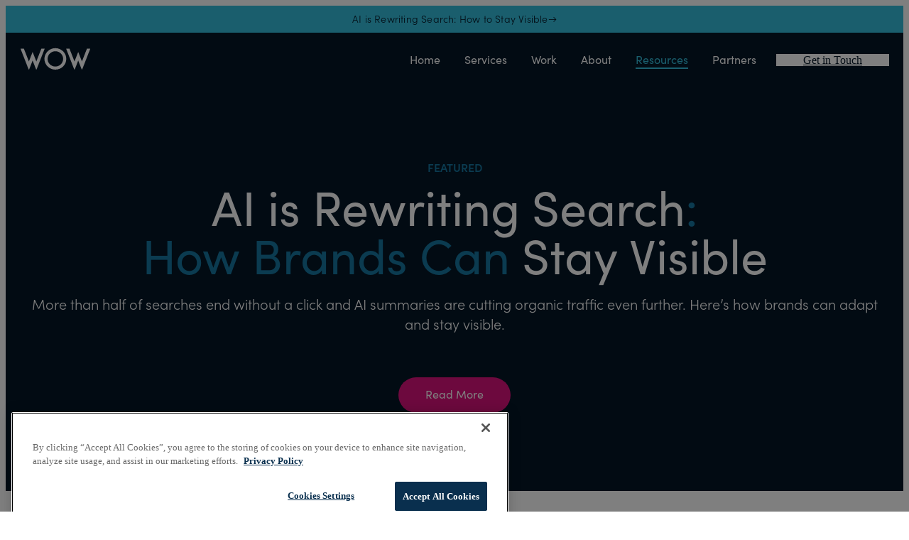

--- FILE ---
content_type: text/html; charset=UTF-8
request_url: https://www.whereoware.com/resources
body_size: 21983
content:
<!doctype html><html lang="en"><head>
		<meta charset="utf-8">
		<title>Resources | Whereoware</title>
		<meta name="description" content="Discover Whereoware’s blog resources with digital insights, expert guides, and tools designed to drive business growth and enhance your digital strategy.">
		
		<link rel="SHORTCUT ICON" href="https://www.whereoware.com/hubfs/Whereoware_W_Logo_1Color.svg">
		
		
		
		
		<meta name="viewport" content="width=device-width, initial-scale=1">

    
    <meta property="og:description" content="Discover Whereoware’s blog resources with digital insights, expert guides, and tools designed to drive business growth and enhance your digital strategy.">
    <meta property="og:title" content="Resources | Whereoware">
    <meta name="twitter:description" content="Discover Whereoware’s blog resources with digital insights, expert guides, and tools designed to drive business growth and enhance your digital strategy.">
    <meta name="twitter:title" content="Resources | Whereoware">

    

    
    <style>
a.cta_button{-moz-box-sizing:content-box !important;-webkit-box-sizing:content-box !important;box-sizing:content-box !important;vertical-align:middle}.hs-breadcrumb-menu{list-style-type:none;margin:0px 0px 0px 0px;padding:0px 0px 0px 0px}.hs-breadcrumb-menu-item{float:left;padding:10px 0px 10px 10px}.hs-breadcrumb-menu-divider:before{content:'›';padding-left:10px}.hs-featured-image-link{border:0}.hs-featured-image{float:right;margin:0 0 20px 20px;max-width:50%}@media (max-width: 568px){.hs-featured-image{float:none;margin:0;width:100%;max-width:100%}}.hs-screen-reader-text{clip:rect(1px, 1px, 1px, 1px);height:1px;overflow:hidden;position:absolute !important;width:1px}
</style>

<link rel="stylesheet" href="https://www.whereoware.com/hubfs/hub_generated/template_assets/1/185810446080/1767810553540/template_base.min.css">
<link rel="stylesheet" href="https://www.whereoware.com/hubfs/hub_generated/template_assets/1/185810446009/1767810551119/template_base-overrides.min.css">
<link rel="stylesheet" href="https://www.whereoware.com/hubfs/hub_generated/module_assets/1/186271363470/1742969513800/module_WOW_Navigation_01.min.css">

<style>
	#hs_cos_wrapper_widget_1739834978712 .header__container {
  --dropdownwidth:230px;
  --dropdownyspacing:24px;
  --dropdownxspacing:32px;
  --dropdownlinkspacing:8px;
}

#hs_cos_wrapper_widget_1739834978712 .header__container[data-topbar-fixed=false],
#hs_cos_wrapper_widget_1739834978712 .header__container[data-topbar-fixed=true] .header__bottom {
  background:#34BDDB;
  box-shadow:15px 25px 60px rgba(0,0,0,0%);
  --border-size:2px;
}

#hs_cos_wrapper_widget_1739834978712 .header__container.header-scroll[data-topbar-fixed=false],
#hs_cos_wrapper_widget_1739834978712 .header__container.header-scroll[data-topbar-fixed=true] .header__bottom {
  background:#34BDDB;
  box-shadow:15px 25px 60px rgba(0,0,0,15%);
}

#hs_cos_wrapper_widget_1739834978712 .header__menu-item { color:#092f4e; }

#hs_cos_wrapper_widget_1739834978712 .header__container[data-layout='desktop'].header-scroll .header__menu-item--depth-1:not(.header__menu-link--active-link) { color:#092f4e; }

#hs_cos_wrapper_widget_1739834978712 .btn-wrapper.btn-none-wrapper .cta-button,
#hs_cos_wrapper_widget_1739834978712 .btn-wrapper.btn-none-wrapper .cta_button {
  color:#092f4e;
  font-weight:400;
  font-family:Sofia-Pro;
  border:none !important;
  padding:0 !important;
}

#hs_cos_wrapper_widget_1739834978712 .header__menu-link {
  color:inherit;
  font-size:18px;
  font-weight:400;
  font-family:Sofia-Pro;
}

#hs_cos_wrapper_widget_1739834978712 .header__menu-item--depth-1>.header__menu-child-toggle svg { color:inherit; }

#hs_cos_wrapper_widget_1739834978712 .header__menu-item--depth-1.header__menu-item:hover,
#hs_cos_wrapper_widget_1739834978712 .header__menu-item--depth-1.header__menu-item:focus,
#hs_cos_wrapper_widget_1739834978712 .btn-wrapper.btn-none-wrapper .cta-button:hover,
#hs_cos_wrapper_widget_1739834978712 .btn-wrapper.btn-none-wrapper .cta-button:focus,
#hs_cos_wrapper_widget_1739834978712 .btn-wrapper.btn-none-wrapper .cta_button:hover,
#hs_cos_wrapper_widget_1739834978712 .btn-wrapper.btn-none-wrapper .cta_button:focus { color:#ffffff; }

#hs_cos_wrapper_widget_1739834978712 .header__menu-item--depth-1>.header__menu-link:active,
#hs_cos_wrapper_widget_1739834978712 .header__menu-item--depth-1.header__menu-link--active-link { color:#ffffff; }

#hs_cos_wrapper_widget_1739834978712 .header__menu--desktop .header__menu-submenu { border-top:2px solid #1B4332; }

#hs_cos_wrapper_widget_1739834978712 .header__menu--mobile { background-color:#ffffff; }

#hs_cos_wrapper_widget_1739834978712 .header__menu--mobile .header__menu-submenu { background-color:#ffffff; }

#hs_cos_wrapper_widget_1739834978712 .header__menu-submenu { background-color:#ffffff; }

#hs_cos_wrapper_widget_1739834978712 .header__container .header__menu-submenu .header__menu-item { color:#87909E; }

#hs_cos_wrapper_widget_1739834978712 .header__container .header__menu--mobile .header__menu-submenu .header__menu-item { color:#87909E; }

#hs_cos_wrapper_widget_1739834978712 .header__container .header__menu-submenu .header__menu-item:hover,
#hs_cos_wrapper_widget_1739834978712 .header__container .header__menu-submenu .header__menu-item:focus {
  background-color:#ffffff;
  color:#1B4332;
}

#hs_cos_wrapper_widget_1739834978712 .header__container .header__menu-submenu .header__menu-item:active,
#hs_cos_wrapper_widget_1739834978712 .header__container .header__menu-submenu .header__menu-link--active-link {
  background-color:#ffffff;
  color:#1B4332;
}

#hs_cos_wrapper_widget_1739834978712 .header__menu-back {
  font-weight:400;
  font-family:Sofia-Pro;
  color:#30343b;
  font-size:14px;
}

#hs_cos_wrapper_widget_1739834978712 .header__menu-back:hover { color:#ffffff; }

#hs_cos_wrapper_widget_1739834978712 .header__menu-announcement {
  padding-top:0.188rem;
  padding-right:0rem;
  padding-bottom:0.188rem;
  padding-left:0rem;
  margin-top:0rem;
  margin-bottom:0rem;
}

#hs_cos_wrapper_widget_1739834978712 .header__top {
  background-color:#041727;
  transition:background-color 250ms ease;
}

#hs_cos_wrapper_widget_1739834978712 .header__top:hover {
  background-color:#041727;
  transition:background-color 250ms ease;
}

#hs_cos_wrapper_widget_1739834978712 .header__menu--top .header__menu-item--depth-1:hover,
#hs_cos_wrapper_widget_1739834978712 .header__menu--top .header__menu-item--depth-1:active,
#hs_cos_wrapper_widget_1739834978712 .header__menu--top .header__menu-item--depth-1>.header__menu-link,
#hs_cos_wrapper_widget_1739834978712 .header__menu--top .header__menu-item--depth-1.header__menu-link--active-link {
  color:#ffffff;
  font-size:14px;
  font-weight:300;
  font-family:Sofia-Pro;
}

#hs_cos_wrapper_widget_1739834978712 .header__wrapper--top .lang_list_class li a,
#hs_cos_wrapper_widget_1739834978712 .header__menu--top .header__menu-link { font-size:14px; }

#hs_cos_wrapper_widget_1739834978712 .header__menu-announcement {
  text-align:CENTER;
  width:100%;
  color:#ffffff;
  font-size:14px;
  font-weight:300;
  font-family:Sofia-Pro;
}

#hs_cos_wrapper_widget_1739834978712 .search--icon,
#hs_cos_wrapper_widget_1739834978712 .hs-search-field__input { background:#ebedee; }

#hs_cos_wrapper_widget_1739834978712 .hs-search-field__input:not([type='radio']):not([type='checkbox']):not([type='file']):not([type='submit']) { color:#092f4e; }

#hs_cos_wrapper_widget_1739834978712 .header__menu-submenu { transition:visibility 0s linear 300ms,opacity 300ms,top 300ms; }

#hs_cos_wrapper_widget_1739834978712 .header__menu-item--open>.header__menu-submenu { transition:visibility 0s linear 0s,opacity 300ms,top 300ms,transform 300ms; }

#hs_cos_wrapper_widget_1739834978712 .header__menu-item--depth-1[data-mega="true"] .header__menu-submenu.header__menu-submenu--level-3,
#hs_cos_wrapper_widget_1739834978712 .header__menu-item--depth-1[data-mega="true"] .header__menu-item--open>.header__menu-submenu.header__menu-submenu--level-3 { transition:unset; }

#hs_cos_wrapper_widget_1739834978712 .header__container[data-layout="mobile"] .header__menu-submenu { transition:visibility 0s linear 100ms,opacity 100ms,transform 300ms; }

#hs_cos_wrapper_widget_1739834978712 .header__container[data-layout="mobile"] .header__menu-item--open>.header__menu-submenu { transition:visibility 0s linear 0s,opacity 100ms,transform 300ms; }

	/* Mega Menu */
	.header__container[data-layout='desktop'] .header__menu-item[data-mega='true'] .header__menu-submenu button.header__menu-link {
		background-color: #ffffff;
		color: #87909E !important;
	}
</style>

<link rel="stylesheet" href="https://www.whereoware.com/hubfs/hub_generated/module_assets/1/186897911614/1741582869224/module_WOW_Cards_Filter_02.min.css">

	<style>
		.widget_1741159179688 {
		border-top: 0px none #e5e7ea;
border-bottom: 0px none #e5e7ea;

	}
    
	.widget_1741159179688.sr-padding-custom,
	.widget_1741159179688 .sr-padding-custom {
		padding-top: 6.25rem;
padding-right: 0rem;
padding-bottom: 6.25rem;
padding-left: 0rem;
margin-top: 0rem;
margin-bottom: 0rem;
;
	}
		
	</style>
	

  <style>
  #hs_cos_wrapper_widget_1739555591854 hr {
  border:0 none;
  border-bottom-width:1px;
  border-bottom-style:solid;
  border-bottom-color:rgba(51,67,80,1.0);
  margin-left:auto;
  margin-right:auto;
  margin-top:10px;
  margin-bottom:10px;
  width:100%;
}

  </style>

<link rel="stylesheet" href="https://www.whereoware.com/hubfs/hub_generated/module_assets/1/186392668582/1740914063966/module_WOW_Footer_Social.min.css">
<style>
@font-face {
  font-family: "Sofia-Pro";
  src: url("https://www.whereoware.com/hubfs/sofiapro-extralightitalic.otf") format("opentype");
  font-display: swap;
  font-weight: 200;
  font-style: italic;
}

@font-face {
  font-family: "Sofia-Pro";
  src: url("https://www.whereoware.com/hubfs/sofiapro-ultralightitalic.otf") format("opentype");
  font-display: swap;
  font-weight: 100;
  font-style: italic;
}

@font-face {
  font-family: "Sofia-Pro";
  src: url("https://www.whereoware.com/hubfs/sofiapro-regular.otf") format("opentype");
  font-display: swap;
  font-weight: 400;
}

@font-face {
  font-family: "Sofia-Pro";
  src: url("https://www.whereoware.com/hubfs/sofiapro-regular.otf") format("opentype");
  font-display: swap;
  font-weight: 400;
}

@font-face {
  font-family: "Sofia-Pro";
  src: url("https://www.whereoware.com/hubfs/sofiapro-mediumitalic.otf") format("opentype");
  font-display: swap;
  font-weight: 500;
  font-style: italic;
}

@font-face {
  font-family: "Sofia-Pro";
  src: url("https://www.whereoware.com/hubfs/sofiapro-black.otf") format("opentype");
  font-display: swap;
  font-weight: 900;
}

@font-face {
  font-family: "Sofia-Pro";
  src: url("https://www.whereoware.com/hubfs/sofiapro-extralight.otf") format("opentype");
  font-display: swap;
  font-weight: 200;
}

@font-face {
  font-family: "Sofia-Pro";
  src: url("https://www.whereoware.com/hubfs/sofiapro-semibolditalic.otf") format("opentype");
  font-display: swap;
  font-weight: 600;
  font-style: italic;
}

@font-face {
  font-family: "Sofia-Pro";
  src: url("https://www.whereoware.com/hubfs/sofiapro-light.otf") format("opentype");
  font-display: swap;
  font-weight: 300;
}

@font-face {
  font-family: "Sofia-Pro";
  src: url("https://www.whereoware.com/hubfs/sofiapro-regular.otf") format("opentype");
  font-display: swap;
}

@font-face {
  font-family: "Sofia-Pro";
  src: url("https://www.whereoware.com/hubfs/sofiapro-bold.otf") format("opentype");
  font-display: swap;
  font-weight: 700;
}

@font-face {
  font-family: "Sofia-Pro";
  src: url("https://www.whereoware.com/hubfs/sofiapro-light.otf") format("opentype");
  font-display: swap;
  font-weight: 300;
}

@font-face {
  font-family: "Sofia-Pro";
  src: url("https://www.whereoware.com/hubfs/sofiapro-regularitalic.otf") format("opentype");
  font-display: swap;
  font-weight: 400;
  font-style: italic;
}

@font-face {
  font-family: "Sofia-Pro";
  src: url("https://www.whereoware.com/hubfs/sofiapro-semibold.otf") format("opentype");
  font-display: swap;
  font-weight: 600;
}

@font-face {
  font-family: "Sofia-Pro";
  src: url("https://www.whereoware.com/hubfs/sofiapro-semibold.otf") format("opentype");
  font-display: swap;
  font-weight: 600;
}

@font-face {
  font-family: "Sofia-Pro";
  src: url("https://www.whereoware.com/hubfs/sofiapro-regular.otf") format("opentype");
  font-display: swap;
}

@font-face {
  font-family: "Sofia-Pro";
  src: url("https://www.whereoware.com/hubfs/sofiapro-bold.otf") format("opentype");
  font-display: swap;
  font-weight: 700;
}

@font-face {
  font-family: "Sofia-Pro";
  src: url("https://www.whereoware.com/hubfs/sofiapro-lightitalic.otf") format("opentype");
  font-display: swap;
  font-weight: 300;
  font-style: italic;
}

@font-face {
  font-family: "Sofia-Pro";
  src: url("https://www.whereoware.com/hubfs/sofiapro-ultralight.otf") format("opentype");
  font-display: swap;
  font-weight: 100;
}

@font-face {
  font-family: "Sofia-Pro";
  src: url("https://www.whereoware.com/hubfs/sofiapro-blackitalic.otf") format("opentype");
  font-display: swap;
  font-weight: 900;
  font-style: italic;
}

@font-face {
  font-family: "Sofia-Pro";
  src: url("https://www.whereoware.com/hubfs/sofiapro-bolditalic.otf") format("opentype");
  font-display: swap;
  font-weight: 700;
  font-style: italic;
}

@font-face {
  font-family: "Sofia-Pro";
  src: url("https://www.whereoware.com/hubfs/sofiapro-medium.otf") format("opentype");
  font-display: swap;
  font-weight: 500;
}
</style>

<!-- Editor Styles -->
<style id="hs_editor_style" type="text/css">
#hs_cos_wrapper_module_17411970808856  { display: block !important; margin-top: 0px !important }
#hs_cos_wrapper_module_17395554111303  { display: block !important; margin-top: 0px !important }
#hs_cos_wrapper_module_17411970808856  { display: block !important; margin-top: 0px !important }
.site_header-row-0-force-full-width-section > .row-fluid {
  max-width: none !important;
}
.body_dnd_area-row-0-max-width-section-centering > .row-fluid {
  max-width: 1600px !important;
  margin-left: auto !important;
  margin-right: auto !important;
}
.body_dnd_area-row-1-max-width-section-centering > .row-fluid {
  max-width: 1600px !important;
  margin-left: auto !important;
  margin-right: auto !important;
}
.body_dnd_area-row-2-max-width-section-centering > .row-fluid {
  max-width: 1600px !important;
  margin-left: auto !important;
  margin-right: auto !important;
}
.site_footer-row-0-force-full-width-section > .row-fluid {
  max-width: none !important;
}
.site_footer-row-1-max-width-section-centering > .row-fluid {
  max-width: 1600px !important;
  margin-left: auto !important;
  margin-right: auto !important;
}
.site_footer-row-2-max-width-section-centering > .row-fluid {
  max-width: 1600px !important;
  margin-left: auto !important;
  margin-right: auto !important;
}
/* HubSpot Non-stacked Media Query Styles */
@media (min-width:768px) {
  .body_dnd_area-row-2-vertical-alignment > .row-fluid {
    display: -ms-flexbox !important;
    -ms-flex-direction: row;
    display: flex !important;
    flex-direction: row;
  }
  .cell_17411970808854-vertical-alignment {
    display: -ms-flexbox !important;
    -ms-flex-direction: column !important;
    -ms-flex-pack: center !important;
    display: flex !important;
    flex-direction: column !important;
    justify-content: center !important;
  }
  .cell_17411970808854-vertical-alignment > div {
    flex-shrink: 0 !important;
  }
  .cell_17411970808853-vertical-alignment {
    display: -ms-flexbox !important;
    -ms-flex-direction: column !important;
    -ms-flex-pack: center !important;
    display: flex !important;
    flex-direction: column !important;
    justify-content: center !important;
  }
  .cell_17411970808853-vertical-alignment > div {
    flex-shrink: 0 !important;
  }
  .site_footer-row-0-vertical-alignment > .row-fluid {
    display: -ms-flexbox !important;
    -ms-flex-direction: row;
    display: flex !important;
    flex-direction: row;
  }
  .site_footer-row-2-vertical-alignment > .row-fluid {
    display: -ms-flexbox !important;
    -ms-flex-direction: row;
    display: flex !important;
    flex-direction: row;
  }
  .cell_1739566164529-vertical-alignment {
    display: -ms-flexbox !important;
    -ms-flex-direction: column !important;
    -ms-flex-pack: start !important;
    display: flex !important;
    flex-direction: column !important;
    justify-content: flex-start !important;
  }
  .cell_1739566164529-vertical-alignment > div {
    flex-shrink: 0 !important;
  }
  .cell_17395532581235-vertical-alignment {
    display: -ms-flexbox !important;
    -ms-flex-direction: column !important;
    -ms-flex-pack: start !important;
    display: flex !important;
    flex-direction: column !important;
    justify-content: flex-start !important;
  }
  .cell_17395532581235-vertical-alignment > div {
    flex-shrink: 0 !important;
  }
  .cell_17395532581234-vertical-alignment {
    display: -ms-flexbox !important;
    -ms-flex-direction: column !important;
    -ms-flex-pack: start !important;
    display: flex !important;
    flex-direction: column !important;
    justify-content: flex-start !important;
  }
  .cell_17395532581234-vertical-alignment > div {
    flex-shrink: 0 !important;
  }
  .cell_1739555411130-vertical-alignment {
    display: -ms-flexbox !important;
    -ms-flex-direction: column !important;
    -ms-flex-pack: start !important;
    display: flex !important;
    flex-direction: column !important;
    justify-content: flex-start !important;
  }
  .cell_1739555411130-vertical-alignment > div {
    flex-shrink: 0 !important;
  }
  .cell_17395532581233-vertical-alignment {
    display: -ms-flexbox !important;
    -ms-flex-direction: column !important;
    -ms-flex-pack: start !important;
    display: flex !important;
    flex-direction: column !important;
    justify-content: flex-start !important;
  }
  .cell_17395532581233-vertical-alignment > div {
    flex-shrink: 0 !important;
  }
  .cell_1740087629607-vertical-alignment {
    display: -ms-flexbox !important;
    -ms-flex-direction: column !important;
    -ms-flex-pack: center !important;
    display: flex !important;
    flex-direction: column !important;
    justify-content: center !important;
  }
  .cell_1740087629607-vertical-alignment > div {
    flex-shrink: 0 !important;
  }
  .cell_1741284444841-vertical-alignment {
    display: -ms-flexbox !important;
    -ms-flex-direction: column !important;
    -ms-flex-pack: center !important;
    display: flex !important;
    flex-direction: column !important;
    justify-content: center !important;
  }
  .cell_1741284444841-vertical-alignment > div {
    flex-shrink: 0 !important;
  }
  .cell_1741284091646-vertical-alignment {
    display: -ms-flexbox !important;
    -ms-flex-direction: column !important;
    -ms-flex-pack: center !important;
    display: flex !important;
    flex-direction: column !important;
    justify-content: center !important;
  }
  .cell_1741284091646-vertical-alignment > div {
    flex-shrink: 0 !important;
  }
  .cell_17395691137354-vertical-alignment {
    display: -ms-flexbox !important;
    -ms-flex-direction: column !important;
    -ms-flex-pack: center !important;
    display: flex !important;
    flex-direction: column !important;
    justify-content: center !important;
  }
  .cell_17395691137354-vertical-alignment > div {
    flex-shrink: 0 !important;
  }
}
/* HubSpot Styles (default) */
.cell_17398349787292-background-layers {
  background-image: linear-gradient(rgba(52, 189, 219, 1), rgba(52, 189, 219, 1)) !important;
  background-position: left top !important;
  background-size: auto !important;
  background-repeat: no-repeat !important;
}
.widget_1739834978712-hidden {
  display: block !important;
}
.body_dnd_area-row-0-margin {
  margin-top: 0px !important;
  margin-bottom: 0px !important;
}
.body_dnd_area-row-0-padding {
  padding-top: 100px !important;
  padding-bottom: 110px !important;
}
.body_dnd_area-row-0-background-layers {
  background-image: linear-gradient(rgba(4, 23, 39, 1), rgba(4, 23, 39, 1)) !important;
  background-position: left top !important;
  background-size: auto !important;
  background-repeat: no-repeat !important;
}
.body_dnd_area-row-2-margin {
  margin-top: 0px !important;
}
.body_dnd_area-row-2-padding {
  padding-top: 120px !important;
  padding-bottom: 120px !important;
  padding-left: 0px !important;
  padding-right: 0px !important;
}
.body_dnd_area-row-2-background-layers {
  background-image: linear-gradient(rgba(22, 119, 162, 1), rgba(22, 119, 162, 1)) !important;
  background-position: left top !important;
  background-size: auto !important;
  background-repeat: no-repeat !important;
}
.cell_17411970808853-background-layers {
  background-image: linear-gradient(rgba(22, 119, 162, 1), rgba(22, 119, 162, 1)) !important;
  background-position: left top !important;
  background-size: auto !important;
  background-repeat: no-repeat !important;
}
.site_footer-row-0-padding {
  padding-top: 110px !important;
  padding-bottom: 70px !important;
  padding-left: 0px !important;
  padding-right: 160px !important;
}
.site_footer-row-0-hidden {
  display: block !important;
}
.site_footer-row-0-background-layers {
  background-image: linear-gradient(rgba(4, 23, 39, 1), rgba(4, 23, 39, 1)) !important;
  background-position: left top !important;
  background-size: auto !important;
  background-repeat: no-repeat !important;
}
.site_footer-row-1-margin {
  margin-top: 0px !important;
}
.site_footer-row-1-padding {
  padding-bottom: 0px !important;
  padding-left: 0px !important;
  padding-right: 0px !important;
}
.site_footer-row-1-background-layers {
  background-image: linear-gradient(rgba(4, 23, 39, 1), rgba(4, 23, 39, 1)) !important;
  background-position: left top !important;
  background-size: auto !important;
  background-repeat: no-repeat !important;
}
.site_footer-row-2-margin {
  margin-top: 0px !important;
}
.site_footer-row-2-padding {
  padding-top: 30px !important;
  padding-bottom: 40px !important;
  padding-left: 0px !important;
  padding-right: 0px !important;
}
.site_footer-row-2-background-layers {
  background-image: linear-gradient(rgba(4, 23, 39, 1), rgba(4, 23, 39, 1)) !important;
  background-position: left top !important;
  background-size: auto !important;
  background-repeat: no-repeat !important;
}
.cell_1739566164529-margin {
  margin-top: 20px !important;
}
.cell_17395532581235-margin {
  margin-top: 20px !important;
}
.cell_17395532581234-margin {
  margin-top: 20px !important;
}
.cell_1739555411130-margin {
  margin-top: 20px !important;
}
.cell_17395532581233-hidden {
  display: flex !important;
}
</style>
    

    
<!--  Added by GoogleTagManager integration -->
<script>
var _hsp = window._hsp = window._hsp || [];
window.dataLayer = window.dataLayer || [];
function gtag(){dataLayer.push(arguments);}

var useGoogleConsentModeV2 = true;
var waitForUpdateMillis = 1000;



var hsLoadGtm = function loadGtm() {
    if(window._hsGtmLoadOnce) {
      return;
    }

    if (useGoogleConsentModeV2) {

      gtag('set','developer_id.dZTQ1Zm',true);

      gtag('consent', 'default', {
      'ad_storage': 'denied',
      'analytics_storage': 'denied',
      'ad_user_data': 'denied',
      'ad_personalization': 'denied',
      'wait_for_update': waitForUpdateMillis
      });

      _hsp.push(['useGoogleConsentModeV2'])
    }

    (function(w,d,s,l,i){w[l]=w[l]||[];w[l].push({'gtm.start':
    new Date().getTime(),event:'gtm.js'});var f=d.getElementsByTagName(s)[0],
    j=d.createElement(s),dl=l!='dataLayer'?'&l='+l:'';j.async=true;j.src=
    'https://www.googletagmanager.com/gtm.js?id='+i+dl;f.parentNode.insertBefore(j,f);
    })(window,document,'script','dataLayer','GTM-FTRD');

    window._hsGtmLoadOnce = true;
};

_hsp.push(['addPrivacyConsentListener', function(consent){
  if(consent.allowed || (consent.categories && consent.categories.analytics)){
    hsLoadGtm();
  }
}]);

</script>

<!-- /Added by GoogleTagManager integration -->

    <link rel="canonical" href="https://www.whereoware.com/resources">


<meta property="og:url" content="https://www.whereoware.com/resources">
<meta name="twitter:card" content="summary">
<meta http-equiv="content-language" content="en">





<link rel="stylesheet" type="text/css" href="https://www.whereoware.com/hubfs/hub_generated/template_assets/1/186799135558/1752103717218/template_wow-overrides--header.min.css">
<link rel="stylesheet" type="text/css" href="https://www.whereoware.com/hubfs/hub_generated/template_assets/1/186801276752/1752010635450/template_wow-overrides--body.min.css">
<link rel="stylesheet" type="text/css" href="https://www.whereoware.com/hubfs/hub_generated/template_assets/1/186801959546/1743227703178/template_wow-overrides--footer.min.css">
<link rel="stylesheet" type="text/css" href="https://www.whereoware.com/hubfs/hub_generated/template_assets/1/187709106189/1759373661367/template_wow-overrides--mobile.css">

		
		
		
		
	<meta name="generator" content="HubSpot"></head>

	<body class="resources-main   hs-content-id-186895348085 hs-site-page page  sr dnd_page">
<!--  Added by GoogleTagManager integration -->
<noscript><iframe src="https://www.googletagmanager.com/ns.html?id=GTM-FTRD" height="0" width="0" style="display:none;visibility:hidden"></iframe></noscript>

<!-- /Added by GoogleTagManager integration -->


		
			
			
				<div data-global-resource-path="sr/templates/partials/site_header.html"><div class="container-fluid">
<div class="row-fluid-wrapper">
<div class="row-fluid">
<div class="span12 widget-span widget-type-cell " style="" data-widget-type="cell" data-x="0" data-w="12">

<div class="row-fluid-wrapper row-depth-1 row-number-1 site_header-row-0-force-full-width-section dnd-section">
<div class="row-fluid ">
<div class="span12 widget-span widget-type-cell cell_17398349787292-background-color cell_17398349787292-background-layers dnd-column" style="" data-widget-type="cell" data-x="0" data-w="12">

<div class="row-fluid-wrapper row-depth-1 row-number-2 dnd-row">
<div class="row-fluid ">
<div class="span12 widget-span widget-type-custom_widget widget_1739834978712-hidden dnd-module" style="" data-widget-type="custom_widget" data-x="0" data-w="12">
<div id="hs_cos_wrapper_widget_1739834978712" class="hs_cos_wrapper hs_cos_wrapper_widget hs_cos_wrapper_type_module" style="" data-hs-cos-general-type="widget" data-hs-cos-type="module">
































<header class="header__container header__container--left" data-fixed="true" data-scroll="false" data-transparent="false" data-type="mega" data-topbar-fixed="false">
	<a class="skip-main bg-dark text-white" href="#main-content">Skip to main content</a>
	<script>
		
		const header = document.querySelector('.header__container');
		const device = window.matchMedia("(max-width: 992px)");
		device.addListener(handleDeviceChange);
		function handleDeviceChange(e) {
			header.dataset.layout = e.matches ? 'mobile' : 'desktop';
		}
		handleDeviceChange(device);
	</script>
	
	
	<div class="header__top header__top-announcement">
		<div class="container container-large">
			<div class="header__wrapper header__wrapper--top header__menu--align-justify search-top" data-icons="0" data-length="0">
				
				<div class="header__menu-announcement">
					<p class="wow-header--top-bar" style="padding: 0px; margin: 0px;"><a href="https://www.whereoware.com/resources/ai-rewriting-search-visibility?hsLang=en" target="_blank" rel="noopener">AI is Rewriting Search: How to Stay Visible→</a></p>
				</div>
				
			</div> 
		</div> 
	</div> 
	
	
	<div class="header__bottom">
		<div class="container container-large">
			<div class="header__wrapper header__wrapper--bottom">
				<div class="header__logo-col">
					
<div class="header__logo" data-mobile="true">
  
	<a href="https://48065607.hs-sites.com/?hsLang=en" role="link" class="header__logo-link" aria-label="Home Link ">
	


		
		
		<img class="header__logo-image header__logo-default logo-hide" src="https://www.whereoware.com/hubfs/Website%20Assets/2025/20250211_logo_wow_FFFFFF.svg" loading="eager" alt="Whereoware WOW logo" height="32" width="100">

		
		
		<img class="header__logo-image header__logo-scroll " src="https://www.whereoware.com/hubfs/Website%20Assets/2025/20250211_logo_wow_FFFFFF.svg" loading="eager" alt="Whereoware WOW logo" height="32" width="100">

		
		
		
		<img class="header__logo-image header__logo-default logo-override logo-hide logo_mobile" src="https://www.whereoware.com/hubfs/Website%20Assets/2025/20250211_logo_wow_FFFFFF.svg" loading="eager" alt="Whereoware WOW logo" height="32" width="100">

		
		<img class="header__logo-image header__logo-scroll logo_mobile" src="https://www.whereoware.com/hubfs/Website%20Assets/2025/20250211_logo_wow_FFFFFF.svg" loading="eager" alt="Whereoware WOW logo" height="32" width="100">
		

	
	</a>
	
</div>

				</div>
				<div class="header__menu-col m-right-auto">
					
<nav class="header__menu header__menu--desktop" aria-label="Desktop navigation">
	<ul class="header__menu-wrapper list-unstyled my-0 has-next-true">
		


	








<li class="header__menu-item header__menu-item--depth-1   hs-skip-lang-url-rewrite" data-mega="false">
	
	<a class="header__menu-link" href="https://www.whereoware.com">Home</a>
	
</li>





<li class="header__menu-item header__menu-item--depth-1   hs-skip-lang-url-rewrite" data-mega="false">
	
	<a class="header__menu-link" href="https://www.whereoware.com/services">Services</a>
	
</li>





<li class="header__menu-item header__menu-item--depth-1   hs-skip-lang-url-rewrite" data-mega="false">
	
	<a class="header__menu-link" href="https://www.whereoware.com/work">Work</a>
	
</li>





<li class="header__menu-item header__menu-item--depth-1   hs-skip-lang-url-rewrite" data-mega="false">
	
	<a class="header__menu-link" href="https://www.whereoware.com/about">About</a>
	
</li>





<li class="header__menu-item header__menu-item--depth-1  header__menu-link--active-link hs-skip-lang-url-rewrite" data-mega="false">
	
	<a class="header__menu-link" href="https://www.whereoware.com/resources" aria-current="page">Resources</a>
	
</li>





<li class="header__menu-item header__menu-item--depth-1   hs-skip-lang-url-rewrite" data-mega="false">
	
	<a class="header__menu-link" href="https://www.whereoware.com/partners">Partners</a>
	
</li>



		
	</ul>
</nav>


					
<div class="header__menu-container header__menu-container--mobile">
	<button type="button" class="header__menu-toggle header__menu-toggle--open header__menu-toggle--show no-button">
		<span class="show-for-sr">Open main navigation</span>
		<svg width="26" height="16" viewbox="0 0 26 16" fill="none" xmlns="http://www.w3.org/2000/svg">
			<rect y="14" width="26" height="2" fill="#092f4e" />
			<rect y="7" width="26" height="2" fill="#092f4e" />
			<rect width="26" height="2" fill="#092f4e" />
		</svg>
	</button>
	<button type="button" class="header__menu-toggle header__menu-toggle--close no-button">
		<span class="show-for-sr">Close main navigation</span>
		<svg width="21" height="21" viewbox="0 0 21 21" fill="none" xmlns="http://www.w3.org/2000/svg" role="presentation">
			<rect x="1" y="19" width="26" height="2" transform="rotate(-45 1 19)" fill="#092f4e" />
			<rect x="2" y="1" width="26" height="2" transform="rotate(45 2 1)" fill="#092f4e" />
		</svg>
	</button>
	<nav class="header__menu header__menu--mobile" aria-label="Mobile navigation" tabindex="-1">
		<ul class="header__menu-wrapper list-unstyled m-0">
			


	








<li class="header__menu-item header__menu-item--depth-1   hs-skip-lang-url-rewrite" data-mega="false">
	
	<a class="header__menu-link" href="https://www.whereoware.com">Home</a>
	
</li>





<li class="header__menu-item header__menu-item--depth-1   hs-skip-lang-url-rewrite" data-mega="false">
	
	<a class="header__menu-link" href="https://www.whereoware.com/services">Services</a>
	
</li>





<li class="header__menu-item header__menu-item--depth-1   hs-skip-lang-url-rewrite" data-mega="false">
	
	<a class="header__menu-link" href="https://www.whereoware.com/work">Work</a>
	
</li>





<li class="header__menu-item header__menu-item--depth-1   hs-skip-lang-url-rewrite" data-mega="false">
	
	<a class="header__menu-link" href="https://www.whereoware.com/about">About</a>
	
</li>





<li class="header__menu-item header__menu-item--depth-1  header__menu-link--active-link hs-skip-lang-url-rewrite" data-mega="false">
	
	<a class="header__menu-link" href="https://www.whereoware.com/resources" aria-current="page">Resources</a>
	
</li>





<li class="header__menu-item header__menu-item--depth-1   hs-skip-lang-url-rewrite" data-mega="false">
	
	<a class="header__menu-link" href="https://www.whereoware.com/partners">Partners</a>
	
</li>



			
			
			
			<li class="header__menu-item header__menu-item--button header__menu-item--depth-1 hs-skip-lang-url-rewrite">
				<div class="cta-group ">
<div class="btn-wrapper btn-white-wrapper btn-wrapper-md"><a class="cta-button" href="https://www.whereoware.com/contact" role="link">Get in Touch</a></div></div>
			</li>
			

		</ul>
		
		


	</nav>
</div>


				</div>
				
				<div class="header__button-col hidden-phone">
					<div class="cta-group ">
<div class="btn-wrapper btn-white-wrapper btn-wrapper-md"><a class="cta-button" href="https://www.whereoware.com/contact?hsLang=en" role="link">Get in Touch</a></div></div>
				</div>
				
				
			</div> 
		</div> 
	</div> 
	<div id="main-content" tabindex="-1"></div>
</header> </div>

</div><!--end widget-span -->
</div><!--end row-->
</div><!--end row-wrapper -->

</div><!--end widget-span -->
</div><!--end row-->
</div><!--end row-wrapper -->

</div><!--end widget-span -->
</div>
</div>
</div></div>
			
		

		
			<div class="container-fluid body_dnd_area">
<div class="row-fluid-wrapper">
<div class="row-fluid">
<div class="span12 widget-span widget-type-cell " style="" data-widget-type="cell" data-x="0" data-w="12">

<div class="row-fluid-wrapper row-depth-1 row-number-1 body_dnd_area-row-0-margin body_dnd_area-row-0-background-color body_dnd_area-row-0-padding body_dnd_area-row-0-max-width-section-centering dnd-section body_dnd_area-row-0-background-layers">
<div class="row-fluid ">
<div class="span12 widget-span widget-type-cell dnd-column" style="" data-widget-type="cell" data-x="0" data-w="12">

<div class="row-fluid-wrapper row-depth-1 row-number-2 dnd-row">
<div class="row-fluid ">
<div class="span12 widget-span widget-type-custom_widget dnd-module" style="" data-widget-type="custom_widget" data-x="0" data-w="12">
<div id="hs_cos_wrapper_module_17407794540234" class="hs_cos_wrapper hs_cos_wrapper_widget hs_cos_wrapper_type_module" style="" data-hs-cos-general-type="widget" data-hs-cos-type="module"><div class="wow-services-detail--2up-title">
    <!-- col 1 (image) -->
	<div class="image-wrapper">
		
	</div>
    <!-- col 2 (text) -->
	<div class="text-wrapper">
		<div id="hs_cos_wrapper_module_17407794540234_" class="hs_cos_wrapper hs_cos_wrapper_widget hs_cos_wrapper_type_inline_rich_text" style="" data-hs-cos-general-type="widget" data-hs-cos-type="inline_rich_text" data-hs-cos-field="richtext_field"><div class="wow-module--RM01" hidden>&nbsp;</div>
<p class="wow-services-detail-intro" style="margin: 0px; padding: 0px 0px 0px 0px; font-family: 'Sofia-Pro'; font-size: 16px; line-height: 1.6; font-weight: 600; letter-spacing: 0px; color: #1677a2; text-align: center;">FEATURED</p>
<h1 style="margin: 10px 0px 0px 0px; padding: 0px 0px 0px 0px; font-family: 'Sofia-Pro'; font-size: 68px; line-height: 1.0; font-weight: 400; letter-spacing: 0px; color: #ffffff; text-align: center;"><span style="color: #1677a2;"><span style="color: #ffffff;">AI is Rewriting Search</span>:<br>How Brands Can <span style="color: #ffffff;">Stay Visible</span></span></h1>
<h5 style="margin: 20px 0px 0px 0px; padding: 0px 0px 0px 0px; font-family: 'Sofia-Pro'; font-size: 20px; line-height: 1.4; font-weight: 300; letter-spacing: 0px; color: #ffffff; text-align: center;">More than half of searches end without a click and AI summaries are cutting organic traffic even further. Here’s how brands can adapt and stay visible.</h5></div>
	</div>
</div></div>

</div><!--end widget-span -->
</div><!--end row-->
</div><!--end row-wrapper -->

<div class="row-fluid-wrapper row-depth-1 row-number-3 dnd-row">
<div class="row-fluid ">
<div class="span12 widget-span widget-type-custom_widget dnd-module" style="" data-widget-type="custom_widget" data-x="0" data-w="12">
<div id="hs_cos_wrapper_widget_1741157247354" class="hs_cos_wrapper hs_cos_wrapper_widget hs_cos_wrapper_type_module" style="" data-hs-cos-general-type="widget" data-hs-cos-type="module">
  



  
    
  







  
  
  





  




<div style="margin-top: 60px; margin-bottom: ;text-align: CENTER
">
  <a class="wow-button--solid-DC137D" href="https://www.whereoware.com/resources/ai-rewriting-search-visibility?hsLang=en" id="hs-button_widget_1741157247354" rel="">
    Read More
  </a>
</div>

</div>

</div><!--end widget-span -->
</div><!--end row-->
</div><!--end row-wrapper -->

</div><!--end widget-span -->
</div><!--end row-->
</div><!--end row-wrapper -->

<div class="row-fluid-wrapper row-depth-1 row-number-4 dnd-section body_dnd_area-row-1-max-width-section-centering">
<div class="row-fluid ">
<div class="span12 widget-span widget-type-cell dnd-column" style="" data-widget-type="cell" data-x="0" data-w="12">

<div class="row-fluid-wrapper row-depth-1 row-number-5 dnd-row">
<div class="row-fluid ">
<div class="span12 widget-span widget-type-custom_widget dnd-module" style="" data-widget-type="custom_widget" data-x="0" data-w="12">
<div id="hs_cos_wrapper_widget_1741159179688" class="hs_cos_wrapper hs_cos_wrapper_widget hs_cos_wrapper_type_module" style="" data-hs-cos-general-type="widget" data-hs-cos-type="module">

	

	

	

	<div class="sr-cards-filter-02 widget_1741159179688 bg-none sr-padding-custom text-auto text-center prototype-no-background wow-3up-filter-2-FFFFFF wow-module--RM02 sr_module">

		






		<div class="container-fluid">
			

						

						
						<div class="sr-cards-filter-02-filter filter-button-group row justify-content-center sr-spacer-bottom-25  flex-wrap flex-md-wrap">
							<button type="button" data-filter="*" class="col-auto active text-primary">All Topics</button>
							
								<button type="button" data-filter=".tag-digital-strategy--consulting" class="col-auto">Digital Strategy &amp; Consulting</button>
							
								<button type="button" data-filter=".tag-marketing-activation" class="col-auto">Marketing Activation</button>
							
								<button type="button" data-filter=".tag-design--ux" class="col-auto">Design &amp; UX</button>
							
								<button type="button" data-filter=".tag-data-analytics" class="col-auto">Data Analytics</button>
							
								<button type="button" data-filter=".tag-digital-platforms" class="col-auto">Digital Platforms</button>
							
								<button type="button" data-filter=".tag-news-&nbsp;events" class="col-auto">News &amp;&nbsp;Events</button>
							
								<button type="button" data-filter=".tag-industry-insights" class="col-auto">Industry Insights</button>
							
						</div>
						

						<div class="sr-cards-filter-02-items hideitems row">
							
							<div class="sr-cards-filter-02-item  col-xl-4 offset-xl-0 order-xl-1 col-lg-4 offset-lg-0 order-lg-1 col-md-6 offset-md-0 order-md-1 tag-data-analytics ">
								
									<div class="item-card">
										<img src="https://www.whereoware.com/hs-fs/hubfs/Better%20Decision-Making%20Frameworks%20-%20WOW.png?width=2000&amp;name=Better%20Decision-Making%20Frameworks%20-%20WOW.png" alt="Better Decision-Making Frameworks - WOW" loading="lazy" width="2000" style="max-width: 100%; height: auto;" srcset="https://www.whereoware.com/hs-fs/hubfs/Better%20Decision-Making%20Frameworks%20-%20WOW.png?width=1000&amp;name=Better%20Decision-Making%20Frameworks%20-%20WOW.png 1000w, https://www.whereoware.com/hs-fs/hubfs/Better%20Decision-Making%20Frameworks%20-%20WOW.png?width=2000&amp;name=Better%20Decision-Making%20Frameworks%20-%20WOW.png 2000w, https://www.whereoware.com/hs-fs/hubfs/Better%20Decision-Making%20Frameworks%20-%20WOW.png?width=3000&amp;name=Better%20Decision-Making%20Frameworks%20-%20WOW.png 3000w, https://www.whereoware.com/hs-fs/hubfs/Better%20Decision-Making%20Frameworks%20-%20WOW.png?width=4000&amp;name=Better%20Decision-Making%20Frameworks%20-%20WOW.png 4000w, https://www.whereoware.com/hs-fs/hubfs/Better%20Decision-Making%20Frameworks%20-%20WOW.png?width=5000&amp;name=Better%20Decision-Making%20Frameworks%20-%20WOW.png 5000w, https://www.whereoware.com/hs-fs/hubfs/Better%20Decision-Making%20Frameworks%20-%20WOW.png?width=6000&amp;name=Better%20Decision-Making%20Frameworks%20-%20WOW.png 6000w" sizes="(max-width: 2000px) 100vw, 2000px">
										
									    
										    <p></p><p class="wow-resources--icon-unlocked" style="margin: 0px; padding: 0px; font-family: Sofia-Pro; font-weight: 600; font-size: 16px; line-height: 1.6; color: #1677a2; text-align: left;">DATA ANALYTICS</p>
<h4 style="padding: 0px; margin: 5px 0px 0px 0px; font-family: Sofia-Pro; font-weight: 600; font-size: 30px; line-height: 1.3; text-align: left;"><a class="wow-link-092F4E-32px" href="/resources/decision-making-frameworks-good-data-bad-decisions?hsLang=en" style="text-decoration: none;" rel="noopener"><span class="wow-link-092F4E-32px--link">Why Good Data Still Produces Bad Calls: The Case for Better Decision-Making Frameworks </span><span class="wow-link-092F4E-32px--arrow">→</span></a></h4>
<p style="margin: 10px 0px 0px 0px; padding: 0px; font-family: Sofia-Pro; font-weight: 300; font-size: 16px; line-height: 1.6; color: #092f4e; text-align: left;">Strong data can still leads to poor outcomes. Learn how weak decision-making frameworks distort judgment and why better structure matters more than better data.</p><p></p>
										
									</div>
								 
								 
								
							</div>
							
							<div class="sr-cards-filter-02-item  col-xl-4 offset-xl-0 order-xl-1 col-lg-4 offset-lg-0 order-lg-1 col-md-6 offset-md-0 order-md-1 tag-digital-platforms ">
								
									<div class="item-card">
										<img src="https://www.whereoware.com/hs-fs/hubfs/Rethinking%20Technology%20Evaluation%20-%20WOW.png?width=2000&amp;name=Rethinking%20Technology%20Evaluation%20-%20WOW.png" alt="Rethinking Technology Evaluation - WOW" loading="lazy" width="2000" style="max-width: 100%; height: auto;" srcset="https://www.whereoware.com/hs-fs/hubfs/Rethinking%20Technology%20Evaluation%20-%20WOW.png?width=1000&amp;name=Rethinking%20Technology%20Evaluation%20-%20WOW.png 1000w, https://www.whereoware.com/hs-fs/hubfs/Rethinking%20Technology%20Evaluation%20-%20WOW.png?width=2000&amp;name=Rethinking%20Technology%20Evaluation%20-%20WOW.png 2000w, https://www.whereoware.com/hs-fs/hubfs/Rethinking%20Technology%20Evaluation%20-%20WOW.png?width=3000&amp;name=Rethinking%20Technology%20Evaluation%20-%20WOW.png 3000w, https://www.whereoware.com/hs-fs/hubfs/Rethinking%20Technology%20Evaluation%20-%20WOW.png?width=4000&amp;name=Rethinking%20Technology%20Evaluation%20-%20WOW.png 4000w, https://www.whereoware.com/hs-fs/hubfs/Rethinking%20Technology%20Evaluation%20-%20WOW.png?width=5000&amp;name=Rethinking%20Technology%20Evaluation%20-%20WOW.png 5000w, https://www.whereoware.com/hs-fs/hubfs/Rethinking%20Technology%20Evaluation%20-%20WOW.png?width=6000&amp;name=Rethinking%20Technology%20Evaluation%20-%20WOW.png 6000w" sizes="(max-width: 2000px) 100vw, 2000px">
										
									    
										    <p></p><p class="wow-resources--icon-unlocked" style="margin: 0px; padding: 0px; font-family: Sofia-Pro; font-weight: 600; font-size: 16px; line-height: 1.6; color: #1677a2; text-align: left;">DIGITAL PLATFORMS</p>
<h4 style="padding: 0px; margin: 5px 0px 0px 0px; font-family: Sofia-Pro; font-weight: 600; font-size: 30px; line-height: 1.3; text-align: left;"><a class="wow-link-092F4E-32px" href="/resources/technology-evaluations?hsLang=en" style="text-decoration: none;" rel="noopener"><span class="wow-link-092F4E-32px--link">Rethinking Technology Evaluation: Why the Early Assumptions Decide Everything</span><span class="wow-link-092F4E-32px--arrow">→</span></a></h4>
<p style="margin: 10px 0px 0px 0px; padding: 0px; font-family: Sofia-Pro; font-weight: 300; font-size: 16px; line-height: 1.6; color: #092f4e; text-align: left;">A clear look at why early assumptions shape technology decisions more than features and how grounded technology evaluation leads to better outcomes.</p><p></p>
										
									</div>
								 
								 
								
							</div>
							
							<div class="sr-cards-filter-02-item  col-xl-4 offset-xl-0 order-xl-1 col-lg-4 offset-lg-0 order-lg-1 col-md-6 offset-md-0 order-md-1 tag-digital-strategy--consulting ">
								
									<div class="item-card">
										<img src="https://www.whereoware.com/hs-fs/hubfs/The%20Future%20of%20CX%20Belongs%20to%20the%20Enterprises%20Who%20Automate%20It.png?width=2000&amp;name=The%20Future%20of%20CX%20Belongs%20to%20the%20Enterprises%20Who%20Automate%20It.png" alt="The Future of DX Belongs to the Enterprises Who Automate It" loading="lazy" width="2000" style="max-width: 100%; height: auto;" srcset="https://www.whereoware.com/hs-fs/hubfs/The%20Future%20of%20CX%20Belongs%20to%20the%20Enterprises%20Who%20Automate%20It.png?width=1000&amp;name=The%20Future%20of%20CX%20Belongs%20to%20the%20Enterprises%20Who%20Automate%20It.png 1000w, https://www.whereoware.com/hs-fs/hubfs/The%20Future%20of%20CX%20Belongs%20to%20the%20Enterprises%20Who%20Automate%20It.png?width=2000&amp;name=The%20Future%20of%20CX%20Belongs%20to%20the%20Enterprises%20Who%20Automate%20It.png 2000w, https://www.whereoware.com/hs-fs/hubfs/The%20Future%20of%20CX%20Belongs%20to%20the%20Enterprises%20Who%20Automate%20It.png?width=3000&amp;name=The%20Future%20of%20CX%20Belongs%20to%20the%20Enterprises%20Who%20Automate%20It.png 3000w, https://www.whereoware.com/hs-fs/hubfs/The%20Future%20of%20CX%20Belongs%20to%20the%20Enterprises%20Who%20Automate%20It.png?width=4000&amp;name=The%20Future%20of%20CX%20Belongs%20to%20the%20Enterprises%20Who%20Automate%20It.png 4000w, https://www.whereoware.com/hs-fs/hubfs/The%20Future%20of%20CX%20Belongs%20to%20the%20Enterprises%20Who%20Automate%20It.png?width=5000&amp;name=The%20Future%20of%20CX%20Belongs%20to%20the%20Enterprises%20Who%20Automate%20It.png 5000w, https://www.whereoware.com/hs-fs/hubfs/The%20Future%20of%20CX%20Belongs%20to%20the%20Enterprises%20Who%20Automate%20It.png?width=6000&amp;name=The%20Future%20of%20CX%20Belongs%20to%20the%20Enterprises%20Who%20Automate%20It.png 6000w" sizes="(max-width: 2000px) 100vw, 2000px">
										
									    
										    <p></p><p class="wow-resources--icon-unlocked" style="margin: 0px; padding: 0px; font-family: Sofia-Pro; font-weight: 600; font-size: 16px; line-height: 1.6; color: #1677a2; text-align: left;">DIGITAL STRATEGY &amp; CONSULTING</p>
<h4 style="padding: 0px; margin: 5px 0px 0px 0px; font-family: Sofia-Pro; font-weight: 600; font-size: 30px; line-height: 1.3; text-align: left;"><a class="wow-link-092F4E-32px" href="/resources/the-future-of-dx?hsLang=en" style="text-decoration: none;" rel="noopener"><span class="wow-link-092F4E-32px--link">The Future of DX Belongs to the Enterprises Who Automate It</span><span class="wow-link-092F4E-32px--arrow">→</span></a></h4>
<p style="margin: 10px 0px 0px 0px; padding: 0px; font-family: Sofia-Pro; font-weight: 300; font-size: 16px; line-height: 1.6; color: #092f4e; text-align: left;">Enterprises are stuck in the “good enough” DX. Learn why the next decade belongs to companies that automate, reduce friction, and close system-level gaps.</p><p></p>
										
									</div>
								 
								 
								
							</div>
							
							<div class="sr-cards-filter-02-item  col-xl-4 offset-xl-0 order-xl-1 col-lg-4 offset-lg-0 order-lg-1 col-md-6 offset-md-0 order-md-1 tag-digital-strategy--consulting ">
								
									<div class="item-card">
										<img src="https://www.whereoware.com/hs-fs/hubfs/The%20Death%20of%20Digital%20Transformation%20-%20Whereoware.png?width=2000&amp;name=The%20Death%20of%20Digital%20Transformation%20-%20Whereoware.png" alt="The Death of Digital Transformation - Whereoware" loading="lazy" width="2000" style="max-width: 100%; height: auto;" srcset="https://www.whereoware.com/hs-fs/hubfs/The%20Death%20of%20Digital%20Transformation%20-%20Whereoware.png?width=1000&amp;name=The%20Death%20of%20Digital%20Transformation%20-%20Whereoware.png 1000w, https://www.whereoware.com/hs-fs/hubfs/The%20Death%20of%20Digital%20Transformation%20-%20Whereoware.png?width=2000&amp;name=The%20Death%20of%20Digital%20Transformation%20-%20Whereoware.png 2000w, https://www.whereoware.com/hs-fs/hubfs/The%20Death%20of%20Digital%20Transformation%20-%20Whereoware.png?width=3000&amp;name=The%20Death%20of%20Digital%20Transformation%20-%20Whereoware.png 3000w, https://www.whereoware.com/hs-fs/hubfs/The%20Death%20of%20Digital%20Transformation%20-%20Whereoware.png?width=4000&amp;name=The%20Death%20of%20Digital%20Transformation%20-%20Whereoware.png 4000w, https://www.whereoware.com/hs-fs/hubfs/The%20Death%20of%20Digital%20Transformation%20-%20Whereoware.png?width=5000&amp;name=The%20Death%20of%20Digital%20Transformation%20-%20Whereoware.png 5000w, https://www.whereoware.com/hs-fs/hubfs/The%20Death%20of%20Digital%20Transformation%20-%20Whereoware.png?width=6000&amp;name=The%20Death%20of%20Digital%20Transformation%20-%20Whereoware.png 6000w" sizes="(max-width: 2000px) 100vw, 2000px">
										
									    
										    <p></p><p class="wow-resources--icon-unlocked" style="margin: 0px; padding: 0px; font-family: Sofia-Pro; font-weight: 600; font-size: 16px; line-height: 1.6; color: #1677a2; text-align: left;">DIGITAL STRATEGY &amp; CONSULTING</p>
<h4 style="padding: 0px; margin: 5px 0px 0px 0px; font-family: Sofia-Pro; font-weight: 600; font-size: 30px; line-height: 1.3; text-align: left;"><a class="wow-link-092F4E-32px" href="/resources/death-of-digital-transformation?hsLang=en" style="text-decoration: none;" rel="noopener"><span class="wow-link-092F4E-32px--link">The Death of "Digital Transformation": Why It’s Time to Stop Using the Term</span><span class="wow-link-092F4E-32px--arrow">→</span></a></h4>
<p style="margin: 10px 0px 0px 0px; padding: 0px; font-family: Sofia-Pro; font-weight: 300; font-size: 16px; line-height: 1.6; color: #092f4e; text-align: left;">Why “digital transformation” lost meaning and what forward-thinking leaders are focusing on instead: measurable modernization, maturity, and value creation.</p><p></p>
										
									</div>
								 
								 
								
							</div>
							
							<div class="sr-cards-filter-02-item  col-xl-4 offset-xl-0 order-xl-1 col-lg-4 offset-lg-0 order-lg-1 col-md-6 offset-md-0 order-md-1 tag-digital-strategy--consulting tag-digital-platforms ">
								
									<div class="item-card">
										<img src="https://www.whereoware.com/hs-fs/hubfs/Feeding%20the%20Beast%20-%20How%20to%20Escape%20the%20Trap%20of%20Overbuilt%20Commerce%20Stacks%20-%20Shopify%20+%20WOW.png?width=2000&amp;name=Feeding%20the%20Beast%20-%20How%20to%20Escape%20the%20Trap%20of%20Overbuilt%20Commerce%20Stacks%20-%20Shopify%20+%20WOW.png" alt="Feeding the Beast - How to Escape the Trap of Overbuilt Commerce Stacks - Shopify + WOW" loading="lazy" width="2000" style="max-width: 100%; height: auto;" srcset="https://www.whereoware.com/hs-fs/hubfs/Feeding%20the%20Beast%20-%20How%20to%20Escape%20the%20Trap%20of%20Overbuilt%20Commerce%20Stacks%20-%20Shopify%20+%20WOW.png?width=1000&amp;name=Feeding%20the%20Beast%20-%20How%20to%20Escape%20the%20Trap%20of%20Overbuilt%20Commerce%20Stacks%20-%20Shopify%20+%20WOW.png 1000w, https://www.whereoware.com/hs-fs/hubfs/Feeding%20the%20Beast%20-%20How%20to%20Escape%20the%20Trap%20of%20Overbuilt%20Commerce%20Stacks%20-%20Shopify%20+%20WOW.png?width=2000&amp;name=Feeding%20the%20Beast%20-%20How%20to%20Escape%20the%20Trap%20of%20Overbuilt%20Commerce%20Stacks%20-%20Shopify%20+%20WOW.png 2000w, https://www.whereoware.com/hs-fs/hubfs/Feeding%20the%20Beast%20-%20How%20to%20Escape%20the%20Trap%20of%20Overbuilt%20Commerce%20Stacks%20-%20Shopify%20+%20WOW.png?width=3000&amp;name=Feeding%20the%20Beast%20-%20How%20to%20Escape%20the%20Trap%20of%20Overbuilt%20Commerce%20Stacks%20-%20Shopify%20+%20WOW.png 3000w, https://www.whereoware.com/hs-fs/hubfs/Feeding%20the%20Beast%20-%20How%20to%20Escape%20the%20Trap%20of%20Overbuilt%20Commerce%20Stacks%20-%20Shopify%20+%20WOW.png?width=4000&amp;name=Feeding%20the%20Beast%20-%20How%20to%20Escape%20the%20Trap%20of%20Overbuilt%20Commerce%20Stacks%20-%20Shopify%20+%20WOW.png 4000w, https://www.whereoware.com/hs-fs/hubfs/Feeding%20the%20Beast%20-%20How%20to%20Escape%20the%20Trap%20of%20Overbuilt%20Commerce%20Stacks%20-%20Shopify%20+%20WOW.png?width=5000&amp;name=Feeding%20the%20Beast%20-%20How%20to%20Escape%20the%20Trap%20of%20Overbuilt%20Commerce%20Stacks%20-%20Shopify%20+%20WOW.png 5000w, https://www.whereoware.com/hs-fs/hubfs/Feeding%20the%20Beast%20-%20How%20to%20Escape%20the%20Trap%20of%20Overbuilt%20Commerce%20Stacks%20-%20Shopify%20+%20WOW.png?width=6000&amp;name=Feeding%20the%20Beast%20-%20How%20to%20Escape%20the%20Trap%20of%20Overbuilt%20Commerce%20Stacks%20-%20Shopify%20+%20WOW.png 6000w" sizes="(max-width: 2000px) 100vw, 2000px">
										
									    
										    <p></p><p class="wow-resources--icon-locked" style="margin: 0px; padding: 0px; font-family: Sofia-Pro; font-weight: 600; font-size: 16px; line-height: 1.6; color: #1677a2; text-align: left;">DIGITAL STRATEGY &amp; CONSULTING</p>
<h4 style="padding: 0px; margin: 5px 0px 0px 0px; font-family: Sofia-Pro; font-weight: 600; font-size: 30px; line-height: 1.3; text-align: left;"><a class="wow-link-092F4E-32px" href="/resources/escaping-overbuilt-commerce-stacks-on-demand-webinar?hsLang=en" style="text-decoration: none;" rel="noopener"><span class="wow-link-092F4E-32px--link">Feeding the Beast: How to Escape the Trap of Overbuilt Commerce Stacks</span><span class="wow-link-092F4E-32px--arrow">→</span></a></h4>
<p style="margin: 10px 0px 0px 0px; padding: 0px; font-family: Sofia-Pro; font-weight: 300; font-size: 16px; line-height: 1.6; color: #092f4e; text-align: left;">Experts from Shopify + WOW discuss how leading orgs simplify their ecosystems, cut unnecessary weight, and lean on composable strategies and unified commerce platforms.</p><p></p>
										
									</div>
								 
								 
								
							</div>
							
							<div class="sr-cards-filter-02-item  col-xl-4 offset-xl-0 order-xl-1 col-lg-4 offset-lg-0 order-lg-1 col-md-6 offset-md-0 order-md-1 tag-digital-strategy--consulting ">
								
									<div class="item-card">
										<img src="https://www.whereoware.com/hs-fs/hubfs/The%20Cost%20of%20Digital%20Complexity%20-%20Whereoware.png?width=2000&amp;name=The%20Cost%20of%20Digital%20Complexity%20-%20Whereoware.png" alt="The Cost of Digital Complexity - Whereoware" loading="lazy" width="2000" style="max-width: 100%; height: auto;" srcset="https://www.whereoware.com/hs-fs/hubfs/The%20Cost%20of%20Digital%20Complexity%20-%20Whereoware.png?width=1000&amp;name=The%20Cost%20of%20Digital%20Complexity%20-%20Whereoware.png 1000w, https://www.whereoware.com/hs-fs/hubfs/The%20Cost%20of%20Digital%20Complexity%20-%20Whereoware.png?width=2000&amp;name=The%20Cost%20of%20Digital%20Complexity%20-%20Whereoware.png 2000w, https://www.whereoware.com/hs-fs/hubfs/The%20Cost%20of%20Digital%20Complexity%20-%20Whereoware.png?width=3000&amp;name=The%20Cost%20of%20Digital%20Complexity%20-%20Whereoware.png 3000w, https://www.whereoware.com/hs-fs/hubfs/The%20Cost%20of%20Digital%20Complexity%20-%20Whereoware.png?width=4000&amp;name=The%20Cost%20of%20Digital%20Complexity%20-%20Whereoware.png 4000w, https://www.whereoware.com/hs-fs/hubfs/The%20Cost%20of%20Digital%20Complexity%20-%20Whereoware.png?width=5000&amp;name=The%20Cost%20of%20Digital%20Complexity%20-%20Whereoware.png 5000w, https://www.whereoware.com/hs-fs/hubfs/The%20Cost%20of%20Digital%20Complexity%20-%20Whereoware.png?width=6000&amp;name=The%20Cost%20of%20Digital%20Complexity%20-%20Whereoware.png 6000w" sizes="(max-width: 2000px) 100vw, 2000px">
										
									    
										    <p></p><p class="wow-resources--icon-unlocked" style="margin: 0px; padding: 0px; font-family: Sofia-Pro; font-weight: 600; font-size: 16px; line-height: 1.6; color: #1677a2; text-align: left;">DIGITAL STRATEGY &amp; CONSULTING</p>
<h4 style="padding: 0px; margin: 5px 0px 0px 0px; font-family: Sofia-Pro; font-weight: 600; font-size: 30px; line-height: 1.3; text-align: left;"><a class="wow-link-092F4E-32px" href="/resources/cost-of-complexity-simplification-growth?hsLang=en" style="text-decoration: none;" rel="noopener"><span class="wow-link-092F4E-32px--link">The Cost of Digital Complexity: Why Simplification is the New Growth Strategy </span><span class="wow-link-092F4E-32px--arrow">→</span></a></h4>
<p style="margin: 10px 0px 0px 0px; padding: 0px; font-family: Sofia-Pro; font-weight: 300; font-size: 16px; line-height: 1.6; color: #092f4e; text-align: left;">Complexity isn’t progress. See why simplification (not more tools) has become the enterprise growth strategy, and what leaders change first.</p><p></p>
										
									</div>
								 
								 
								
							</div>
							
							<div class="sr-cards-filter-02-item  col-xl-4 offset-xl-0 order-xl-1 col-lg-4 offset-lg-0 order-lg-1 col-md-6 offset-md-0 order-md-1 tag-digital-strategy--consulting ">
								
									<div class="item-card">
										<img src="https://www.whereoware.com/hs-fs/hubfs/The%20Five%20Pillars%20of%20HubSpot%20Optimization%20-%20Whereoware.jpeg?width=2000&amp;name=The%20Five%20Pillars%20of%20HubSpot%20Optimization%20-%20Whereoware.jpeg" alt="The Five Pillars of HubSpot Optimization - Whereoware" loading="lazy" width="2000" style="max-width: 100%; height: auto;" srcset="https://www.whereoware.com/hs-fs/hubfs/The%20Five%20Pillars%20of%20HubSpot%20Optimization%20-%20Whereoware.jpeg?width=1000&amp;name=The%20Five%20Pillars%20of%20HubSpot%20Optimization%20-%20Whereoware.jpeg 1000w, https://www.whereoware.com/hs-fs/hubfs/The%20Five%20Pillars%20of%20HubSpot%20Optimization%20-%20Whereoware.jpeg?width=2000&amp;name=The%20Five%20Pillars%20of%20HubSpot%20Optimization%20-%20Whereoware.jpeg 2000w, https://www.whereoware.com/hs-fs/hubfs/The%20Five%20Pillars%20of%20HubSpot%20Optimization%20-%20Whereoware.jpeg?width=3000&amp;name=The%20Five%20Pillars%20of%20HubSpot%20Optimization%20-%20Whereoware.jpeg 3000w, https://www.whereoware.com/hs-fs/hubfs/The%20Five%20Pillars%20of%20HubSpot%20Optimization%20-%20Whereoware.jpeg?width=4000&amp;name=The%20Five%20Pillars%20of%20HubSpot%20Optimization%20-%20Whereoware.jpeg 4000w, https://www.whereoware.com/hs-fs/hubfs/The%20Five%20Pillars%20of%20HubSpot%20Optimization%20-%20Whereoware.jpeg?width=5000&amp;name=The%20Five%20Pillars%20of%20HubSpot%20Optimization%20-%20Whereoware.jpeg 5000w, https://www.whereoware.com/hs-fs/hubfs/The%20Five%20Pillars%20of%20HubSpot%20Optimization%20-%20Whereoware.jpeg?width=6000&amp;name=The%20Five%20Pillars%20of%20HubSpot%20Optimization%20-%20Whereoware.jpeg 6000w" sizes="(max-width: 2000px) 100vw, 2000px">
										
									    
										    <p></p><p class="wow-resources--icon-unlocked" style="margin: 0px; padding: 0px; font-family: Sofia-Pro; font-weight: 600; font-size: 16px; line-height: 1.6; color: #1677a2; text-align: left;">DIGITAL STRATEGY &amp; CONSULTING</p>
<h4 style="padding: 0px; margin: 5px 0px 0px 0px; font-family: Sofia-Pro; font-weight: 600; font-size: 30px; line-height: 1.3; text-align: left;"><a class="wow-link-092F4E-32px" href="/resources/five-pillars-of-hubspot-optimization?hsLang=en" style="text-decoration: none;" rel="noopener"><span class="wow-link-092F4E-32px--link">The Five Pillars of HubSpot Optimization </span><span class="wow-link-092F4E-32px--arrow">→</span></a></h4>
<p style="margin: 10px 0px 0px 0px; padding: 0px; font-family: Sofia-Pro; font-weight: 300; font-size: 16px; line-height: 1.6; color: #092f4e; text-align: left;">HubSpot optimization comes down to five pillars — data, automation, alignment, measurement, and outcomes — each one reinforcing the next. Together, they turn HubSpot from a collection of tools into a connected system that captures, accelerates, and proves growth.</p><p></p>
										
									</div>
								 
								 
								
							</div>
							
							<div class="sr-cards-filter-02-item  col-xl-4 offset-xl-0 order-xl-1 col-lg-4 offset-lg-0 order-lg-1 col-md-6 offset-md-0 order-md-1 tag-digital-strategy--consulting ">
								
									<div class="item-card">
										<img src="https://www.whereoware.com/hs-fs/hubfs/The%20Rise%20of%20AI-Enabled%20Experimentation%20-%20WOW-1.png?width=2000&amp;name=The%20Rise%20of%20AI-Enabled%20Experimentation%20-%20WOW-1.png" alt="The Rise of AI-Enabled Experimentation - WOW-1" loading="lazy" width="2000" style="max-width: 100%; height: auto;" srcset="https://www.whereoware.com/hs-fs/hubfs/The%20Rise%20of%20AI-Enabled%20Experimentation%20-%20WOW-1.png?width=1000&amp;name=The%20Rise%20of%20AI-Enabled%20Experimentation%20-%20WOW-1.png 1000w, https://www.whereoware.com/hs-fs/hubfs/The%20Rise%20of%20AI-Enabled%20Experimentation%20-%20WOW-1.png?width=2000&amp;name=The%20Rise%20of%20AI-Enabled%20Experimentation%20-%20WOW-1.png 2000w, https://www.whereoware.com/hs-fs/hubfs/The%20Rise%20of%20AI-Enabled%20Experimentation%20-%20WOW-1.png?width=3000&amp;name=The%20Rise%20of%20AI-Enabled%20Experimentation%20-%20WOW-1.png 3000w, https://www.whereoware.com/hs-fs/hubfs/The%20Rise%20of%20AI-Enabled%20Experimentation%20-%20WOW-1.png?width=4000&amp;name=The%20Rise%20of%20AI-Enabled%20Experimentation%20-%20WOW-1.png 4000w, https://www.whereoware.com/hs-fs/hubfs/The%20Rise%20of%20AI-Enabled%20Experimentation%20-%20WOW-1.png?width=5000&amp;name=The%20Rise%20of%20AI-Enabled%20Experimentation%20-%20WOW-1.png 5000w, https://www.whereoware.com/hs-fs/hubfs/The%20Rise%20of%20AI-Enabled%20Experimentation%20-%20WOW-1.png?width=6000&amp;name=The%20Rise%20of%20AI-Enabled%20Experimentation%20-%20WOW-1.png 6000w" sizes="(max-width: 2000px) 100vw, 2000px">
										
									    
										    <p></p><p class="wow-resources--icon-unlocked" style="margin: 0px; padding: 0px; font-family: Sofia-Pro; font-weight: 600; font-size: 16px; line-height: 1.6; color: #1677a2; text-align: left;">DIGITAL STRATEGY &amp; CONSULTING</p>
<h4 style="padding: 0px; margin: 5px 0px 0px 0px; font-family: Sofia-Pro; font-weight: 600; font-size: 30px; line-height: 1.3; text-align: left;"><a class="wow-link-092F4E-32px" href="/resources/ai-enabled-experimentation?hsLang=en" style="text-decoration: none;" rel="noopener"><span class="wow-link-092F4E-32px--link">Turning AI into Impact: The Rise of AI-Enabled Experimentation </span><span class="wow-link-092F4E-32px--arrow">→</span></a></h4>
<p style="margin: 10px 0px 0px 0px; padding: 0px; font-family: Sofia-Pro; font-weight: 300; font-size: 16px; line-height: 1.6; color: #092f4e; text-align: left;">AI is everywhere, but impact isn’t. This piece explains how AI-enabled experimentation turns intelligence into evidence, helping leaders drive measurable results.</p><p></p>
										
									</div>
								 
								 
								
							</div>
							
							<div class="sr-cards-filter-02-item  col-xl-4 offset-xl-0 order-xl-1 col-lg-4 offset-lg-0 order-lg-1 col-md-6 offset-md-0 order-md-1 tag-digital-strategy--consulting ">
								
									<div class="item-card">
										<img src="https://www.whereoware.com/hs-fs/hubfs/GEO%20vs.%20SEO%20-%20Whereoware.png?width=1536&amp;height=1024&amp;name=GEO%20vs.%20SEO%20-%20Whereoware.png" alt="GEO vs. SEO - Whereoware" loading="lazy" width="1536" height="1024" style="max-width: 100%; height: auto;" srcset="https://www.whereoware.com/hs-fs/hubfs/GEO%20vs.%20SEO%20-%20Whereoware.png?width=768&amp;height=512&amp;name=GEO%20vs.%20SEO%20-%20Whereoware.png 768w, https://www.whereoware.com/hs-fs/hubfs/GEO%20vs.%20SEO%20-%20Whereoware.png?width=1536&amp;height=1024&amp;name=GEO%20vs.%20SEO%20-%20Whereoware.png 1536w, https://www.whereoware.com/hs-fs/hubfs/GEO%20vs.%20SEO%20-%20Whereoware.png?width=2304&amp;height=1536&amp;name=GEO%20vs.%20SEO%20-%20Whereoware.png 2304w, https://www.whereoware.com/hs-fs/hubfs/GEO%20vs.%20SEO%20-%20Whereoware.png?width=3072&amp;height=2048&amp;name=GEO%20vs.%20SEO%20-%20Whereoware.png 3072w, https://www.whereoware.com/hs-fs/hubfs/GEO%20vs.%20SEO%20-%20Whereoware.png?width=3840&amp;height=2560&amp;name=GEO%20vs.%20SEO%20-%20Whereoware.png 3840w, https://www.whereoware.com/hs-fs/hubfs/GEO%20vs.%20SEO%20-%20Whereoware.png?width=4608&amp;height=3072&amp;name=GEO%20vs.%20SEO%20-%20Whereoware.png 4608w" sizes="(max-width: 1536px) 100vw, 1536px">
										
									    
										    <p></p><p class="wow-resources--icon-unlocked" style="margin: 0px; padding: 0px; font-family: Sofia-Pro; font-weight: 600; font-size: 16px; line-height: 1.6; color: #1677a2; text-align: left;">DIGITAL STRATEGY &amp; CONSULTING</p>
<h4 style="padding: 0px; margin: 5px 0px 0px 0px; font-family: Sofia-Pro; font-weight: 600; font-size: 30px; line-height: 1.3; text-align: left;"><a class="wow-link-092F4E-32px" href="/resources/geo-vs-seo-ai-search-optimization?hsLang=en" style="text-decoration: none;" rel="noopener"><span class="wow-link-092F4E-32px--link">GEO vs. SEO: Preparing for the Next Evolution in Digital Discoverability</span><span class="wow-link-092F4E-32px--arrow">→</span></a></h4>
<p style="margin: 10px 0px 0px 0px; padding: 0px; font-family: Sofia-Pro; font-weight: 300; font-size: 16px; line-height: 1.6; color: #092f4e; text-align: left;">Generative Engine Optimization (GEO) helps enterprise brands stay visible in zero-click, LLM-driven experiences as AI tools continue rewriting search.</p><p></p>
										
									</div>
								 
								 
								
							</div>
							
							<div class="sr-cards-filter-02-item  col-xl-4 offset-xl-0 order-xl-1 col-lg-4 offset-lg-0 order-lg-1 col-md-6 offset-md-0 order-md-1 tag-digital-strategy--consulting ">
								
									<div class="item-card">
										<img src="https://www.whereoware.com/hs-fs/hubfs/Building%20Human-Centered%20Experiences%20with%20Hybrid%20AI%20-%20Whereoware%202.png?width=2000&amp;name=Building%20Human-Centered%20Experiences%20with%20Hybrid%20AI%20-%20Whereoware%202.png" alt="Building Human-Centered Experiences with Hybrid AI - Whereoware 2" loading="lazy" width="2000" style="max-width: 100%; height: auto;" srcset="https://www.whereoware.com/hs-fs/hubfs/Building%20Human-Centered%20Experiences%20with%20Hybrid%20AI%20-%20Whereoware%202.png?width=1000&amp;name=Building%20Human-Centered%20Experiences%20with%20Hybrid%20AI%20-%20Whereoware%202.png 1000w, https://www.whereoware.com/hs-fs/hubfs/Building%20Human-Centered%20Experiences%20with%20Hybrid%20AI%20-%20Whereoware%202.png?width=2000&amp;name=Building%20Human-Centered%20Experiences%20with%20Hybrid%20AI%20-%20Whereoware%202.png 2000w, https://www.whereoware.com/hs-fs/hubfs/Building%20Human-Centered%20Experiences%20with%20Hybrid%20AI%20-%20Whereoware%202.png?width=3000&amp;name=Building%20Human-Centered%20Experiences%20with%20Hybrid%20AI%20-%20Whereoware%202.png 3000w, https://www.whereoware.com/hs-fs/hubfs/Building%20Human-Centered%20Experiences%20with%20Hybrid%20AI%20-%20Whereoware%202.png?width=4000&amp;name=Building%20Human-Centered%20Experiences%20with%20Hybrid%20AI%20-%20Whereoware%202.png 4000w, https://www.whereoware.com/hs-fs/hubfs/Building%20Human-Centered%20Experiences%20with%20Hybrid%20AI%20-%20Whereoware%202.png?width=5000&amp;name=Building%20Human-Centered%20Experiences%20with%20Hybrid%20AI%20-%20Whereoware%202.png 5000w, https://www.whereoware.com/hs-fs/hubfs/Building%20Human-Centered%20Experiences%20with%20Hybrid%20AI%20-%20Whereoware%202.png?width=6000&amp;name=Building%20Human-Centered%20Experiences%20with%20Hybrid%20AI%20-%20Whereoware%202.png 6000w" sizes="(max-width: 2000px) 100vw, 2000px">
										
									    
										    <p></p><p class="wow-resources--icon-unlocked" style="margin: 0px; padding: 0px; font-family: Sofia-Pro; font-weight: 600; font-size: 16px; line-height: 1.6; color: #1677a2; text-align: left;">DIGITAL STRATEGY &amp; CONSULTING</p>
<h4 style="padding: 0px; margin: 5px 0px 0px 0px; font-family: Sofia-Pro; font-weight: 600; font-size: 30px; line-height: 1.3; text-align: left;"><a class="wow-link-092F4E-32px" href="/resources/hybrid-ai-completion-whitepaper?hsLang=en" style="text-decoration: none;" rel="noopener"><span class="wow-link-092F4E-32px--link">Whitepaper: Building Human-Centered Experiences with Hybrid AI</span><span class="wow-link-092F4E-32px--arrow">→</span></a></h4>
<p style="margin: 10px 0px 0px 0px; padding: 0px; font-family: Sofia-Pro; font-weight: 300; font-size: 16px; line-height: 1.6; color: #092f4e; text-align: left;">Discover how a Hybrid AI approach keeps design, data, and automation working together toward a single goal: helping people complete what they came to do.&nbsp;</p><p></p>
										
									</div>
								 
								 
								
							</div>
							
							<div class="sr-cards-filter-02-item  col-xl-4 offset-xl-0 order-xl-1 col-lg-4 offset-lg-0 order-lg-1 col-md-6 offset-md-0 order-md-1 tag-digital-platforms ">
								
									<div class="item-card">
										<img src="https://www.whereoware.com/hs-fs/hubfs/HubSpot%20ROI%20-%20Whereoware.png?width=929&amp;height=620&amp;name=HubSpot%20ROI%20-%20Whereoware.png" alt="HubSpot ROI - Whereoware" loading="lazy" width="929" height="620" style="max-width: 100%; height: auto;" srcset="https://www.whereoware.com/hs-fs/hubfs/HubSpot%20ROI%20-%20Whereoware.png?width=465&amp;height=310&amp;name=HubSpot%20ROI%20-%20Whereoware.png 465w, https://www.whereoware.com/hs-fs/hubfs/HubSpot%20ROI%20-%20Whereoware.png?width=929&amp;height=620&amp;name=HubSpot%20ROI%20-%20Whereoware.png 929w, https://www.whereoware.com/hs-fs/hubfs/HubSpot%20ROI%20-%20Whereoware.png?width=1394&amp;height=930&amp;name=HubSpot%20ROI%20-%20Whereoware.png 1394w, https://www.whereoware.com/hs-fs/hubfs/HubSpot%20ROI%20-%20Whereoware.png?width=1858&amp;height=1240&amp;name=HubSpot%20ROI%20-%20Whereoware.png 1858w, https://www.whereoware.com/hs-fs/hubfs/HubSpot%20ROI%20-%20Whereoware.png?width=2323&amp;height=1550&amp;name=HubSpot%20ROI%20-%20Whereoware.png 2323w, https://www.whereoware.com/hs-fs/hubfs/HubSpot%20ROI%20-%20Whereoware.png?width=2787&amp;height=1860&amp;name=HubSpot%20ROI%20-%20Whereoware.png 2787w" sizes="(max-width: 929px) 100vw, 929px">
										
									    
										    <p></p><p class="wow-resources--icon-unlocked" style="margin: 0px; padding: 0px; font-family: Sofia-Pro; font-weight: 600; font-size: 16px; line-height: 1.6; color: #1677a2; text-align: left;">DIGITAL PLATFORMS</p>
<h4 style="padding: 0px; margin: 5px 0px 0px 0px; font-family: Sofia-Pro; font-weight: 600; font-size: 30px; line-height: 1.3; text-align: left;"><a class="wow-link-092F4E-32px" href="/resources/hubspot-roi-connect-the-dots-from-investment-to-revenue?hsLang=en" style="text-decoration: none;" rel="noopener"><span class="wow-link-092F4E-32px--link">HubSpot ROI: Connecting the Dots from Investment to Revenue</span><span class="wow-link-092F4E-32px--arrow">→</span></a></h4>
<p style="margin: 10px 0px 0px 0px; padding: 0px; font-family: Sofia-Pro; font-weight: 300; font-size: 16px; line-height: 1.6; color: #092f4e; text-align: left;">An unfinished revenue story puts HubSpot ROI at risk. See how to connect campaigns, CRM, and reporting into proof of measurable outcomes.&nbsp;</p><p></p>
										
									</div>
								 
								 
								
							</div>
							
							<div class="sr-cards-filter-02-item  col-xl-4 offset-xl-0 order-xl-1 col-lg-4 offset-lg-0 order-lg-1 col-md-6 offset-md-0 order-md-1 tag-digital-strategy--consulting ">
								
									<div class="item-card">
										<img src="https://www.whereoware.com/hs-fs/hubfs/Why%20Rapid%20Economic%20Justification%20Will%20Decide%20What%20Gets%20Funded%20-%20Whereoware.png?width=1510&amp;height=1008&amp;name=Why%20Rapid%20Economic%20Justification%20Will%20Decide%20What%20Gets%20Funded%20-%20Whereoware.png" alt="Why Rapid Economic Justification Will Decide What Gets Funded - Whereoware" loading="lazy" width="1510" height="1008" style="max-width: 100%; height: auto;" srcset="https://www.whereoware.com/hs-fs/hubfs/Why%20Rapid%20Economic%20Justification%20Will%20Decide%20What%20Gets%20Funded%20-%20Whereoware.png?width=755&amp;height=504&amp;name=Why%20Rapid%20Economic%20Justification%20Will%20Decide%20What%20Gets%20Funded%20-%20Whereoware.png 755w, https://www.whereoware.com/hs-fs/hubfs/Why%20Rapid%20Economic%20Justification%20Will%20Decide%20What%20Gets%20Funded%20-%20Whereoware.png?width=1510&amp;height=1008&amp;name=Why%20Rapid%20Economic%20Justification%20Will%20Decide%20What%20Gets%20Funded%20-%20Whereoware.png 1510w, https://www.whereoware.com/hs-fs/hubfs/Why%20Rapid%20Economic%20Justification%20Will%20Decide%20What%20Gets%20Funded%20-%20Whereoware.png?width=2265&amp;height=1512&amp;name=Why%20Rapid%20Economic%20Justification%20Will%20Decide%20What%20Gets%20Funded%20-%20Whereoware.png 2265w, https://www.whereoware.com/hs-fs/hubfs/Why%20Rapid%20Economic%20Justification%20Will%20Decide%20What%20Gets%20Funded%20-%20Whereoware.png?width=3020&amp;height=2016&amp;name=Why%20Rapid%20Economic%20Justification%20Will%20Decide%20What%20Gets%20Funded%20-%20Whereoware.png 3020w, https://www.whereoware.com/hs-fs/hubfs/Why%20Rapid%20Economic%20Justification%20Will%20Decide%20What%20Gets%20Funded%20-%20Whereoware.png?width=3775&amp;height=2520&amp;name=Why%20Rapid%20Economic%20Justification%20Will%20Decide%20What%20Gets%20Funded%20-%20Whereoware.png 3775w, https://www.whereoware.com/hs-fs/hubfs/Why%20Rapid%20Economic%20Justification%20Will%20Decide%20What%20Gets%20Funded%20-%20Whereoware.png?width=4530&amp;height=3024&amp;name=Why%20Rapid%20Economic%20Justification%20Will%20Decide%20What%20Gets%20Funded%20-%20Whereoware.png 4530w" sizes="(max-width: 1510px) 100vw, 1510px">
										
									    
										    <p></p><p class="wow-resources--icon-unlocked" style="margin: 0px; padding: 0px; font-family: Sofia-Pro; font-weight: 600; font-size: 16px; line-height: 1.6; color: #1677a2; text-align: left;">DIGITAL STRATEGY &amp; CONSULTING</p>
<h4 style="padding: 0px; margin: 5px 0px 0px 0px; font-family: Sofia-Pro; font-weight: 600; font-size: 30px; line-height: 1.3; text-align: left;"><a class="wow-link-092F4E-32px" href="/resources/why-rapid-economic-justification?hsLang=en" style="text-decoration: none;" rel="noopener"><span class="wow-link-092F4E-32px--link">2026 Budget Season: Why Rapid Economic Justification Will Decide What Gets Funded </span><span class="wow-link-092F4E-32px--arrow">→</span></a></h4>
<p style="margin: 10px 0px 0px 0px; padding: 0px; font-family: Sofia-Pro; font-weight: 300; font-size: 16px; line-height: 1.6; color: #092f4e; text-align: left;">Rapid Economic Justification (REJ) helps leaders secure defendable budgets by tying initiatives directly to ROI and measurable business outcomes.</p><p></p>
										
									</div>
								 
								 
								
							</div>
							
							<div class="sr-cards-filter-02-item  col-xl-4 offset-xl-0 order-xl-1 col-lg-4 offset-lg-0 order-lg-1 col-md-6 offset-md-0 order-md-1 tag-digital-platforms ">
								
									<div class="item-card">
										<img src="https://www.whereoware.com/hs-fs/hubfs/Untitled-28%20copy.png?width=1510&amp;height=1008&amp;name=Untitled-28%20copy.png" alt="Untitled-28 copy" loading="lazy" width="1510" height="1008" style="max-width: 100%; height: auto;" srcset="https://www.whereoware.com/hs-fs/hubfs/Untitled-28%20copy.png?width=755&amp;height=504&amp;name=Untitled-28%20copy.png 755w, https://www.whereoware.com/hs-fs/hubfs/Untitled-28%20copy.png?width=1510&amp;height=1008&amp;name=Untitled-28%20copy.png 1510w, https://www.whereoware.com/hs-fs/hubfs/Untitled-28%20copy.png?width=2265&amp;height=1512&amp;name=Untitled-28%20copy.png 2265w, https://www.whereoware.com/hs-fs/hubfs/Untitled-28%20copy.png?width=3020&amp;height=2016&amp;name=Untitled-28%20copy.png 3020w, https://www.whereoware.com/hs-fs/hubfs/Untitled-28%20copy.png?width=3775&amp;height=2520&amp;name=Untitled-28%20copy.png 3775w, https://www.whereoware.com/hs-fs/hubfs/Untitled-28%20copy.png?width=4530&amp;height=3024&amp;name=Untitled-28%20copy.png 4530w" sizes="(max-width: 1510px) 100vw, 1510px">
										
									    
										    <p></p><p class="wow-resources--icon-unlocked" style="margin: 0px; padding: 0px; font-family: Sofia-Pro; font-weight: 600; font-size: 16px; line-height: 1.6; color: #1677a2; text-align: left;">DIGITAL PLATFORMS</p>
<h4 style="padding: 0px; margin: 5px 0px 0px 0px; font-family: Sofia-Pro; font-weight: 600; font-size: 30px; line-height: 1.3; text-align: left;"><a class="wow-link-092F4E-32px" href="/resources/digital-experience-platform-dxp?hsLang=en" style="text-decoration: none;" rel="noopener"><span class="wow-link-092F4E-32px--link">Re-Evaluating Your Digital Experience Platform (DXP) Could Cut Cost and Drive More Value</span><span class="wow-link-092F4E-32px--arrow">→</span></a></h4>
<p style="margin: 10px 0px 0px 0px; padding: 0px; font-family: Sofia-Pro; font-weight: 300; font-size: 16px; line-height: 1.6; color: #092f4e; text-align: left;">A digital experience platform (DXP) shapes marketing velocity, personalization, and ROI. Learn why re-evaluating your DXP can lower costs, improve efficiency, and drive growth.</p><p></p>
										
									</div>
								 
								 
								
							</div>
							
							<div class="sr-cards-filter-02-item  col-xl-4 offset-xl-0 order-xl-1 col-lg-4 offset-lg-0 order-lg-1 col-md-6 offset-md-0 order-md-1 tag-news--events tag-news--events ">
								
									<div class="item-card">
										<img src="https://www.whereoware.com/hs-fs/hubfs/Untitled-32.png?width=1742&amp;height=1163&amp;name=Untitled-32.png" alt="Untitled-32" loading="lazy" width="1742" height="1163" style="max-width: 100%; height: auto;" srcset="https://www.whereoware.com/hs-fs/hubfs/Untitled-32.png?width=871&amp;height=582&amp;name=Untitled-32.png 871w, https://www.whereoware.com/hs-fs/hubfs/Untitled-32.png?width=1742&amp;height=1163&amp;name=Untitled-32.png 1742w, https://www.whereoware.com/hs-fs/hubfs/Untitled-32.png?width=2613&amp;height=1745&amp;name=Untitled-32.png 2613w, https://www.whereoware.com/hs-fs/hubfs/Untitled-32.png?width=3484&amp;height=2326&amp;name=Untitled-32.png 3484w, https://www.whereoware.com/hs-fs/hubfs/Untitled-32.png?width=4355&amp;height=2908&amp;name=Untitled-32.png 4355w, https://www.whereoware.com/hs-fs/hubfs/Untitled-32.png?width=5226&amp;height=3489&amp;name=Untitled-32.png 5226w" sizes="(max-width: 1742px) 100vw, 1742px">
										
									    
										    <p></p><p class="wow-resources--icon-unlocked" style="margin: 0px; padding: 0px; font-family: Sofia-Pro; font-weight: 600; font-size: 16px; line-height: 1.6; color: #1677a2; text-align: left;">NEWS &amp; EVENTS</p>
<h4 style="padding: 0px; margin: 5px 0px 0px 0px; font-family: Sofia-Pro; font-weight: 600; font-size: 30px; line-height: 1.3; text-align: left;"><a class="wow-link-092F4E-32px" href="resources/wow-welcomes-dan-larkin-chief-delivery-officer?hsLang=en" style="text-decoration: none;" rel="noopener"><span class="wow-link-092F4E-32px--link">WOW Names Dan Larkin Chief Delivery Officer to Scale Client Outcomes</span><span class="wow-link-092F4E-32px--arrow">→</span></a></h4>
<p style="margin: 10px 0px 0px 0px; padding: 0px; font-family: Sofia-Pro; font-weight: 300; font-size: 16px; line-height: 1.6; color: #092f4e; text-align: left;">WOW is excited to welcome Dan Larkin as Chief Delivery Officer to scale delivery, strengthen cross-functional teams, and drive lasting client outcomes.</p><p></p>
										
									</div>
								 
								 
								
							</div>
							
							<div class="sr-cards-filter-02-item  col-xl-4 offset-xl-0 order-xl-1 col-lg-4 offset-lg-0 order-lg-1 col-md-6 offset-md-0 order-md-1 tag-digital-strategy--consulting tag-digital-platforms ">
								
									<div class="item-card">
										<img src="https://www.whereoware.com/hs-fs/hubfs/Why%20Digital%20Leaders%20are%20Turning%20to%20Composability.png?width=2000&amp;name=Why%20Digital%20Leaders%20are%20Turning%20to%20Composability.png" alt="Why Digital Leaders are Turning to Composability" loading="lazy" width="2000" style="max-width: 100%; height: auto;" srcset="https://www.whereoware.com/hs-fs/hubfs/Why%20Digital%20Leaders%20are%20Turning%20to%20Composability.png?width=1000&amp;name=Why%20Digital%20Leaders%20are%20Turning%20to%20Composability.png 1000w, https://www.whereoware.com/hs-fs/hubfs/Why%20Digital%20Leaders%20are%20Turning%20to%20Composability.png?width=2000&amp;name=Why%20Digital%20Leaders%20are%20Turning%20to%20Composability.png 2000w, https://www.whereoware.com/hs-fs/hubfs/Why%20Digital%20Leaders%20are%20Turning%20to%20Composability.png?width=3000&amp;name=Why%20Digital%20Leaders%20are%20Turning%20to%20Composability.png 3000w, https://www.whereoware.com/hs-fs/hubfs/Why%20Digital%20Leaders%20are%20Turning%20to%20Composability.png?width=4000&amp;name=Why%20Digital%20Leaders%20are%20Turning%20to%20Composability.png 4000w, https://www.whereoware.com/hs-fs/hubfs/Why%20Digital%20Leaders%20are%20Turning%20to%20Composability.png?width=5000&amp;name=Why%20Digital%20Leaders%20are%20Turning%20to%20Composability.png 5000w, https://www.whereoware.com/hs-fs/hubfs/Why%20Digital%20Leaders%20are%20Turning%20to%20Composability.png?width=6000&amp;name=Why%20Digital%20Leaders%20are%20Turning%20to%20Composability.png 6000w" sizes="(max-width: 2000px) 100vw, 2000px">
										
									    
										    <p></p><p class="wow-resources--icon-unlocked" style="margin: 0px; padding: 0px; font-family: Sofia-Pro; font-weight: 600; font-size: 16px; line-height: 1.6; color: #1677a2; text-align: left;">DIGITAL STRATEGY &amp; CONSULTING</p>
<h4 style="padding: 0px; margin: 5px 0px 0px 0px; font-family: Sofia-Pro; font-weight: 600; font-size: 30px; line-height: 1.3; text-align: left;"><a class="wow-link-092F4E-32px" href="/resources/digital-inefficiency-composability?hsLang=en" style="text-decoration: none;" rel="noopener"><span class="wow-link-092F4E-32px--link">The Hidden Cost of Inefficiency: Why Digital Leaders are Turning to Composability</span><span class="wow-link-092F4E-32px--arrow">→</span></a></h4>
<p style="margin: 10px 0px 0px 0px; padding: 0px; font-family: Sofia-Pro; font-weight: 300; font-size: 16px; line-height: 1.6; color: #092f4e; text-align: left;">Discover how digital leaders cut inefficiency and boost speed with composability. Learn from Macy’s success and WOW’s proven 3-step framework.</p><p></p>
										
									</div>
								 
								 
								
							</div>
							
							<div class="sr-cards-filter-02-item  col-xl-4 offset-xl-0 order-xl-1 col-lg-4 offset-lg-0 order-lg-1 col-md-6 offset-md-0 order-md-1 tag-digital-strategy--consulting ">
								
									<div class="item-card">
										<img src="https://www.whereoware.com/hs-fs/hubfs/Higher%20Education%20Digital%20Transformation%20-%20Whereoware.png?width=2000&amp;name=Higher%20Education%20Digital%20Transformation%20-%20Whereoware.png" alt="Higher Education Digital Transformation - Whereoware" loading="lazy" width="2000" style="max-width: 100%; height: auto;" srcset="https://www.whereoware.com/hs-fs/hubfs/Higher%20Education%20Digital%20Transformation%20-%20Whereoware.png?width=1000&amp;name=Higher%20Education%20Digital%20Transformation%20-%20Whereoware.png 1000w, https://www.whereoware.com/hs-fs/hubfs/Higher%20Education%20Digital%20Transformation%20-%20Whereoware.png?width=2000&amp;name=Higher%20Education%20Digital%20Transformation%20-%20Whereoware.png 2000w, https://www.whereoware.com/hs-fs/hubfs/Higher%20Education%20Digital%20Transformation%20-%20Whereoware.png?width=3000&amp;name=Higher%20Education%20Digital%20Transformation%20-%20Whereoware.png 3000w, https://www.whereoware.com/hs-fs/hubfs/Higher%20Education%20Digital%20Transformation%20-%20Whereoware.png?width=4000&amp;name=Higher%20Education%20Digital%20Transformation%20-%20Whereoware.png 4000w, https://www.whereoware.com/hs-fs/hubfs/Higher%20Education%20Digital%20Transformation%20-%20Whereoware.png?width=5000&amp;name=Higher%20Education%20Digital%20Transformation%20-%20Whereoware.png 5000w, https://www.whereoware.com/hs-fs/hubfs/Higher%20Education%20Digital%20Transformation%20-%20Whereoware.png?width=6000&amp;name=Higher%20Education%20Digital%20Transformation%20-%20Whereoware.png 6000w" sizes="(max-width: 2000px) 100vw, 2000px">
										
									    
										    <p></p><p class="wow-resources--icon-unlocked" style="margin: 0px; padding: 0px; font-family: Sofia-Pro; font-weight: 600; font-size: 16px; line-height: 1.6; color: #1677a2; text-align: left;">DIGITAL STRATEGY &amp; CONSULTING</p>
<h4 style="padding: 0px; margin: 5px 0px 0px 0px; font-family: Sofia-Pro; font-weight: 600; font-size: 30px; line-height: 1.3; text-align: left;"><a class="wow-link-092F4E-32px" href="/resources/higher-education-digital-transformation?hsLang=en" style="text-decoration: none;" rel="noopener"><span class="wow-link-092F4E-32px--link">Higher Education Digital Transformation: Crafting a Unified Digital Ecosystem</span><span class="wow-link-092F4E-32px--arrow">→</span></a></h4>
<p style="margin: 10px 0px 0px 0px; padding: 0px; font-family: Sofia-Pro; font-weight: 300; font-size: 16px; line-height: 1.6; color: #092f4e; text-align: left;">A strategic guide to higher education digital transformation. Move from disconnected tools to a unified digital ecosystem that drives real results.</p><p></p>
										
									</div>
								 
								 
								
							</div>
							
							<div class="sr-cards-filter-02-item  col-xl-4 offset-xl-0 order-xl-1 col-lg-4 offset-lg-0 order-lg-1 col-md-6 offset-md-0 order-md-1 tag-news--events ">
								
									<div class="item-card">
										<img src="https://www.whereoware.com/hs-fs/hubfs/WOW_NYC_Coveo_Main_Image.png?width=1840&amp;height=1240&amp;name=WOW_NYC_Coveo_Main_Image.png" alt="WOW_NYC_Coveo_Main_Image" loading="lazy" width="1840" height="1240" style="max-width: 100%; height: auto;" srcset="https://www.whereoware.com/hs-fs/hubfs/WOW_NYC_Coveo_Main_Image.png?width=920&amp;height=620&amp;name=WOW_NYC_Coveo_Main_Image.png 920w, https://www.whereoware.com/hs-fs/hubfs/WOW_NYC_Coveo_Main_Image.png?width=1840&amp;height=1240&amp;name=WOW_NYC_Coveo_Main_Image.png 1840w, https://www.whereoware.com/hs-fs/hubfs/WOW_NYC_Coveo_Main_Image.png?width=2760&amp;height=1860&amp;name=WOW_NYC_Coveo_Main_Image.png 2760w, https://www.whereoware.com/hs-fs/hubfs/WOW_NYC_Coveo_Main_Image.png?width=3680&amp;height=2480&amp;name=WOW_NYC_Coveo_Main_Image.png 3680w, https://www.whereoware.com/hs-fs/hubfs/WOW_NYC_Coveo_Main_Image.png?width=4600&amp;height=3100&amp;name=WOW_NYC_Coveo_Main_Image.png 4600w, https://www.whereoware.com/hs-fs/hubfs/WOW_NYC_Coveo_Main_Image.png?width=5520&amp;height=3720&amp;name=WOW_NYC_Coveo_Main_Image.png 5520w" sizes="(max-width: 1840px) 100vw, 1840px">
										
									    
										    <p></p><p class="wow-resources--icon-unlocked" style="margin: 0px; padding: 0px; font-family: Sofia-Pro; font-weight: 600; font-size: 16px; line-height: 1.6; color: #1677a2; text-align: left;">NEWS &amp; EVENTS</p>
<h4 style="padding: 0px; margin: 5px 0px 0px 0px; font-family: Sofia-Pro; font-weight: 600; font-size: 30px; line-height: 1.3; text-align: left;"><a class="wow-link-092F4E-32px" href="/resources/opticon-2025?hsLang=en" style="text-decoration: none;" rel="noopener"><span class="wow-link-092F4E-32px--link">Join WOW + Coveo in New York City for Opticon25</span><span class="wow-link-092F4E-32px--arrow">→</span></a></h4>
<p style="margin: 10px 0px 0px 0px; padding: 0px; font-family: Sofia-Pro; font-weight: 300; font-size: 16px; line-height: 1.6; color: #092f4e; text-align: left;">WOW + Coveo are in NYC during Opticon25 for focused conversations on AI-powered discoverability, personalization, and performance. <em>Request a meeting or an invite to our private dinner</em>.</p><p></p>
										
									</div>
								 
								 
								
							</div>
							
							<div class="sr-cards-filter-02-item  col-xl-4 offset-xl-0 order-xl-1 col-lg-4 offset-lg-0 order-lg-1 col-md-6 offset-md-0 order-md-1 tag-digital-strategy--consulting tag-marketing-activation ">
								
									<div class="item-card">
										<img src="https://www.whereoware.com/hs-fs/hubfs/AI%20is%20Rewriting%20Search%20-%20How%20Brands%20Can%20Stay%20Visible.png?width=1394&amp;height=930&amp;name=AI%20is%20Rewriting%20Search%20-%20How%20Brands%20Can%20Stay%20Visible.png" alt="AI is Rewriting Search - How Brands Can Stay Visible" loading="lazy" width="1394" height="930" style="max-width: 100%; height: auto;" srcset="https://www.whereoware.com/hs-fs/hubfs/AI%20is%20Rewriting%20Search%20-%20How%20Brands%20Can%20Stay%20Visible.png?width=697&amp;height=465&amp;name=AI%20is%20Rewriting%20Search%20-%20How%20Brands%20Can%20Stay%20Visible.png 697w, https://www.whereoware.com/hs-fs/hubfs/AI%20is%20Rewriting%20Search%20-%20How%20Brands%20Can%20Stay%20Visible.png?width=1394&amp;height=930&amp;name=AI%20is%20Rewriting%20Search%20-%20How%20Brands%20Can%20Stay%20Visible.png 1394w, https://www.whereoware.com/hs-fs/hubfs/AI%20is%20Rewriting%20Search%20-%20How%20Brands%20Can%20Stay%20Visible.png?width=2091&amp;height=1395&amp;name=AI%20is%20Rewriting%20Search%20-%20How%20Brands%20Can%20Stay%20Visible.png 2091w, https://www.whereoware.com/hs-fs/hubfs/AI%20is%20Rewriting%20Search%20-%20How%20Brands%20Can%20Stay%20Visible.png?width=2788&amp;height=1860&amp;name=AI%20is%20Rewriting%20Search%20-%20How%20Brands%20Can%20Stay%20Visible.png 2788w, https://www.whereoware.com/hs-fs/hubfs/AI%20is%20Rewriting%20Search%20-%20How%20Brands%20Can%20Stay%20Visible.png?width=3485&amp;height=2325&amp;name=AI%20is%20Rewriting%20Search%20-%20How%20Brands%20Can%20Stay%20Visible.png 3485w, https://www.whereoware.com/hs-fs/hubfs/AI%20is%20Rewriting%20Search%20-%20How%20Brands%20Can%20Stay%20Visible.png?width=4182&amp;height=2790&amp;name=AI%20is%20Rewriting%20Search%20-%20How%20Brands%20Can%20Stay%20Visible.png 4182w" sizes="(max-width: 1394px) 100vw, 1394px">
										
									    
										    <p></p><p class="wow-resources--icon-unlocked" style="margin: 0px; padding: 0px; font-family: Sofia-Pro; font-weight: 600; font-size: 16px; line-height: 1.6; color: #1677a2; text-align: left;">DIGITAL STRATEGY &amp; CONSULTING</p>
<h4 style="padding: 0px; margin: 5px 0px 0px 0px; font-family: Sofia-Pro; font-weight: 600; font-size: 30px; line-height: 1.3; text-align: left;"><a class="wow-link-092F4E-32px" href="/resources/ai-rewriting-search-visibility?hsLang=en" style="text-decoration: none;" rel="noopener"><span class="wow-link-092F4E-32px--link">AI is Rewriting Search: How Brands Can Stay Visible </span><span class="wow-link-092F4E-32px--arrow">→</span></a></h4>
<p style="margin: 10px 0px 0px 0px; padding: 0px; font-family: Sofia-Pro; font-weight: 300; font-size: 16px; line-height: 1.6; color: #092f4e; text-align: left;">More than half of searches end without a click and AI summaries are cutting organic traffic even further. Here’s how brands can adapt and stay visible.</p><p></p>
										
									</div>
								 
								 
								
							</div>
							
							<div class="sr-cards-filter-02-item  col-xl-4 offset-xl-0 order-xl-1 col-lg-4 offset-lg-0 order-lg-1 col-md-6 offset-md-0 order-md-1 tag-design--ux ">
								
									<div class="item-card">
										<img src="https://www.whereoware.com/hs-fs/hubfs/Why%20an%20Integrated%20Experience%20is%20the%20Future%20of%20CX%20and%20UX%20.png?width=2000&amp;name=Why%20an%20Integrated%20Experience%20is%20the%20Future%20of%20CX%20and%20UX%20.png" alt="Why an Integrated Experience is the Future of CX and UX " loading="lazy" width="2000" style="max-width: 100%; height: auto;" srcset="https://www.whereoware.com/hs-fs/hubfs/Why%20an%20Integrated%20Experience%20is%20the%20Future%20of%20CX%20and%20UX%20.png?width=1000&amp;name=Why%20an%20Integrated%20Experience%20is%20the%20Future%20of%20CX%20and%20UX%20.png 1000w, https://www.whereoware.com/hs-fs/hubfs/Why%20an%20Integrated%20Experience%20is%20the%20Future%20of%20CX%20and%20UX%20.png?width=2000&amp;name=Why%20an%20Integrated%20Experience%20is%20the%20Future%20of%20CX%20and%20UX%20.png 2000w, https://www.whereoware.com/hs-fs/hubfs/Why%20an%20Integrated%20Experience%20is%20the%20Future%20of%20CX%20and%20UX%20.png?width=3000&amp;name=Why%20an%20Integrated%20Experience%20is%20the%20Future%20of%20CX%20and%20UX%20.png 3000w, https://www.whereoware.com/hs-fs/hubfs/Why%20an%20Integrated%20Experience%20is%20the%20Future%20of%20CX%20and%20UX%20.png?width=4000&amp;name=Why%20an%20Integrated%20Experience%20is%20the%20Future%20of%20CX%20and%20UX%20.png 4000w, https://www.whereoware.com/hs-fs/hubfs/Why%20an%20Integrated%20Experience%20is%20the%20Future%20of%20CX%20and%20UX%20.png?width=5000&amp;name=Why%20an%20Integrated%20Experience%20is%20the%20Future%20of%20CX%20and%20UX%20.png 5000w, https://www.whereoware.com/hs-fs/hubfs/Why%20an%20Integrated%20Experience%20is%20the%20Future%20of%20CX%20and%20UX%20.png?width=6000&amp;name=Why%20an%20Integrated%20Experience%20is%20the%20Future%20of%20CX%20and%20UX%20.png 6000w" sizes="(max-width: 2000px) 100vw, 2000px">
										
									    
										    <p></p><p class="wow-resources--icon-unlocked" style="margin: 0px; padding: 0px; font-family: Sofia-Pro; font-weight: 600; font-size: 16px; line-height: 1.6; color: #1677a2; text-align: left;">DESIGN &amp; UX</p>
<h4 style="padding: 0px; margin: 5px 0px 0px 0px; font-family: Sofia-Pro; font-weight: 600; font-size: 30px; line-height: 1.3; text-align: left;"><a class="wow-link-092F4E-32px" href="/resources/integrated-experiences?hsLang=en" style="text-decoration: none;" rel="noopener"><span class="wow-link-092F4E-32px--link">Why an Integrated Experience is the Future of CX and UX</span><span class="wow-link-092F4E-32px--arrow">→</span></a></h4>
<p style="margin: 10px 0px 0px 0px; padding: 0px; font-family: Sofia-Pro; font-weight: 300; font-size: 16px; line-height: 1.6; color: #092f4e; text-align: left;">Learn more about how integrated experiences bring CX and UX together — powered by composable frameworks — to drive engagement, loyalty, and revenue.</p><p></p>
										
									</div>
								 
								 
								
							</div>
							
							<div class="sr-cards-filter-02-item  col-xl-4 offset-xl-0 order-xl-1 col-lg-4 offset-lg-0 order-lg-1 col-md-6 offset-md-0 order-md-1 tag-digital-strategy--consulting ">
								
									<div class="item-card">
										<img src="https://www.whereoware.com/hs-fs/hubfs/Untitled-29.png?width=1394&amp;height=930&amp;name=Untitled-29.png" alt="Untitled-29" loading="lazy" width="1394" height="930" style="max-width: 100%; height: auto;" srcset="https://www.whereoware.com/hs-fs/hubfs/Untitled-29.png?width=697&amp;height=465&amp;name=Untitled-29.png 697w, https://www.whereoware.com/hs-fs/hubfs/Untitled-29.png?width=1394&amp;height=930&amp;name=Untitled-29.png 1394w, https://www.whereoware.com/hs-fs/hubfs/Untitled-29.png?width=2091&amp;height=1395&amp;name=Untitled-29.png 2091w, https://www.whereoware.com/hs-fs/hubfs/Untitled-29.png?width=2788&amp;height=1860&amp;name=Untitled-29.png 2788w, https://www.whereoware.com/hs-fs/hubfs/Untitled-29.png?width=3485&amp;height=2325&amp;name=Untitled-29.png 3485w, https://www.whereoware.com/hs-fs/hubfs/Untitled-29.png?width=4182&amp;height=2790&amp;name=Untitled-29.png 4182w" sizes="(max-width: 1394px) 100vw, 1394px">
										
									    
										    <p></p><p class="wow-resources--icon-unlocked" style="margin: 0px; padding: 0px; font-family: Sofia-Pro; font-weight: 600; font-size: 16px; line-height: 1.6; color: #1677a2; text-align: left;">DIGITAL STRATEGY &amp; CONSULTING</p>
<h4 style="padding: 0px; margin: 5px 0px 0px 0px; font-family: Sofia-Pro; font-weight: 600; font-size: 30px; line-height: 1.3; text-align: left;"><a class="wow-link-092F4E-32px" href="/resources/digital-inertia?hsLang=en" style="text-decoration: none;" rel="noopener"><span class="wow-link-092F4E-32px--link">Digital Inertia: The Silent Threat to Growth, Teams, and Trust </span><span class="wow-link-092F4E-32px--arrow">→</span></a></h4>
<p style="margin: 10px 0px 0px 0px; padding: 0px; font-family: Sofia-Pro; font-weight: 300; font-size: 16px; line-height: 1.6; color: #092f4e; text-align: left;">Discover how digital inertia stalls innovation, drains resources, and erodes trust and what leaders can do to regain momentum and drive progress.</p><p></p>
										
									</div>
								 
								 
								
							</div>
							
							<div class="sr-cards-filter-02-item  col-xl-4 offset-xl-0 order-xl-1 col-lg-4 offset-lg-0 order-lg-1 col-md-6 offset-md-0 order-md-1 tag-digital-strategy--consulting tag-marketing-activation ">
								
									<div class="item-card">
										<img src="https://www.whereoware.com/hs-fs/hubfs/Personalization%20That%20Pays%20Off%20-%20WOW.png?width=929&amp;height=620&amp;name=Personalization%20That%20Pays%20Off%20-%20WOW.png" alt="Personalization That Pays Off - WOW" loading="lazy" width="929" height="620" style="max-width: 100%; height: auto;" srcset="https://www.whereoware.com/hs-fs/hubfs/Personalization%20That%20Pays%20Off%20-%20WOW.png?width=465&amp;height=310&amp;name=Personalization%20That%20Pays%20Off%20-%20WOW.png 465w, https://www.whereoware.com/hs-fs/hubfs/Personalization%20That%20Pays%20Off%20-%20WOW.png?width=929&amp;height=620&amp;name=Personalization%20That%20Pays%20Off%20-%20WOW.png 929w, https://www.whereoware.com/hs-fs/hubfs/Personalization%20That%20Pays%20Off%20-%20WOW.png?width=1394&amp;height=930&amp;name=Personalization%20That%20Pays%20Off%20-%20WOW.png 1394w, https://www.whereoware.com/hs-fs/hubfs/Personalization%20That%20Pays%20Off%20-%20WOW.png?width=1858&amp;height=1240&amp;name=Personalization%20That%20Pays%20Off%20-%20WOW.png 1858w, https://www.whereoware.com/hs-fs/hubfs/Personalization%20That%20Pays%20Off%20-%20WOW.png?width=2323&amp;height=1550&amp;name=Personalization%20That%20Pays%20Off%20-%20WOW.png 2323w, https://www.whereoware.com/hs-fs/hubfs/Personalization%20That%20Pays%20Off%20-%20WOW.png?width=2787&amp;height=1860&amp;name=Personalization%20That%20Pays%20Off%20-%20WOW.png 2787w" sizes="(max-width: 929px) 100vw, 929px">
										
									    
										    <p></p><p class="wow-resources--icon-locked" style="margin: 0px; padding: 0px; font-family: Sofia-Pro; font-weight: 600; font-size: 16px; line-height: 1.6; color: #1677a2; text-align: left;">DIGITAL STRATEGY &amp; CONSULTING</p>
<h4 style="padding: 0px; margin: 5px 0px 0px 0px; font-family: Sofia-Pro; font-weight: 600; font-size: 30px; line-height: 1.3; text-align: left;"><a class="wow-link-092F4E-32px" href="/resources/personalization-that-pays-off?hsLang=en" style="text-decoration: none;" rel="noopener"><span class="wow-link-092F4E-32px--link">Personalization That Pays Off: &nbsp;A Strategic Lens for Turning Insights into Outcomes</span><span class="wow-link-092F4E-32px--arrow">→</span></a></h4>
<p style="margin: 10px 0px 0px 0px; padding: 0px; font-family: Sofia-Pro; font-weight: 300; font-size: 16px; line-height: 1.6; color: #092f4e; text-align: left;">Most personalization fails from poor structure, not tools. Learn how to make it a business capability that drives revenue, retention, and efficiency.</p><p></p>
										
									</div>
								 
								 
								
							</div>
							
							<div class="sr-cards-filter-02-item  col-xl-4 offset-xl-0 order-xl-1 col-lg-4 offset-lg-0 order-lg-1 col-md-6 offset-md-0 order-md-1 tag-marketing-activation ">
								
									<div class="item-card">
										<img src="https://www.whereoware.com/hs-fs/hubfs/Marketing%20Alignment%20-%20Whereoware.png?width=2000&amp;name=Marketing%20Alignment%20-%20Whereoware.png" alt="Marketing Alignment - Whereoware" loading="lazy" width="2000" style="max-width: 100%; height: auto;" srcset="https://www.whereoware.com/hs-fs/hubfs/Marketing%20Alignment%20-%20Whereoware.png?width=1000&amp;name=Marketing%20Alignment%20-%20Whereoware.png 1000w, https://www.whereoware.com/hs-fs/hubfs/Marketing%20Alignment%20-%20Whereoware.png?width=2000&amp;name=Marketing%20Alignment%20-%20Whereoware.png 2000w, https://www.whereoware.com/hs-fs/hubfs/Marketing%20Alignment%20-%20Whereoware.png?width=3000&amp;name=Marketing%20Alignment%20-%20Whereoware.png 3000w, https://www.whereoware.com/hs-fs/hubfs/Marketing%20Alignment%20-%20Whereoware.png?width=4000&amp;name=Marketing%20Alignment%20-%20Whereoware.png 4000w, https://www.whereoware.com/hs-fs/hubfs/Marketing%20Alignment%20-%20Whereoware.png?width=5000&amp;name=Marketing%20Alignment%20-%20Whereoware.png 5000w, https://www.whereoware.com/hs-fs/hubfs/Marketing%20Alignment%20-%20Whereoware.png?width=6000&amp;name=Marketing%20Alignment%20-%20Whereoware.png 6000w" sizes="(max-width: 2000px) 100vw, 2000px">
										
									    
										    <p></p><p class="wow-resources--icon-unlocked" style="margin: 0px; padding: 0px; font-family: Sofia-Pro; font-weight: 600; font-size: 16px; line-height: 1.6; color: #1677a2; text-align: left;">MARKETING ACTIVATION</p>
<h4 style="padding: 0px; margin: 5px 0px 0px 0px; font-family: Sofia-Pro; font-weight: 600; font-size: 30px; line-height: 1.3; text-align: left;"><a class="wow-link-092F4E-32px" href="/resources/marketing-alignment-starts-with-outcomes?hsLang=en" style="text-decoration: none;" rel="noopener"><span class="wow-link-092F4E-32px--link">Marketing Alignment Starts with Outcomes, Not Optics</span><span class="wow-link-092F4E-32px--arrow">→</span></a></h4>
<p style="margin: 10px 0px 0px 0px; padding: 0px; font-family: Sofia-Pro; font-weight: 300; font-size: 16px; line-height: 1.6; color: #092f4e; text-align: left;">Marketing alignment starts with outcomes, not optics. Discover how shared goals and accountability turn marketing into a true driver of business impact.</p><p></p>
										
									</div>
								 
								 
								
							</div>
							
							<div class="sr-cards-filter-02-item  col-xl-4 offset-xl-0 order-xl-1 col-lg-4 offset-lg-0 order-lg-1 col-md-6 offset-md-0 order-md-1 tag-digital-platforms ">
								
									<div class="item-card">
										<img src="https://www.whereoware.com/hs-fs/hubfs/The%20Truth%20About%20Composable%20Commerce%20-%20Whereoware.png?width=2000&amp;name=The%20Truth%20About%20Composable%20Commerce%20-%20Whereoware.png" alt="The Truth About Composable Commerce - Whereoware" loading="lazy" width="2000" style="max-width: 100%; height: auto;" srcset="https://www.whereoware.com/hs-fs/hubfs/The%20Truth%20About%20Composable%20Commerce%20-%20Whereoware.png?width=1000&amp;name=The%20Truth%20About%20Composable%20Commerce%20-%20Whereoware.png 1000w, https://www.whereoware.com/hs-fs/hubfs/The%20Truth%20About%20Composable%20Commerce%20-%20Whereoware.png?width=2000&amp;name=The%20Truth%20About%20Composable%20Commerce%20-%20Whereoware.png 2000w, https://www.whereoware.com/hs-fs/hubfs/The%20Truth%20About%20Composable%20Commerce%20-%20Whereoware.png?width=3000&amp;name=The%20Truth%20About%20Composable%20Commerce%20-%20Whereoware.png 3000w, https://www.whereoware.com/hs-fs/hubfs/The%20Truth%20About%20Composable%20Commerce%20-%20Whereoware.png?width=4000&amp;name=The%20Truth%20About%20Composable%20Commerce%20-%20Whereoware.png 4000w, https://www.whereoware.com/hs-fs/hubfs/The%20Truth%20About%20Composable%20Commerce%20-%20Whereoware.png?width=5000&amp;name=The%20Truth%20About%20Composable%20Commerce%20-%20Whereoware.png 5000w, https://www.whereoware.com/hs-fs/hubfs/The%20Truth%20About%20Composable%20Commerce%20-%20Whereoware.png?width=6000&amp;name=The%20Truth%20About%20Composable%20Commerce%20-%20Whereoware.png 6000w" sizes="(max-width: 2000px) 100vw, 2000px">
										
									    
										    <p></p><p class="wow-resources--icon-unlocked" style="margin: 0px; padding: 0px; font-family: Sofia-Pro; font-weight: 600; font-size: 16px; line-height: 1.6; color: #1677a2; text-align: left;">DIGITAL PLATFORMS</p>
<h4 style="padding: 0px; margin: 5px 0px 0px 0px; font-family: Sofia-Pro; font-weight: 600; font-size: 30px; line-height: 1.3; text-align: left;"><a class="wow-link-092F4E-32px" href="/resources/truth-about-composable-commerce?hsLang=en" style="text-decoration: none;" rel="noopener"><span class="wow-link-092F4E-32px--link">From Hype to Execution: The Truth About Composable Commerce</span><span class="wow-link-092F4E-32px--arrow">→</span></a></h4>
<p style="margin: 10px 0px 0px 0px; padding: 0px; font-family: Sofia-Pro; font-weight: 300; font-size: 16px; line-height: 1.6; color: #092f4e; text-align: left;">Modular by design, composable commerce lets you spin up tests in hours, launch updates without bottlenecks, and scale without a full replatform.</p><p></p>
										
									</div>
								 
								 
								
							</div>
							
							<div class="sr-cards-filter-02-item  col-xl-4 offset-xl-0 order-xl-1 col-lg-4 offset-lg-0 order-lg-1 col-md-6 offset-md-0 order-md-1 tag-industry-insights ">
								
									<div class="item-card">
										<img src="https://www.whereoware.com/hs-fs/hubfs/What%20a%20High-Performing%20Healthcare%20Digital%20Experience%20Really%20Takes%20-%20Whereoware.png?width=2000&amp;name=What%20a%20High-Performing%20Healthcare%20Digital%20Experience%20Really%20Takes%20-%20Whereoware.png" alt="What a High-Performing Healthcare Digital Experience Really Takes - Whereoware" loading="lazy" width="2000" style="max-width: 100%; height: auto;" srcset="https://www.whereoware.com/hs-fs/hubfs/What%20a%20High-Performing%20Healthcare%20Digital%20Experience%20Really%20Takes%20-%20Whereoware.png?width=1000&amp;name=What%20a%20High-Performing%20Healthcare%20Digital%20Experience%20Really%20Takes%20-%20Whereoware.png 1000w, https://www.whereoware.com/hs-fs/hubfs/What%20a%20High-Performing%20Healthcare%20Digital%20Experience%20Really%20Takes%20-%20Whereoware.png?width=2000&amp;name=What%20a%20High-Performing%20Healthcare%20Digital%20Experience%20Really%20Takes%20-%20Whereoware.png 2000w, https://www.whereoware.com/hs-fs/hubfs/What%20a%20High-Performing%20Healthcare%20Digital%20Experience%20Really%20Takes%20-%20Whereoware.png?width=3000&amp;name=What%20a%20High-Performing%20Healthcare%20Digital%20Experience%20Really%20Takes%20-%20Whereoware.png 3000w, https://www.whereoware.com/hs-fs/hubfs/What%20a%20High-Performing%20Healthcare%20Digital%20Experience%20Really%20Takes%20-%20Whereoware.png?width=4000&amp;name=What%20a%20High-Performing%20Healthcare%20Digital%20Experience%20Really%20Takes%20-%20Whereoware.png 4000w, https://www.whereoware.com/hs-fs/hubfs/What%20a%20High-Performing%20Healthcare%20Digital%20Experience%20Really%20Takes%20-%20Whereoware.png?width=5000&amp;name=What%20a%20High-Performing%20Healthcare%20Digital%20Experience%20Really%20Takes%20-%20Whereoware.png 5000w, https://www.whereoware.com/hs-fs/hubfs/What%20a%20High-Performing%20Healthcare%20Digital%20Experience%20Really%20Takes%20-%20Whereoware.png?width=6000&amp;name=What%20a%20High-Performing%20Healthcare%20Digital%20Experience%20Really%20Takes%20-%20Whereoware.png 6000w" sizes="(max-width: 2000px) 100vw, 2000px">
										
									    
										    <p></p><p class="wow-resources--icon-unlocked" style="margin: 0px; padding: 0px; font-family: Sofia-Pro; font-weight: 600; font-size: 16px; line-height: 1.6; color: #1677a2; text-align: left;">INDUSTRY INSIGHTS</p>
<h4 style="padding: 0px; margin: 5px 0px 0px 0px; font-family: Sofia-Pro; font-weight: 600; font-size: 30px; line-height: 1.3; text-align: left;"><a class="wow-link-092F4E-32px" href="/resources/healthcare-digital-experience?hsLang=en" style="text-decoration: none;" rel="noopener"><span class="wow-link-092F4E-32px--link">Beyond Portals: What a High-Performing Healthcare Digital Experience Really Takes</span><span class="wow-link-092F4E-32px--arrow">→</span></a></h4>
<p style="margin: 10px 0px 0px 0px; padding: 0px; font-family: Sofia-Pro; font-weight: 300; font-size: 16px; line-height: 1.6; color: #092f4e; text-align: left;">Portals aren’t enough. See what it really takes to deliver a high-performing healthcare digital experience—after launch, and when it matters most.</p><p></p>
										
									</div>
								 
								 
								
							</div>
							
							<div class="sr-cards-filter-02-item  col-xl-4 offset-xl-0 order-xl-1 col-lg-4 offset-lg-0 order-lg-1 col-md-6 offset-md-0 order-md-1 tag-industry-insights ">
								
									<div class="item-card">
										<img src="https://www.whereoware.com/hs-fs/hubfs/WOW-Coveo_Webinar_1920x1080%20%E2%80%93%202.png?width=2000&amp;name=WOW-Coveo_Webinar_1920x1080%20%E2%80%93%202.png" alt="WOW-Coveo_Webinar_1920x1080 – 2" loading="lazy" width="2000" style="max-width: 100%; height: auto;" srcset="https://www.whereoware.com/hs-fs/hubfs/WOW-Coveo_Webinar_1920x1080%20%E2%80%93%202.png?width=1000&amp;name=WOW-Coveo_Webinar_1920x1080%20%E2%80%93%202.png 1000w, https://www.whereoware.com/hs-fs/hubfs/WOW-Coveo_Webinar_1920x1080%20%E2%80%93%202.png?width=2000&amp;name=WOW-Coveo_Webinar_1920x1080%20%E2%80%93%202.png 2000w, https://www.whereoware.com/hs-fs/hubfs/WOW-Coveo_Webinar_1920x1080%20%E2%80%93%202.png?width=3000&amp;name=WOW-Coveo_Webinar_1920x1080%20%E2%80%93%202.png 3000w, https://www.whereoware.com/hs-fs/hubfs/WOW-Coveo_Webinar_1920x1080%20%E2%80%93%202.png?width=4000&amp;name=WOW-Coveo_Webinar_1920x1080%20%E2%80%93%202.png 4000w, https://www.whereoware.com/hs-fs/hubfs/WOW-Coveo_Webinar_1920x1080%20%E2%80%93%202.png?width=5000&amp;name=WOW-Coveo_Webinar_1920x1080%20%E2%80%93%202.png 5000w, https://www.whereoware.com/hs-fs/hubfs/WOW-Coveo_Webinar_1920x1080%20%E2%80%93%202.png?width=6000&amp;name=WOW-Coveo_Webinar_1920x1080%20%E2%80%93%202.png 6000w" sizes="(max-width: 2000px) 100vw, 2000px">
										
									    
										    <p></p><p class="wow-resources--icon-locked" style="margin: 0px; padding: 0px; font-family: Sofia-Pro; font-weight: 600; font-size: 16px; line-height: 1.6; color: #1677a2; text-align: left;">DIGITAL STRATEGY &amp; CONSULTING</p>
<h4 style="padding: 0px; margin: 5px 0px 0px 0px; font-family: Sofia-Pro; font-weight: 600; font-size: 30px; line-height: 1.3; text-align: left;"><a class="wow-link-092F4E-32px" href="/resources/webinar-discoverability-ai-search?hsLang=en" style="text-decoration: none;" rel="noopener"><span class="wow-link-092F4E-32px--link">Findable, Relevant, Chosen: How Modern Search Impacts Your Bottom Line</span><span class="wow-link-092F4E-32px--arrow">→</span></a></h4>
<p style="margin: 10px 0px 0px 0px; padding: 0px; font-family: Sofia-Pro; font-weight: 300; font-size: 16px; line-height: 1.6; color: #092f4e; text-align: left;">Replay the joint session from WOW + Coveo to learn how modern AI search and generative answering power discoverability — and drive measurable results.</p><p></p>
										
									</div>
								 
								 
								
							</div>
							
							<div class="sr-cards-filter-02-item  col-xl-4 offset-xl-0 order-xl-1 col-lg-4 offset-lg-0 order-lg-1 col-md-6 offset-md-0 order-md-1 tag-digital-strategy--consulting ">
								
									<div class="item-card">
										<img src="https://www.whereoware.com/hs-fs/hubfs/Content%20Discovery%20-%20Whereoware.png?width=2000&amp;name=Content%20Discovery%20-%20Whereoware.png" alt="Content Discovery - Whereoware" loading="lazy" width="2000" style="max-width: 100%; height: auto;" srcset="https://www.whereoware.com/hs-fs/hubfs/Content%20Discovery%20-%20Whereoware.png?width=1000&amp;name=Content%20Discovery%20-%20Whereoware.png 1000w, https://www.whereoware.com/hs-fs/hubfs/Content%20Discovery%20-%20Whereoware.png?width=2000&amp;name=Content%20Discovery%20-%20Whereoware.png 2000w, https://www.whereoware.com/hs-fs/hubfs/Content%20Discovery%20-%20Whereoware.png?width=3000&amp;name=Content%20Discovery%20-%20Whereoware.png 3000w, https://www.whereoware.com/hs-fs/hubfs/Content%20Discovery%20-%20Whereoware.png?width=4000&amp;name=Content%20Discovery%20-%20Whereoware.png 4000w, https://www.whereoware.com/hs-fs/hubfs/Content%20Discovery%20-%20Whereoware.png?width=5000&amp;name=Content%20Discovery%20-%20Whereoware.png 5000w, https://www.whereoware.com/hs-fs/hubfs/Content%20Discovery%20-%20Whereoware.png?width=6000&amp;name=Content%20Discovery%20-%20Whereoware.png 6000w" sizes="(max-width: 2000px) 100vw, 2000px">
										
									    
										    <p></p><p class="wow-resources--icon-unlocked" style="margin: 0px; padding: 0px; font-family: Sofia-Pro; font-weight: 600; font-size: 16px; line-height: 1.6; color: #1677a2; text-align: left;">DIGITAL STRATEGY &amp; CONSULTING</p>
<h4 style="padding: 0px; margin: 5px 0px 0px 0px; font-family: Sofia-Pro; font-weight: 600; font-size: 30px; line-height: 1.3; text-align: left;"><a class="wow-link-092F4E-32px" href="/resources/transforming-content-discovery?hsLang=en" style="text-decoration: none;" rel="noopener"><span class="wow-link-092F4E-32px--link">Rethinking Content Discovery: A Strategic Shift from Queries to Conversations</span><span class="wow-link-092F4E-32px--arrow">→</span></a></h4>
<p style="margin: 10px 0px 0px 0px; padding: 0px; font-family: Sofia-Pro; font-weight: 300; font-size: 16px; line-height: 1.6; color: #092f4e; text-align: left;">Discover how conversational, AI-powered content discovery drives engagement, relevance, and measurable results across the customer journey.</p><p></p>
										
									</div>
								 
								 
								
							</div>
							
							<div class="sr-cards-filter-02-item  col-xl-4 offset-xl-0 order-xl-1 col-lg-4 offset-lg-0 order-lg-1 col-md-6 offset-md-0 order-md-1 tag-strategy--consulting ">
								
									<div class="item-card">
										<img src="https://www.whereoware.com/hs-fs/hubfs/Website%20Assets/2025/07%20Blogs/20250327_blog%20hero_2112x14001.png?width=2000&amp;name=20250327_blog%20hero_2112x14001.png" alt="20250327_blog hero_2112x14001" loading="lazy" width="2000" style="max-width: 100%; height: auto;" srcset="https://www.whereoware.com/hs-fs/hubfs/Website%20Assets/2025/07%20Blogs/20250327_blog%20hero_2112x14001.png?width=1000&amp;name=20250327_blog%20hero_2112x14001.png 1000w, https://www.whereoware.com/hs-fs/hubfs/Website%20Assets/2025/07%20Blogs/20250327_blog%20hero_2112x14001.png?width=2000&amp;name=20250327_blog%20hero_2112x14001.png 2000w, https://www.whereoware.com/hs-fs/hubfs/Website%20Assets/2025/07%20Blogs/20250327_blog%20hero_2112x14001.png?width=3000&amp;name=20250327_blog%20hero_2112x14001.png 3000w, https://www.whereoware.com/hs-fs/hubfs/Website%20Assets/2025/07%20Blogs/20250327_blog%20hero_2112x14001.png?width=4000&amp;name=20250327_blog%20hero_2112x14001.png 4000w, https://www.whereoware.com/hs-fs/hubfs/Website%20Assets/2025/07%20Blogs/20250327_blog%20hero_2112x14001.png?width=5000&amp;name=20250327_blog%20hero_2112x14001.png 5000w, https://www.whereoware.com/hs-fs/hubfs/Website%20Assets/2025/07%20Blogs/20250327_blog%20hero_2112x14001.png?width=6000&amp;name=20250327_blog%20hero_2112x14001.png 6000w" sizes="(max-width: 2000px) 100vw, 2000px">
										
									    
										    <p></p><p class="wow-resources--icon-unlocked" style="margin: 0px; padding: 0px; font-family: Sofia-Pro; font-weight: 600; font-size: 16px; line-height: 1.6; color: #1677a2; text-align: left;">DIGITAL STRATEGY &amp; CONSULTING</p>
<h4 style="padding: 0px; margin: 5px 0px 0px 0px; font-family: Sofia-Pro; font-weight: 600; font-size: 30px; line-height: 1.3; text-align: left;"><a class="wow-link-092F4E-32px" href="/resources/composable-experience-what-it-is-and-how-it-works?hsLang=en" style="text-decoration: none;" rel="noopener"><span class="wow-link-092F4E-32px--link">What is Composability? A Guide to Building Smarter Digital Experiences</span><span class="wow-link-092F4E-32px--arrow">→</span></a></h4>
<p style="margin: 10px 0px 0px 0px; padding: 0px; font-family: Sofia-Pro; font-weight: 300; font-size: 16px; line-height: 1.6; color: #092f4e; text-align: left;">Composable experiences offer a way forward — letting your organization move at the speed of your ambition.</p><p></p>
										
									</div>
								 
								 
								
							</div>
							
							<div class="sr-cards-filter-02-item  col-xl-4 offset-xl-0 order-xl-1 col-lg-4 offset-lg-0 order-lg-1 col-md-6 offset-md-0 order-md-1 tag-digital-strategy--consulting ">
								
									<div class="item-card">
										<img src="https://www.whereoware.com/hs-fs/hubfs/Cost%20of%20Doing%20Nothing%20-%20WOW.png?width=929&amp;height=620&amp;name=Cost%20of%20Doing%20Nothing%20-%20WOW.png" alt="Cost of Doing Nothing - WOW" loading="lazy" width="929" height="620" style="max-width: 100%; height: auto;" srcset="https://www.whereoware.com/hs-fs/hubfs/Cost%20of%20Doing%20Nothing%20-%20WOW.png?width=465&amp;height=310&amp;name=Cost%20of%20Doing%20Nothing%20-%20WOW.png 465w, https://www.whereoware.com/hs-fs/hubfs/Cost%20of%20Doing%20Nothing%20-%20WOW.png?width=929&amp;height=620&amp;name=Cost%20of%20Doing%20Nothing%20-%20WOW.png 929w, https://www.whereoware.com/hs-fs/hubfs/Cost%20of%20Doing%20Nothing%20-%20WOW.png?width=1394&amp;height=930&amp;name=Cost%20of%20Doing%20Nothing%20-%20WOW.png 1394w, https://www.whereoware.com/hs-fs/hubfs/Cost%20of%20Doing%20Nothing%20-%20WOW.png?width=1858&amp;height=1240&amp;name=Cost%20of%20Doing%20Nothing%20-%20WOW.png 1858w, https://www.whereoware.com/hs-fs/hubfs/Cost%20of%20Doing%20Nothing%20-%20WOW.png?width=2323&amp;height=1550&amp;name=Cost%20of%20Doing%20Nothing%20-%20WOW.png 2323w, https://www.whereoware.com/hs-fs/hubfs/Cost%20of%20Doing%20Nothing%20-%20WOW.png?width=2787&amp;height=1860&amp;name=Cost%20of%20Doing%20Nothing%20-%20WOW.png 2787w" sizes="(max-width: 929px) 100vw, 929px">
										
									    
										    <p></p><p class="wow-resources--icon-locked" style="margin: 0px; padding: 0px; font-family: Sofia-Pro; font-weight: 600; font-size: 16px; line-height: 1.6; color: #1677a2; text-align: left;">DIGITAL STRATEGY &amp; CONSULTING</p>
<h4 style="padding: 0px; margin: 5px 0px 0px 0px; font-family: Sofia-Pro; font-weight: 600; font-size: 30px; line-height: 1.3; text-align: left;"><a class="wow-link-092F4E-32px" href="/resources/cost-of-doing-nothing?hsLang=en" style="text-decoration: none;" rel="noopener"><span class="wow-link-092F4E-32px--link">The Cost of Doing Nothing:&nbsp;A Leadership Perspective on Risk, Relevance, and Missed Momentum</span><span class="wow-link-092F4E-32px--arrow">→</span></a></h4>
<p style="margin: 10px 0px 0px 0px; padding: 0px; font-family: Sofia-Pro; font-weight: 300; font-size: 16px; line-height: 1.6; color: #092f4e; text-align: left;">Explore how inaction creates hidden costs in revenue, trust, and growth. Download our leadership paper to uncover risks and strategies for action.</p><p></p>
										
									</div>
								 
								 
								
							</div>
							
							<div class="sr-cards-filter-02-item  col-xl-4 offset-xl-0 order-xl-1 col-lg-4 offset-lg-0 order-lg-1 col-md-6 offset-md-0 order-md-1 tag-news-&nbsp;events ">
								
									<div class="item-card">
										<img src="https://www.whereoware.com/hs-fs/hubfs/Component%206%20%E2%80%93%201.png?width=1840&amp;height=1229&amp;name=Component%206%20%E2%80%93%201.png" alt="WOW + Optimizely" loading="lazy" width="1840" height="1229" style="max-width: 100%; height: auto;" srcset="https://www.whereoware.com/hs-fs/hubfs/Component%206%20%E2%80%93%201.png?width=920&amp;height=615&amp;name=Component%206%20%E2%80%93%201.png 920w, https://www.whereoware.com/hs-fs/hubfs/Component%206%20%E2%80%93%201.png?width=1840&amp;height=1229&amp;name=Component%206%20%E2%80%93%201.png 1840w, https://www.whereoware.com/hs-fs/hubfs/Component%206%20%E2%80%93%201.png?width=2760&amp;height=1844&amp;name=Component%206%20%E2%80%93%201.png 2760w, https://www.whereoware.com/hs-fs/hubfs/Component%206%20%E2%80%93%201.png?width=3680&amp;height=2458&amp;name=Component%206%20%E2%80%93%201.png 3680w, https://www.whereoware.com/hs-fs/hubfs/Component%206%20%E2%80%93%201.png?width=4600&amp;height=3073&amp;name=Component%206%20%E2%80%93%201.png 4600w, https://www.whereoware.com/hs-fs/hubfs/Component%206%20%E2%80%93%201.png?width=5520&amp;height=3687&amp;name=Component%206%20%E2%80%93%201.png 5520w" sizes="(max-width: 1840px) 100vw, 1840px">
										
									    
										    <p></p><p class="wow-resources--icon-unlocked" style="margin: 0px; padding: 0px; font-family: Sofia-Pro; font-weight: 600; font-size: 16px; line-height: 1.6; color: #1677a2; text-align: left;">NEWS &amp;&nbsp;EVENTS</p>
<h4 style="padding: 0px; margin: 5px 0px 0px 0px; font-family: Sofia-Pro; font-weight: 600; font-size: 30px; line-height: 1.3; text-align: left;"><a class="wow-link-092F4E-32px" href="/resources/ahip-2025?hsLang=en" style="text-decoration: none;" rel="noopener"><span class="wow-link-092F4E-32px--link">Meet Us at AHIP 2025: Improve Member Journeys with WOW + Optimizely</span><span class="wow-link-092F4E-32px--arrow">→</span></a></h4>
<p style="margin: 10px 0px 0px 0px; padding: 0px; font-family: Sofia-Pro; font-weight: 300; font-size: 16px; line-height: 1.6; color: #092f4e; text-align: left;">See how WOW + Optimizely are helping healthcare payers move beyond static workflows and reduce member churn. Explore our session, book a 1:1 meeting, or stop by Booth 1707.</p><p></p>
										
									</div>
								 
								 
								
							</div>
							
							<div class="sr-cards-filter-02-item  col-xl-4 offset-xl-0 order-xl-1 col-lg-4 offset-lg-0 order-lg-1 col-md-6 offset-md-0 order-md-1 tag-design--ux ">
								
									<div class="item-card">
										<img src="https://www.whereoware.com/hs-fs/hubfs/Website%20Assets/2025/07%20Blogs/20250327_blog%20hero_2112x14006.png?width=2000&amp;name=20250327_blog%20hero_2112x14006.png" alt="20250327_blog hero_2112x14006" loading="lazy" width="2000" style="max-width: 100%; height: auto;" srcset="https://www.whereoware.com/hs-fs/hubfs/Website%20Assets/2025/07%20Blogs/20250327_blog%20hero_2112x14006.png?width=1000&amp;name=20250327_blog%20hero_2112x14006.png 1000w, https://www.whereoware.com/hs-fs/hubfs/Website%20Assets/2025/07%20Blogs/20250327_blog%20hero_2112x14006.png?width=2000&amp;name=20250327_blog%20hero_2112x14006.png 2000w, https://www.whereoware.com/hs-fs/hubfs/Website%20Assets/2025/07%20Blogs/20250327_blog%20hero_2112x14006.png?width=3000&amp;name=20250327_blog%20hero_2112x14006.png 3000w, https://www.whereoware.com/hs-fs/hubfs/Website%20Assets/2025/07%20Blogs/20250327_blog%20hero_2112x14006.png?width=4000&amp;name=20250327_blog%20hero_2112x14006.png 4000w, https://www.whereoware.com/hs-fs/hubfs/Website%20Assets/2025/07%20Blogs/20250327_blog%20hero_2112x14006.png?width=5000&amp;name=20250327_blog%20hero_2112x14006.png 5000w, https://www.whereoware.com/hs-fs/hubfs/Website%20Assets/2025/07%20Blogs/20250327_blog%20hero_2112x14006.png?width=6000&amp;name=20250327_blog%20hero_2112x14006.png 6000w" sizes="(max-width: 2000px) 100vw, 2000px">
										
									    
										    <p></p><p class="wow-resources--icon-unlocked" style="margin: 0px; padding: 0px; font-family: Sofia-Pro; font-weight: 600; font-size: 16px; line-height: 1.6; color: #1677a2; text-align: left;">DESIGN &amp; UX</p>
<h4 style="padding: 0px; margin: 5px 0px 0px 0px; font-family: Sofia-Pro; font-weight: 600; font-size: 30px; line-height: 1.3; text-align: left;"><a class="wow-link-092F4E-32px" href="/resources/how-functional-design-drives-business-growth?hsLang=en" style="text-decoration: none;" rel="noopener"><span class="wow-link-092F4E-32px--link">Beyond Beautiful: How Functional Design Drives Business Growth</span><span class="wow-link-092F4E-32px--arrow">→</span></a></h4>
<p style="margin: 10px 0px 0px 0px; padding: 0px; font-family: Sofia-Pro; font-weight: 300; font-size: 16px; line-height: 1.6; color: #092f4e; text-align: left;">Functional design goes beyond aesthetics to enhance usability, accessibility, and business impact. Learn about optimizing for speed, personalization, and conversions.</p><p></p>
										
									</div>
								 
								 
								
							</div>
							
							<div class="sr-cards-filter-02-item  col-xl-4 offset-xl-0 order-xl-1 col-lg-4 offset-lg-0 order-lg-1 col-md-6 offset-md-0 order-md-1 tag-marketing-activation ">
								
									<div class="item-card">
										<img src="https://www.whereoware.com/hs-fs/hubfs/AI%20in%20Customer%20Experience%20-%20Whereoware.png?width=2000&amp;name=AI%20in%20Customer%20Experience%20-%20Whereoware.png" alt="AI in Customer Experience - Whereoware" loading="lazy" width="2000" style="max-width: 100%; height: auto;" srcset="https://www.whereoware.com/hs-fs/hubfs/AI%20in%20Customer%20Experience%20-%20Whereoware.png?width=1000&amp;name=AI%20in%20Customer%20Experience%20-%20Whereoware.png 1000w, https://www.whereoware.com/hs-fs/hubfs/AI%20in%20Customer%20Experience%20-%20Whereoware.png?width=2000&amp;name=AI%20in%20Customer%20Experience%20-%20Whereoware.png 2000w, https://www.whereoware.com/hs-fs/hubfs/AI%20in%20Customer%20Experience%20-%20Whereoware.png?width=3000&amp;name=AI%20in%20Customer%20Experience%20-%20Whereoware.png 3000w, https://www.whereoware.com/hs-fs/hubfs/AI%20in%20Customer%20Experience%20-%20Whereoware.png?width=4000&amp;name=AI%20in%20Customer%20Experience%20-%20Whereoware.png 4000w, https://www.whereoware.com/hs-fs/hubfs/AI%20in%20Customer%20Experience%20-%20Whereoware.png?width=5000&amp;name=AI%20in%20Customer%20Experience%20-%20Whereoware.png 5000w, https://www.whereoware.com/hs-fs/hubfs/AI%20in%20Customer%20Experience%20-%20Whereoware.png?width=6000&amp;name=AI%20in%20Customer%20Experience%20-%20Whereoware.png 6000w" sizes="(max-width: 2000px) 100vw, 2000px">
										
									    
										    <p></p><p class="wow-resources--icon-unlocked" style="margin: 0px; padding: 0px; font-family: Sofia-Pro; font-weight: 600; font-size: 16px; line-height: 1.6; color: #1677a2; text-align: left;">MARKETING ACTIVATION</p>
<h4 style="padding: 0px; margin: 5px 0px 0px 0px; font-family: Sofia-Pro; font-weight: 600; font-size: 30px; line-height: 1.3; text-align: left;"><a class="wow-link-092F4E-32px" href="/resources/ai-in-customer-experience-guide?hsLang=en" style="text-decoration: none;" rel="noopener"><span class="wow-link-092F4E-32px--link">AI in Customer Experience: 2025 Guide to Tools, Trends, &amp; Technology</span><span class="wow-link-092F4E-32px--arrow">→</span></a></h4>
<p style="margin: 10px 0px 0px 0px; padding: 0px; font-family: Sofia-Pro; font-weight: 300; font-size: 16px; line-height: 1.6; color: #092f4e; text-align: left;">Data-driven strategies and personalization are key to driving real business results. Learn how to create meaningful CX that boost engagement and revenue.</p><p></p>
										
									</div>
								 
								 
								
							</div>
							
							<div class="sr-cards-filter-02-item  col-xl-4 offset-xl-0 order-xl-1 col-lg-4 offset-lg-0 order-lg-1 col-md-6 offset-md-0 order-md-1 tag-digital-strategy--consulting ">
								
									<div class="item-card">
										<img src="https://www.whereoware.com/hs-fs/hubfs/WOW%20+%20Opti%20Webinar%20-%20Stop%20Marketing%20in%20the%20Dark%202.png?width=2000&amp;name=WOW%20+%20Opti%20Webinar%20-%20Stop%20Marketing%20in%20the%20Dark%202.png" alt="WOW + Opti Webinar - Stop Marketing in the Dark 2" loading="lazy" width="2000" style="max-width: 100%; height: auto;" srcset="https://www.whereoware.com/hs-fs/hubfs/WOW%20+%20Opti%20Webinar%20-%20Stop%20Marketing%20in%20the%20Dark%202.png?width=1000&amp;name=WOW%20+%20Opti%20Webinar%20-%20Stop%20Marketing%20in%20the%20Dark%202.png 1000w, https://www.whereoware.com/hs-fs/hubfs/WOW%20+%20Opti%20Webinar%20-%20Stop%20Marketing%20in%20the%20Dark%202.png?width=2000&amp;name=WOW%20+%20Opti%20Webinar%20-%20Stop%20Marketing%20in%20the%20Dark%202.png 2000w, https://www.whereoware.com/hs-fs/hubfs/WOW%20+%20Opti%20Webinar%20-%20Stop%20Marketing%20in%20the%20Dark%202.png?width=3000&amp;name=WOW%20+%20Opti%20Webinar%20-%20Stop%20Marketing%20in%20the%20Dark%202.png 3000w, https://www.whereoware.com/hs-fs/hubfs/WOW%20+%20Opti%20Webinar%20-%20Stop%20Marketing%20in%20the%20Dark%202.png?width=4000&amp;name=WOW%20+%20Opti%20Webinar%20-%20Stop%20Marketing%20in%20the%20Dark%202.png 4000w, https://www.whereoware.com/hs-fs/hubfs/WOW%20+%20Opti%20Webinar%20-%20Stop%20Marketing%20in%20the%20Dark%202.png?width=5000&amp;name=WOW%20+%20Opti%20Webinar%20-%20Stop%20Marketing%20in%20the%20Dark%202.png 5000w, https://www.whereoware.com/hs-fs/hubfs/WOW%20+%20Opti%20Webinar%20-%20Stop%20Marketing%20in%20the%20Dark%202.png?width=6000&amp;name=WOW%20+%20Opti%20Webinar%20-%20Stop%20Marketing%20in%20the%20Dark%202.png 6000w" sizes="(max-width: 2000px) 100vw, 2000px">
										
									    
										    <p></p><p class="wow-resources--icon-locked" style="margin: 0px; padding: 0px; font-family: Sofia-Pro; font-weight: 600; font-size: 16px; line-height: 1.6; color: #1677a2; text-align: left;">DIGITAL STRATEGY &amp; CONSULTING</p>
<h4 style="padding: 0px; margin: 5px 0px 0px 0px; font-family: Sofia-Pro; font-weight: 600; font-size: 30px; line-height: 1.3; text-align: left;"><a class="wow-link-092F4E-32px" href="/resources/webinar-stop-marketing-in-the-dark?hsLang=en" style="text-decoration: none;" rel="noopener"><span class="wow-link-092F4E-32px--link">Stop Marketing in the Dark: Turn Analytics &amp; Experimentation into Revenue</span><span class="wow-link-092F4E-32px--arrow">→</span></a></h4>
<p style="margin: 10px 0px 0px 0px; padding: 0px; font-family: Sofia-Pro; font-weight: 300; font-size: 16px; line-height: 1.6; color: #092f4e; text-align: left;">Watch WOW+ Optimizely explore how top teams move from assumptions to outcomes using real-time experimentation and analytics.</p><p></p>
										
									</div>
								 
								 
								
							</div>
							
							<div class="sr-cards-filter-02-item  col-xl-4 offset-xl-0 order-xl-1 col-lg-4 offset-lg-0 order-lg-1 col-md-6 offset-md-0 order-md-1 tag-marketing-activation tag-data-analytics ">
								
									<div class="item-card">
										<img src="https://www.whereoware.com/hs-fs/hubfs/Untitled-29-1.png?width=1626&amp;height=1085&amp;name=Untitled-29-1.png" alt="Untitled-29-1" loading="lazy" width="1626" height="1085" style="max-width: 100%; height: auto;" srcset="https://www.whereoware.com/hs-fs/hubfs/Untitled-29-1.png?width=813&amp;height=543&amp;name=Untitled-29-1.png 813w, https://www.whereoware.com/hs-fs/hubfs/Untitled-29-1.png?width=1626&amp;height=1085&amp;name=Untitled-29-1.png 1626w, https://www.whereoware.com/hs-fs/hubfs/Untitled-29-1.png?width=2439&amp;height=1628&amp;name=Untitled-29-1.png 2439w, https://www.whereoware.com/hs-fs/hubfs/Untitled-29-1.png?width=3252&amp;height=2170&amp;name=Untitled-29-1.png 3252w, https://www.whereoware.com/hs-fs/hubfs/Untitled-29-1.png?width=4065&amp;height=2713&amp;name=Untitled-29-1.png 4065w, https://www.whereoware.com/hs-fs/hubfs/Untitled-29-1.png?width=4878&amp;height=3255&amp;name=Untitled-29-1.png 4878w" sizes="(max-width: 1626px) 100vw, 1626px">
										
									    
										    <p></p><p class="wow-resources--icon-unlocked" style="margin: 0px; padding: 0px; font-family: Sofia-Pro; font-weight: 600; font-size: 16px; line-height: 1.6; color: #1677a2; text-align: left;">MARKETING ACTIVATION</p>
<h4 style="padding: 0px; margin: 5px 0px 0px 0px; font-family: Sofia-Pro; font-weight: 600; font-size: 30px; line-height: 1.3; text-align: left;"><a class="wow-link-092F4E-32px" href="/resources/personalization-data-driven-strategies?hsLang=en" style="text-decoration: none;" rel="noopener"><span class="wow-link-092F4E-32px--link">The Personalization Imperative: Why Data-Driven Strategies Win</span><span class="wow-link-092F4E-32px--arrow">→</span></a></h4>
<p style="margin: 10px 0px 0px 0px; padding: 0px; font-family: Sofia-Pro; font-weight: 300; font-size: 16px; line-height: 1.6; color: #092f4e; text-align: left;">Data-driven strategies and personalization are key to driving real business results. Learn how to create meaningful CX that boost engagement and revenue.</p><p></p>
										
									</div>
								 
								 
								
							</div>
							
							<div class="sr-cards-filter-02-item  col-xl-4 offset-xl-0 order-xl-1 col-lg-4 offset-lg-0 order-lg-1 col-md-6 offset-md-0 order-md-1 tag-digital-strategy--consulting tag-marketing-activation ">
								
									<div class="item-card">
										<img src="https://www.whereoware.com/hs-fs/hubfs/Visibility%20Bluprint%20-%20WOW%20+%20Coveo.png?width=1840&amp;height=1228&amp;name=Visibility%20Bluprint%20-%20WOW%20+%20Coveo.png" alt="Visibility Bluprint - WOW + Coveo" loading="lazy" width="1840" height="1228" style="max-width: 100%; height: auto;" srcset="https://www.whereoware.com/hs-fs/hubfs/Visibility%20Bluprint%20-%20WOW%20+%20Coveo.png?width=920&amp;height=614&amp;name=Visibility%20Bluprint%20-%20WOW%20+%20Coveo.png 920w, https://www.whereoware.com/hs-fs/hubfs/Visibility%20Bluprint%20-%20WOW%20+%20Coveo.png?width=1840&amp;height=1228&amp;name=Visibility%20Bluprint%20-%20WOW%20+%20Coveo.png 1840w, https://www.whereoware.com/hs-fs/hubfs/Visibility%20Bluprint%20-%20WOW%20+%20Coveo.png?width=2760&amp;height=1842&amp;name=Visibility%20Bluprint%20-%20WOW%20+%20Coveo.png 2760w, https://www.whereoware.com/hs-fs/hubfs/Visibility%20Bluprint%20-%20WOW%20+%20Coveo.png?width=3680&amp;height=2456&amp;name=Visibility%20Bluprint%20-%20WOW%20+%20Coveo.png 3680w, https://www.whereoware.com/hs-fs/hubfs/Visibility%20Bluprint%20-%20WOW%20+%20Coveo.png?width=4600&amp;height=3070&amp;name=Visibility%20Bluprint%20-%20WOW%20+%20Coveo.png 4600w, https://www.whereoware.com/hs-fs/hubfs/Visibility%20Bluprint%20-%20WOW%20+%20Coveo.png?width=5520&amp;height=3684&amp;name=Visibility%20Bluprint%20-%20WOW%20+%20Coveo.png 5520w" sizes="(max-width: 1840px) 100vw, 1840px">
										
									    
										    <p></p><p class="wow-resources--icon-locked" style="margin: 0px; padding: 0px; font-family: Sofia-Pro; font-weight: 600; font-size: 16px; line-height: 1.6; color: #1677a2; text-align: left;">DIGITAL STRATEGY &amp; CONSULTING</p>
<h4 style="padding: 0px; margin: 5px 0px 0px 0px; font-family: Sofia-Pro; font-weight: 600; font-size: 30px; line-height: 1.3; text-align: left;"><a class="wow-link-092F4E-32px" href="/resources/the-visibility-blueprint?hsLang=en" style="text-decoration: none;" rel="noopener"><span class="wow-link-092F4E-32px--link">The Visibility Blueprint: Discoverability That Drives Outcomes</span><span class="wow-link-092F4E-32px--arrow">→</span></a></h4>
<p style="margin: 10px 0px 0px 0px; padding: 0px; font-family: Sofia-Pro; font-weight: 300; font-size: 16px; line-height: 1.6; color: #092f4e; text-align: left;">Learn more about&nbsp;how AI-powered search, intelligent recommendations, and generative answering drive outcomes—not dead ends. Download the Visibility Blueprint.</p><p></p>
										
									</div>
								 
								 
								
							</div>
							
							<div class="sr-cards-filter-02-item  col-xl-4 offset-xl-0 order-xl-1 col-lg-4 offset-lg-0 order-lg-1 col-md-6 offset-md-0 order-md-1 tag-digital-strategy--consulting tag-data-analytics tag-marketing-activation ">
								
									<div class="item-card">
										<img src="https://www.whereoware.com/hs-fs/hubfs/Website%20Assets/2025/07%20Blogs/The%20Power%20of%20Customer%20Data%20-%20Whereoware.webp?width=1199&amp;height=795&amp;name=The%20Power%20of%20Customer%20Data%20-%20Whereoware.webp" alt="The Power of Customer Data - Whereoware" loading="lazy" width="1199" height="795" style="max-width: 100%; height: auto;" srcset="https://www.whereoware.com/hs-fs/hubfs/Website%20Assets/2025/07%20Blogs/The%20Power%20of%20Customer%20Data%20-%20Whereoware.webp?width=600&amp;height=398&amp;name=The%20Power%20of%20Customer%20Data%20-%20Whereoware.webp 600w, https://www.whereoware.com/hs-fs/hubfs/Website%20Assets/2025/07%20Blogs/The%20Power%20of%20Customer%20Data%20-%20Whereoware.webp?width=1199&amp;height=795&amp;name=The%20Power%20of%20Customer%20Data%20-%20Whereoware.webp 1199w, https://www.whereoware.com/hs-fs/hubfs/Website%20Assets/2025/07%20Blogs/The%20Power%20of%20Customer%20Data%20-%20Whereoware.webp?width=1799&amp;height=1193&amp;name=The%20Power%20of%20Customer%20Data%20-%20Whereoware.webp 1799w, https://www.whereoware.com/hs-fs/hubfs/Website%20Assets/2025/07%20Blogs/The%20Power%20of%20Customer%20Data%20-%20Whereoware.webp?width=2398&amp;height=1590&amp;name=The%20Power%20of%20Customer%20Data%20-%20Whereoware.webp 2398w, https://www.whereoware.com/hs-fs/hubfs/Website%20Assets/2025/07%20Blogs/The%20Power%20of%20Customer%20Data%20-%20Whereoware.webp?width=2998&amp;height=1988&amp;name=The%20Power%20of%20Customer%20Data%20-%20Whereoware.webp 2998w, https://www.whereoware.com/hs-fs/hubfs/Website%20Assets/2025/07%20Blogs/The%20Power%20of%20Customer%20Data%20-%20Whereoware.webp?width=3597&amp;height=2385&amp;name=The%20Power%20of%20Customer%20Data%20-%20Whereoware.webp 3597w" sizes="(max-width: 1199px) 100vw, 1199px">
										
									    
										    <p></p><p class="wow-resources--icon-unlocked" style="margin: 0px; padding: 0px; font-family: Sofia-Pro; font-weight: 600; font-size: 16px; line-height: 1.6; color: #1677a2; text-align: left;">MARKETING ACTIVATION</p>
<h4 style="padding: 0px; margin: 5px 0px 0px 0px; font-family: Sofia-Pro; font-weight: 600; font-size: 30px; line-height: 1.3; text-align: left;"><a class="wow-link-092F4E-32px" href="/resources/personalization-that-converts-customer-data?hsLang=en" style="text-decoration: none;" rel="noopener"><span class="wow-link-092F4E-32px--link">The Power of Customer Data: Personalization That Converts</span><span class="wow-link-092F4E-32px--arrow">→</span></a></h4>
<p style="margin: 10px 0px 0px 0px; padding: 0px; font-family: Sofia-Pro; font-weight: 300; font-size: 16px; line-height: 1.6; color: #092f4e; text-align: left;">Customer data is your personalization blueprint. Turn insights into action, boost revenue, and build trust with data-driven marketing strategies.</p><p></p>
										
									</div>
								 
								 
								
							</div>
							
							<div class="sr-cards-filter-02-item  col-xl-4 offset-xl-0 order-xl-1 col-lg-4 offset-lg-0 order-lg-1 col-md-6 offset-md-0 order-md-1 tag-digital-strategy--consulting ">
								
									<div class="item-card">
										<img src="https://www.whereoware.com/hs-fs/hubfs/Website%20Assets/2025/07%20Blogs/The%20WOW%20Factor%20-%20It%E2%80%99s%20How%20We%20Build%20Digital.png?width=2000&amp;name=The%20WOW%20Factor%20-%20It%E2%80%99s%20How%20We%20Build%20Digital.png" alt="The WOW Factor - It’s How We Build Digital" loading="lazy" width="2000" style="max-width: 100%; height: auto;" srcset="https://www.whereoware.com/hs-fs/hubfs/Website%20Assets/2025/07%20Blogs/The%20WOW%20Factor%20-%20It%E2%80%99s%20How%20We%20Build%20Digital.png?width=1000&amp;name=The%20WOW%20Factor%20-%20It%E2%80%99s%20How%20We%20Build%20Digital.png 1000w, https://www.whereoware.com/hs-fs/hubfs/Website%20Assets/2025/07%20Blogs/The%20WOW%20Factor%20-%20It%E2%80%99s%20How%20We%20Build%20Digital.png?width=2000&amp;name=The%20WOW%20Factor%20-%20It%E2%80%99s%20How%20We%20Build%20Digital.png 2000w, https://www.whereoware.com/hs-fs/hubfs/Website%20Assets/2025/07%20Blogs/The%20WOW%20Factor%20-%20It%E2%80%99s%20How%20We%20Build%20Digital.png?width=3000&amp;name=The%20WOW%20Factor%20-%20It%E2%80%99s%20How%20We%20Build%20Digital.png 3000w, https://www.whereoware.com/hs-fs/hubfs/Website%20Assets/2025/07%20Blogs/The%20WOW%20Factor%20-%20It%E2%80%99s%20How%20We%20Build%20Digital.png?width=4000&amp;name=The%20WOW%20Factor%20-%20It%E2%80%99s%20How%20We%20Build%20Digital.png 4000w, https://www.whereoware.com/hs-fs/hubfs/Website%20Assets/2025/07%20Blogs/The%20WOW%20Factor%20-%20It%E2%80%99s%20How%20We%20Build%20Digital.png?width=5000&amp;name=The%20WOW%20Factor%20-%20It%E2%80%99s%20How%20We%20Build%20Digital.png 5000w, https://www.whereoware.com/hs-fs/hubfs/Website%20Assets/2025/07%20Blogs/The%20WOW%20Factor%20-%20It%E2%80%99s%20How%20We%20Build%20Digital.png?width=6000&amp;name=The%20WOW%20Factor%20-%20It%E2%80%99s%20How%20We%20Build%20Digital.png 6000w" sizes="(max-width: 2000px) 100vw, 2000px">
										
									    
										    <p></p><p class="wow-resources--icon-unlocked" style="margin: 0px; padding: 0px; font-family: Sofia-Pro; font-weight: 600; font-size: 16px; line-height: 1.6; color: #1677a2; text-align: left;">DIGITAL STRATEGY &amp; CONSULTING</p>
<h4 style="padding: 0px; margin: 5px 0px 0px 0px; font-family: Sofia-Pro; font-weight: 600; font-size: 30px; line-height: 1.3; text-align: left;"><a class="wow-link-092F4E-32px" href="/resources/the-wow-factor?hsLang=en" style="text-decoration: none;" rel="noopener"><span class="wow-link-092F4E-32px--link">The WOW Factor: It’s How We Build Digital</span><span class="wow-link-092F4E-32px--arrow">→</span></a></h4>
<p style="margin: 10px 0px 0px 0px; padding: 0px; font-family: Sofia-Pro; font-weight: 300; font-size: 16px; line-height: 1.6; color: #092f4e; text-align: left;">Discover the WOW Factor — our approach to building faster, smarter, outcome-driven digital experiences that actually make customers say “Wow.”</p><p></p>
										
									</div>
								 
								 
								
							</div>
							
							<div class="sr-cards-filter-02-item  col-xl-4 offset-xl-0 order-xl-1 col-lg-4 offset-lg-0 order-lg-1 col-md-6 offset-md-0 order-md-1 tag-marketing-activation ">
								
									<div class="item-card">
										<img src="https://www.whereoware.com/hs-fs/hubfs/Website%20Assets/2025/07%20Blogs/20250327_blog%20hero_2112x14003.png?width=2000&amp;name=20250327_blog%20hero_2112x14003.png" alt="20250327_blog hero_2112x14003" loading="lazy" width="2000" style="max-width: 100%; height: auto;" srcset="https://www.whereoware.com/hs-fs/hubfs/Website%20Assets/2025/07%20Blogs/20250327_blog%20hero_2112x14003.png?width=1000&amp;name=20250327_blog%20hero_2112x14003.png 1000w, https://www.whereoware.com/hs-fs/hubfs/Website%20Assets/2025/07%20Blogs/20250327_blog%20hero_2112x14003.png?width=2000&amp;name=20250327_blog%20hero_2112x14003.png 2000w, https://www.whereoware.com/hs-fs/hubfs/Website%20Assets/2025/07%20Blogs/20250327_blog%20hero_2112x14003.png?width=3000&amp;name=20250327_blog%20hero_2112x14003.png 3000w, https://www.whereoware.com/hs-fs/hubfs/Website%20Assets/2025/07%20Blogs/20250327_blog%20hero_2112x14003.png?width=4000&amp;name=20250327_blog%20hero_2112x14003.png 4000w, https://www.whereoware.com/hs-fs/hubfs/Website%20Assets/2025/07%20Blogs/20250327_blog%20hero_2112x14003.png?width=5000&amp;name=20250327_blog%20hero_2112x14003.png 5000w, https://www.whereoware.com/hs-fs/hubfs/Website%20Assets/2025/07%20Blogs/20250327_blog%20hero_2112x14003.png?width=6000&amp;name=20250327_blog%20hero_2112x14003.png 6000w" sizes="(max-width: 2000px) 100vw, 2000px">
										
									    
										    <p></p><p class="wow-resources--icon-unlocked" style="margin: 0px; padding: 0px; font-family: Sofia-Pro; font-weight: 600; font-size: 16px; line-height: 1.6; color: #1677a2; text-align: left;">MARKETING ACTIVATION</p>
<h4 style="padding: 0px; margin: 5px 0px 0px 0px; font-family: Sofia-Pro; font-weight: 600; font-size: 30px; line-height: 1.3; text-align: left;"><a class="wow-link-092F4E-32px" href="/resources/the-voice-seo-blind-spot?hsLang=en" style="text-decoration: none;" rel="noopener"><span class="wow-link-092F4E-32px--link">The Voice SEO Blind Spot: Why Customers Are Talking, But You’re Not Listening</span><span class="wow-link-092F4E-32px--arrow">→</span></a></h4>
<p style="margin: 10px 0px 0px 0px; padding: 0px; font-family: Sofia-Pro; font-weight: 300; font-size: 16px; line-height: 1.6; color: #092f4e; text-align: left;">Failing to optimize for voice SEO means missing critical moments of intent. Learn how to structure content, own the answer, and win high-intent searches before your competitors do.</p><p></p>
										
									</div>
								 
								 
								
							</div>
							
							<div class="sr-cards-filter-02-item  col-xl-4 offset-xl-0 order-xl-1 col-lg-4 offset-lg-0 order-lg-1 col-md-6 offset-md-0 order-md-1 tag-digital-strategy--consulting ">
								
									<div class="item-card">
										<img src="https://www.whereoware.com/hs-fs/hubfs/Website%20Assets/2025/07%20Blogs/20250327_blog%20hero_2112x14005.png?width=2000&amp;name=20250327_blog%20hero_2112x14005.png" alt="20250327_blog hero_2112x14005" loading="lazy" width="2000" style="max-width: 100%; height: auto;" srcset="https://www.whereoware.com/hs-fs/hubfs/Website%20Assets/2025/07%20Blogs/20250327_blog%20hero_2112x14005.png?width=1000&amp;name=20250327_blog%20hero_2112x14005.png 1000w, https://www.whereoware.com/hs-fs/hubfs/Website%20Assets/2025/07%20Blogs/20250327_blog%20hero_2112x14005.png?width=2000&amp;name=20250327_blog%20hero_2112x14005.png 2000w, https://www.whereoware.com/hs-fs/hubfs/Website%20Assets/2025/07%20Blogs/20250327_blog%20hero_2112x14005.png?width=3000&amp;name=20250327_blog%20hero_2112x14005.png 3000w, https://www.whereoware.com/hs-fs/hubfs/Website%20Assets/2025/07%20Blogs/20250327_blog%20hero_2112x14005.png?width=4000&amp;name=20250327_blog%20hero_2112x14005.png 4000w, https://www.whereoware.com/hs-fs/hubfs/Website%20Assets/2025/07%20Blogs/20250327_blog%20hero_2112x14005.png?width=5000&amp;name=20250327_blog%20hero_2112x14005.png 5000w, https://www.whereoware.com/hs-fs/hubfs/Website%20Assets/2025/07%20Blogs/20250327_blog%20hero_2112x14005.png?width=6000&amp;name=20250327_blog%20hero_2112x14005.png 6000w" sizes="(max-width: 2000px) 100vw, 2000px">
										
									    
										    <p></p><p class="wow-resources--icon-unlocked" style="margin: 0px; padding: 0px; font-family: Sofia-Pro; font-weight: 600; font-size: 16px; line-height: 1.6; color: #1677a2; text-align: left;">DIGITAL STRATEGY &amp; CONSULTING</p>
<h4 style="padding: 0px; margin: 5px 0px 0px 0px; font-family: Sofia-Pro; font-weight: 600; font-size: 30px; line-height: 1.3; text-align: left;"><a class="wow-link-092F4E-32px" href="/resources/why-digital-transformations-fail?hsLang=en" style="text-decoration: none;" rel="noopener"><span class="wow-link-092F4E-32px--link">Why Digital Transformations Fail (and How Leaders Can Fix It)</span><span class="wow-link-092F4E-32px--arrow">→</span></a></h4>
<p style="margin: 10px 0px 0px 0px; padding: 0px; font-family: Sofia-Pro; font-weight: 300; font-size: 16px; line-height: 1.6; color: #092f4e; text-align: left;">Discover why digital transformations fail and how to align people, processes, and tech for success. Learn actionable strategies to drive business outcomes.</p><p></p>
										
									</div>
								 
								 
								
							</div>
							
							<div class="sr-cards-filter-02-item  col-xl-4 offset-xl-0 order-xl-1 col-lg-4 offset-lg-0 order-lg-1 col-md-6 offset-md-0 order-md-1 tag-digital-platforms ">
								
									<div class="item-card">
										<img src="https://www.whereoware.com/hs-fs/hubfs/Website%20Assets/2025/07%20Blogs/20250327_blog%20hero_2112x14004.png?width=2000&amp;name=20250327_blog%20hero_2112x14004.png" alt="20250327_blog hero_2112x14004" loading="lazy" width="2000" style="max-width: 100%; height: auto;" srcset="https://www.whereoware.com/hs-fs/hubfs/Website%20Assets/2025/07%20Blogs/20250327_blog%20hero_2112x14004.png?width=1000&amp;name=20250327_blog%20hero_2112x14004.png 1000w, https://www.whereoware.com/hs-fs/hubfs/Website%20Assets/2025/07%20Blogs/20250327_blog%20hero_2112x14004.png?width=2000&amp;name=20250327_blog%20hero_2112x14004.png 2000w, https://www.whereoware.com/hs-fs/hubfs/Website%20Assets/2025/07%20Blogs/20250327_blog%20hero_2112x14004.png?width=3000&amp;name=20250327_blog%20hero_2112x14004.png 3000w, https://www.whereoware.com/hs-fs/hubfs/Website%20Assets/2025/07%20Blogs/20250327_blog%20hero_2112x14004.png?width=4000&amp;name=20250327_blog%20hero_2112x14004.png 4000w, https://www.whereoware.com/hs-fs/hubfs/Website%20Assets/2025/07%20Blogs/20250327_blog%20hero_2112x14004.png?width=5000&amp;name=20250327_blog%20hero_2112x14004.png 5000w, https://www.whereoware.com/hs-fs/hubfs/Website%20Assets/2025/07%20Blogs/20250327_blog%20hero_2112x14004.png?width=6000&amp;name=20250327_blog%20hero_2112x14004.png 6000w" sizes="(max-width: 2000px) 100vw, 2000px">
										
									    
										    <p></p><p class="wow-resources--icon-unlocked" style="margin: 0px; padding: 0px; font-family: Sofia-Pro; font-weight: 600; font-size: 16px; line-height: 1.6; color: #1677a2; text-align: left;">DIGITAL PLATFORMS</p>
<h4 style="padding: 0px; margin: 5px 0px 0px 0px; font-family: Sofia-Pro; font-weight: 600; font-size: 30px; line-height: 1.3; text-align: left;"><a class="wow-link-092F4E-32px" href="/resources/composable-marketing-ecosystems-scaling-smarter-moving-faster?hsLang=en" style="text-decoration: none;" rel="noopener"><span class="wow-link-092F4E-32px--link">Composable Marketing Ecosystems: Scaling Smarter, Moving Faster</span><span class="wow-link-092F4E-32px--arrow">→</span></a></h4>
<p style="margin: 10px 0px 0px 0px; padding: 0px; font-family: Sofia-Pro; font-weight: 300; font-size: 16px; line-height: 1.6; color: #092f4e; text-align: left;">Composable marketing enables agile, scalable operations by integrating best-in-class tools, ensuring speed, personalization, and efficiency.</p><p></p>
										
									</div>
								 
								 
								
							</div>
							
							<div class="sr-cards-filter-02-item  col-xl-4 offset-xl-0 order-xl-1 col-lg-4 offset-lg-0 order-lg-1 col-md-6 offset-md-0 order-md-1 tag-digital-platforms ">
								
									<div class="item-card">
										<img src="https://www.whereoware.com/hs-fs/hubfs/Website%20Assets/2025/07%20Blogs/20250327_blog%20hero_2112x1400_7.png.png?width=2000&amp;name=20250327_blog%20hero_2112x1400_7.png.png" alt="20250327_blog hero_2112x1400_7.png" loading="lazy" width="2000" style="max-width: 100%; height: auto;" srcset="https://www.whereoware.com/hs-fs/hubfs/Website%20Assets/2025/07%20Blogs/20250327_blog%20hero_2112x1400_7.png.png?width=1000&amp;name=20250327_blog%20hero_2112x1400_7.png.png 1000w, https://www.whereoware.com/hs-fs/hubfs/Website%20Assets/2025/07%20Blogs/20250327_blog%20hero_2112x1400_7.png.png?width=2000&amp;name=20250327_blog%20hero_2112x1400_7.png.png 2000w, https://www.whereoware.com/hs-fs/hubfs/Website%20Assets/2025/07%20Blogs/20250327_blog%20hero_2112x1400_7.png.png?width=3000&amp;name=20250327_blog%20hero_2112x1400_7.png.png 3000w, https://www.whereoware.com/hs-fs/hubfs/Website%20Assets/2025/07%20Blogs/20250327_blog%20hero_2112x1400_7.png.png?width=4000&amp;name=20250327_blog%20hero_2112x1400_7.png.png 4000w, https://www.whereoware.com/hs-fs/hubfs/Website%20Assets/2025/07%20Blogs/20250327_blog%20hero_2112x1400_7.png.png?width=5000&amp;name=20250327_blog%20hero_2112x1400_7.png.png 5000w, https://www.whereoware.com/hs-fs/hubfs/Website%20Assets/2025/07%20Blogs/20250327_blog%20hero_2112x1400_7.png.png?width=6000&amp;name=20250327_blog%20hero_2112x1400_7.png.png 6000w" sizes="(max-width: 2000px) 100vw, 2000px">
										
									    
										    <p></p><p class="wow-resources--icon-unlocked" style="margin: 0px; padding: 0px; font-family: Sofia-Pro; font-weight: 600; font-size: 16px; line-height: 1.6; color: #1677a2; text-align: left;">DIGITAL PLATFORMS</p>
<h4 style="padding: 0px; margin: 5px 0px 0px 0px; font-family: Sofia-Pro; font-weight: 600; font-size: 30px; line-height: 1.3; text-align: left;"><a class="wow-link-092F4E-32px" href="/resources/optimizely-leads-the-caas-revolution-scaling-content-in-a-composable-world?hsLang=en" style="text-decoration: none;" rel="noopener"><span class="wow-link-092F4E-32px--link">Optimizely Leads the CaaS Revolution: Scaling Content in a Composable World</span><span class="wow-link-092F4E-32px--arrow">→</span></a></h4>
<p style="margin: 10px 0px 0px 0px; padding: 0px; font-family: Sofia-Pro; font-weight: 300; font-size: 16px; line-height: 1.6; color: #092f4e; text-align: left;">Optimizely Content as a Service (CaaS) makes it possible to deliver content dynamically, tailored to the platform or device where it’s being consumed.</p><p></p>
										
									</div>
								 
								 
								
							</div>
							
							<div class="sr-cards-filter-02-item  col-xl-4 offset-xl-0 order-xl-1 col-lg-4 offset-lg-0 order-lg-1 col-md-6 offset-md-0 order-md-1 tag-digital&nbsp;strategy--consulting ">
								
									<div class="item-card">
										<img src="https://www.whereoware.com/hs-fs/hubfs/Group%2017205.png?width=1840&amp;height=1228&amp;name=Group%2017205.png" alt="Group 17205" loading="lazy" width="1840" height="1228" style="max-width: 100%; height: auto;" srcset="https://www.whereoware.com/hs-fs/hubfs/Group%2017205.png?width=920&amp;height=614&amp;name=Group%2017205.png 920w, https://www.whereoware.com/hs-fs/hubfs/Group%2017205.png?width=1840&amp;height=1228&amp;name=Group%2017205.png 1840w, https://www.whereoware.com/hs-fs/hubfs/Group%2017205.png?width=2760&amp;height=1842&amp;name=Group%2017205.png 2760w, https://www.whereoware.com/hs-fs/hubfs/Group%2017205.png?width=3680&amp;height=2456&amp;name=Group%2017205.png 3680w, https://www.whereoware.com/hs-fs/hubfs/Group%2017205.png?width=4600&amp;height=3070&amp;name=Group%2017205.png 4600w, https://www.whereoware.com/hs-fs/hubfs/Group%2017205.png?width=5520&amp;height=3684&amp;name=Group%2017205.png 5520w" sizes="(max-width: 1840px) 100vw, 1840px">
										
									    
										    <p></p><p class="wow-resources--icon-locked" style="margin: 0px; padding: 0px; font-family: Sofia-Pro; font-weight: 600; font-size: 16px; line-height: 1.6; color: #1677a2; text-align: left;">DIGITAL&nbsp;STRATEGY &amp; CONSULTING</p>
<h4 style="padding: 0px; margin: 5px 0px 0px 0px; font-family: Sofia-Pro; font-weight: 600; font-size: 30px; line-height: 1.3; text-align: left;"><a class="wow-link-092F4E-32px" href="/resources/rej-framework?hsLang=en" style="text-decoration: none;" rel="noopener"><span class="wow-link-092F4E-32px--link">A Rapid Economic Justification Framework </span><span class="wow-link-092F4E-32px--arrow">→</span></a></h4>
<p style="margin: 10px 0px 0px 0px; padding: 0px; font-family: Sofia-Pro; font-weight: 300; font-size: 16px; line-height: 1.6; color: #092f4e; text-align: left;">Struggling to prove ROI from digital investments? The REJ Framework helps you align MarTech decisions with business outcomes—faster and smarter.</p><p></p>
										
									</div>
								 
								 
								
							</div>
							
							<div class="sr-cards-filter-02-item  col-xl-4 offset-xl-0 order-xl-1 col-lg-4 offset-lg-0 order-lg-1 col-md-6 offset-md-0 order-md-1 tag-marketing-activation ">
								
									<div class="item-card">
										<img src="https://www.whereoware.com/hs-fs/hubfs/20250327_blog%20hero_2112x1400_11.png?width=2000&amp;name=20250327_blog%20hero_2112x1400_11.png" alt="20250327_blog hero_2112x1400_11" loading="lazy" width="2000" style="max-width: 100%; height: auto;" srcset="https://www.whereoware.com/hs-fs/hubfs/20250327_blog%20hero_2112x1400_11.png?width=1000&amp;name=20250327_blog%20hero_2112x1400_11.png 1000w, https://www.whereoware.com/hs-fs/hubfs/20250327_blog%20hero_2112x1400_11.png?width=2000&amp;name=20250327_blog%20hero_2112x1400_11.png 2000w, https://www.whereoware.com/hs-fs/hubfs/20250327_blog%20hero_2112x1400_11.png?width=3000&amp;name=20250327_blog%20hero_2112x1400_11.png 3000w, https://www.whereoware.com/hs-fs/hubfs/20250327_blog%20hero_2112x1400_11.png?width=4000&amp;name=20250327_blog%20hero_2112x1400_11.png 4000w, https://www.whereoware.com/hs-fs/hubfs/20250327_blog%20hero_2112x1400_11.png?width=5000&amp;name=20250327_blog%20hero_2112x1400_11.png 5000w, https://www.whereoware.com/hs-fs/hubfs/20250327_blog%20hero_2112x1400_11.png?width=6000&amp;name=20250327_blog%20hero_2112x1400_11.png 6000w" sizes="(max-width: 2000px) 100vw, 2000px">
										
									    
										    <p></p><p class="wow-resources--icon-unlocked" style="margin: 0px; padding: 0px; font-family: Sofia-Pro; font-weight: 600; font-size: 16px; line-height: 1.6; color: #1677a2; text-align: left;">MARKETING ACTIVATION</p>
<h4 style="padding: 0px; margin: 5px 0px 0px 0px; font-family: Sofia-Pro; font-weight: 600; font-size: 30px; line-height: 1.3; text-align: left;"><a class="wow-link-092F4E-32px" href="/resources/5-tips-gmail-deliverability-guidelines?hsLang=en" style="text-decoration: none;" rel="noopener"><span class="wow-link-092F4E-32px--link">5 Tips for Meeting Gmail's Deliverability Guidelines</span><span class="wow-link-092F4E-32px--arrow">→</span></a></h4>
<p style="margin: 10px 0px 0px 0px; padding: 0px; font-family: Sofia-Pro; font-weight: 300; font-size: 16px; line-height: 1.6; color: #092f4e; text-align: left;">Struggling with Gmail's deliverability guidelines? Check out our expert tips to help you succeed in your email campaigns.</p><p></p>
										
									</div>
								 
								 
								
							</div>
							
							<div class="sr-cards-filter-02-item  col-xl-4 offset-xl-0 order-xl-1 col-lg-4 offset-lg-0 order-lg-1 col-md-6 offset-md-0 order-md-1 tag-design--ux ">
								
									<div class="item-card">
										<img src="https://www.whereoware.com/hs-fs/hubfs/20250327_blog%20hero_2112x1400_9.png?width=2000&amp;name=20250327_blog%20hero_2112x1400_9.png" alt="20250327_blog hero_2112x1400_9" loading="lazy" width="2000" style="max-width: 100%; height: auto;" srcset="https://www.whereoware.com/hs-fs/hubfs/20250327_blog%20hero_2112x1400_9.png?width=1000&amp;name=20250327_blog%20hero_2112x1400_9.png 1000w, https://www.whereoware.com/hs-fs/hubfs/20250327_blog%20hero_2112x1400_9.png?width=2000&amp;name=20250327_blog%20hero_2112x1400_9.png 2000w, https://www.whereoware.com/hs-fs/hubfs/20250327_blog%20hero_2112x1400_9.png?width=3000&amp;name=20250327_blog%20hero_2112x1400_9.png 3000w, https://www.whereoware.com/hs-fs/hubfs/20250327_blog%20hero_2112x1400_9.png?width=4000&amp;name=20250327_blog%20hero_2112x1400_9.png 4000w, https://www.whereoware.com/hs-fs/hubfs/20250327_blog%20hero_2112x1400_9.png?width=5000&amp;name=20250327_blog%20hero_2112x1400_9.png 5000w, https://www.whereoware.com/hs-fs/hubfs/20250327_blog%20hero_2112x1400_9.png?width=6000&amp;name=20250327_blog%20hero_2112x1400_9.png 6000w" sizes="(max-width: 2000px) 100vw, 2000px">
										
									    
										    <p></p><p class="wow-resources--icon-unlocked" style="margin: 0px; padding: 0px; font-family: Sofia-Pro; font-weight: 600; font-size: 16px; line-height: 1.6; color: #1677a2; text-align: left;">DESIGN &amp; UX</p>
<h4 style="padding: 0px; margin: 5px 0px 0px 0px; font-family: Sofia-Pro; font-weight: 600; font-size: 30px; line-height: 1.3; text-align: left;"><a class="wow-link-092F4E-32px" href="/resources/complete-guide-to-customer-experience?hsLang=en" style="text-decoration: none;" rel="noopener"><span class="wow-link-092F4E-32px--link">The Complete Guide to Customer Experience (CX)</span><span class="wow-link-092F4E-32px--arrow">→</span></a></h4>
<p style="margin: 10px 0px 0px 0px; padding: 0px; font-family: Sofia-Pro; font-weight: 300; font-size: 16px; line-height: 1.6; color: #092f4e; text-align: left;">Why is customer experience so important for businesses? Learn the value of CX, key benefits, and 5 steps to get it right in our expert CX guide.</p><p></p>
										
									</div>
								 
								 
								
							</div>
							
							<div class="sr-cards-filter-02-item  col-xl-4 offset-xl-0 order-xl-1 col-lg-4 offset-lg-0 order-lg-1 col-md-6 offset-md-0 order-md-1 tag-industry-insights ">
								
									<div class="item-card">
										<img src="https://www.whereoware.com/hs-fs/hubfs/20250327_blog%20hero_2112x1400_8.png?width=2000&amp;name=20250327_blog%20hero_2112x1400_8.png" alt="20250327_blog hero_2112x1400_8" loading="lazy" width="2000" style="max-width: 100%; height: auto;" srcset="https://www.whereoware.com/hs-fs/hubfs/20250327_blog%20hero_2112x1400_8.png?width=1000&amp;name=20250327_blog%20hero_2112x1400_8.png 1000w, https://www.whereoware.com/hs-fs/hubfs/20250327_blog%20hero_2112x1400_8.png?width=2000&amp;name=20250327_blog%20hero_2112x1400_8.png 2000w, https://www.whereoware.com/hs-fs/hubfs/20250327_blog%20hero_2112x1400_8.png?width=3000&amp;name=20250327_blog%20hero_2112x1400_8.png 3000w, https://www.whereoware.com/hs-fs/hubfs/20250327_blog%20hero_2112x1400_8.png?width=4000&amp;name=20250327_blog%20hero_2112x1400_8.png 4000w, https://www.whereoware.com/hs-fs/hubfs/20250327_blog%20hero_2112x1400_8.png?width=5000&amp;name=20250327_blog%20hero_2112x1400_8.png 5000w, https://www.whereoware.com/hs-fs/hubfs/20250327_blog%20hero_2112x1400_8.png?width=6000&amp;name=20250327_blog%20hero_2112x1400_8.png 6000w" sizes="(max-width: 2000px) 100vw, 2000px">
										
									    
										    <p></p><p class="wow-resources--icon-unlocked" style="margin: 0px; padding: 0px; font-family: Sofia-Pro; font-weight: 600; font-size: 16px; line-height: 1.6; color: #1677a2; text-align: left;">INDUSTRY INSIGHTS</p>
<h4 style="padding: 0px; margin: 5px 0px 0px 0px; font-family: Sofia-Pro; font-weight: 600; font-size: 30px; line-height: 1.3; text-align: left;"><a class="wow-link-092F4E-32px" href="/resources/how-does-technology-impact-customer-experience?hsLang=en" style="text-decoration: none;" rel="noopener"><span class="wow-link-092F4E-32px--link">How Technology and Customer Experience are Interconnected</span><span class="wow-link-092F4E-32px--arrow">→</span></a></h4>
<p style="margin: 10px 0px 0px 0px; padding: 0px; font-family: Sofia-Pro; font-weight: 300; font-size: 16px; line-height: 1.6; color: #092f4e; text-align: left;">Explore how technology and customer experience work together. Discover actionable strategies to improve CX and empower teams with the right technology.</p><p></p>
										
									</div>
								 
								 
								
							</div>
							
							<div class="sr-cards-filter-02-item  col-xl-4 offset-xl-0 order-xl-1 col-lg-4 offset-lg-0 order-lg-1 col-md-6 offset-md-0 order-md-1 tag-design--ux ">
								
									<div class="item-card">
										<img src="https://www.whereoware.com/hs-fs/hubfs/20250327_blog%20hero_2112x1400_12.png?width=2000&amp;name=20250327_blog%20hero_2112x1400_12.png" alt="20250327_blog hero_2112x1400_12" loading="lazy" width="2000" style="max-width: 100%; height: auto;" srcset="https://www.whereoware.com/hs-fs/hubfs/20250327_blog%20hero_2112x1400_12.png?width=1000&amp;name=20250327_blog%20hero_2112x1400_12.png 1000w, https://www.whereoware.com/hs-fs/hubfs/20250327_blog%20hero_2112x1400_12.png?width=2000&amp;name=20250327_blog%20hero_2112x1400_12.png 2000w, https://www.whereoware.com/hs-fs/hubfs/20250327_blog%20hero_2112x1400_12.png?width=3000&amp;name=20250327_blog%20hero_2112x1400_12.png 3000w, https://www.whereoware.com/hs-fs/hubfs/20250327_blog%20hero_2112x1400_12.png?width=4000&amp;name=20250327_blog%20hero_2112x1400_12.png 4000w, https://www.whereoware.com/hs-fs/hubfs/20250327_blog%20hero_2112x1400_12.png?width=5000&amp;name=20250327_blog%20hero_2112x1400_12.png 5000w, https://www.whereoware.com/hs-fs/hubfs/20250327_blog%20hero_2112x1400_12.png?width=6000&amp;name=20250327_blog%20hero_2112x1400_12.png 6000w" sizes="(max-width: 2000px) 100vw, 2000px">
										
									    
										    <p></p><p class="wow-resources--icon-unlocked" style="margin: 0px; padding: 0px; font-family: Sofia-Pro; font-weight: 600; font-size: 16px; line-height: 1.6; color: #1677a2; text-align: left;">DESIGN &amp; UX</p>
<h4 style="padding: 0px; margin: 5px 0px 0px 0px; font-family: Sofia-Pro; font-weight: 600; font-size: 30px; line-height: 1.3; text-align: left;"><a class="wow-link-092F4E-32px" href="/resources/how-to-choose-email-template-low-code-no-code?hsLang=en" style="text-decoration: none;" rel="noopener"><span class="wow-link-092F4E-32px--link">Choose the Right Email Template: Low Code, No Code, or Custom</span><span class="wow-link-092F4E-32px--arrow">→</span></a></h4>
<p style="margin: 10px 0px 0px 0px; padding: 0px; font-family: Sofia-Pro; font-weight: 300; font-size: 16px; line-height: 1.6; color: #092f4e; text-align: left;">Find out how to choose between 'low code' or custom coded email templates for your business to level up your email marketing strategy.</p><p></p>
										
									</div>
								 
								 
								
							</div>
							
							<div class="sr-cards-filter-02-item  col-xl-4 offset-xl-0 order-xl-1 col-lg-4 offset-lg-0 order-lg-1 col-md-6 offset-md-0 order-md-1 tag-marketing-activation ">
								
									<div class="item-card">
										<img src="https://www.whereoware.com/hs-fs/hubfs/20250327_blog%20hero_2112x1400_10.png?width=2000&amp;name=20250327_blog%20hero_2112x1400_10.png" alt="20250327_blog hero_2112x1400_10" loading="lazy" width="2000" style="max-width: 100%; height: auto;" srcset="https://www.whereoware.com/hs-fs/hubfs/20250327_blog%20hero_2112x1400_10.png?width=1000&amp;name=20250327_blog%20hero_2112x1400_10.png 1000w, https://www.whereoware.com/hs-fs/hubfs/20250327_blog%20hero_2112x1400_10.png?width=2000&amp;name=20250327_blog%20hero_2112x1400_10.png 2000w, https://www.whereoware.com/hs-fs/hubfs/20250327_blog%20hero_2112x1400_10.png?width=3000&amp;name=20250327_blog%20hero_2112x1400_10.png 3000w, https://www.whereoware.com/hs-fs/hubfs/20250327_blog%20hero_2112x1400_10.png?width=4000&amp;name=20250327_blog%20hero_2112x1400_10.png 4000w, https://www.whereoware.com/hs-fs/hubfs/20250327_blog%20hero_2112x1400_10.png?width=5000&amp;name=20250327_blog%20hero_2112x1400_10.png 5000w, https://www.whereoware.com/hs-fs/hubfs/20250327_blog%20hero_2112x1400_10.png?width=6000&amp;name=20250327_blog%20hero_2112x1400_10.png 6000w" sizes="(max-width: 2000px) 100vw, 2000px">
										
									    
										    <p></p><p class="wow-resources--icon-unlocked" style="margin: 0px; padding: 0px; font-family: Sofia-Pro; font-weight: 600; font-size: 16px; line-height: 1.6; color: #1677a2; text-align: left;">MARKETING ACTIVATION</p>
<h4 style="padding: 0px; margin: 5px 0px 0px 0px; font-family: Sofia-Pro; font-weight: 600; font-size: 30px; line-height: 1.3; text-align: left;"><a class="wow-link-092F4E-32px" href="/resources/4-step-marketing-campaign-framework?hsLang=en" style="text-decoration: none;" rel="noopener"><span class="wow-link-092F4E-32px--link">4-Step Marketing Campaign Framework: Structuring a Data-Driven Campaign</span><span class="wow-link-092F4E-32px--arrow">→</span></a></h4>
<p style="margin: 10px 0px 0px 0px; padding: 0px; font-family: Sofia-Pro; font-weight: 300; font-size: 16px; line-height: 1.6; color: #092f4e; text-align: left;">Learn more about how to drive business growth with our 4-step marketing campaign framework, a proven guide filled with successful marketing campaign examples and insights.</p><p></p>
										
									</div>
								 
								 
								
							</div>
							
							<div class="sr-cards-filter-02-item  col-xl-4 offset-xl-0 order-xl-1 col-lg-4 offset-lg-0 order-lg-1 col-md-6 offset-md-0 order-md-1 tag-marketing-activation ">
								
									<div class="item-card">
										<img src="https://www.whereoware.com/hs-fs/hubfs/CRO%20Checkist%20-%20Whereoware.png?width=1296&amp;height=865&amp;name=CRO%20Checkist%20-%20Whereoware.png" alt="CRO Checkist - Whereoware" loading="lazy" width="1296" height="865" style="max-width: 100%; height: auto;" srcset="https://www.whereoware.com/hs-fs/hubfs/CRO%20Checkist%20-%20Whereoware.png?width=648&amp;height=433&amp;name=CRO%20Checkist%20-%20Whereoware.png 648w, https://www.whereoware.com/hs-fs/hubfs/CRO%20Checkist%20-%20Whereoware.png?width=1296&amp;height=865&amp;name=CRO%20Checkist%20-%20Whereoware.png 1296w, https://www.whereoware.com/hs-fs/hubfs/CRO%20Checkist%20-%20Whereoware.png?width=1944&amp;height=1298&amp;name=CRO%20Checkist%20-%20Whereoware.png 1944w, https://www.whereoware.com/hs-fs/hubfs/CRO%20Checkist%20-%20Whereoware.png?width=2592&amp;height=1730&amp;name=CRO%20Checkist%20-%20Whereoware.png 2592w, https://www.whereoware.com/hs-fs/hubfs/CRO%20Checkist%20-%20Whereoware.png?width=3240&amp;height=2163&amp;name=CRO%20Checkist%20-%20Whereoware.png 3240w, https://www.whereoware.com/hs-fs/hubfs/CRO%20Checkist%20-%20Whereoware.png?width=3888&amp;height=2595&amp;name=CRO%20Checkist%20-%20Whereoware.png 3888w" sizes="(max-width: 1296px) 100vw, 1296px">
										
									    
										    <p></p><p class="wow-resources--icon-locked" style="margin: 0px; padding: 0px; font-family: Sofia-Pro; font-weight: 600; font-size: 16px; line-height: 1.6; color: #1677a2; text-align: left;">MARKETING ACTIVATION</p>
<h4 style="padding: 0px; margin: 5px 0px 0px 0px; font-family: Sofia-Pro; font-weight: 600; font-size: 30px; line-height: 1.3; text-align: left;"><a class="wow-link-092F4E-32px" href="/resources/cro-checklist?hsLang=en" style="text-decoration: none;" rel="noopener"><span class="wow-link-092F4E-32px--link">A Checklist for Smarter Conversion Optimization</span><span class="wow-link-092F4E-32px--arrow">→</span></a></h4>
<p style="margin: 10px 0px 0px 0px; padding: 0px; font-family: Sofia-Pro; font-weight: 300; font-size: 16px; line-height: 1.6; color: #092f4e; text-align: left;">A practical checklist for reducing friction, testing smarter, and turning digital engagement into measurable business results. Built for decision-makers.</p><p></p>
										
									</div>
								 
								 
								
							</div>
							
							<div class="sr-cards-filter-02-item  col-xl-4 offset-xl-0 order-xl-1 col-lg-4 offset-lg-0 order-lg-1 col-md-6 offset-md-0 order-md-1 tag-marketing-activation tag-data-analytics ">
								
									<div class="item-card">
										<img src="https://www.whereoware.com/hs-fs/hubfs/Data-Driven%20Marketing%20-%20Whereoware.png?width=2000&amp;name=Data-Driven%20Marketing%20-%20Whereoware.png" alt="Data-Driven Marketing - Whereoware" loading="lazy" width="2000" style="max-width: 100%; height: auto;" srcset="https://www.whereoware.com/hs-fs/hubfs/Data-Driven%20Marketing%20-%20Whereoware.png?width=1000&amp;name=Data-Driven%20Marketing%20-%20Whereoware.png 1000w, https://www.whereoware.com/hs-fs/hubfs/Data-Driven%20Marketing%20-%20Whereoware.png?width=2000&amp;name=Data-Driven%20Marketing%20-%20Whereoware.png 2000w, https://www.whereoware.com/hs-fs/hubfs/Data-Driven%20Marketing%20-%20Whereoware.png?width=3000&amp;name=Data-Driven%20Marketing%20-%20Whereoware.png 3000w, https://www.whereoware.com/hs-fs/hubfs/Data-Driven%20Marketing%20-%20Whereoware.png?width=4000&amp;name=Data-Driven%20Marketing%20-%20Whereoware.png 4000w, https://www.whereoware.com/hs-fs/hubfs/Data-Driven%20Marketing%20-%20Whereoware.png?width=5000&amp;name=Data-Driven%20Marketing%20-%20Whereoware.png 5000w, https://www.whereoware.com/hs-fs/hubfs/Data-Driven%20Marketing%20-%20Whereoware.png?width=6000&amp;name=Data-Driven%20Marketing%20-%20Whereoware.png 6000w" sizes="(max-width: 2000px) 100vw, 2000px">
										
									    
										    <p></p><p class="wow-resources--icon-unlocked" style="margin: 0px; padding: 0px; font-family: Sofia-Pro; font-weight: 600; font-size: 16px; line-height: 1.6; color: #1677a2; text-align: left;">DATA ANALYTICS</p>
<h4 style="padding: 0px; margin: 5px 0px 0px 0px; font-family: Sofia-Pro; font-weight: 600; font-size: 30px; line-height: 1.3; text-align: left;"><a class="wow-link-092F4E-32px" href="/resources/data-driven-marketing-strategies?hsLang=en" style="text-decoration: none;" rel="noopener"><span class="wow-link-092F4E-32px--link">Data-Driven Marketing: The Key to Personalization, Performance, and Growth</span><span class="wow-link-092F4E-32px--arrow">→</span></a></h4>
<p style="margin: 10px 0px 0px 0px; padding: 0px; font-family: Sofia-Pro; font-weight: 300; font-size: 16px; line-height: 1.6; color: #092f4e; text-align: left;">Discover how data-driven marketing transforms customer experience through clean data, AI, and personalization. Learn 4 proven strategies to boost engagement and revenue.</p><p></p>
										
									</div>
								 
								 
								
							</div>
							
							<div class="sr-cards-filter-02-item  col-xl-4 offset-xl-0 order-xl-1 col-lg-4 offset-lg-0 order-lg-1 col-md-6 offset-md-0 order-md-1 tag-marketing-activation ">
								
									<div class="item-card">
										<img src="https://www.whereoware.com/hs-fs/hubfs/20250327_blog%20hero_2112x1400_13-1.png?width=2000&amp;name=20250327_blog%20hero_2112x1400_13-1.png" alt="20250327_blog hero_2112x1400_13-1" loading="lazy" width="2000" style="max-width: 100%; height: auto;" srcset="https://www.whereoware.com/hs-fs/hubfs/20250327_blog%20hero_2112x1400_13-1.png?width=1000&amp;name=20250327_blog%20hero_2112x1400_13-1.png 1000w, https://www.whereoware.com/hs-fs/hubfs/20250327_blog%20hero_2112x1400_13-1.png?width=2000&amp;name=20250327_blog%20hero_2112x1400_13-1.png 2000w, https://www.whereoware.com/hs-fs/hubfs/20250327_blog%20hero_2112x1400_13-1.png?width=3000&amp;name=20250327_blog%20hero_2112x1400_13-1.png 3000w, https://www.whereoware.com/hs-fs/hubfs/20250327_blog%20hero_2112x1400_13-1.png?width=4000&amp;name=20250327_blog%20hero_2112x1400_13-1.png 4000w, https://www.whereoware.com/hs-fs/hubfs/20250327_blog%20hero_2112x1400_13-1.png?width=5000&amp;name=20250327_blog%20hero_2112x1400_13-1.png 5000w, https://www.whereoware.com/hs-fs/hubfs/20250327_blog%20hero_2112x1400_13-1.png?width=6000&amp;name=20250327_blog%20hero_2112x1400_13-1.png 6000w" sizes="(max-width: 2000px) 100vw, 2000px">
										
									    
										    <p></p><p class="wow-resources--icon-unlocked" style="margin: 0px; padding: 0px; font-family: Sofia-Pro; font-weight: 600; font-size: 16px; line-height: 1.6; color: #1677a2; text-align: left;">MARKETING ACTIVATION</p>
<h4 style="padding: 0px; margin: 5px 0px 0px 0px; font-family: Sofia-Pro; font-weight: 600; font-size: 30px; line-height: 1.3; text-align: left;"><a class="wow-link-092F4E-32px" href="/resources/4-steps-to-build-actionable-user-personas?hsLang=en" style="text-decoration: none;" rel="noopener"><span class="wow-link-092F4E-32px--link">How to Craft Actionable User Personas in 4 Steps</span><span class="wow-link-092F4E-32px--arrow">→</span></a></h4>
<p style="margin: 10px 0px 0px 0px; padding: 0px; font-family: Sofia-Pro; font-weight: 300; font-size: 16px; line-height: 1.6; color: #092f4e; text-align: left;">Want to create effective and actionable user personas? Discover the 4 essential steps with Whereoware's expert guidance and support.</p><p></p>
										
									</div>
								 
								 
								
							</div>
							
							<div class="sr-cards-filter-02-item  col-xl-4 offset-xl-0 order-xl-1 col-lg-4 offset-lg-0 order-lg-1 col-md-6 offset-md-0 order-md-1 tag-marketing-activation ">
								
									<div class="item-card">
										<img src="https://www.whereoware.com/hs-fs/hubfs/Email%20Deliverability%20101%20-%20Whereoware.png?width=2000&amp;name=Email%20Deliverability%20101%20-%20Whereoware.png" alt="Email Deliverability 101 - Whereoware" loading="lazy" width="2000" style="max-width: 100%; height: auto;" srcset="https://www.whereoware.com/hs-fs/hubfs/Email%20Deliverability%20101%20-%20Whereoware.png?width=1000&amp;name=Email%20Deliverability%20101%20-%20Whereoware.png 1000w, https://www.whereoware.com/hs-fs/hubfs/Email%20Deliverability%20101%20-%20Whereoware.png?width=2000&amp;name=Email%20Deliverability%20101%20-%20Whereoware.png 2000w, https://www.whereoware.com/hs-fs/hubfs/Email%20Deliverability%20101%20-%20Whereoware.png?width=3000&amp;name=Email%20Deliverability%20101%20-%20Whereoware.png 3000w, https://www.whereoware.com/hs-fs/hubfs/Email%20Deliverability%20101%20-%20Whereoware.png?width=4000&amp;name=Email%20Deliverability%20101%20-%20Whereoware.png 4000w, https://www.whereoware.com/hs-fs/hubfs/Email%20Deliverability%20101%20-%20Whereoware.png?width=5000&amp;name=Email%20Deliverability%20101%20-%20Whereoware.png 5000w, https://www.whereoware.com/hs-fs/hubfs/Email%20Deliverability%20101%20-%20Whereoware.png?width=6000&amp;name=Email%20Deliverability%20101%20-%20Whereoware.png 6000w" sizes="(max-width: 2000px) 100vw, 2000px">
										
									    
										    <p></p><p class="wow-resources--icon-unlocked" style="margin: 0px; padding: 0px; font-family: Sofia-Pro; font-weight: 600; font-size: 16px; line-height: 1.6; color: #1677a2; text-align: left;">MARKETING ACTIVATION</p>
<h4 style="padding: 0px; margin: 5px 0px 0px 0px; font-family: Sofia-Pro; font-weight: 600; font-size: 30px; line-height: 1.3; text-align: left;"><a class="wow-link-092F4E-32px" href="/resources/email-deliverability-101?hsLang=en" style="text-decoration: none;" rel="noopener"><span class="wow-link-092F4E-32px--link">Email Deliverability 101: What You Need to Know</span><span class="wow-link-092F4E-32px--arrow">→</span></a></h4>
<p style="margin: 10px 0px 0px 0px; padding: 0px; font-family: Sofia-Pro; font-weight: 300; font-size: 16px; line-height: 1.6; color: #092f4e; text-align: left;">Learn the basics of email deliverability and how to avoid spam filters. Whereoware's experts share their tips and tricks to improve your email campaigns.</p><p></p>
										
									</div>
								 
								 
								
							</div>
							
							<div class="sr-cards-filter-02-item  col-xl-4 offset-xl-0 order-xl-1 col-lg-4 offset-lg-0 order-lg-1 col-md-6 offset-md-0 order-md-1 tag-marketing-activation ">
								
									<div class="item-card">
										<img src="https://www.whereoware.com/hs-fs/hubfs/How%20to%20Choose%20a%20Digital%20Experience%20Platform%20-%20Whereoware.png?width=2000&amp;name=How%20to%20Choose%20a%20Digital%20Experience%20Platform%20-%20Whereoware.png" alt="How to Choose a Digital Experience Platform - Whereoware" loading="lazy" width="2000" style="max-width: 100%; height: auto;" srcset="https://www.whereoware.com/hs-fs/hubfs/How%20to%20Choose%20a%20Digital%20Experience%20Platform%20-%20Whereoware.png?width=1000&amp;name=How%20to%20Choose%20a%20Digital%20Experience%20Platform%20-%20Whereoware.png 1000w, https://www.whereoware.com/hs-fs/hubfs/How%20to%20Choose%20a%20Digital%20Experience%20Platform%20-%20Whereoware.png?width=2000&amp;name=How%20to%20Choose%20a%20Digital%20Experience%20Platform%20-%20Whereoware.png 2000w, https://www.whereoware.com/hs-fs/hubfs/How%20to%20Choose%20a%20Digital%20Experience%20Platform%20-%20Whereoware.png?width=3000&amp;name=How%20to%20Choose%20a%20Digital%20Experience%20Platform%20-%20Whereoware.png 3000w, https://www.whereoware.com/hs-fs/hubfs/How%20to%20Choose%20a%20Digital%20Experience%20Platform%20-%20Whereoware.png?width=4000&amp;name=How%20to%20Choose%20a%20Digital%20Experience%20Platform%20-%20Whereoware.png 4000w, https://www.whereoware.com/hs-fs/hubfs/How%20to%20Choose%20a%20Digital%20Experience%20Platform%20-%20Whereoware.png?width=5000&amp;name=How%20to%20Choose%20a%20Digital%20Experience%20Platform%20-%20Whereoware.png 5000w, https://www.whereoware.com/hs-fs/hubfs/How%20to%20Choose%20a%20Digital%20Experience%20Platform%20-%20Whereoware.png?width=6000&amp;name=How%20to%20Choose%20a%20Digital%20Experience%20Platform%20-%20Whereoware.png 6000w" sizes="(max-width: 2000px) 100vw, 2000px">
										
									    
										    <p></p><p class="wow-resources--icon-unlocked" style="margin: 0px; padding: 0px; font-family: Sofia-Pro; font-weight: 600; font-size: 16px; line-height: 1.6; color: #1677a2; text-align: left;">INDUSTRY INSIGHTS</p>
<h4 style="padding: 0px; margin: 5px 0px 0px 0px; font-family: Sofia-Pro; font-weight: 600; font-size: 30px; line-height: 1.3; text-align: left;"><a class="wow-link-092F4E-32px" href="/resources/how-to-choose-a-digital-experience-platform?hsLang=en" style="text-decoration: none;" rel="noopener"><span class="wow-link-092F4E-32px--link">How to Choose a Digital Experience Platform: Industry Expert Insights</span><span class="wow-link-092F4E-32px--arrow">→</span></a></h4>
<p style="margin: 10px 0px 0px 0px; padding: 0px; font-family: Sofia-Pro; font-weight: 300; font-size: 16px; line-height: 1.6; color: #092f4e; text-align: left;">Get expert insights on how to choose a digital experience platform that fits your business. Learn key considerations, platform trends, and must-have features.</p><p></p>
										
									</div>
								 
								 
								
							</div>
							
							<div class="sr-cards-filter-02-item  col-xl-4 offset-xl-0 order-xl-1 col-lg-4 offset-lg-0 order-lg-1 col-md-6 offset-md-0 order-md-1 tag-marketing-activation ">
								
									<div class="item-card">
										<img src="https://www.whereoware.com/hs-fs/hubfs/GA4%20eCommerce%20Reports%20-%20Whereoware.png?width=2000&amp;name=GA4%20eCommerce%20Reports%20-%20Whereoware.png" alt="GA4 eCommerce Reports - Whereoware" loading="lazy" width="2000" style="max-width: 100%; height: auto;" srcset="https://www.whereoware.com/hs-fs/hubfs/GA4%20eCommerce%20Reports%20-%20Whereoware.png?width=1000&amp;name=GA4%20eCommerce%20Reports%20-%20Whereoware.png 1000w, https://www.whereoware.com/hs-fs/hubfs/GA4%20eCommerce%20Reports%20-%20Whereoware.png?width=2000&amp;name=GA4%20eCommerce%20Reports%20-%20Whereoware.png 2000w, https://www.whereoware.com/hs-fs/hubfs/GA4%20eCommerce%20Reports%20-%20Whereoware.png?width=3000&amp;name=GA4%20eCommerce%20Reports%20-%20Whereoware.png 3000w, https://www.whereoware.com/hs-fs/hubfs/GA4%20eCommerce%20Reports%20-%20Whereoware.png?width=4000&amp;name=GA4%20eCommerce%20Reports%20-%20Whereoware.png 4000w, https://www.whereoware.com/hs-fs/hubfs/GA4%20eCommerce%20Reports%20-%20Whereoware.png?width=5000&amp;name=GA4%20eCommerce%20Reports%20-%20Whereoware.png 5000w, https://www.whereoware.com/hs-fs/hubfs/GA4%20eCommerce%20Reports%20-%20Whereoware.png?width=6000&amp;name=GA4%20eCommerce%20Reports%20-%20Whereoware.png 6000w" sizes="(max-width: 2000px) 100vw, 2000px">
										
									    
										    <p></p><p class="wow-resources--icon-unlocked" style="margin: 0px; padding: 0px; font-family: Sofia-Pro; font-weight: 600; font-size: 16px; line-height: 1.6; color: #1677a2; text-align: left;">MARKETING ACTIVATION</p>
<h4 style="padding: 0px; margin: 5px 0px 0px 0px; font-family: Sofia-Pro; font-weight: 600; font-size: 30px; line-height: 1.3; text-align: left;"><a class="wow-link-092F4E-32px" href="/resources/ecommerce-reports-ga4?hsLang=en" style="text-decoration: none;" rel="noopener"><span class="wow-link-092F4E-32px--link">Boost Online Sales with These 3 Powerful GA4 eCommerce Reports </span><span class="wow-link-092F4E-32px--arrow">→</span></a></h4>
<p style="margin: 10px 0px 0px 0px; padding: 0px; font-family: Sofia-Pro; font-weight: 300; font-size: 16px; line-height: 1.6; color: #092f4e; text-align: left;">Want to grow your online store faster? Discover 3 powerful GA4 eCommerce reports that help you track performance, optimize conversions, and increase revenue.</p><p></p>
										
									</div>
								 
								 
								
							</div>
							
						</div>

						

				
		</div>
	</div>

	
</div>

</div><!--end widget-span -->
</div><!--end row-->
</div><!--end row-wrapper -->

</div><!--end widget-span -->
</div><!--end row-->
</div><!--end row-wrapper -->

<div class="row-fluid-wrapper row-depth-1 row-number-6 body_dnd_area-row-2-vertical-alignment body_dnd_area-row-2-background-color body_dnd_area-row-2-padding dnd-section body_dnd_area-row-2-margin body_dnd_area-row-2-max-width-section-centering body_dnd_area-row-2-background-layers">
<div class="row-fluid ">
<div class="span10 widget-span widget-type-cell cell_17411970808853-background-color cell_17411970808853-background-layers cell_17411970808853-vertical-alignment dnd-column" style="" data-widget-type="cell" data-x="0" data-w="10">

<div class="row-fluid-wrapper row-depth-1 row-number-7 dnd-row">
<div class="row-fluid ">
<div class="span12 widget-span widget-type-custom_widget dnd-module" style="" data-widget-type="custom_widget" data-x="0" data-w="12">
<div id="hs_cos_wrapper_module_17411970808856" class="hs_cos_wrapper hs_cos_wrapper_widget hs_cos_wrapper_type_module widget-type-rich_text" style="" data-hs-cos-general-type="widget" data-hs-cos-type="module"><span id="hs_cos_wrapper_module_17411970808856_" class="hs_cos_wrapper hs_cos_wrapper_widget hs_cos_wrapper_type_rich_text" style="" data-hs-cos-general-type="widget" data-hs-cos-type="rich_text"><div class="wow-module--RM03" hidden>&nbsp;</div>
<h2 style="padding: 0px; margin: 0px; color: #ffffff; font-weight: bold; font-size: 46px; line-height: 1.3;">Strategies that win. Outcomes that wow.</h2></span></div>

</div><!--end widget-span -->
</div><!--end row-->
</div><!--end row-wrapper -->

</div><!--end widget-span -->
<div class="span2 widget-span widget-type-cell cell_17411970808854-vertical-alignment dnd-column" style="" data-widget-type="cell" data-x="10" data-w="2">

<div class="row-fluid-wrapper row-depth-1 row-number-8 dnd-row">
<div class="row-fluid ">
<div class="span12 widget-span widget-type-custom_widget dnd-module" style="" data-widget-type="custom_widget" data-x="0" data-w="12">
<div id="hs_cos_wrapper_module_17411970808858" class="hs_cos_wrapper hs_cos_wrapper_widget hs_cos_wrapper_type_module" style="" data-hs-cos-general-type="widget" data-hs-cos-type="module">
  



  
    
  







  
  
  





  




<div style="margin-top: 0px; margin-bottom: ;text-align: RIGHT
">
  <a class="wow-button--solid-FFFFFF" href="https://www.whereoware.com/contact?hsLang=en" id="hs-button_module_17411970808858" rel="">
    Get in Touch
  </a>
</div>


</div>

</div><!--end widget-span -->
</div><!--end row-->
</div><!--end row-wrapper -->

</div><!--end widget-span -->
</div><!--end row-->
</div><!--end row-wrapper -->

</div><!--end widget-span -->
</div>
</div>
</div>
		

		
			
			
				<div data-global-resource-path="sr/templates/partials/site_footer.html"><div class="container-fluid">
<div class="row-fluid-wrapper">
<div class="row-fluid">
<div class="span12 widget-span widget-type-cell " style="" data-widget-type="cell" data-x="0" data-w="12">

<div class="row-fluid-wrapper row-depth-1 row-number-1 site_footer-row-0-vertical-alignment site_footer-row-0-force-full-width-section site_footer-row-0-background-layers dnd-section site_footer-row-0-padding site_footer-row-0-background-color site_footer-row-0-hidden">
<div class="row-fluid ">
<div class="span2 widget-span widget-type-cell cell_17395532581233-vertical-alignment cell_17395532581233-hidden dnd-column" style="" data-widget-type="cell" data-x="0" data-w="2">

</div><!--end widget-span -->
<div class="span2 widget-span widget-type-cell dnd-column cell_1739555411130-vertical-alignment cell_1739555411130-margin" style="" data-widget-type="cell" data-x="2" data-w="2">

<div class="row-fluid-wrapper row-depth-1 row-number-2 dnd-row">
<div class="row-fluid ">
<div class="span12 widget-span widget-type-custom_widget dnd-module" style="" data-widget-type="custom_widget" data-x="0" data-w="12">
<div id="hs_cos_wrapper_module_17395554111303" class="hs_cos_wrapper hs_cos_wrapper_widget hs_cos_wrapper_type_module widget-type-rich_text" style="" data-hs-cos-general-type="widget" data-hs-cos-type="module"><span id="hs_cos_wrapper_module_17395554111303_" class="hs_cos_wrapper hs_cos_wrapper_widget hs_cos_wrapper_type_rich_text" style="" data-hs-cos-general-type="widget" data-hs-cos-type="rich_text"><div class="wow-module--FTR01" hidden>&nbsp;</div>
<p class="wow-footer--site-nav" style="padding: 0px; margin: 0px; font-family: Sofia-Pro; color: #ffffff; font-weight: 600; font-size: 20px; line-height: 1.4; letter-spacing: 0.72px;">WHAT WE DO</p></span></div>

</div><!--end widget-span -->
</div><!--end row-->
</div><!--end row-wrapper -->

<div class="row-fluid-wrapper row-depth-1 row-number-3 dnd-row">
<div class="row-fluid ">
<div class="span12 widget-span widget-type-custom_widget dnd-module" style="" data-widget-type="custom_widget" data-x="0" data-w="12">
<div id="hs_cos_wrapper_widget_1741282788553" class="hs_cos_wrapper hs_cos_wrapper_widget hs_cos_wrapper_type_module widget-type-rich_text" style="" data-hs-cos-general-type="widget" data-hs-cos-type="module"><span id="hs_cos_wrapper_widget_1741282788553_" class="hs_cos_wrapper hs_cos_wrapper_widget hs_cos_wrapper_type_rich_text" style="" data-hs-cos-general-type="widget" data-hs-cos-type="rich_text"><h6 class="wow-footer--main-nav" style="margin: 20px 0px 0px 0px; padding: 0px; font-family: 'Sofia-Pro'; font-size: 20px; font-weight: 300; color: #ffffff; line-height: 1.4; letter-spacing: normal;"><a href="https://www.whereoware.com/services?hsLang=en" target="_self" style="text-decoration: none;">Services</a></h6>
<h6 class="wow-footer--main-nav" style="margin: 15px 0px 0px 0px; padding: 0px; font-family: 'Sofia-Pro'; font-size: 20px; font-weight: 300; color: #ffffff; line-height: 1.4; letter-spacing: normal;"><a href="https://www.whereoware.com/work?hsLang=en" target="_self" style="text-decoration: none;">Work</a></h6></span></div>

</div><!--end widget-span -->
</div><!--end row-->
</div><!--end row-wrapper -->

</div><!--end widget-span -->
<div class="span2 widget-span widget-type-cell cell_17395532581234-vertical-alignment cell_17395532581234-margin dnd-column" style="" data-widget-type="cell" data-x="4" data-w="2">

<div class="row-fluid-wrapper row-depth-1 row-number-4 dnd-row">
<div class="row-fluid ">
<div class="span12 widget-span widget-type-custom_widget dnd-module" style="" data-widget-type="custom_widget" data-x="0" data-w="12">
<div id="hs_cos_wrapper_widget_1739553764146" class="hs_cos_wrapper hs_cos_wrapper_widget hs_cos_wrapper_type_module widget-type-rich_text" style="" data-hs-cos-general-type="widget" data-hs-cos-type="module"><span id="hs_cos_wrapper_widget_1739553764146_" class="hs_cos_wrapper hs_cos_wrapper_widget hs_cos_wrapper_type_rich_text" style="" data-hs-cos-general-type="widget" data-hs-cos-type="rich_text"><p style="padding: 0px; margin: 0px; font-family: Sofia-Pro; color: #ffffff; font-weight: 600; font-size: 20px; line-height: 1.4; letter-spacing: 0.72px;">WHO WE ARE</p></span></div>

</div><!--end widget-span -->
</div><!--end row-->
</div><!--end row-wrapper -->

<div class="row-fluid-wrapper row-depth-1 row-number-5 dnd-row">
<div class="row-fluid ">
<div class="span12 widget-span widget-type-custom_widget dnd-module" style="" data-widget-type="custom_widget" data-x="0" data-w="12">
<div id="hs_cos_wrapper_widget_1741283603202" class="hs_cos_wrapper hs_cos_wrapper_widget hs_cos_wrapper_type_module widget-type-rich_text" style="" data-hs-cos-general-type="widget" data-hs-cos-type="module"><span id="hs_cos_wrapper_widget_1741283603202_" class="hs_cos_wrapper hs_cos_wrapper_widget hs_cos_wrapper_type_rich_text" style="" data-hs-cos-general-type="widget" data-hs-cos-type="rich_text"><h6 class="wow-footer--main-nav" style="margin: 20px 0px 0px 0px; padding: 0px; font-family: 'Sofia-Pro'; font-size: 20px; font-weight: 300; color: #ffffff; line-height: 1.4; letter-spacing: normal;"><a href="https://www.whereoware.com/about?hsLang=en" target="_self" style="text-decoration: none;">About</a></h6>
<h6 class="wow-footer--main-nav" style="margin: 15px 0px 0px 0px; padding: 0px; font-family: 'Sofia-Pro'; font-size: 20px; font-weight: 300; color: #ffffff; line-height: 1.4; letter-spacing: normal;"><a href="https://www.whereoware.com/resources" target="_self" style="text-decoration: none;">Resources</a></h6></span></div>

</div><!--end widget-span -->
</div><!--end row-->
</div><!--end row-wrapper -->

</div><!--end widget-span -->
<div class="span2 widget-span widget-type-cell cell_17395532581235-margin cell_17395532581235-vertical-alignment dnd-column" style="" data-widget-type="cell" data-x="6" data-w="2">

<div class="row-fluid-wrapper row-depth-1 row-number-6 dnd-row">
<div class="row-fluid ">
<div class="span12 widget-span widget-type-custom_widget dnd-module" style="" data-widget-type="custom_widget" data-x="0" data-w="12">
<div id="hs_cos_wrapper_widget_1739553794002" class="hs_cos_wrapper hs_cos_wrapper_widget hs_cos_wrapper_type_module widget-type-rich_text" style="" data-hs-cos-general-type="widget" data-hs-cos-type="module"><span id="hs_cos_wrapper_widget_1739553794002_" class="hs_cos_wrapper hs_cos_wrapper_widget hs_cos_wrapper_type_rich_text" style="" data-hs-cos-general-type="widget" data-hs-cos-type="rich_text"><p style="padding: 0px; margin: 0px; font-family: Sofia-Pro; color: #ffffff; font-weight: 600; font-size: 20px; line-height: 1.4; letter-spacing: 0.72px;">CONNECT WITH US</p></span></div>

</div><!--end widget-span -->
</div><!--end row-->
</div><!--end row-wrapper -->

<div class="row-fluid-wrapper row-depth-1 row-number-7 dnd-row">
<div class="row-fluid ">
<div class="span12 widget-span widget-type-custom_widget dnd-module" style="" data-widget-type="custom_widget" data-x="0" data-w="12">
<div id="hs_cos_wrapper_widget_1741283639407" class="hs_cos_wrapper hs_cos_wrapper_widget hs_cos_wrapper_type_module widget-type-rich_text" style="" data-hs-cos-general-type="widget" data-hs-cos-type="module"><span id="hs_cos_wrapper_widget_1741283639407_" class="hs_cos_wrapper hs_cos_wrapper_widget hs_cos_wrapper_type_rich_text" style="" data-hs-cos-general-type="widget" data-hs-cos-type="rich_text"><h6 class="wow-footer--main-nav" style="margin: 20px 0px 0px 0px; padding: 0px; font-family: 'Sofia-Pro'; font-size: 20px; font-weight: 300; color: #ffffff; line-height: 1.4; letter-spacing: normal;"><a href="https://www.whereoware.com/contact?hsLang=en" target="_self" style="text-decoration: none;">Get in Touch</a></h6>
<!--<h6 class="wow-footer--main-nav" style="margin: 15px 0px 0px 0px; padding: 0px; font-family: 'Sofia-Pro'; font-size: 20px; font-weight: 300; color: #ffffff; line-height: 1.4; letter-spacing: normal;"><a href="" target="_self" style="text-decoration: none;">Careers</a></h6>--></span></div>

</div><!--end widget-span -->
</div><!--end row-->
</div><!--end row-wrapper -->

</div><!--end widget-span -->
<div class="span4 widget-span widget-type-cell cell_1739566164529-vertical-alignment dnd-column cell_1739566164529-margin" style="" data-widget-type="cell" data-x="8" data-w="4">

<div class="row-fluid-wrapper row-depth-1 row-number-8 dnd-row">
<div class="row-fluid ">
<div class="span12 widget-span widget-type-custom_widget dnd-module" style="" data-widget-type="custom_widget" data-x="0" data-w="12">
<div id="hs_cos_wrapper_widget_1739566254549" class="hs_cos_wrapper hs_cos_wrapper_widget hs_cos_wrapper_type_module widget-type-rich_text" style="" data-hs-cos-general-type="widget" data-hs-cos-type="module"><span id="hs_cos_wrapper_widget_1739566254549_" class="hs_cos_wrapper hs_cos_wrapper_widget hs_cos_wrapper_type_rich_text" style="" data-hs-cos-general-type="widget" data-hs-cos-type="rich_text"><p style="padding: 0px; margin: 0px; font-family: Sofia-Pro; color: #ffffff; font-weight: 600; font-size: 20px; line-height: 1.4; letter-spacing: 0.72px;">STAY IN THE LOOP! <span style="font-weight: 300;">Join our email list.</span></p></span></div>

</div><!--end widget-span -->
</div><!--end row-->
</div><!--end row-wrapper -->

<div class="row-fluid-wrapper row-depth-1 row-number-9 dnd-row">
<div class="row-fluid ">
<div class="span12 widget-span widget-type-custom_widget dnd-module" style="" data-widget-type="custom_widget" data-x="0" data-w="12">
<div id="hs_cos_wrapper_widget_1740003654945" class="hs_cos_wrapper hs_cos_wrapper_widget hs_cos_wrapper_type_module widget-type-form" style="" data-hs-cos-general-type="widget" data-hs-cos-type="module">


	



	<span id="hs_cos_wrapper_widget_1740003654945_" class="hs_cos_wrapper hs_cos_wrapper_widget hs_cos_wrapper_type_form" style="" data-hs-cos-general-type="widget" data-hs-cos-type="form">
<div id="hs_form_target_widget_1740003654945"></div>








</span>
</div>

</div><!--end widget-span -->
</div><!--end row-->
</div><!--end row-wrapper -->

<div class="row-fluid-wrapper row-depth-1 row-number-10 dnd-row">
<div class="row-fluid ">
<div class="span12 widget-span widget-type-custom_widget dnd-module" style="" data-widget-type="custom_widget" data-x="0" data-w="12">
<div id="hs_cos_wrapper_module_1739568378720" class="hs_cos_wrapper hs_cos_wrapper_widget hs_cos_wrapper_type_module widget-type-rich_text" style="" data-hs-cos-general-type="widget" data-hs-cos-type="module"><span id="hs_cos_wrapper_module_1739568378720_" class="hs_cos_wrapper hs_cos_wrapper_widget hs_cos_wrapper_type_rich_text" style="" data-hs-cos-general-type="widget" data-hs-cos-type="rich_text"><p class="wow-footer--form-disclaimer" style="padding: 0px; margin: 40px 0px 0px 0px; font-family: Sofia-Pro; color: #ffffff; font-weight: 300; font-size: 14px; line-height: 1.4; letter-spacing: 0px;">By submitting this form, you agree to receive our future communications.</p>
<p class="wow-footer--form-disclaimer" style="padding: 0px; margin: 10px 0px 0px 0px; font-family: Sofia-Pro; color: #ffffff; font-weight: 300; font-size: 14px; line-height: 1.4; letter-spacing: 0px;">This site is protected by reCAPTCHA. Google's <a href="https://policies.google.com/privacy" target="_self" style="text-decoration: none; font-weight: 600;">Privacy Policy</a> and <a href="https://policies.google.com/terms" target="_self" style="text-decoration: none; font-weight: 600;">Terms of Services</a> apply.</p>
<!-- <p class="wow-footer--form-disclaimer" style="padding: 0px; margin: 40px 0px 0px 0px; font-family: Sofia-Pro; color: #ffffff; font-weight: 300; font-size: 14px; line-height: 1.4; letter-spacing: 0px;">Visit our <a href="" target="_self" style="text-decoration: none; font-weight: 600;">Preference Center</a> to make changes.</p> ---></span></div>

</div><!--end widget-span -->
</div><!--end row-->
</div><!--end row-wrapper -->

</div><!--end widget-span -->
</div><!--end row-->
</div><!--end row-wrapper -->

<div class="row-fluid-wrapper row-depth-1 row-number-11 dnd-section site_footer-row-1-background-layers site_footer-row-1-padding site_footer-row-1-max-width-section-centering site_footer-row-1-margin site_footer-row-1-background-color">
<div class="row-fluid ">
<div class="span12 widget-span widget-type-cell dnd-column" style="" data-widget-type="cell" data-x="0" data-w="12">

<div class="row-fluid-wrapper row-depth-1 row-number-12 dnd-row">
<div class="row-fluid ">
<div class="span12 widget-span widget-type-custom_widget dnd-module" style="" data-widget-type="custom_widget" data-x="0" data-w="12">
<div id="hs_cos_wrapper_widget_1739555591854" class="hs_cos_wrapper hs_cos_wrapper_widget hs_cos_wrapper_type_module" style="" data-hs-cos-general-type="widget" data-hs-cos-type="module">







<hr></div>

</div><!--end widget-span -->
</div><!--end row-->
</div><!--end row-wrapper -->

</div><!--end widget-span -->
</div><!--end row-->
</div><!--end row-wrapper -->

<div class="row-fluid-wrapper row-depth-1 row-number-13 site_footer-row-2-background-layers dnd-section site_footer-row-2-background-color site_footer-row-2-max-width-section-centering site_footer-row-2-padding site_footer-row-2-margin site_footer-row-2-vertical-alignment">
<div class="row-fluid ">
<div class="span3 widget-span widget-type-cell dnd-column cell_17395691137354-vertical-alignment" style="" data-widget-type="cell" data-x="0" data-w="3">

<div class="row-fluid-wrapper row-depth-1 row-number-14 dnd-row">
<div class="row-fluid ">
<div class="span12 widget-span widget-type-custom_widget dnd-module" style="" data-widget-type="custom_widget" data-x="0" data-w="12">
<div id="hs_cos_wrapper_widget_1739569213933" class="hs_cos_wrapper hs_cos_wrapper_widget hs_cos_wrapper_type_module widget-type-rich_text" style="" data-hs-cos-general-type="widget" data-hs-cos-type="module"><span id="hs_cos_wrapper_widget_1739569213933_" class="hs_cos_wrapper hs_cos_wrapper_widget hs_cos_wrapper_type_rich_text" style="" data-hs-cos-general-type="widget" data-hs-cos-type="rich_text"><div class="wow-module--FTR03" hidden>&nbsp;</div>
<p class="wow-footer--dynamic-year" style="padding: 0px; margin: 0px; font-family: Sofia-Pro; font-weight: 300; font-size: 14px; line-height: 1.5; color: #ffffff;">©&nbsp;<span>2025</span> Whereoware, Inc. All rights reserved.</p></span></div>

</div><!--end widget-span -->
</div><!--end row-->
</div><!--end row-wrapper -->

</div><!--end widget-span -->
<div class="span3 widget-span widget-type-cell cell_1741284091646-vertical-alignment dnd-column" style="" data-widget-type="cell" data-x="3" data-w="3">

<div class="row-fluid-wrapper row-depth-1 row-number-15 dnd-row">
<div class="row-fluid ">
<div class="span12 widget-span widget-type-custom_widget dnd-module" style="" data-widget-type="custom_widget" data-x="0" data-w="12">
<div id="hs_cos_wrapper_widget_1741284091452" class="hs_cos_wrapper hs_cos_wrapper_widget hs_cos_wrapper_type_module widget-type-rich_text" style="" data-hs-cos-general-type="widget" data-hs-cos-type="module"><span id="hs_cos_wrapper_widget_1741284091452_" class="hs_cos_wrapper hs_cos_wrapper_widget hs_cos_wrapper_type_rich_text" style="" data-hs-cos-general-type="widget" data-hs-cos-type="rich_text"><p class="wow-footer--legal-nav" style="margin: 0px; padding: 0px; font-family: 'Sofia-Pro'; font-size: 14px; font-weight: 300; color: #ffffff; line-height: 1.6; letter-spacing: normal; text-align: right;"><a href="https://www.whereoware.com/terms-conditions?hsLang=en" target="_self" style="text-decoration: none;">Terms &amp; Conditions</a></p></span></div>

</div><!--end widget-span -->
</div><!--end row-->
</div><!--end row-wrapper -->

</div><!--end widget-span -->
<div class="span3 widget-span widget-type-cell cell_1741284444841-vertical-alignment dnd-column" style="" data-widget-type="cell" data-x="6" data-w="3">

<div class="row-fluid-wrapper row-depth-1 row-number-16 dnd-row">
<div class="row-fluid ">
<div class="span12 widget-span widget-type-custom_widget dnd-module" style="" data-widget-type="custom_widget" data-x="0" data-w="12">
<div id="hs_cos_wrapper_widget_1741284444651" class="hs_cos_wrapper hs_cos_wrapper_widget hs_cos_wrapper_type_module widget-type-rich_text" style="" data-hs-cos-general-type="widget" data-hs-cos-type="module"><span id="hs_cos_wrapper_widget_1741284444651_" class="hs_cos_wrapper hs_cos_wrapper_widget hs_cos_wrapper_type_rich_text" style="" data-hs-cos-general-type="widget" data-hs-cos-type="rich_text"><p class="wow-footer--legal-nav" style="margin: 0px; padding: 0px; font-family: 'Sofia-Pro'; font-size: 14px; font-weight: 300; color: #ffffff; line-height: 1.6; letter-spacing: normal; text-align: left;"><a href="https://www.whereoware.com/privacy-policy?hsLang=en" target="_self" style="text-decoration: none;">Privacy Policy</a></p></span></div>

</div><!--end widget-span -->
</div><!--end row-->
</div><!--end row-wrapper -->

</div><!--end widget-span -->
<div class="span3 widget-span widget-type-cell cell_1740087629607-vertical-alignment dnd-column" style="" data-widget-type="cell" data-x="9" data-w="3">

<div class="row-fluid-wrapper row-depth-1 row-number-17 dnd-row">
<div class="row-fluid ">
<div class="span12 widget-span widget-type-custom_widget dnd-module" style="" data-widget-type="custom_widget" data-x="0" data-w="12">
<div id="hs_cos_wrapper_widget_1740087629597" class="hs_cos_wrapper hs_cos_wrapper_widget hs_cos_wrapper_type_module" style="" data-hs-cos-general-type="widget" data-hs-cos-type="module"><div id="hs_cos_wrapper_widget_1740087629597_" class="hs_cos_wrapper hs_cos_wrapper_widget hs_cos_wrapper_type_inline_rich_text" style="" data-hs-cos-general-type="widget" data-hs-cos-type="inline_rich_text" data-hs-cos-field="richtext_field"><p style="padding: 0px; margin: 0px; font-family: Sofia-Pro; font-weight: 300; font-size: 18px; line-height: 1.0; color: #ffffff; text-align: right; display: inline-flex; align-items: center;">FOLLOW US <span><a href="https://www.instagram.com/whereoware/" rel="noopener" target="_blank"> </a></span> <a href="https://www.instagram.com/whereoware/" rel="noopener" target="_blank"> <img class="wow-footer-social-image-1" src="https://www.whereoware.com/hs-fs/hubfs/Website%20Assets/2025/20250213_icon_instagram-ghost_112x112_FFFFFF-5E6D78.png?width=56&amp;height=56&amp;name=20250213_icon_instagram-ghost_112x112_FFFFFF-5E6D78.png" width="56" height="56" loading="lazy" alt="Instagram icon" style="height: auto; max-width: 100%; width: 56px; margin: 0px 0px 0px 20px;" srcset="https://www.whereoware.com/hs-fs/hubfs/Website%20Assets/2025/20250213_icon_instagram-ghost_112x112_FFFFFF-5E6D78.png?width=28&amp;height=28&amp;name=20250213_icon_instagram-ghost_112x112_FFFFFF-5E6D78.png 28w, https://www.whereoware.com/hs-fs/hubfs/Website%20Assets/2025/20250213_icon_instagram-ghost_112x112_FFFFFF-5E6D78.png?width=56&amp;height=56&amp;name=20250213_icon_instagram-ghost_112x112_FFFFFF-5E6D78.png 56w, https://www.whereoware.com/hs-fs/hubfs/Website%20Assets/2025/20250213_icon_instagram-ghost_112x112_FFFFFF-5E6D78.png?width=84&amp;height=84&amp;name=20250213_icon_instagram-ghost_112x112_FFFFFF-5E6D78.png 84w, https://www.whereoware.com/hs-fs/hubfs/Website%20Assets/2025/20250213_icon_instagram-ghost_112x112_FFFFFF-5E6D78.png?width=112&amp;height=112&amp;name=20250213_icon_instagram-ghost_112x112_FFFFFF-5E6D78.png 112w, https://www.whereoware.com/hs-fs/hubfs/Website%20Assets/2025/20250213_icon_instagram-ghost_112x112_FFFFFF-5E6D78.png?width=140&amp;height=140&amp;name=20250213_icon_instagram-ghost_112x112_FFFFFF-5E6D78.png 140w, https://www.whereoware.com/hs-fs/hubfs/Website%20Assets/2025/20250213_icon_instagram-ghost_112x112_FFFFFF-5E6D78.png?width=168&amp;height=168&amp;name=20250213_icon_instagram-ghost_112x112_FFFFFF-5E6D78.png 168w" sizes="(max-width: 56px) 100vw, 56px"> </a> <span><a href="https://www.linkedin.com/company/whereoware" rel="noopener" target="_blank"> <img class="wow-footer-social-image-2" src="https://www.whereoware.com/hs-fs/hubfs/Website%20Assets/2025/20250213_icon_linkedin-ghost_112x112_FFFFFF-5E6D78.png?width=56&amp;height=56&amp;name=20250213_icon_linkedin-ghost_112x112_FFFFFF-5E6D78.png" width="56" height="56" loading="lazy" alt="LinkedIn icon" style="height: auto; max-width: 100%; width: 56px; margin: 0px 0px 0px 20px;" srcset="https://www.whereoware.com/hs-fs/hubfs/Website%20Assets/2025/20250213_icon_linkedin-ghost_112x112_FFFFFF-5E6D78.png?width=28&amp;height=28&amp;name=20250213_icon_linkedin-ghost_112x112_FFFFFF-5E6D78.png 28w, https://www.whereoware.com/hs-fs/hubfs/Website%20Assets/2025/20250213_icon_linkedin-ghost_112x112_FFFFFF-5E6D78.png?width=56&amp;height=56&amp;name=20250213_icon_linkedin-ghost_112x112_FFFFFF-5E6D78.png 56w, https://www.whereoware.com/hs-fs/hubfs/Website%20Assets/2025/20250213_icon_linkedin-ghost_112x112_FFFFFF-5E6D78.png?width=84&amp;height=84&amp;name=20250213_icon_linkedin-ghost_112x112_FFFFFF-5E6D78.png 84w, https://www.whereoware.com/hs-fs/hubfs/Website%20Assets/2025/20250213_icon_linkedin-ghost_112x112_FFFFFF-5E6D78.png?width=112&amp;height=112&amp;name=20250213_icon_linkedin-ghost_112x112_FFFFFF-5E6D78.png 112w, https://www.whereoware.com/hs-fs/hubfs/Website%20Assets/2025/20250213_icon_linkedin-ghost_112x112_FFFFFF-5E6D78.png?width=140&amp;height=140&amp;name=20250213_icon_linkedin-ghost_112x112_FFFFFF-5E6D78.png 140w, https://www.whereoware.com/hs-fs/hubfs/Website%20Assets/2025/20250213_icon_linkedin-ghost_112x112_FFFFFF-5E6D78.png?width=168&amp;height=168&amp;name=20250213_icon_linkedin-ghost_112x112_FFFFFF-5E6D78.png 168w" sizes="(max-width: 56px) 100vw, 56px"></a></span></p></div></div>

</div><!--end widget-span -->
</div><!--end row-->
</div><!--end row-wrapper -->

</div><!--end widget-span -->
</div><!--end row-->
</div><!--end row-wrapper -->

</div><!--end widget-span -->
</div>
</div>
</div></div>
			
		

		
<script defer src="https://www.whereoware.com/hubfs/hub_generated/template_assets/1/185810446096/1767810550485/template_interaction.min.js"></script>


<!-- HubSpot performance collection script -->
<script defer src="/hs/hsstatic/content-cwv-embed/static-1.1293/embed.js"></script>
<script>
var hsVars = hsVars || {}; hsVars['language'] = 'en';
</script>

<script src="/hs/hsstatic/cos-i18n/static-1.53/bundles/project.js"></script>
<script src="https://www.whereoware.com/hubfs/hub_generated/module_assets/1/186271363470/1742969513800/module_WOW_Navigation_01.min.js"></script>
<script defer src="https://www.whereoware.com/hubfs/hub_generated/module_assets/1/186897911614/1741582869224/module_WOW_Cards_Filter_02.min.js"></script>
<script defer src="https://www.whereoware.com/hubfs/hub_generated/template_assets/1/186894159898/1767810550498/template_isotope.min.js"></script>

    <!--[if lte IE 8]>
    <script charset="utf-8" src="https://js.hsforms.net/forms/v2-legacy.js"></script>
    <![endif]-->

<script data-hs-allowed="true" src="/_hcms/forms/v2.js"></script>

    <script data-hs-allowed="true">
        var options = {
            portalId: '48065607',
            formId: '62540fea-a7de-40b5-b167-d402a9221713',
            formInstanceId: '1157',
            
            pageId: '186895348085',
            
            region: 'na1',
            
            
            
            notificationRecipients: 'p2ANqtz--yKhRzJwyyBiV7n7W_WqQGz5lHy8Cr2n8cH48HMcaXRO4zUE-v_fue8y9rahWETAh8SgLOi8OG2-mqoJDfk01M5FZs85_TB3-pKy7gBjOKO8dVEaI6ADBERDnWP5jTpseQo9To',
            
            
            pageName: "Resources | Whereoware",
            
            
            redirectUrl: "https:\/\/www.whereoware.com\/thank-you",
            
            
            
            
            
            css: '',
            target: '#hs_form_target_widget_1740003654945',
            
            
            
            
            
            
            
            contentType: "standard-page",
            
            
            
            formsBaseUrl: '/_hcms/forms/',
            
            
            
            formData: {
                cssClass: 'hs-form stacked hs-custom-form'
            }
        };

        options.getExtraMetaDataBeforeSubmit = function() {
            var metadata = {};
            

            if (hbspt.targetedContentMetadata) {
                var count = hbspt.targetedContentMetadata.length;
                var targetedContentData = [];
                for (var i = 0; i < count; i++) {
                    var tc = hbspt.targetedContentMetadata[i];
                     if ( tc.length !== 3) {
                        continue;
                     }
                     targetedContentData.push({
                        definitionId: tc[0],
                        criterionId: tc[1],
                        smartTypeId: tc[2]
                     });
                }
                metadata["targetedContentMetadata"] = JSON.stringify(targetedContentData);
            }

            return metadata;
        };

        hbspt.forms.create(options);
    </script>

<script src="https://www.whereoware.com/hubfs/hub_generated/module_assets/1/186392668582/1740914063966/module_WOW_Footer_Social.min.js"></script>

<!-- Start of HubSpot Analytics Code -->
<script type="text/javascript">
var _hsq = _hsq || [];
_hsq.push(["setContentType", "standard-page"]);
_hsq.push(["setCanonicalUrl", "https:\/\/www.whereoware.com\/resources"]);
_hsq.push(["setPageId", "186895348085"]);
_hsq.push(["setContentMetadata", {
    "contentPageId": 186895348085,
    "legacyPageId": "186895348085",
    "contentFolderId": null,
    "contentGroupId": null,
    "abTestId": null,
    "languageVariantId": 186895348085,
    "languageCode": "en",
    
    
}]);
</script>

<script type="text/javascript" id="hs-script-loader" async defer src="/hs/scriptloader/48065607.js"></script>
<!-- End of HubSpot Analytics Code -->


<script type="text/javascript">
var hsVars = {
    render_id: "ac153c6f-a203-4e78-8160-55e0f3db6d22",
    ticks: 1767810847122,
    page_id: 186895348085,
    
    content_group_id: 0,
    portal_id: 48065607,
    app_hs_base_url: "https://app.hubspot.com",
    cp_hs_base_url: "https://cp.hubspot.com",
    language: "en",
    analytics_page_type: "standard-page",
    scp_content_type: "",
    
    analytics_page_id: "186895348085",
    category_id: 1,
    folder_id: 0,
    is_hubspot_user: false
}
</script>


<script defer src="/hs/hsstatic/HubspotToolsMenu/static-1.432/js/index.js"></script>

<script src="https://cdn.jsdelivr.net/npm/canvas-confetti@1.6.0/dist/confetti.browser.min.js"></script>
<script type="text/javascript" src="https://www.whereoware.com/hubfs/hub_generated/template_assets/1/186799135566/1752104238562/template_wow-overrides--header.min.js"></script>
<script type="text/javascript" src="https://www.whereoware.com/hubfs/hub_generated/template_assets/1/186801723999/1755540659572/template_wow-overrides--body.min.js"></script>
<script type="text/javascript" src="https://www.whereoware.com/hubfs/hub_generated/template_assets/1/186801959586/1752104222934/template_wow-overrides--footer.min.js"></script>
<script type="text/javascript" src="https://www.whereoware.com/hubfs/hub_generated/template_assets/1/187709106195/1752104290854/template_wow-overrides--mobile.min.js"></script>
<script src="https://code.jquery.com/jquery-3.6.0.min.js"></script>
<script src="https://unpkg.com/isotope-layout@3/dist/isotope.pkgd.min.js"></script>
<script>
  console.log ("💾 PAGE VERSION: v20250627.3-cr");
</script>
<script>
$(document).ready(function () {
  var $grid = $('.sr-cards-filter-02-items');

  $grid.isotope({
    itemSelector: '.sr-cards-filter-02-item',
    layoutMode: 'fitRows'
  });

  $('[data-filter]').off('click').on('click', function (e) {
    e.preventDefault();
    var filterValue = $(this).attr('data-filter');
    $grid.isotope({ filter: filterValue });
  });
});
</script>


<script id="srDebug" type="application/json">
	{
		"page_type": "STANDARD_PAGE",
		"theme": "sr",
		"template": "sr/templates/dnd_page.html",
		"hub_id": "48065607",
	}
</script>
	
</body></html>

--- FILE ---
content_type: text/html; charset=utf-8
request_url: https://www.google.com/recaptcha/enterprise/anchor?ar=1&k=6LdGZJsoAAAAAIwMJHRwqiAHA6A_6ZP6bTYpbgSX&co=aHR0cHM6Ly93d3cud2hlcmVvd2FyZS5jb206NDQz&hl=en&v=PoyoqOPhxBO7pBk68S4YbpHZ&size=invisible&badge=inline&anchor-ms=20000&execute-ms=30000&cb=mly8kgo0799x
body_size: 48844
content:
<!DOCTYPE HTML><html dir="ltr" lang="en"><head><meta http-equiv="Content-Type" content="text/html; charset=UTF-8">
<meta http-equiv="X-UA-Compatible" content="IE=edge">
<title>reCAPTCHA</title>
<style type="text/css">
/* cyrillic-ext */
@font-face {
  font-family: 'Roboto';
  font-style: normal;
  font-weight: 400;
  font-stretch: 100%;
  src: url(//fonts.gstatic.com/s/roboto/v48/KFO7CnqEu92Fr1ME7kSn66aGLdTylUAMa3GUBHMdazTgWw.woff2) format('woff2');
  unicode-range: U+0460-052F, U+1C80-1C8A, U+20B4, U+2DE0-2DFF, U+A640-A69F, U+FE2E-FE2F;
}
/* cyrillic */
@font-face {
  font-family: 'Roboto';
  font-style: normal;
  font-weight: 400;
  font-stretch: 100%;
  src: url(//fonts.gstatic.com/s/roboto/v48/KFO7CnqEu92Fr1ME7kSn66aGLdTylUAMa3iUBHMdazTgWw.woff2) format('woff2');
  unicode-range: U+0301, U+0400-045F, U+0490-0491, U+04B0-04B1, U+2116;
}
/* greek-ext */
@font-face {
  font-family: 'Roboto';
  font-style: normal;
  font-weight: 400;
  font-stretch: 100%;
  src: url(//fonts.gstatic.com/s/roboto/v48/KFO7CnqEu92Fr1ME7kSn66aGLdTylUAMa3CUBHMdazTgWw.woff2) format('woff2');
  unicode-range: U+1F00-1FFF;
}
/* greek */
@font-face {
  font-family: 'Roboto';
  font-style: normal;
  font-weight: 400;
  font-stretch: 100%;
  src: url(//fonts.gstatic.com/s/roboto/v48/KFO7CnqEu92Fr1ME7kSn66aGLdTylUAMa3-UBHMdazTgWw.woff2) format('woff2');
  unicode-range: U+0370-0377, U+037A-037F, U+0384-038A, U+038C, U+038E-03A1, U+03A3-03FF;
}
/* math */
@font-face {
  font-family: 'Roboto';
  font-style: normal;
  font-weight: 400;
  font-stretch: 100%;
  src: url(//fonts.gstatic.com/s/roboto/v48/KFO7CnqEu92Fr1ME7kSn66aGLdTylUAMawCUBHMdazTgWw.woff2) format('woff2');
  unicode-range: U+0302-0303, U+0305, U+0307-0308, U+0310, U+0312, U+0315, U+031A, U+0326-0327, U+032C, U+032F-0330, U+0332-0333, U+0338, U+033A, U+0346, U+034D, U+0391-03A1, U+03A3-03A9, U+03B1-03C9, U+03D1, U+03D5-03D6, U+03F0-03F1, U+03F4-03F5, U+2016-2017, U+2034-2038, U+203C, U+2040, U+2043, U+2047, U+2050, U+2057, U+205F, U+2070-2071, U+2074-208E, U+2090-209C, U+20D0-20DC, U+20E1, U+20E5-20EF, U+2100-2112, U+2114-2115, U+2117-2121, U+2123-214F, U+2190, U+2192, U+2194-21AE, U+21B0-21E5, U+21F1-21F2, U+21F4-2211, U+2213-2214, U+2216-22FF, U+2308-230B, U+2310, U+2319, U+231C-2321, U+2336-237A, U+237C, U+2395, U+239B-23B7, U+23D0, U+23DC-23E1, U+2474-2475, U+25AF, U+25B3, U+25B7, U+25BD, U+25C1, U+25CA, U+25CC, U+25FB, U+266D-266F, U+27C0-27FF, U+2900-2AFF, U+2B0E-2B11, U+2B30-2B4C, U+2BFE, U+3030, U+FF5B, U+FF5D, U+1D400-1D7FF, U+1EE00-1EEFF;
}
/* symbols */
@font-face {
  font-family: 'Roboto';
  font-style: normal;
  font-weight: 400;
  font-stretch: 100%;
  src: url(//fonts.gstatic.com/s/roboto/v48/KFO7CnqEu92Fr1ME7kSn66aGLdTylUAMaxKUBHMdazTgWw.woff2) format('woff2');
  unicode-range: U+0001-000C, U+000E-001F, U+007F-009F, U+20DD-20E0, U+20E2-20E4, U+2150-218F, U+2190, U+2192, U+2194-2199, U+21AF, U+21E6-21F0, U+21F3, U+2218-2219, U+2299, U+22C4-22C6, U+2300-243F, U+2440-244A, U+2460-24FF, U+25A0-27BF, U+2800-28FF, U+2921-2922, U+2981, U+29BF, U+29EB, U+2B00-2BFF, U+4DC0-4DFF, U+FFF9-FFFB, U+10140-1018E, U+10190-1019C, U+101A0, U+101D0-101FD, U+102E0-102FB, U+10E60-10E7E, U+1D2C0-1D2D3, U+1D2E0-1D37F, U+1F000-1F0FF, U+1F100-1F1AD, U+1F1E6-1F1FF, U+1F30D-1F30F, U+1F315, U+1F31C, U+1F31E, U+1F320-1F32C, U+1F336, U+1F378, U+1F37D, U+1F382, U+1F393-1F39F, U+1F3A7-1F3A8, U+1F3AC-1F3AF, U+1F3C2, U+1F3C4-1F3C6, U+1F3CA-1F3CE, U+1F3D4-1F3E0, U+1F3ED, U+1F3F1-1F3F3, U+1F3F5-1F3F7, U+1F408, U+1F415, U+1F41F, U+1F426, U+1F43F, U+1F441-1F442, U+1F444, U+1F446-1F449, U+1F44C-1F44E, U+1F453, U+1F46A, U+1F47D, U+1F4A3, U+1F4B0, U+1F4B3, U+1F4B9, U+1F4BB, U+1F4BF, U+1F4C8-1F4CB, U+1F4D6, U+1F4DA, U+1F4DF, U+1F4E3-1F4E6, U+1F4EA-1F4ED, U+1F4F7, U+1F4F9-1F4FB, U+1F4FD-1F4FE, U+1F503, U+1F507-1F50B, U+1F50D, U+1F512-1F513, U+1F53E-1F54A, U+1F54F-1F5FA, U+1F610, U+1F650-1F67F, U+1F687, U+1F68D, U+1F691, U+1F694, U+1F698, U+1F6AD, U+1F6B2, U+1F6B9-1F6BA, U+1F6BC, U+1F6C6-1F6CF, U+1F6D3-1F6D7, U+1F6E0-1F6EA, U+1F6F0-1F6F3, U+1F6F7-1F6FC, U+1F700-1F7FF, U+1F800-1F80B, U+1F810-1F847, U+1F850-1F859, U+1F860-1F887, U+1F890-1F8AD, U+1F8B0-1F8BB, U+1F8C0-1F8C1, U+1F900-1F90B, U+1F93B, U+1F946, U+1F984, U+1F996, U+1F9E9, U+1FA00-1FA6F, U+1FA70-1FA7C, U+1FA80-1FA89, U+1FA8F-1FAC6, U+1FACE-1FADC, U+1FADF-1FAE9, U+1FAF0-1FAF8, U+1FB00-1FBFF;
}
/* vietnamese */
@font-face {
  font-family: 'Roboto';
  font-style: normal;
  font-weight: 400;
  font-stretch: 100%;
  src: url(//fonts.gstatic.com/s/roboto/v48/KFO7CnqEu92Fr1ME7kSn66aGLdTylUAMa3OUBHMdazTgWw.woff2) format('woff2');
  unicode-range: U+0102-0103, U+0110-0111, U+0128-0129, U+0168-0169, U+01A0-01A1, U+01AF-01B0, U+0300-0301, U+0303-0304, U+0308-0309, U+0323, U+0329, U+1EA0-1EF9, U+20AB;
}
/* latin-ext */
@font-face {
  font-family: 'Roboto';
  font-style: normal;
  font-weight: 400;
  font-stretch: 100%;
  src: url(//fonts.gstatic.com/s/roboto/v48/KFO7CnqEu92Fr1ME7kSn66aGLdTylUAMa3KUBHMdazTgWw.woff2) format('woff2');
  unicode-range: U+0100-02BA, U+02BD-02C5, U+02C7-02CC, U+02CE-02D7, U+02DD-02FF, U+0304, U+0308, U+0329, U+1D00-1DBF, U+1E00-1E9F, U+1EF2-1EFF, U+2020, U+20A0-20AB, U+20AD-20C0, U+2113, U+2C60-2C7F, U+A720-A7FF;
}
/* latin */
@font-face {
  font-family: 'Roboto';
  font-style: normal;
  font-weight: 400;
  font-stretch: 100%;
  src: url(//fonts.gstatic.com/s/roboto/v48/KFO7CnqEu92Fr1ME7kSn66aGLdTylUAMa3yUBHMdazQ.woff2) format('woff2');
  unicode-range: U+0000-00FF, U+0131, U+0152-0153, U+02BB-02BC, U+02C6, U+02DA, U+02DC, U+0304, U+0308, U+0329, U+2000-206F, U+20AC, U+2122, U+2191, U+2193, U+2212, U+2215, U+FEFF, U+FFFD;
}
/* cyrillic-ext */
@font-face {
  font-family: 'Roboto';
  font-style: normal;
  font-weight: 500;
  font-stretch: 100%;
  src: url(//fonts.gstatic.com/s/roboto/v48/KFO7CnqEu92Fr1ME7kSn66aGLdTylUAMa3GUBHMdazTgWw.woff2) format('woff2');
  unicode-range: U+0460-052F, U+1C80-1C8A, U+20B4, U+2DE0-2DFF, U+A640-A69F, U+FE2E-FE2F;
}
/* cyrillic */
@font-face {
  font-family: 'Roboto';
  font-style: normal;
  font-weight: 500;
  font-stretch: 100%;
  src: url(//fonts.gstatic.com/s/roboto/v48/KFO7CnqEu92Fr1ME7kSn66aGLdTylUAMa3iUBHMdazTgWw.woff2) format('woff2');
  unicode-range: U+0301, U+0400-045F, U+0490-0491, U+04B0-04B1, U+2116;
}
/* greek-ext */
@font-face {
  font-family: 'Roboto';
  font-style: normal;
  font-weight: 500;
  font-stretch: 100%;
  src: url(//fonts.gstatic.com/s/roboto/v48/KFO7CnqEu92Fr1ME7kSn66aGLdTylUAMa3CUBHMdazTgWw.woff2) format('woff2');
  unicode-range: U+1F00-1FFF;
}
/* greek */
@font-face {
  font-family: 'Roboto';
  font-style: normal;
  font-weight: 500;
  font-stretch: 100%;
  src: url(//fonts.gstatic.com/s/roboto/v48/KFO7CnqEu92Fr1ME7kSn66aGLdTylUAMa3-UBHMdazTgWw.woff2) format('woff2');
  unicode-range: U+0370-0377, U+037A-037F, U+0384-038A, U+038C, U+038E-03A1, U+03A3-03FF;
}
/* math */
@font-face {
  font-family: 'Roboto';
  font-style: normal;
  font-weight: 500;
  font-stretch: 100%;
  src: url(//fonts.gstatic.com/s/roboto/v48/KFO7CnqEu92Fr1ME7kSn66aGLdTylUAMawCUBHMdazTgWw.woff2) format('woff2');
  unicode-range: U+0302-0303, U+0305, U+0307-0308, U+0310, U+0312, U+0315, U+031A, U+0326-0327, U+032C, U+032F-0330, U+0332-0333, U+0338, U+033A, U+0346, U+034D, U+0391-03A1, U+03A3-03A9, U+03B1-03C9, U+03D1, U+03D5-03D6, U+03F0-03F1, U+03F4-03F5, U+2016-2017, U+2034-2038, U+203C, U+2040, U+2043, U+2047, U+2050, U+2057, U+205F, U+2070-2071, U+2074-208E, U+2090-209C, U+20D0-20DC, U+20E1, U+20E5-20EF, U+2100-2112, U+2114-2115, U+2117-2121, U+2123-214F, U+2190, U+2192, U+2194-21AE, U+21B0-21E5, U+21F1-21F2, U+21F4-2211, U+2213-2214, U+2216-22FF, U+2308-230B, U+2310, U+2319, U+231C-2321, U+2336-237A, U+237C, U+2395, U+239B-23B7, U+23D0, U+23DC-23E1, U+2474-2475, U+25AF, U+25B3, U+25B7, U+25BD, U+25C1, U+25CA, U+25CC, U+25FB, U+266D-266F, U+27C0-27FF, U+2900-2AFF, U+2B0E-2B11, U+2B30-2B4C, U+2BFE, U+3030, U+FF5B, U+FF5D, U+1D400-1D7FF, U+1EE00-1EEFF;
}
/* symbols */
@font-face {
  font-family: 'Roboto';
  font-style: normal;
  font-weight: 500;
  font-stretch: 100%;
  src: url(//fonts.gstatic.com/s/roboto/v48/KFO7CnqEu92Fr1ME7kSn66aGLdTylUAMaxKUBHMdazTgWw.woff2) format('woff2');
  unicode-range: U+0001-000C, U+000E-001F, U+007F-009F, U+20DD-20E0, U+20E2-20E4, U+2150-218F, U+2190, U+2192, U+2194-2199, U+21AF, U+21E6-21F0, U+21F3, U+2218-2219, U+2299, U+22C4-22C6, U+2300-243F, U+2440-244A, U+2460-24FF, U+25A0-27BF, U+2800-28FF, U+2921-2922, U+2981, U+29BF, U+29EB, U+2B00-2BFF, U+4DC0-4DFF, U+FFF9-FFFB, U+10140-1018E, U+10190-1019C, U+101A0, U+101D0-101FD, U+102E0-102FB, U+10E60-10E7E, U+1D2C0-1D2D3, U+1D2E0-1D37F, U+1F000-1F0FF, U+1F100-1F1AD, U+1F1E6-1F1FF, U+1F30D-1F30F, U+1F315, U+1F31C, U+1F31E, U+1F320-1F32C, U+1F336, U+1F378, U+1F37D, U+1F382, U+1F393-1F39F, U+1F3A7-1F3A8, U+1F3AC-1F3AF, U+1F3C2, U+1F3C4-1F3C6, U+1F3CA-1F3CE, U+1F3D4-1F3E0, U+1F3ED, U+1F3F1-1F3F3, U+1F3F5-1F3F7, U+1F408, U+1F415, U+1F41F, U+1F426, U+1F43F, U+1F441-1F442, U+1F444, U+1F446-1F449, U+1F44C-1F44E, U+1F453, U+1F46A, U+1F47D, U+1F4A3, U+1F4B0, U+1F4B3, U+1F4B9, U+1F4BB, U+1F4BF, U+1F4C8-1F4CB, U+1F4D6, U+1F4DA, U+1F4DF, U+1F4E3-1F4E6, U+1F4EA-1F4ED, U+1F4F7, U+1F4F9-1F4FB, U+1F4FD-1F4FE, U+1F503, U+1F507-1F50B, U+1F50D, U+1F512-1F513, U+1F53E-1F54A, U+1F54F-1F5FA, U+1F610, U+1F650-1F67F, U+1F687, U+1F68D, U+1F691, U+1F694, U+1F698, U+1F6AD, U+1F6B2, U+1F6B9-1F6BA, U+1F6BC, U+1F6C6-1F6CF, U+1F6D3-1F6D7, U+1F6E0-1F6EA, U+1F6F0-1F6F3, U+1F6F7-1F6FC, U+1F700-1F7FF, U+1F800-1F80B, U+1F810-1F847, U+1F850-1F859, U+1F860-1F887, U+1F890-1F8AD, U+1F8B0-1F8BB, U+1F8C0-1F8C1, U+1F900-1F90B, U+1F93B, U+1F946, U+1F984, U+1F996, U+1F9E9, U+1FA00-1FA6F, U+1FA70-1FA7C, U+1FA80-1FA89, U+1FA8F-1FAC6, U+1FACE-1FADC, U+1FADF-1FAE9, U+1FAF0-1FAF8, U+1FB00-1FBFF;
}
/* vietnamese */
@font-face {
  font-family: 'Roboto';
  font-style: normal;
  font-weight: 500;
  font-stretch: 100%;
  src: url(//fonts.gstatic.com/s/roboto/v48/KFO7CnqEu92Fr1ME7kSn66aGLdTylUAMa3OUBHMdazTgWw.woff2) format('woff2');
  unicode-range: U+0102-0103, U+0110-0111, U+0128-0129, U+0168-0169, U+01A0-01A1, U+01AF-01B0, U+0300-0301, U+0303-0304, U+0308-0309, U+0323, U+0329, U+1EA0-1EF9, U+20AB;
}
/* latin-ext */
@font-face {
  font-family: 'Roboto';
  font-style: normal;
  font-weight: 500;
  font-stretch: 100%;
  src: url(//fonts.gstatic.com/s/roboto/v48/KFO7CnqEu92Fr1ME7kSn66aGLdTylUAMa3KUBHMdazTgWw.woff2) format('woff2');
  unicode-range: U+0100-02BA, U+02BD-02C5, U+02C7-02CC, U+02CE-02D7, U+02DD-02FF, U+0304, U+0308, U+0329, U+1D00-1DBF, U+1E00-1E9F, U+1EF2-1EFF, U+2020, U+20A0-20AB, U+20AD-20C0, U+2113, U+2C60-2C7F, U+A720-A7FF;
}
/* latin */
@font-face {
  font-family: 'Roboto';
  font-style: normal;
  font-weight: 500;
  font-stretch: 100%;
  src: url(//fonts.gstatic.com/s/roboto/v48/KFO7CnqEu92Fr1ME7kSn66aGLdTylUAMa3yUBHMdazQ.woff2) format('woff2');
  unicode-range: U+0000-00FF, U+0131, U+0152-0153, U+02BB-02BC, U+02C6, U+02DA, U+02DC, U+0304, U+0308, U+0329, U+2000-206F, U+20AC, U+2122, U+2191, U+2193, U+2212, U+2215, U+FEFF, U+FFFD;
}
/* cyrillic-ext */
@font-face {
  font-family: 'Roboto';
  font-style: normal;
  font-weight: 900;
  font-stretch: 100%;
  src: url(//fonts.gstatic.com/s/roboto/v48/KFO7CnqEu92Fr1ME7kSn66aGLdTylUAMa3GUBHMdazTgWw.woff2) format('woff2');
  unicode-range: U+0460-052F, U+1C80-1C8A, U+20B4, U+2DE0-2DFF, U+A640-A69F, U+FE2E-FE2F;
}
/* cyrillic */
@font-face {
  font-family: 'Roboto';
  font-style: normal;
  font-weight: 900;
  font-stretch: 100%;
  src: url(//fonts.gstatic.com/s/roboto/v48/KFO7CnqEu92Fr1ME7kSn66aGLdTylUAMa3iUBHMdazTgWw.woff2) format('woff2');
  unicode-range: U+0301, U+0400-045F, U+0490-0491, U+04B0-04B1, U+2116;
}
/* greek-ext */
@font-face {
  font-family: 'Roboto';
  font-style: normal;
  font-weight: 900;
  font-stretch: 100%;
  src: url(//fonts.gstatic.com/s/roboto/v48/KFO7CnqEu92Fr1ME7kSn66aGLdTylUAMa3CUBHMdazTgWw.woff2) format('woff2');
  unicode-range: U+1F00-1FFF;
}
/* greek */
@font-face {
  font-family: 'Roboto';
  font-style: normal;
  font-weight: 900;
  font-stretch: 100%;
  src: url(//fonts.gstatic.com/s/roboto/v48/KFO7CnqEu92Fr1ME7kSn66aGLdTylUAMa3-UBHMdazTgWw.woff2) format('woff2');
  unicode-range: U+0370-0377, U+037A-037F, U+0384-038A, U+038C, U+038E-03A1, U+03A3-03FF;
}
/* math */
@font-face {
  font-family: 'Roboto';
  font-style: normal;
  font-weight: 900;
  font-stretch: 100%;
  src: url(//fonts.gstatic.com/s/roboto/v48/KFO7CnqEu92Fr1ME7kSn66aGLdTylUAMawCUBHMdazTgWw.woff2) format('woff2');
  unicode-range: U+0302-0303, U+0305, U+0307-0308, U+0310, U+0312, U+0315, U+031A, U+0326-0327, U+032C, U+032F-0330, U+0332-0333, U+0338, U+033A, U+0346, U+034D, U+0391-03A1, U+03A3-03A9, U+03B1-03C9, U+03D1, U+03D5-03D6, U+03F0-03F1, U+03F4-03F5, U+2016-2017, U+2034-2038, U+203C, U+2040, U+2043, U+2047, U+2050, U+2057, U+205F, U+2070-2071, U+2074-208E, U+2090-209C, U+20D0-20DC, U+20E1, U+20E5-20EF, U+2100-2112, U+2114-2115, U+2117-2121, U+2123-214F, U+2190, U+2192, U+2194-21AE, U+21B0-21E5, U+21F1-21F2, U+21F4-2211, U+2213-2214, U+2216-22FF, U+2308-230B, U+2310, U+2319, U+231C-2321, U+2336-237A, U+237C, U+2395, U+239B-23B7, U+23D0, U+23DC-23E1, U+2474-2475, U+25AF, U+25B3, U+25B7, U+25BD, U+25C1, U+25CA, U+25CC, U+25FB, U+266D-266F, U+27C0-27FF, U+2900-2AFF, U+2B0E-2B11, U+2B30-2B4C, U+2BFE, U+3030, U+FF5B, U+FF5D, U+1D400-1D7FF, U+1EE00-1EEFF;
}
/* symbols */
@font-face {
  font-family: 'Roboto';
  font-style: normal;
  font-weight: 900;
  font-stretch: 100%;
  src: url(//fonts.gstatic.com/s/roboto/v48/KFO7CnqEu92Fr1ME7kSn66aGLdTylUAMaxKUBHMdazTgWw.woff2) format('woff2');
  unicode-range: U+0001-000C, U+000E-001F, U+007F-009F, U+20DD-20E0, U+20E2-20E4, U+2150-218F, U+2190, U+2192, U+2194-2199, U+21AF, U+21E6-21F0, U+21F3, U+2218-2219, U+2299, U+22C4-22C6, U+2300-243F, U+2440-244A, U+2460-24FF, U+25A0-27BF, U+2800-28FF, U+2921-2922, U+2981, U+29BF, U+29EB, U+2B00-2BFF, U+4DC0-4DFF, U+FFF9-FFFB, U+10140-1018E, U+10190-1019C, U+101A0, U+101D0-101FD, U+102E0-102FB, U+10E60-10E7E, U+1D2C0-1D2D3, U+1D2E0-1D37F, U+1F000-1F0FF, U+1F100-1F1AD, U+1F1E6-1F1FF, U+1F30D-1F30F, U+1F315, U+1F31C, U+1F31E, U+1F320-1F32C, U+1F336, U+1F378, U+1F37D, U+1F382, U+1F393-1F39F, U+1F3A7-1F3A8, U+1F3AC-1F3AF, U+1F3C2, U+1F3C4-1F3C6, U+1F3CA-1F3CE, U+1F3D4-1F3E0, U+1F3ED, U+1F3F1-1F3F3, U+1F3F5-1F3F7, U+1F408, U+1F415, U+1F41F, U+1F426, U+1F43F, U+1F441-1F442, U+1F444, U+1F446-1F449, U+1F44C-1F44E, U+1F453, U+1F46A, U+1F47D, U+1F4A3, U+1F4B0, U+1F4B3, U+1F4B9, U+1F4BB, U+1F4BF, U+1F4C8-1F4CB, U+1F4D6, U+1F4DA, U+1F4DF, U+1F4E3-1F4E6, U+1F4EA-1F4ED, U+1F4F7, U+1F4F9-1F4FB, U+1F4FD-1F4FE, U+1F503, U+1F507-1F50B, U+1F50D, U+1F512-1F513, U+1F53E-1F54A, U+1F54F-1F5FA, U+1F610, U+1F650-1F67F, U+1F687, U+1F68D, U+1F691, U+1F694, U+1F698, U+1F6AD, U+1F6B2, U+1F6B9-1F6BA, U+1F6BC, U+1F6C6-1F6CF, U+1F6D3-1F6D7, U+1F6E0-1F6EA, U+1F6F0-1F6F3, U+1F6F7-1F6FC, U+1F700-1F7FF, U+1F800-1F80B, U+1F810-1F847, U+1F850-1F859, U+1F860-1F887, U+1F890-1F8AD, U+1F8B0-1F8BB, U+1F8C0-1F8C1, U+1F900-1F90B, U+1F93B, U+1F946, U+1F984, U+1F996, U+1F9E9, U+1FA00-1FA6F, U+1FA70-1FA7C, U+1FA80-1FA89, U+1FA8F-1FAC6, U+1FACE-1FADC, U+1FADF-1FAE9, U+1FAF0-1FAF8, U+1FB00-1FBFF;
}
/* vietnamese */
@font-face {
  font-family: 'Roboto';
  font-style: normal;
  font-weight: 900;
  font-stretch: 100%;
  src: url(//fonts.gstatic.com/s/roboto/v48/KFO7CnqEu92Fr1ME7kSn66aGLdTylUAMa3OUBHMdazTgWw.woff2) format('woff2');
  unicode-range: U+0102-0103, U+0110-0111, U+0128-0129, U+0168-0169, U+01A0-01A1, U+01AF-01B0, U+0300-0301, U+0303-0304, U+0308-0309, U+0323, U+0329, U+1EA0-1EF9, U+20AB;
}
/* latin-ext */
@font-face {
  font-family: 'Roboto';
  font-style: normal;
  font-weight: 900;
  font-stretch: 100%;
  src: url(//fonts.gstatic.com/s/roboto/v48/KFO7CnqEu92Fr1ME7kSn66aGLdTylUAMa3KUBHMdazTgWw.woff2) format('woff2');
  unicode-range: U+0100-02BA, U+02BD-02C5, U+02C7-02CC, U+02CE-02D7, U+02DD-02FF, U+0304, U+0308, U+0329, U+1D00-1DBF, U+1E00-1E9F, U+1EF2-1EFF, U+2020, U+20A0-20AB, U+20AD-20C0, U+2113, U+2C60-2C7F, U+A720-A7FF;
}
/* latin */
@font-face {
  font-family: 'Roboto';
  font-style: normal;
  font-weight: 900;
  font-stretch: 100%;
  src: url(//fonts.gstatic.com/s/roboto/v48/KFO7CnqEu92Fr1ME7kSn66aGLdTylUAMa3yUBHMdazQ.woff2) format('woff2');
  unicode-range: U+0000-00FF, U+0131, U+0152-0153, U+02BB-02BC, U+02C6, U+02DA, U+02DC, U+0304, U+0308, U+0329, U+2000-206F, U+20AC, U+2122, U+2191, U+2193, U+2212, U+2215, U+FEFF, U+FFFD;
}

</style>
<link rel="stylesheet" type="text/css" href="https://www.gstatic.com/recaptcha/releases/PoyoqOPhxBO7pBk68S4YbpHZ/styles__ltr.css">
<script nonce="SQz2h6jGJ7BgTgojBtqjLA" type="text/javascript">window['__recaptcha_api'] = 'https://www.google.com/recaptcha/enterprise/';</script>
<script type="text/javascript" src="https://www.gstatic.com/recaptcha/releases/PoyoqOPhxBO7pBk68S4YbpHZ/recaptcha__en.js" nonce="SQz2h6jGJ7BgTgojBtqjLA">
      
    </script></head>
<body><div id="rc-anchor-alert" class="rc-anchor-alert">This reCAPTCHA is for testing purposes only. Please report to the site admin if you are seeing this.</div>
<input type="hidden" id="recaptcha-token" value="[base64]">
<script type="text/javascript" nonce="SQz2h6jGJ7BgTgojBtqjLA">
      recaptcha.anchor.Main.init("[\x22ainput\x22,[\x22bgdata\x22,\x22\x22,\[base64]/[base64]/[base64]/[base64]/[base64]/[base64]/KGcoTywyNTMsTy5PKSxVRyhPLEMpKTpnKE8sMjUzLEMpLE8pKSxsKSksTykpfSxieT1mdW5jdGlvbihDLE8sdSxsKXtmb3IobD0odT1SKEMpLDApO08+MDtPLS0pbD1sPDw4fFooQyk7ZyhDLHUsbCl9LFVHPWZ1bmN0aW9uKEMsTyl7Qy5pLmxlbmd0aD4xMDQ/[base64]/[base64]/[base64]/[base64]/[base64]/[base64]/[base64]\\u003d\x22,\[base64]\\u003d\x22,\x22GcOhw7zDhMOMYgLDrcO9wrbCkcOca8KEwpDDqMOIw61pwpwxJwsUw418VlUOdj/DjkTDgsOoE8KmRsOGw5sZFMO5GsKzw4QWwq3CocKow6nDoQDDk8O4WMKOYi9GbQ/DocOEOsOaw73DmcKJwrJow77DiiokCHbCsTYSeXAQNm4lw643LsOrwolmNijCkB3DmcODwo1dwrF8JsKHFXXDswcIWsKucCJIw4rCp8OqU8KKV0JKw6t8MlvCl8ODQRLDhzpAwqLCuMKPw6Uew4PDjMKjUsOnYG/DnXXCnMOCw5/CrWoXwpLDiMOBwq/[base64]/wrLDiMKtwrAxCMOOwoHDgB97wrzClUXDuAPDqcK7w5kRwow5bU9cwrZnEcKrwoIiXHvCsBnClUBmw4F6wol7GkLDqQDDrMK0wp54I8OnwrHCpMOpSCYdw4lqVAMyw54uJMKCw5lSwp5qwo05SsKIG8KUwqBvWxRXBFPCliJgDkPDqMKQNcKpIcOHBMKmG2Ayw7gDeC/DqGzCgcOowrDDlsOMwpRZIlvDvcO+NljDshhYNWVGJsKJFMK+YMK/[base64]/CmHQyazxWDxfDn8Oqw6jDh8Krw4BKbMOCVXF9wq7DjBFww7jDhcK7GQnDqsKqwoIRGkPCpTtvw6gmwqHCiEo+fcONfkxYw6QcBMKOwpUYwo1wS8OAf8OVw65nAzfDnkPCucK6A8KYGMKHGMKFw5vCtcKSwoAww6DDmV4Hw4LDnAvCuU5dw7EfFcKvHi/[base64]/CvcKBAEHCnsO5w7DDlsOnwq3CgMKdwopqwrRxw4DDgll3wpPDqWoAw7LDs8KowoJyw4fCijULwpjCk03CvsKMwqIlw4Y2acKkUhtjw43DmyvCi13DinXDo3rCtMKHAXdhw7ciw4XCrULCv8Oew64mw4lGIcOnwrzDvMK7wpDCiyA0wrXDgcOLKSpLwqnCiyB/RGwpw53CuXQ5KG3Cv3/[base64]/w6/[base64]/Cphs7w7Mnwo1SRXbDpiQuw5/DtMO/LcKkw6Z/FiZGBzHDsMK2O1HCgcOREHpMwpLClVJww43DvMOOX8O9w4/Ci8Ofdl8EA8OFwpgNf8OlZn0nEcO/w5TCpsOpw5DCh8KjGMK3wpwFP8Kywr3ChTzDk8OUWDXDizgXwo1uwp3CmcOEwppUaEnDn8ObADpgHFdHwqTDqGZBw7/Cq8K+esOPMXJfw7M0MsKXw4zCvsONwprCpsOhaHp1Kj1rHVUgwprDp19vXsOcwrISwq9ZFsK1QcKHa8KBw5bDoMKEAsORwqHCkcKFw4wzw60Sw4Q4a8KpSABBwpPDpsOzwoHCrsOtwr7DuV7Cg3/DssOawpd+wrjCqcOZUMKuwo5RQ8O9w5HCmCUUK8KOwodxw5cvwpfDmcKhwoldOcKKeMKDwqvDoQ7ChW/DuFpwaTQKIV7CosKkAMOEDUxeFGXDrhVTJQ8/[base64]/Ci8ONIF4uw4vCssOpw4smwrPChcOYwoZ2w7DCtsK3FVFVTVhSJMKLw57DsGkcw7AMEX7DscOpIMOfVMOhUStCwrXDtCV+wpzCjhvDrcOFw68dY8Okw6ZbWsKkY8K/wpAMw6fDrsKlB0rChMKaw5vDr8Owwo7CusKsQTU9w4QCDCjDtsKywpjDu8O0w5jDgMKrw5XCkxbCmV9DwrXCp8O/[base64]/CqsKHwrnCohVxwrkbw6TCk8KNwp4lYMOfw4HDoxXCkGPDo8Ktw41HFsKVwronw4vDicKWwr3Cvw3DuBIBMsO4wrB9U8OCOcKrURJkeC97w5bDi8OwREY2VcK/wpABw4w1wpEqPipTHW4GB8KrN8OrwrTDo8OZwprCumTDvsORRcKLBcKHM8KGw6DDrMOLw7TCnyDCtyF4IxVvCWLCnsKaHMO2JMKsecK4wqMefWlAUTTCnSfDugliw53DvSM9ZsKAw6LClMO3wqQywoZLwprCssKdw6HCh8OlCcK/w6nDl8Oawr4NUgzCs8KJwq7Cg8OUAjvDrsO3woTCg8KseA/CvkAMwrkMDMKcwpHDjn1Ow6YmQMO5f2V4GHRnwqjDhUIpFcO4acKeeks/T2J6OsOfw4vCv8K+dcKQAiJ2X2TCrDkebT3CtMKFwozCplzDlknDtMOJw6fCpCbDnjzCu8OOEMKsJcKAwoLCmsOjPsKeO8OBw5rCmTXCoWzCt2Icw4XCuMOFKVp7wq/DkRB1wr4/w6Vxw7lpBHUXwoMSw4FOUyFbb0LDgnPDp8ODdz1zwoALWBLChXM2QcKIGcOww5TDuC3Co8KSwqfCj8OkZ8O9RT/ChRhgw6rDoXLDucOYw6EQwovDvcK7PwrDrUkrwr/DtyxMbhfDoMOGwqIdw53DtjFsAMK5w4hGwrTCj8Kiw4vCsVFWw43DqcKcwo5uw756IMOkw73Cj8KZJsO1OsK6wq7Cr8Kaw4Jdw5bCucKGw5JUWcKyesK7AcKWw7bCuWzCtMO9CBrDvn/CtQMRwqPCnsKEDMO5wq0XwoMteHY/[base64]/Cjg1iPjnDnMOaw4UEMWFsDcKhw4jDvjjDlhxQZgvDnMOXw4bCosO9acO+w4vCiwUDw5pieE0gBSLClcK1fMKCw6ZSw5vCiAzCgiTDqUFzIcK1WzMMSkZYb8KdcMOcw5/CoCLCpsK+w49FwqjDhxPDkMOZd8OvG8OSAnVfNEgVw7orQkrCrcKteGkxw6zDj2RPAsORWlDCjDTDgGdpCsK2O2jDssO+woDCulkzwpfDpyRQJcOpBGU5U37CoMOxwrNKQ2/Dt8OcwqrDgcK+wqIKworDvcOyw4rDkSPDicKiw7XDmxbDmsKzwrXDtsOfH0HDsMKzEcOCwrIZbsKLKMOYOcKlOWIrwr0mW8OsIDDDuXHDnFfDmsK1bCnCvnbCk8OowrXDnX3CncOjwpoQF1R6w7VJw69FwpXCpcK0CcKiDsOEfCPCq8KiZMOgYStowprDuMK/woXDoMK8w5XDgsKOwplqwobCmMO6UsO0B8OJw5dPwo8owo0lUGTDtsORcsOhw7QVw69KwqY7bwVvw4piw4NUD8O0IgMdw6vDvcOWw5rDh8KXVSXDsS3DoQHDnFrCvcKUIMOnMhbDk8ObBcKEw4NjEybDswbDihvCty4ewqDClBkhwrXCs8KQwqEHwoZdCnXDlsK4wqM/AkoKXsK2wpXDrcOdFcKQPsOuwq0yO8KMw4XDqsKQUThJw6jDswZRc051wr7CtcKWIsOleT/CsnlewqR3PnLChcO9w6hJYGBQC8Ouwqcle8KIccKJwqFmw4Z9XTrCpnp2woTCjMKzMUgZw5QBwpYhTMK8w53ClFbDiMOOScOrwoXCsEVNLx/DqMOtw6rDunTDuzhlw5FTOTLCs8O7wrxhWcOwCsOkJXtMwpDDkAUNw7F8UXnDi8OhCkNiwo56w6zCksOyw443wpDCosOfScK/wpk1UwBuORZMP8KZZ8OBwrwywq0Vw6l2bsObYghMVxkEwoTCqS7DvsOfGy0if08uw7bCg21BQ0BvIETDsE7ChAdof38iwq/Dnl/CjRBeP0wsShoOJMKqwoQpfDbCrcKMwqwrwpwmW8OPC8KHFR9vLMOqwplCwr97w7LCj8OVSMOlPFzDo8KqCcKzwpnDsB9HwoTCrETDuBPDosOmw5/Dn8KQwokpw6xuDTVDwqcZVj10woHDoMOcGMKFw7XCnMONw5oUA8OrNSpZwrwoJ8Kgw40Gw6d4QMK7w65iw7gJw57CmsOnCSHDmCjCvcOyw5TCilVMBsOBw5bDkBc9LlrDoXgdw5Y0VsO/w4tMAX/DosKhTyINw4J5YsOcw5jDk8KfLMKzRMOww5jDv8KjTBpLwrIHRcKQZMO8wo/DlG/ClMK4w5jCqTkrcsOHeT/CoQAfw4tpcmpuwrXCumR6w7/Co8O6w7MxWMOhwozDgcK8OsOuwpnDl8KEw6zCjTLCsl1LRWrDncKlDV0owrDDuMKMwoxHw7vDtsO3wqTClWt3UmNNwog7wpvDnCwZw5Uzw6sRwqvCksO8QMObacOBwq/DrsOFwpPCoHw+w4/Cj8OSBB0DNsKlOTnDu2jDkSXChsORW8KXw4TDj8OWQFPCgsKBw585PcK7w57DklbCmsKaO1DDs1DClh3DlnfDi8KEw5wOw6jDphrClFw9wpo/w4FKBcKCY8Ocw5J0wrtWwp/DjU/Ct00ww6HDtQ3DiFbDnhtYwoTDu8Onw4wEZgPDhU3CusOEwoNgw7DDv8KPw5PCu17CpsKXwprDhsKywq9KJjnDtnrDtgFbI1rDpR8Gw5sGw5vDmmPClkbCgMK3woDCuikTwpTCpcOuwrg/SsKtwrhiLgrDsGshXcK9w7MPw6XCrMKrw7nDlMOgPnXDnsKXwqzDtTfDrsKMZcKDw6zCksKRwr3Csh4DZMK1b3xWw4FywqoywqoWw7pOw5nDtWwhI8Owwo5iw7hFdmIzwqfCuw7CvMK5w63CiXrCiMKuw67DucOVEHpBJRdSIlVcbcORw7TDhMK1w4trLnk/GsKLwoEFa07Cv1hEfnbDvSZPElUgwp/Dg8KiJBtNw4VWw7FWwr7DtXvDo8OkFnTDp8Oew7hkwpEAwrU+w4HCuidtBcKwVsKqwpJcw6kbBMO+fCw2AVfCj2rDgMOKwqPDv3l2worClXLDnsKaEGbCicO/McOjw7gxOG7Cr1YQeGLDksKSScO4w50XwpV3cDBEw6HDoMK4X8Oew5kHw5DCksOiDsONVSMOw7YDdsKvwoDDmR7CsMOEXsOGXVjDiGBsCMOZwpgMw5fChcOcb3pEJXRjwpR7wrgOHcKzw50/woXDl013wq/ClRVOwpfCnwN8asO/w6TDs8KLw6/DnA4DHEbCocOqXhNtXMOkKwLDjCjCjsOEaifCpiofemnDvQHDicOTwqLCgMKeckbCinsnwo7DgHgTwqjCgcO9wqdRwqPDuXF3WAnCscOFw6hsMsKbwq3DmGbDnsOdWzTCoHFuwr/ChsKrwqsBwr4hNsKSUEsMVsK2wptSOcOle8KgwpfCh8OOwqzDngFAYMKJMcK9UALCjGVOw5kawokEHMOiwrLCmAzCr2N3UsK2S8K5wqpPGHc5KHkoF8K4wpDClSvDvsKywovCngguIiEfdhFxw5knw5/DpVknwpPDqzzCtFPDu8OlO8O7MsKiwq9AJwjDm8K3NXTCmsODwrvDuAvDt3tNwqbDu3c5wpnDpUbDosOLw4Jfwp/Di8OQwpR1wpwXw7low6kvCsK3CsOBMhXDvsKjNWkPYsO8w7Usw67Dg0TCsAR+wrvCoMOow6VRDcKhGUrDs8OwasOXWjPDtX/Ds8KIFQ5eACbDs8OyaWjCmsO+worDnSzCvTfDqMK/wot1eh0OVcOeV3UFw582w7w1Z8Kvw79AX0jDtsO2w6rDnMKRV8Oawo1PcR7CrXvCgsK+ZMOuw7vDgcKOw6zCtsKkwp/Ct2kvwroAfUfCtxhLPk3DvybCmMKKw6/DgUMpwr5Xw6ciwotOecKta8KMLS/DgsOrw6UkI2Zsd8ONMTU+QsKTwqYfU8OyAcO5SMK5Ui3DrWVUH8OPw7ADwq3DmMKrwrfDscKMUAUUwoIaNMO/[base64]/DvMKewoNxZSvDi8OWwpbDkSh2KnhbQcKFAGfDlsOGwq9zecKGV2o7MsOxdsOuwoITAk9zfMKHQVTDnBrCh8KIw63CocOhPsOBw4YOw6XDlMOEHwnCncKDWMOJXDB4R8OfKzLCpUciwqrDkD7DhSHDq2fDuxDDiGQow7zDmizDnMOcKx0MdcK3wqIcwqU7w7/Dk0Qzw5dOcsKSV3LDqsOMG8O9WD/[base64]/DuURiPh/DphpVSGYSw71SSDTCnMO3C3zCsnZRwoY/Nyg+w4zDvsOEwp7Ck8Obw6BZw5fCjyV+wrnDi8Okw4/[base64]/ClMKewprCs8OLwqbCoUA+JsK0wp90fwXCiMKTw4IHLTUtw63CucK7PsOjw61hbArCl8K9wrQ6w7NvFMKxw4XDrcO4wobDqsKhTl/DvDxwFU/Do2kLSzg/OcOTw7YPZ8OzQcKrccKTw54sEsKzwpgcDsKZScKtd3oIw63Cq8OoMsO3fmJCYsOUOsO+wobDrWQPbj4xw6oFw5fDksKhw5EiUcOmGsKGwrYuw43CkcOLwrpDasOMTsKfAXLCpMKow7wHw6lQNGYjMcKUwogBw7YXwrI2ccKSwrcpwpJEMcKpLsOow75Dwo/[base64]/DksKhw6EwGcKew7UeSsOow57Dq8KjYcKtw7JAwp1qwrrCh3zCjzfDs8KpIcKwV8OxwonDp0l1Q1RkwqDCrMOQUsOTwoceHcK7ZDzCtsKBw4TCsDLCkMKEw6/CjcOmPMOXcjp/[base64]/Dm8K4SloEEMOUPglrJ2/DuMKPUsKcw7fDosKkdE8Xw5t5RMKsRcONWMKUOcK9HMO3w7PCq8O7HFXDkUgswpPCpMKDWMKHw4FQw7TDrMOie2NmU8KRwoHCtsOTaRkcVsO7wq1qwqbDv1rCo8OnwrF/[base64]/[base64]/[base64]/VV5Te8KBw7bDgMOlwoMtVcKDeHYhAsKKVMOqwqoZbMKuZzXDusKDwpDCiMOCJMOqDQzDisKtw6TCrTPCosOdwqIuw6w2wq3DvMKMw5lOOh4eYsK+wo14w4nDjlA6wpQAEMOgw5U8w78nFsKaCsK8w6LDucOFXcKIwpBSw4/Ds8O8FC8lCcKrBhTCmcORwq1Fw4AWwo4Cwo/CvcOyc8KMwoPDpMOqwotiZiDDrcOew5TDtMKdCTdjw6DDssKdNlHCuMO+wrvDgcOhwqnChsOfw400w6/Dm8KVQcOAecOdFCHDvH/CrcKnbwHCmMOowo3DgcOPO0MBOVgmw7MPwphSw44NwrJEFlfCrF7CiWPCukgFbsO/QgsGwoknwr3DkiHCpMOrw6pAZsK7UwzDmwDCvsK+flPCn0/CmwEuacOwQFg6dg/[base64]/CjnDCqnDDgsKEJ1PDozZ4HV/CmcOqwpDDmMK7wrrDgMOOwrrDhTFrTQ5rwpHDmjlsQ3QnNnUvWcOKwoLCpgYWwp/DtzRlwrhiSMOCDsOww7bCsMOha1rCvcKbNQdGwpzDl8OMVCQQw4VcXcOIworDv8OPwpc2w5tRw4DCmMKbOMOQJiYyBcOvwqIrw77CucOibsOXwqTDqmzCtMK2asKIFcKmw61Xw7nDizpUw7/DlcOQw7XDgVjCjsOBWcKwHElkPgs5UjFHwpZdU8KMHMOow6LDosOnw5TDuH3DgMKaUVnCgnrDpcOgwpJyTmUZwqNhw4d0w5PCu8ORw6DDjsK/RsOlNFEhw7QLwphVwqcTw6nDh8OicgjClcKobn/CrDnDrArCgsOuwrfCv8KQQcKGWsKFw4I5K8OCJsKQw4sdbVnDqELDucOfw5TDiHoWJsK1w6AiTWc/[base64]/CvcOSw7BMw5hgwprDvcOhecOHw45BXAXDrcOTEMOEwrM8w7oawozDjsOEwpwZwrbDuMKHwqdBwpPDvsKXwrLCiMKzw7lzDEbDiMOqGcOkwoLDrnFHwovCkH1Qw7Mtw507aMKaw44Ew5RSw4/ClAxhwqLChsODTFbCihsubzwsw5JwLcKEfzQYw59gw6PDpsOFC8OBRMOzQTnDhMOwSSjCuMKsAi48P8OQw5DDoWDDq1A9H8KhYEHCscKoexcuTsOhwpzDosO0OWNdwqTDokTDr8OAw5/DksOKw5oxw7XDpRx7wqlVwqQ0wp4NUjbCh8KjwosIw6J3JUkjw7A6C8KUw5HDvXsFZMKJccOME8Kww57CisOHXMKdccK1wozClHjDknrCuD/[base64]/CsHYrXm/DlA5PfMO7IsOvw60OFRbChMK9Sz9EAh9vUmFnLMOjYnrCgBPCqR4nwr/Ci35Iw5Z0wpvCpl3CgDdRA0nDosOQejjCl1oDw57ChjPCh8OHdcK2Mhxaw6PDnVHCt35ewr/CgsOSKMOPVsODwqPDicOIVRFuDUTCkcOJF2vDtMKYS8KXVMKJEizCp15ZwqHDnyLCm0XDsz0SwovDpsK2wqnDmGd4TsKBw7IMCygbwppbw4AaHMO0w58nwpcuAHV/[base64]/DmXXDk8KIw5ddflzDhF9RHmTChcKyQnpew7TCisKgckEzR8KvRDLDvcK2fTjDssKvwqMmKn95TcO8LcKSTw42E0jCgF/CnScgw6DDj8KSwrRZVATCpmtSCcKnwpnCmhrCmlXCssKsS8K1wp8/HcKfOXBewrhSGMOJCzh7w7fDkUY2Ykhrw7PDrGIhwoYnw40vZm0PUcKkwqZew4JpD8O3w5kGFcKuAcK/[base64]/[base64]/Cr8Kdw6YycsO0a34ZwoAFYm7DgsOiw5BeGMOKeTxdw5vDv3NuWEp4IMO1wpHDs31uw40pW8KdGMO7wrXDrVPCi2rCtMOMUMOnbD/Ct8K6wp/[base64]/CqQ4Uw7bDpMOzw6fDvDzCn8OQw6B2KlDCuXB9w4dXZ3/[base64]/DsRLDk8KCbBXDk15ew4Q/YcKAwoLDhcKDI8OowqDCqsKXWn/DhE3CgxTCtlfDkAYyw7wdWMOYaMKkw4ssUcKIwqvCq8KGw5kRS3jCpMOaPmIWJ8KTT8OkUmHCrWjCi8Oxw55YL2bCsBV7woQ8LMOtMmNJwr/Cs8OjdcK1wpzCuTNBTcKCW3NfW8KZWXrDosKoa2nDmMKDw7ZFM8KFwrPDvcOrCSRVTQnCmgopNcOCMxLDjsKKwo7CjMOwScKywoM1M8KOWMKXCnYqIWPDgSZSwr41w5jDk8KGFMOTTMKOelYoJRDCs34Pwo7CjWnDrztheE0Tw7p9XcOsw59YAFvDj8O/dcKmdMOCNMKLdXdcRwTDm1fDusOaQMO5IcOKwrTDoAjCqcKDHXdNFxXDnMO4RVUpYzdDHMOWw6vCjiLCojTCmhsIwph/[base64]/[base64]/wpnClcKXdAXDkMKhwqDCvS3Ct3c/[base64]/[base64]/DnMOwND/DlcOXwrBHAsOowq/DumrDvsK1wrUWw5F/WMK8esO5P8K/O8KSFcOkNGrDpVfCj8ORw77DpXDCsxFiw40RCXTDlcKDw4jDosOgakPDrR/DosKMwrvDmFsyBsKCwpsNwoPDuj7DucOWwr4Uw6oZTUvDmw8KVzXDpsO/acO8R8KKwpHCsm0uYcOIw5t0w6rDrGAhTcO1wq83wo7DnMK7w5UGwoceOw9Pw4YJOQ/[base64]/CuGYPw5xNw408w4XDikVSwokoPThLw6o6KcKUw4TDr0JOw64SI8KAwr/[base64]/A8OOwrc7QTcJw68pFCzCggNley0oCBxnLxQMwoFlw6NGw7A4KcKWCcOGdWDCtiRSNgzCn8OxwoXCl8O7w6x0asOeB1/Cl1PCnUBPwq5XXMOUenVvw6okwqvDtcOgwqBvc2kWw4MxT1DDsMKrRR8GfU1dQxV6SWsqwrl0wozDt1Q9w6Ukw7o3woMtw7kXw4IawqACw53DrxHCiClRw7jDpnVKETA/X2YTwoZ4LWsvVU/CrMORw6PDq3bDgD/[base64]/cMOxNMOcwprDgBHCgcK3w6QJw60YKn5jwrDCtggyGsKJwpUFw5HCl8K4UlsBw7/DsjM9wr7Duh1tf3LCqlTDv8OtSUMIw6vDocO4w5opwrbDlnPChm7DvF/Dv2MKHgnClsKaw4xVMMOfOwRRw5ZKw78swq7Dqw4QFMO6w7LDgsK8woLDucKkHsKUC8OfHcOYT8K6PsKtw4vClMOjSsKuYktJwprCqsKzMsKbQMO3aB/DtgnClcOkwonDqcODOSxxw47DuMOGwqtTw43CmsO8wqjDscKBOF/[base64]/DklcMRcK2KVvCrBPDoXYkdD5xw7xcw5UXw4AZw63DqTbDj8KtwrhQIcOJAh/CrQNWw7zDl8O8fThMc8KsRMOAZH/CqcOWPBwyw6QqKcKqV8KGAgxJasOvw6fDpnlXw6gXwoLCiCTCnQXChGMQZVbDvsOEwrjCqMKIYF/CtcOfdCEJNX0jw5bCq8KoRMKvMjTCq8OQGhVpaTsbw4UNacOfwqDCtcKAwrZZQ8KjNVBHw4rCmSlmLcOrwp3CgVd5eT5/[base64]/Ch8OAw6oOI8KOcsO6woPCvzzDsz/DmigrTMKARm7DihtZGMKrw5Q8w7ZVb8OpPRA/wonCgmRzPCAzw7nCkMK5JgHCjsO3wqjDhMOew4E7O1knwrjCvcK/w5NwGMKRw7zDi8OKL8Kpw5DDu8KgwrHCnGUsPMKSwr5Gwrx+EsK5wovCv8KgNiDCt8OUVy/CrsKRAjzCp8KiwrLDqFjDngLCssOrwrhZw73Cv8KqLCPDv2rCv2DDoMOIwr/[base64]/NWlwBsKaw7grNyApwqXDnw/CqTNvw6zDukjCrlTCkk9Kw6UNwqHDs35wJnjDo2bCnsKyw4Jyw7xoQMKNw4LDgVvDncKMwp5Vw7XDksOhw6TCgiDCrcKjw79HFsOsaAfChcOxw6tBNn0uw44oZ8ORwqLCtk/CtcOTw4XDjDvCusO0UmvDnHbCghPCnjhKBsK9ScKwUMKKfcK/w7Z2S8KraRc9wp1sIsOdw4HDtDBfB090KkASw7fCo8KWw5IeXsOREilIbSx2U8KJA2gBLmRdVhFvw5poH8Osw6cywoLCqsOTwrlkagdMfMKgw59jwozDmcODb8OaTcOVw7/Ci8KtIXkkwrvCgsKNOcK4dsK7wpXCvsOuw4Era0o4NMOYSw80HVQpw6/CksKmXnNFcCJxEcKrwp9ew4o6woUDwph8wrDCr2oHVsOTw4YjB8Odwo3DgRxpw57DiXfDrMOSaF7DrMOcSioVwrR4w5Jww6RARMKvXcObJXvCq8OUTMONU31Ba8OKwqs3w5p2O8O9I1RpwpXCjU4NG8K/Ak/DkAjDisKZw7DDl1defsOLF8K5e1TCg8Otbj3DoMOdDHHCi8KyHEfDtcKCPifCswjDlyfCqBvDi27DvzE2wpjCi8OvVMK5w5c+wo94wp/Co8KKHyVZNh5CwpzDlsOdw6sJwonDvUTCuhtvJG7CmMKBeDjDusK0WRLCqMKQXX/CgizDsMOAIxvCuz/[base64]/[base64]/CsHY3wofDjVzCsG0Qw7zCgMOXwoZJFQbDlsOxwpkrGcOeY8Kmw4QTGcOiMwwNZm/Co8KxGcOYfsORFBJ/e8K/NsKGYBtkFAPDp8Osw5ZCWMOEBHUZDmFXw63DsMO1UFjCgDDDkz/Djy3Ct8KhwpYXDMOUwpzCphnCnsOsSyfDvUkcZA5WUcK3a8KleGDDqzNQw7IMEQ/[base64]/[base64]/QcK5Xj3DhcKDw5vDpsKAW1bCpsOPNFbDpMKHIHTDkRhIwrXDtkAuwqXCrjJwJQ7Dp8Oxa2gebi9kwqLDjmtmMQYUwrReMMO7wosFRsKswoMHw7cnR8OmwrHDhX0GwrvDhDDCn8OsWU/Dm8KTU8OiUMKbwr3DucKEHksLw7PDuQt7OcKKwr4PWijDjBAnw5pMPj9Gw5HCq1BwwoLDrMORV8KewoDCgxvDo2Irw5XDjiBQaDhfLGbDijghOMOSf1rDr8OwwpYKOC91wrtewos8M3/Ch8KPQ31tN2EAwojCtMKsHxHComXDlGQabMOqWMKrwrEcwovCtsO9w5PCtMO1w4Q8H8KbwrtjMMKDwqvChx3Ci8Ocwp/CpXBAw4fCtVLCuwjCtcOccw3CtnRcw4HCuwwiw63DlcKDw7jChRrCiMOXw6FewrfDmXjCusKiMS0Ew5rCihDDnsK3K8KJZ8K2L1bDpHlXWsKsd8O1IhjCmcOAw69yWUzDuFR1TMK/[base64]/Dj8O1wp3Dj3zDq8OjwrDCsMKzw6EFJQfDgcOTw7fDg8KZeRk9PnPClcOtw7IBbcOEfsOww7ptXsKhw7tAwqfCucO1w7/DnMKHwo3CpUbDpRvChWbDh8OQWcKfRMOsVMOTw47Cg8O4LnXCoGJowqJ7wogww5zCpsKzwpdfwq/CqUoVcUMmwqAow5PDswfCoWBEwqbDuidCNkbDjH0FwqzDqBrChsOgGj1KJcOXw5fCqcKVw5gNHMK+w4jCrGjCuQfCoAMhw4JtNAECw402wowFw4lwDcKWQRfDtcOzYgnDgDzCvifDlMKaSnsWw7XDi8KTUBTDnsOfWcKxwoxLaMOnwrNsGnx9XywFwo/CocOYZsKKw67Cl8OeIcOCwqhoMsOGKGbDum/[base64]/CixXDgzvDucOLTjMYwoHCq8OieiVOw5pwwq4gGMOlwqJSNMKiwpDDrBPCpQY/[base64]/DnMKSFynDvsKbCsOUw5U+CRQcA8OSw5BaCsOxwpLCinTDicKSZC/DlHLDhcK6JMKUw4PDiMKqw6YPw40Dw40qw5cOwp3DoFBIw7XCmMOqb2NXw4UwwoF9w6g5w5YhCsKqwr7CjzdeA8K8I8OUw5PDvcKWChXCr3PDnsOGFMKjdlzCtsOPw4zDqMO4bSnDsGk4wpEdw6/ClnZ8wpICRSLDs8KnIsOXwojCqxgtwoABGDTClArDpxEZFsOnLgLDvAjDjUXDucKybMOiUxbDmcOsKSYTeMKndFLCjMKoZ8O8KcOOwoZedi/DocKvIsOONMOPwqrDvcKMwrvDuEPCnUBfHsOvZm7DmsKMw7BXworDt8ODwr/Cmy5cw540wpfDtWbCnjYIEnZiB8OIw7/DmcO7WMORZ8O3TMKKbyN8QBppX8Oiwo5DeQzDsMKLwrfCoWAFw63Cq1dSdcKfRzfDssKzw4/Dp8OqDQJjF8KJc2LCrlcZw5nCk8Kjd8OUw47DhVTCoVbDj2fDjgzCl8O0w6TDt8KOw4Yxw7DDp0LClMKdPD0sw6VEw5fCocOhwq/CgMKBwrtIwrPCrcO8IWvDoFHCq1VrCMOOXcObPmFJMS7Du30hw58Zw7DDtG4qwr41w4lGXxTDrMKNwo/DgsKKb8OREsKQVmTDqnbCtmnCucKDACDCgcKCFSpaw4fCm1bDiMKOwrPDgG/[base64]/DksONwpHDucOGwrLDlsK8MiLDmTIiwroCdsKYEsO5FxzCmAB7JjYBw6/[base64]/CiCF0HjRTwoARw73DsMOowqPCn20owrVWw4rDu2nDgcOGwp0tEsOODjDDkmwLeX7DrsOOJsKkw4F8b0nCihgPc8OEw7HCqcKWw7XCrMKfwqDCrsOzCD/CvMKDL8K/[base64]/[base64]/DjD9LSl/Cig1TGBTDj8K8wqTDlMOOw5jCp8ODwoDChGFLw5HDvsKjwqfDmC5LJsO4eTEJRRjDtzzDnxvCpMKzScOjfhoUBsOaw6hLS8KuI8Ozw6AyNcOIw4HDicK5w7sCZXMKRF4YworDpF0MPcKsXF/ClMONW0zClArClsKxwqcEw73Dq8K4wq04VMOZw74Xw5TDpm/CuMOnw5ced8O5PizDjsOFFxpbwrcWTzbDrcK9w47DvsOqwrcqUMKuGDULw7pSwpZqw6vCkWodMMKlw5rDn8Ogw6PCucKkwoHDtDIkwqzClMO6w7t5EcKwwq5/[base64]/ClU05wpjDvSh+XTZbw4fDmcKgwrUgClfDqMOcwpAnTClrw6BMw6EgOcKdR3HCncObwqfCuBo9KsOOwq92wrAsJ8OMZcOEw6lgCHFEBMKewofDqzHCrCRkwqhIwo3Du8K5w5RZbXHCklNhw6QOwr/DmcKMQGhswpbChW1HDloWw7HDuMKuUcKVw7DDucOiwp/DocKDwp9wwpNbDFxKW8OQw7zDnQAyw5nDiMK2Y8KXw5zDtMKPwpbDtcOwwpbDgcKQwojCszvDg2vCi8KywoBEecOywrgdPmXDiFIsNg/DmMO+V8KIYMO/[base64]/DiMOvw5XCjcKZb0xew5vDrsOowphhw48/w5VZPwrDoUvDmsOTwp3DiMKBwqsmw5XCggHCjgtBw6bCgsK4D1hpw5ADwrbCiGETbcOPU8OmZ8OsQMOowqPDp3/DrsOdw5TDmH0pGsKqD8OuHWXDtAZya8KNCMKEwrrDiV4FWy3DlMKFwqfDgcK2wpMRPgDDmwrCmkYkPlFAwqdXBMKvw4fDmsKRwrnCscOBw7HCpcK9PcKww60XDsK+BDkpTkvCg8ODw4EEwqQDwqELZcOdw5HDiiEXw7k8QHRUw6lQwrlOXMK/[base64]/CigPDlg3DgmrCnBF5bsKuO8KeOsOjQyDDosO3wrVjw5/Dk8ObwrLCmcOxwo/DnMK6wp3DlsOKw6sfR0Fzc1PCrsKmFWYqwr4Tw6QKwr/CtxPDt8O7ISDCtAzCsAjCmGxMQBDDuwB7Zzc9wrsrw6U8dB3DjMOqw7bDlcOREAhpw4FxPsKGw7Y4wrV5AsKZw7bChRQ6w61rwoDDsDMpw7I1wqvDsx7DrlzDtMO1w4rChcKZFcORwrLCl1wXwq8iwqFswpZBRcOrw4dAJ2VeLy/DoknCt8O/w7zCpBDDosOVBQzDlsO7w4bClMOjwoDCvcK/woQ4woEIwph2eiJ8w6YpwoYgwr/[base64]/Ch8OCXsK3w5obK8KTwpJZViDDvBrDk8OrcMOfZMOywojDjk4Pf8KpccO8wqJuw65aw6VXw5tpL8ObXGvCv0Alw6QhA2dWGlvCl8K+wpdNcsOrw4rDtcO3w5VbQSJcNMO5wrJVw55Yfx8EWVvCisKFGXzDrcOOw5lBLgjDi8Kpwo/CiG3DnSHDtMKeYkvCvRsaGn7DrMOnwqHCtsKhQ8O5K1tWwpV9w6PCgsOKw6zDuwkXICJXWhYWw5oNwolsw6JOXsOXwo53woV1wpjCmMO1DcKQOTB7WzHDkMOpw4FPD8KRw74xeMKpwrBRXcKGA8OHbMKqMMKSwqrCnALDpMKVA0JBYcOXw4Rzwq/CqFVNQcKFwootORrCpHonOBwXSSjCiMK/w6HCinXCq8Kbw55Cw4oCwqMuNsOfwrd+w7oaw6bDsiRWOsKIw4Q3w5MFwqrDthIXFULDqMKvfSZIw5TCjMKSw5jCnG3DjsODByQSY0YSwrUKwqTDiCnDjklGwrpDV1LCu8OPccOsQMO5wrbDqcKdwpHCrwDDlH81w6rDhMKLw7hvZMK7FH7CqMO/dHLDkBlrw5lNwpE5HiPCm3VBw6XCscKHwqY1w7o8woDCoVxPYsKVwp98woZewq9hLCLCkGPDiSlYw5zCncKsw77Ch1INwpFOLwXDk0rDkMKKZsOBwpLDkinCjsOlwpMjw6IKwpRyLWnCoEwmHsOkwp0ebnXDpcKkwqF/[base64]/DtTwcw4FowoXCiAkjwpXDjsOGw7FCFcKlcMO9eGjCqxJ3VmAvKsOafcKnw5NfIEzDv0zCnm7Dk8OHwpzDkhkKwo7CqW/CuhfDqsK0CcOpLsKQw63DmcKsV8Kuw4LDjcKAdsOFw4VxwpQJXsKVLsKHeMOQw6whB2DCkcOxwqnDmGRlUFnCp8OqJMOHwqFRZ8Kfw5DCvsOlwr/CscKkw7jDqFLCqMO/[base64]/DlTpGecKywpPDvHDCoQRBIsK+woNJNsKvNyjCi8K8woBdMsOtCy7CssOHwojCn8OUwpTCvlHCpH08Fwd2w4vCqMO/MsKTMFV/HcK5w7Ilw4TDrcOIwqbDpsO7wrfDtsKuHkLCvFkYwpR3w5vDgMKNRSXCugVuwrkww6LDs8OXw5LCj383wo3ChQkvw71ACULCk8KmwqfCoMKJKzkXCE9jwpDDn8O9NH3CoABtwrTDvjJBwq7DssOnPEbCnwXCiXPCnH/CtMKqQcKIwpsBBMK+RsO0w4MNdcKswqs4JMKlw65/TwjDksOqacO3w4hKwrJfEMKwwpHDosKtwp3CoMOKBxBzaAFzwooqCk7ChWghw7bClT10U2nDlsO6ByUDY0TDosOnwqkew5nDqkjCg0vDnifDocOHcWIHalUjamcib8Ojw4N4MVwFCsK/dcOsPcKdw41mexMhQgg4wpHCo8ODBVgGH2/DlMKyw6phw4TDpgoxw64bbk4bScKAw70TcsKRZDpNw77CpMK/wooMw500w50+XsOkw5TCmsKHGsOefT4XwqvCgsOjw7PDuXnDngzDucKaTsOaGFQFwojCrcKlwo0zMicrwrvDqlTDt8OjCsOww7p9Tw/Dhx7ChmJSwogWAg9Cw7tTw6PDjsKiHXPCq3/[base64]/wqk5bsOKKyFQwodiEMOfwq/ChsOfXx1fwrNnw4vCpS7CtsKyw6BmOXrCmsKWw6LDrwNHJMKfwoDDn0/Cj8Kuw6g/w5J5IVDCgMKZw73DqFjCtsKZUsO/AgcowqDChGJBZDRFw5BqwpTCl8KJw5rDr8OAw6rDi3nCmsKrw6AZw4IUw7VrHcKrw7fCjkLCuhfCvRNYIMKLOcK3FCg/w4cPecOHwpALwpJBc8OEwpkxw7p+dMK/w6VnIsKsCsO8w4gSwq8cH8Odwoc0KSN9aXN0w6oiBzrCuVoAwqHCvU7DjsKXIwvCt8K3w5PDhcOUwppIwrNmNWc0EypyfcK8w6I6GEUNwrtuWcKuwpfDpMOnaRHDucKqw7pANxvCsh41wpF4wphINMK0wpjCrBkIRsObw6MpwrnClxvCvMOFC8KZGMOND3/[base64]/wodCwoAAO3/DoBh/ZnvCncKGw6UsIcKpwoYUw6/[base64]/w6HCmVDCvcKsTXoAw6dcBcONE04cHcKRJsO6w6/DocKjw4/ChcOCEsKfRAl+w6fCk8KSw5djwp7DnXfCj8Olw4fCn1TClhLCs3kCw4TCnH1fw4jCqTDDu2ZmwpXDuE/DrMOYSVPCqcKiwqpLIcOj\x22],null,[\x22conf\x22,null,\x226LdGZJsoAAAAAIwMJHRwqiAHA6A_6ZP6bTYpbgSX\x22,0,null,null,null,1,[21,125,63,73,95,87,41,43,42,83,102,105,109,121],[1017145,333],0,null,null,null,null,0,null,0,null,700,1,null,0,\[base64]/76lBhnEnQkZnOKMAhk\\u003d\x22,0,0,null,null,1,null,0,0,null,null,null,0],\x22https://www.whereoware.com:443\x22,null,[3,1,3],null,null,null,1,3600,[\x22https://www.google.com/intl/en/policies/privacy/\x22,\x22https://www.google.com/intl/en/policies/terms/\x22],\x22JxDGw1uow7bqWbn8JXC4Zv3rFtd4ebQPswFpwBQwYBg\\u003d\x22,1,0,null,1,1768878177875,0,0,[228],null,[143,25,229],\x22RC-gBHBndmMlLj5sw\x22,null,null,null,null,null,\x220dAFcWeA6OCExpFoS73QiPHPzk-haVdl-0HuIvg4BbFK8hox1597QlIGxA7-Y5EFzgZRfc9IXfa0yKIm65GouhsmgSFnVbmKSQSQ\x22,1768960977652]");
    </script></body></html>

--- FILE ---
content_type: text/css
request_url: https://www.whereoware.com/hubfs/hub_generated/module_assets/1/186271363470/1742969513800/module_WOW_Navigation_01.min.css
body_size: 2132
content:
body.nav-open{overflow:hidden}.header__container{--topNavXSpacing:0.825rem;--topNavYSpacing:0.75rem;--desktopNavXSpacing:0.825rem;--desktopNavYSpacing:2rem;--mobileNavXSpacing:0;--mobileNavYSpacing:0.75rem;--mobileMenuXSpacing:1rem;--mobileMenuYSpacing:0.5rem;--dropdownwidth:230px;--dropdownyspacing:1.5rem;--dropdownxspacing:2rem;--dropdownlinkspacing:0.5rem;position:relative}.header__container,.header__container[data-topbar-fixed=true] .header__bottom{box-shadow:15px 25px 60px transparent;transition:background .2s ease-in-out,box-shadow .2s ease-in-out;width:100%;z-index:12}.header__container.scroll-up.header-scroll[data-topbar-fixed=false],.header__container[data-fixed=true].header-scroll[data-topbar-fixed=false],.header__container[data-fixed=true].header-scroll[data-topbar-fixed=true] .header__bottom{position:fixed}.header__container[data-fixed=true][data-scroll=true].header-scroll[data-topbar-fixed=false],.header__container[data-fixed=true][data-scroll=true].header-scroll[data-topbar-fixed=true] .header__bottom{top:-100%}.header__container[data-fixed=true][data-scroll=true].scroll-down[data-topbar-fixed=false],.header__container[data-fixed=true][data-scroll=true].scroll-down[data-topbar-fixed=true] .header__bottom,.header__container[data-fixed=true][data-scroll=true].scroll-up[data-topbar-fixed=false],.header__container[data-fixed=true][data-scroll=true].scroll-up[data-topbar-fixed=true] .header__bottom{top:-100%;transition:top .5s ease-in-out,background .2s ease}.header__container[data-fixed=true][data-scroll=false][data-topbar-fixed=false],.header__container[data-fixed=true][data-scroll=false][data-topbar-fixed=true] .header__bottom,.header__container[data-fixed=true][data-scroll=true].scroll-up[data-topbar-fixed=false],.header__container[data-fixed=true][data-scroll=true].scroll-up[data-topbar-fixed=true] .header__bottom{top:0}.header__container[data-transparent=true]{position:absolute;top:0}.header__container .header__top{position:relative;z-index:10}.header__container[data-topbar-fixed=true] .header__top{display:block;transform:translateY(0)}.header__container.header-scroll[data-topbar-fixed=true] .header__top{display:none;transform:translateY(-100%)}.header__wrapper{align-items:center;display:flex;margin:0 auto}.header__menu--top{align-items:center;display:flex;position:relative;width:100%;z-index:101}.header__wrapper--top:not([data-length="1"]) .header__menu--top .header__menu--top{width:auto}.header__menu--align-justify .header__menu--top{justify-content:space-between}.header__menu--align-center .header__menu--top{justify-content:center}.header__menu--align-justify[data-length="1"] .header__menu--top,.header__menu--align-right .header__menu--top{justify-content:flex-end}.header__menu--align-justify[data-length="1"][data-icons-position=left] .header__menu--top,.header__menu--align-justify[data-length="1"][data-icons-position=right] .header__menu--top{justify-content:space-between}.header__container:not([data-layout=mobile]) .header__logo-col{margin:calc(var(--desktopNavYSpacing)/1.55) 0}.header__button-col{margin:calc(var(--desktopNavYSpacing)/2) 0;margin-left:var(--desktopNavXSpacing)}.header__search-col{margin:calc(var(--desktopNavYSpacing)/2) 0;margin-left:calc(var(--desktopNavXSpacing)/2)}.header__container--left .header__search-col.buttons-false{margin-left:var(--desktopNavXSpacing)}.header__menu-item--language-switcher .header__menu-submenu{min-width:150px;overflow:hidden;padding:.5rem 0;width:fit-content}.header__logo img{height:auto;max-width:100%}.header__container[data-fixed=true].header-scroll .header__logo-default.logo-hide,.header__logo-image.header__logo-scroll{display:none}.header__container[data-fixed=true].header-scroll .header__logo-image.header__logo-scroll{display:block}.header__menu-container--mobile{display:none}.header__menu--mobile{border-top:1px solid #eaeaea;display:none;height:100vh;left:0;overflow:hidden scroll;padding:calc(var(--mobileMenuYSpacing)*3) 0;position:fixed;right:0;top:var(--navHeight);width:100%;z-index:99}.header__menu-item svg,.header__menu-item svg g,.header__menu-item svg path,.header__menu-link{transition:color,fill .25s ease-in-out}.header__menu-item{align-items:center;display:inline-flex;position:relative;transition:background-color .1s ease-in-out,color .1s ease-in-out}.has-next-false{margin:0 calc(var(--topNavXSpacing)*-1)}.header__menu--desktop:not(.header__menu--top) .header__menu-item--depth-1>.header__menu-link{padding:var(--desktopNavYSpacing) var(--desktopNavXSpacing)}.header__menu--top .header__menu-item--depth-1>.header__menu-link{opacity:1;padding:var(--topNavYSpacing) var(--topNavXSpacing);transition:opacity .15s ease-in-out;will-change:transform,opacity}.header__menu--top .header__menu-item--depth-1>.header__menu-link:hover{opacity:.75}.header__menu.header__menu--top>div:first-child>ul:first-child>li:first-child>a,.header__menu.header__menu--top>div:first-child>ul:first-child>li:first-child>button{padding-left:0}.header__menu.header__menu--top>div:last-child>ul:last-child>li:last-child>a,.header__menu.header__menu--top>div:last-child>ul:last-child>li:last-child>button{padding-right:0}.header__menu-announcement a,.header__menu-announcement a:hover{color:inherit;text-decoration:underline}.header__menu-announcement a:hover{opacity:.65}.header__menu-announcement :last-child{margin-bottom:0}.top-bar-mobile{margin-top:var(--mobileMenuYSpacing)}.header__menu-submenu{border-radius:0 0 4px 4px;box-shadow:0 8px 16px 0 rgba(0,0,0,.05);left:0;opacity:0;padding:var(--dropdownyspacing) 0;position:absolute;text-align:left;top:95%;visibility:hidden;width:var(--dropdownwidth);z-index:99}.header__menu-item--open>.header__menu-submenu{opacity:1;visibility:visible}.header__menu-item--depth-1:last-child>.header__menu-submenu{left:auto;right:0}.header__menu-submenu--level-3{left:100%;top:calc(var(--dropdownyspacing)*-1 - var(--border-size))}.header__menu--top .header__menu-submenu{padding:calc(var(--dropdownyspacing)*.5) 0;width:calc(var(--dropdownwidth)/1.5)}.header__menu--top .header__menu-submenu .header__menu-link{padding:var(--dropdownlinkspacing) calc(var(--dropdownxspacing)*.5)}.header__menu--top .header__menu-submenu--level-3{left:100%;top:calc((var(--dropdownyspacing)*0.5)*-1 - var(--border-size))}.header__menu-item--depth-1:nth-last-child(-n+2) .header__menu-submenu--level-3{left:auto;right:100%;top:0}.header__menu-submenu .header__menu-item{background-color:inherit;width:100%}.header__menu-submenu .header__menu-link{align-items:center;display:inline-flex;flex:1;padding:var(--dropdownlinkspacing) var(--dropdownxspacing)}.header__menu-link:focus,.header__menu-link:focus-visible{outline-offset:2px;z-index:1}.header__menu-back svg{margin-right:10px}.header__container:not([data-layout=mobile]) .header__menu-submenu .header__menu-child-toggle{margin-left:auto}.header__menu-submenu .header__menu-child-toggle{transform:rotate(-90deg)}.header__menu-child-toggle{margin-left:.2rem}.header__top-menu .header__menu-child-toggle{margin-left:2px}.header__menu-toggle{display:none}.header__menu-toggle svg{width:26px}.hs-search-field__desktop .hs-search-field__input{border:none!important;bottom:0;height:46px!important;max-width:none!important;min-height:46px!important;opacity:1;position:absolute;right:0;width:400px!important}.header__container:not([data-layout=mobile]) .hs-search-field__form .btn-wrapper,.header__container:not([data-layout=mobile]) .hs-search-field__form button{justify-content:center;padding:0;text-align:center;width:100%}.search--icon{border-color:transparent!important;position:relative;z-index:1}.hs-search-field__mobile{margin-top:var(--mobileMenuYSpacing);padding:var(--mobileMenuYSpacing) var(--mobileMenuXSpacing)}.hs-search-field__mobile form{position:relative}.hs-search-field__mobile .btn-wrapper{align-items:center;display:flex;height:100%;left:0;position:absolute;top:50%;transform:translateY(-50%)}.hs-search-field__mobile .btn-wrapper .cta-button{min-height:100%;padding:0 10px 0 15px}.hs-search-field__mobile input:not([type=radio]):not([type=checkbox]):not([type=file]):not([type=submit]){border:none;padding-left:38px}.header__container .cta-group,.header__container .header__menu-col{opacity:1;transition-delay:.25s;transition:opacity .15s ease-in-out;will-change:opacity}.header__menu-col.m-left-auto{margin-left:calc(var(--desktopNavXSpacing)*2)}.header__container.search-open .cta-group,.header__container.search-open .header__menu-col{opacity:0}.header__container:not([data-layout=mobile]) .header__wrapper{position:relative}.header__container:not([data-layout=mobile]) .search{height:46px;position:relative;width:46px;z-index:2}.header__container:not([data-layout=mobile]) .closed .hs-search-field__input{opacity:0;padding:0!important;width:100%!important}.header__container:not([data-layout=mobile]) .closed .hs-search-field__input::placeholder{color:transparent}.header__container .sr-social{align-items:center;display:inline-flex;gap:15px;list-style:none;list-style-type:none;margin:0;padding:0}.header__container .sr-social.p-left{margin-right:calc(var(--topNavXSpacing)*.5)}.header__container .sr-social.p-center{margin:calc(var(--topNavXSpacing)*.5)}.header__container .sr-social.p-right{margin-left:calc(var(--topNavXSpacing)*.5)}.header__container .sr-social a{display:inline-flex;opacity:1;transition:opacity .25s ease-in-out;will-change:opacity}.header__container .sr-social a:hover{opacity:.75}.header__container .sr-social svg{color:var(--f);fill:var(--f)}.header__container .icon-bg{align-items:center;background:var(--b);border-radius:100%;height:var(--h);justify-content:center;width:var(--w)}.no-button{background:none;border:none;border-radius:0;color:inherit;cursor:pointer;font-family:inherit;font-size:inherit;font-style:inherit;font-weight:inherit;letter-spacing:inherit;line-height:inherit;margin-bottom:0;outline-offset:5px;padding:0;text-align:left;text-decoration:none}.skip-main{height:1px;left:-999px;overflow:hidden;position:absolute;top:auto;width:1px;z-index:-999}.skip-main:active,.skip-main:focus{border-radius:100px;font-size:1.2em;height:auto;left:0;margin:0 auto;overflow:auto;padding:10px;right:0;text-align:center;top:10px;width:300px;z-index:999}.header__container:not([data-layout=mobile]) .m-left-auto{margin-right:auto}.header__container:not([data-layout=mobile]) .m-right-auto{margin-left:auto}.header__container:not([data-layout=mobile]) .m-center-auto{margin-left:auto;margin-right:auto}.header__container:not([data-layout=mobile]) .header__menu-item[data-mega=true]{position:static}.header__container:not([data-layout=mobile]) [data-mega=true] .header__menu-submenu .header__menu-item{margin:1px}.header__container:not([data-layout=mobile]) .header__menu-item[data-mega=true] .header__menu-item--depth-2{display:block}.header__container:not([data-layout=mobile]) .header__menu-item[data-mega=true] .header__menu-submenu--level-2{display:flex}.header__container:not([data-layout=mobile]) .header__menu-item[data-mega=true] .header__menu-submenu{width:100%}.header__container:not([data-layout=mobile]) .header__menu-item[data-mega=true] .header__menu-submenu--level-2>.header__menu-item:not(:first-child){border-left:1px solid #e5e7ea}.header__container:not([data-layout=mobile]) .header__menu-item[data-mega=true] .header__menu-submenu--level-3{border:none!important;box-shadow:none;opacity:1;padding:0;pointer-events:none;position:static;transition:none;visibility:visible}.header__container:not([data-layout=mobile]) .header__menu-item[data-mega=true].header__menu-item--open .header__menu-submenu--level-3{opacity:1;pointer-events:all}.header__container:not([data-layout=mobile]) .header__menu-item[data-mega=true] .header__menu-submenu button.header__menu-link{cursor:auto;font-weight:700!important;width:100%}.header__container:not([data-layout=mobile]) [data-mega=true] .header__menu-item--depth-2 .header__menu-child-toggle{display:none}.header__container:not([data-layout=mobile]) .header__menu-item--depth-1[data-mega=true]>.header__menu-link:after{background:transparent;content:"";height:0;height:100%;left:50%;opacity:0;position:absolute;top:75%;transform:translateX(-50%);visibility:hidden;width:0;width:100%}.header__container:not([data-layout=mobile]) .header__menu-item--depth-1[data-mega=true].header__menu-item--open>.header__menu-link:after{opacity:1;visibility:visible}.header__container[data-layout=mobile] .header__top:not(.header__top-announcement){display:none}.header__container[data-layout=mobile] .header__bottom{padding:var(--mobileNavYSpacing) var(--mobileNavXSpacing)}.header__container[data-layout=mobile] .header__logo-col{padding-right:2rem}.header__container[data-layout=mobile] .header__menu--desktop{display:none}.header__container[data-layout=mobile] .header__menu-col{margin-left:auto}.header__container[data-layout=mobile] .header__menu--show,.header__container[data-layout=mobile] .header__menu-container--mobile{display:block}.header__container[data-layout=mobile] .header__menu-item{justify-content:space-between;position:static;text-align:left;width:100%}.header__container[data-layout=mobile] .header__menu-link{align-items:center;display:flex;justify-content:space-between;padding:var(--mobileMenuYSpacing) var(--mobileMenuXSpacing);width:100%}.header__container[data-layout=mobile] .header__menu-submenu--level-2>li{margin-bottom:calc(var(--mobileMenuYSpacing)*2)}.header__container[data-layout=mobile] .header__menu-back{background:none;border:none;justify-content:start}.header__container[data-layout=mobile] .header__menu-item--button{padding:var(--mobileMenuYSpacing) var(--mobileMenuXSpacing)}.header__container[data-layout=mobile] .header__menu-submenu .header__menu-item{padding:0}.header__container[data-layout=mobile] .header__menu-item--depth-1:nth-last-child(-n+2) .header__menu-submenu--level-3,.header__container[data-layout=mobile] .header__menu-submenu,.header__container[data-layout=mobile] .header__menu-submenu--level-3{border:none;position:static;width:100%}.header__container[data-layout=mobile] .header__menu-submenu{height:100%;left:0;opacity:0;position:absolute;top:0;transform:translateX(100%);transition:all .3s;visibility:hidden;width:100%;z-index:3}.header__container[data-layout=mobile] .header__menu-item--open>.header__menu-submenu{opacity:1;transform:translateX(0);visibility:visible}.header__container[data-layout=mobile] .header__menu-child-toggle svg{margin-left:0}.header__container[data-layout=mobile] .header__menu-child-toggle{transform:rotate(-90deg);transform-origin:50% 50%;transition:transform .4s;will-change:transform}.header__container[data-layout=mobile] .header__menu-toggle--show{display:block}.header__container[data-layout=mobile] .hidden-phone{display:none!important}.header__container[data-layout=mobile] .header__menu-container--mobile .cta-group{align-items:flex-start;flex-direction:column}.header__container[data-fixed=true][data-layout=desktop].header-scroll .header__logo-image.header__logo-scroll.logo_mobile,.header__container[data-fixed=true][data-layout=mobile].header-scroll .header__logo-image.header__logo-scroll:not(.logo_mobile):not(.logo_mobile_scroll),[data-layout=desktop] .logo_mobile,[data-layout=mobile] [data-mobile=true] .header__logo-image:not(.logo_mobile){display:none}

--- FILE ---
content_type: text/css
request_url: https://www.whereoware.com/hubfs/hub_generated/module_assets/1/186897911614/1741582869224/module_WOW_Cards_Filter_02.min.css
body_size: -578
content:
.sr-cards-filter-02 .container{position:relative}.sr-cards-filter-02-filter{gap:1rem;margin-bottom:1.25rem}.sr-cards-filter-02-filter button{-webkit-appearance:none;background:none;border:none;box-shadow:none;color:inherit;cursor:pointer;padding:0 1.5rem}.sr-cards-filter-02-item img{height:auto;margin-bottom:1.5rem;max-width:100%}.sr-cards-filter-02-item a,.sr-cards-filter-02-item h4{color:inherit;margin:0;text-decoration:none}.sr-cards-filter-02-item .item-card{background:transparent;padding:1rem;-webkit-transition:all .2s ease;-o-transition:all .2s ease;transition:all .2s ease}.sr-cards-filter-02-item a:hover .item-card{background-color:#fff;box-shadow:15px 25px 60px 0 rgba(0,0,0,.1)}

--- FILE ---
content_type: text/css
request_url: https://www.whereoware.com/hubfs/hub_generated/module_assets/1/186392668582/1740914063966/module_WOW_Footer_Social.min.css
body_size: -768
content:
footer .wow-footer-social-image-1,footer .wow-footer-social-image-2{transition:all .3s ease}#hs_cos_wrapper_widget_1740087629597_{text-align:right!important}

--- FILE ---
content_type: text/css
request_url: https://www.whereoware.com/hubfs/hub_generated/template_assets/1/186799135558/1752103717218/template_wow-overrides--header.min.css
body_size: 1704
content:
.header__top{align-items:center!important;display:flex!important;height:38px!important;justify-content:center!important}.header__menu-announcement a:hover{opacity:1!important}.wow-header--top-bar{color:#fff;font-family:Sofia-Pro,sans-serif!important;font-size:14px!important;font-weight:300!important;letter-spacing:.2px!important;line-height:1.6!important;margin:0!important;padding:0!important}.wow-header--top-bar a{align-items:center!important;display:inline-flex!important;text-decoration:none!important;transition:color .3s ease!important}.wow-header--top-bar a span{font-size:20px!important;padding-left:10px!important;transition:transform .3s ease!important}.wow-header--top-bar a:hover span{transform:translateX(10px)!important}.header__bottom{padding:0!important}.header__container,.header__container[data-topbar-fixed=true] .header__bottom{transition:none!important}.header__container.header-scroll[data-topbar-fixed=false],.header__container.header-scroll[data-topbar-fixed=true] .header__bottom{box-shadow:0 3px 6px rgba(0,0,0,.16),0 3px 6px rgba(0,0,0,.23)!important}.header__bottom .container{padding:0!important}.header__bottom .header__menu-link,.header__bottom .header__menu-link a{align-items:center!important;background-color:transparent!important;border:none!important;border-radius:0!important;display:inline-flex!important;font-family:Sofia-Pro!important;font-size:16px!important;font-weight:400!important;height:auto!important;letter-spacing:0!important;line-height:1.6!important;margin:0 15px!important;padding:0!important;position:relative!important;text-decoration:none!important;transition:color .3s ease!important}.header__bottom .header__menu-link{background-image:linear-gradient(transparent,transparent)}.header__bottom .header__menu-link,.wow-header-nav--underline-A81060,.wow-header-nav--underline-FFFFFF{background-repeat:no-repeat!important;border:none!important;text-decoration:none!important;transition:background-size .3s ease!important}.header__bottom .header__button-col .btn-wrapper .cta-button{font-size:16px!important;height:50px!important;min-height:auto!important;padding:0 38px!important;transition:background-color .3s ease!important}.header__bottom .header__button-col .btn-wrapper .cta-button:focus{background-color:#bec3c7!important;border:transparent!important;box-shadow:none!important;outline:none!important;outline-offset:0!important}.btn-white:hover,.btn-wrapper.btn-outline-white-wrapper :is(.cta_button,.cta-button,[data-hubspot-cta-id],input[type=submit],input[type=button]):hover,.btn-wrapper.btn-white-wrapper :is(.cta_button,.cta-button,[data-hubspot-cta-id],input[type=submit],input[type=button]):hover,.header__bottom .btn-outline-white:hover{filter:none!important}body.about #hs_cos_wrapper_widget_1739834978712 .header__top,body.careers #hs_cos_wrapper_widget_1739834978712 .header__top,body.email-preferences #hs_cos_wrapper_widget_1739834978712 .header__top,body.homepage #hs_cos_wrapper_widget_1739834978712 .header__top,body.privacy-policy #hs_cos_wrapper_widget_1739834978712 .header__top,body.terms-conditions #hs_cos_wrapper_widget_1739834978712 .header__top,body.work-main #hs_cos_wrapper_widget_1739834978712 .header__top,body.about .wow-header--top-bar,body.careers .wow-header--top-bar,body.email-preferences .wow-header--top-bar,body.homepage .wow-header--top-bar,body.privacy-policy .wow-header--top-bar,body.terms-conditions .wow-header--top-bar,body.work-main .wow-header--top-bar,body.about .header__top:hover,body.careers .header__top:hover,body.email-prefernces .header__top:hover,body.homepage .header__top:hover,body.privacy-policy .header__top:hover. body.terms-condition .header__top:hover,body.work-main .header__top:hover{background-color:#041727!important}body.about .wow-header--top-bar,body.careers .wow-header--top-bar,body.email-preferences .wow-header--top-bar,body.homepage .wow-header--top-bar,body.privacy-policy .wow-header--top-bar,body.terms-conditions .wow-header--top-bar,body.work-main .wow-header--top-bar{color:#fff!important}body.about .wow-header--top-bar a:hover,body.careers .wow-header--top-bar a:hover,body.email-preferences .wow-header--top-bar a:hover,body.homepage .wow-header--top-bar a:hover,body.privacy-policy .wow-header--top-bar a:hover,body.terms-conditions .wow-header--top-bar a:hover,body.work-main .wow-header--top-bar a:hover{color:#34bddb!important}body.about .wow-header--top-bar a span,body.careers .wow-header--top-bar a span,body.email-preferences .wow-header--top-bar a span,body.homepage .wow-header--top-bar a span,body.privacy-policy .wow-header--top-bar a span,body.terms-conditions .wow-header--top-bar a span,body.work-main .wow-header--top-bar a span{color:#fff!important}body.about .wow-header--top-bar a:hover span,body.careers .wow-header--top-bar a:hover span,body.email-preferences .wow-header--top-bar a:hover span,body.homepage .wow-header--top-bar a:hover span,body.privacy-policy .wow-header--top-bar a:hover span,body.terms-conditions .wow-header--top-bar a:hover span,body.work-main .wow-header--top-bar a:hover span{color:#34bddb!important}body.about .header__bottom,body.careers .header__bottom,body.email-preferences .header__bottom,body.homepage .header__bottom,body.privacy-policy .header__bottom,body.terms-conditions .header__bottom,body.work-main .header__bottom{background:#34bddb!important}body.about .header__bottom .header__menu-item,body.about .header__bottom .header__menu-item a,body.careers .header__bottom .header__menu-item,body.careers .header__bottom .header__menu-item a,body.email-preferences .header__bottom .header__menu-item,body.email-preferences .header__bottom .header__menu-item a,body.homepage .header__bottom .header__menu-item,body.homepage .header__bottom .header__menu-item a,body.privacy-policy .header__bottom .header__menu-item,body.privacy-policy .header__bottom .header__menu-item a,body.terms-conditions .header__bottom .header__menu-item,body.terms-conditions .header__bottom .header__menu-item a,body.work-main .header__bottom .header__menu-item,body.work-main .header__bottom .header__menu-item a{background-image:linear-gradient(#041727,#041727);background-position:100% 100%!important;background-size:0 2px!important;color:#041727!important}body.about .header__bottom .header__menu-link:hover,body.careers .header__bottom .header__menu-link:hover,body.email-preferences .header__bottom .header__menu-link:hover,body.homepage .header__bottom .header__menu-link:hover,body.privacy-policy .header__bottom .header__menu-link:hover,body.terms-conditions .header__bottom .header__menu-link:hover,body.work-main .header__bottom .header__menu-link:hover{background-image:linear-gradient(#041727,#041727);background-position:0 100%!important;background-size:100% 2px!important;color:#041727}body.about .header__bottom .header__menu-link.wow-header-nav--underline-FFFFFF,body.careers .header__bottom .header__menu-link.wow-header-nav--underline-FFFFFF,body.email-preferences .header__bottom .header__menu-link.wow-header-nav--underline-FFFFFF,body.homepage .header__bottom .header__menu-link.wow-header-nav--underline-FFFFFF,body.privacy-policy .header__bottom .header__menu-link.wow-header-nav--underline-FFFFFF,body.terms-conditions .header__bottom .header__menu-link.wow-header-nav--underline-FFFFFF,body.work-main .header__bottom .header__menu-link.wow-header-nav--underline-FFFFFF{background-image:linear-gradient(#fff,#fff)!important;background-position:0 100%!important;background-size:100% 2px!important;color:#041727!important}body.about .header__bottom .header__button-col .btn-wrapper .cta-button,body.careers .header__bottom .header__button-col .btn-wrapper .cta-button,body.email-preferences .header__bottom .header__button-col .btn-wrapper .cta-button,body.homepage .header__bottom .header__button-col .btn-wrapper .cta-button,body.privacy-policy .header__bottom .header__button-col .btn-wrapper .cta-button,body.terms-conditions .header__bottom .header__button-col .btn-wrapper .cta-button,body.work-main .header__bottom .header__button-col .btn-wrapper .cta-button{background-color:#fff!important;color:#092f4e!important}body.about .header__bottom .header__button-col .btn-wrapper .cta-button:focus,body.careers .header__bottom .header__button-col .btn-wrapper .cta-button:focus,body.email-preferences .header__bottom .header__button-col .btn-wrapper .cta-button:focus,body.homepage .header__bottom .header__button-col .btn-wrapper .cta-button:focus,body.privacy-policy .header__bottom .header__button-col .btn-wrapper .cta-button:focus,body.terms-conditions .header__bottom .header__button-col .btn-wrapper .cta-button:focus,body.work-main .header__bottom .header__button-col .btn-wrapper .cta-button:focus,body.about .header__bottom .header__button-col .btn-wrapper:hover .cta-button,body.careers .header__bottom .header__button-col .btn-wrapper:hover .cta-button,body.email-preferences .header__bottom .header__button-col .btn-wrapper:hover .cta-button,body.homepage .header__bottom .header__button-col .btn-wrapper:hover .cta-button,body.privacy-policy .header__bottom .header__button-col .btn-wrapper:hover .cta-button,body.terms-conditions .header__bottom .header__button-col .btn-wrapper:hover .cta-button,body.work-main .header__bottom .header__button-col .btn-wrapper:hover .cta-button{background-color:#bec3c7!important}body.form-thank-you #hs_cos_wrapper_widget_1739834978712 .header__top,body.form-thank-you .header__top:hover,body.form-thank-you .wow-header--top-bar,body.get-in-touch #hs_cos_wrapper_widget_1739834978712 .header__top,body.get-in-touch .header__top:hover,body.get-in-touch .wow-header--top-bar,body.partners-detail #hs_cos_wrapper_widget_1739834978712 .header__top,body.partners-detail .header__top:hover,body.partners-detail .wow-header--top-bar,body.partners-main #hs_cos_wrapper_widget_1739834978712 .header__top,body.partners-main .header__top:hover,body.partners-main .wow-header--top-bar,body.resources-detail #hs_cos_wrapper_widget_1739834978712 .header__top,body.resources-detail .header__top:hover,body.resources-detail .wow-header--top-bar,body.services-detail #hs_cos_wrapper_widget_1739834978712 .header__top,body.services-detail .header__top:hover,body.services-detail .wow-header--top-bar,body.services-main #hs_cos_wrapper_widget_1739834978712 .header__top,body.services-main .header__top:hover,body.services-main .wow-header--top-bar{background-color:#34bddb!important}body.form-thank-you .wow-header--top-bar,body.get-in-touch .wow-header--top-bar,body.partners-detail .wow-header--top-bar,body.partners-main .wow-header--top-bar,body.resources-detail .wow-header--top-bar,body.services-detail .wow-header--top-bar,body.services-main .wow-header--top-bar{color:#fff!important}body.form-thank-you .wow-header--top-bar a:hover,body.get-in-touch .wow-header--top-bar a:hover,body.partners-detail .wow-header--top-bar a:hover,body.partners-main .wow-header--top-bar a:hover,body.resources-detail .wow-header--top-bar a:hover,body.services-detail .wow-header--top-bar a:hover,body.services-main .wow-header--top-bar a:hover{color:#041727!important}body.form-thank-you .wow-header--top-bar a span,body.get-in-touch .wow-header--top-bar a span,body.partners-detail .wow-header--top-bar a span,body.partners-main .wow-header--top-bar a span,body.resources-detail .wow-header--top-bar a span,body.services-detail .wow-header--top-bar a span,body.services-main .wow-header--top-bar a span{color:#fff!important}body.form-thank-you .wow-header--top-bar a:hover span,body.get-in-touch .wow-header--top-bar a:hover span,body.partners-detail .wow-header--top-bar a:hover span,body.partners-main .wow-header--top-bar a:hover span,body.resources-detail .wow-header--top-bar a:hover span,body.services-detail .wow-header--top-bar a:hover span,body.services-main .wow-header--top-bar a:hover span{color:#041727!important}body.form-thank-you .header__bottom,body.get-in-touch .header__bottom,body.partners-detail .header__bottom,body.partners-main .header__bottom,body.resources-detail .header__bottom,body.services-detail .header__bottom,body.services-main .header__bottom{background:#f5f7f8!important}body.form-thank-you .header__container .header__bottom .header__menu-link,body.form-thank-you .header__container .header__bottom .header__menu-link a,body.get-in-touch .header__container .header__bottom .header__menu-link,body.get-in-touch .header__container .header__bottom .header__menu-link a,body.partners-detail .header__container .header__bottom .header__menu-link,body.partners-detail .header__container .header__bottom .header__menu-link a,body.partners-main .header__container .header__bottom .header__menu-link,body.partners-main .header__container .header__bottom .header__menu-link a,body.resources-detail .header__container .header__bottom .header__menu-link,body.resources-detail .header__container .header__bottom .header__menu-link a,body.services-detail .header__container .header__bottom .header__menu-link,body.services-detail .header__container .header__bottom .header__menu-link a,body.services-main .header__container .header__bottom .header__menu-link,body.services-main .header__container .header__bottom .header__menu-link a{background-image:linear-gradient(#041727,#041727)!important;background-position:100% 100%!important;background-size:0 2px!important;color:#041727!important}body.form-thank-you .header__container .header__bottom .header__menu-link:hover,body.get-in-touch .header__container .header__bottom .header__menu-link:hover,body.partners-detail .header__container .header__bottom .header__menu-link:hover,body.partners-main .header__container .header__bottom .header__menu-link:hover,body.resources-detail .header__container .header__bottom .header__menu-link:hover,body.services-detail .header__container .header__bottom .header__menu-link:hover,body.services-main .header__container .header__bottom .header__menu-link:hover{background-image:linear-gradient(#041727,#041727)!important;background-position:0 100%!important;background-size:100% 2px!important;color:#041727!important}body.form-thank-you .header__container .header__bottom .header__menu-link.wow-header-nav--underline-1677A2,body.get-in-touch .header__container .header__bottom .header__menu-link.wow-header-nav--underline-1677A2,body.partners-detail .header__container .header__bottom .header__menu-link.wow-header-nav--underline-1677A2,body.partners-main .header__container .header__bottom .header__menu-link.wow-header-nav--underline-1677A2,body.resources-detail .header__container .header__bottom .header__menu-link.wow-header-nav--underline-1677A2,body.services-detail .header__container .header__bottom .header__menu-link.wow-header-nav--underline-1677A2,body.services-main .header__container .header__bottom .header__menu-link.wow-header-nav--underline-1677A2{background-image:linear-gradient(#1677a2,#1677a2)!important;background-position:0 100%!important;background-size:100% 2px!important;color:#1677a2!important}body.form-thank-you .header__bottom .header__button-col .btn-wrapper .cta-button,body.form-thank-you .header__bottom .header__button-col .btn-wrapper .cta-button:focus,body.get-in-touch .header__bottom .header__button-col .btn-wrapper .cta-button,body.get-in-touch .header__bottom .header__button-col .btn-wrapper .cta-button:focus,body.partners-detail .header__bottom .header__button-col .btn-wrapper .cta-button,body.partners-detail .header__bottom .header__button-col .btn-wrapper .cta-button:focus,body.partners-main .header__bottom .header__button-col .btn-wrapper .cta-button,body.partners-main .header__bottom .header__button-col .btn-wrapper .cta-button:focus,body.resources-detail .header__bottom .header__button-col .btn-wrapper .cta-button,body.resources-detail .header__bottom .header__button-col .btn-wrapper .cta-button:focus,body.services-detail .header__bottom .header__button-col .btn-wrapper .cta-button,body.services-detail .header__bottom .header__button-col .btn-wrapper .cta-button:focus,body.services-main .header__bottom .header__button-col .btn-wrapper .cta-button,body.services-main .header__bottom .header__button-col .btn-wrapper .cta-button:focus{background-color:#dc137d!important;color:#fff!important}body.form-thank-you .header__bottom .header__button-col .btn-wrapper:hover .cta-button,body.get-in-touch .header__bottom .header__button-col .btn-wrapper:hover .cta-button,body.partners-detail .header__bottom .header__button-col .btn-wrapper:hover .cta-button,body.partners-main .header__bottom .header__button-col .btn-wrapper:hover .cta-button,body.resources-detail .header__bottom .header__button-col .btn-wrapper:hover .cta-button,body.services-detail .header__bottom .header__button-col .btn-wrapper:hover .cta-button,body.services-main .header__bottom .header__button-col .btn-wrapper:hover .cta-button{background-color:#a81060!important}body.resources-main #hs_cos_wrapper_widget_1739834978712 .header__top,body.resources-main .header__top:hover,body.resources-main .wow-header--top-bar,body.work-detail #hs_cos_wrapper_widget_1739834978712 .header__top,body.work-detail .header__top:hover,body.work-detail .wow-header--top-bar{background-color:#34bddb!important}body.resources-main .wow-header--top-bar a,body.work-detail .wow-header--top-bar a{color:#041727!important}body.resources-main .wow-header--top-bar a:hover,body.work-detail .wow-header--top-bar a:hover{color:#fff!important}body.resources-main .wow-header--top-bar a span,body.work-detail .wow-header--top-bar a span{color:#041727!important}body.resources-main .wow-header--top-bar a:hover span,body.work-detail .wow-header--top-bar a:hover span{color:#fff!important}body.resources-main .header__container .header__bottom,body.work-detail .header__container .header__bottom{background-color:#041727!important}body.resources-main .header__container .header__bottom .header__menu-link,body.resources-main .header__container .header__bottom .header__menu-link a,body.work-detail .header__container .header__bottom .header__menu-link,body.work-detail .header__container .header__bottom .header__menu-link a{background-image:linear-gradient(#fff,#fff)!important;background-position:100% 100%!important;background-size:0 2px!important;color:#fff!important}body.resources-main .header__container .header__bottom .header__menu-link:hover,body.work-detail .header__container .header__bottom .header__menu-link:hover{background-image:linear-gradient(#fff,#fff)!important;background-position:0 100%!important;background-size:100% 2px!important;color:#fff!important}body.resources-main .header__container .header__bottom .header__menu-link.wow-header-nav--underline-34BDDB,body.work-detail .header__container .header__bottom .header__menu-link.wow-header-nav--underline-34BDDB{background-image:linear-gradient(#34bddb,#34bddb)!important;background-position:0 100%!important;background-size:100% 2px!important;color:#34bddb!important}body.resources-main .header__bottom .header__button-col .btn-wrapper .cta-button,body.resources-main .header__bottom .header__button-col .btn-wrapper .cta-button:focus,body.work-detail .header__bottom .header__button-col .btn-wrapper .cta-button,body.work-detail .header__bottom .header__button-col .btn-wrapper .cta-button:focus{background-color:#fff!important;color:#041727!important}body.resources-main .header__bottom .header__button-col .btn-wrapper:hover .cta-button,body.work-detail .header__bottom .header__button-col .btn-wrapper:hover .cta-button{background-color:#ebedee!important}

--- FILE ---
content_type: text/css
request_url: https://www.whereoware.com/hubfs/hub_generated/template_assets/1/186801276752/1752010635450/template_wow-overrides--body.min.css
body_size: 5387
content:
div.hs-tools-menu{display:none!important}.hs_recaptcha{border:0!important;flex:0 0 0!important;height:0!important;margin:0!important;max-height:0!important;max-width:0!important;min-height:0!important;min-width:0!important;overflow:hidden!important;padding:0!important;width:0!important}.grecaptcha-badge,.hs_recaptcha{pointer-events:none!important;position:absolute!important}.grecaptcha-badge{right:-9999px!important;visibility:hidden!important}.wow-link-092F4E-18px,.wow-link-FFFFFF-18px{display:inline;font-family:Sofia-Pro;font-size:18px;font-weight:600;letter-spacing:0;line-height:1.6;position:relative}.wow-link-092F4E-18px{color:#092f4e}.wow-link-FFFFFF-18px{color:#fff}.wow-link-092F4E-18px--link,.wow-link-FFFFFF-18px--link{background-position:100% 100%;background-repeat:no-repeat;background-size:0 2px;border:none;display:inline;text-decoration:none;transition:background-size .3s ease;vertical-align:top}.wow-link-092F4E-18px--link{background-image:linear-gradient(#092f4e,#092f4e)}.wow-link-FFFFFF-18px--link{background-image:linear-gradient(#fff,#fff)}.wow-link-092F4E-18px:hover .wow-link-092F4E-18px--link,.wow-link-FFFFFF-18px:hover .wow-link-FFFFFF-18px--link{background-image:linear-gradient(#a81060,#a81060);background-position:0 100%;background-size:100% 2px}.wow-link-092F4E-18px--arrow,.wow-link-FFFFFF-18px--arrow{color:#dc137d;display:inline-block;font-size:27px;font-weight:300;line-height:1;padding-left:10px!important;transition:transform .3s ease}.wow-link-092F4E-18px--arrow,.wow-link-FFFFFF-18px--arrow{color:#dc137d}.wow-link-092F4E-18px:hover .wow-link-092F4E-18px--arrow,.wow-link-FFFFFF-18px:hover .wow-link-FFFFFF-18px--arrow{color:#a81060!important;transform:translateX(10px)}.wow-link-092F4E-24px,.wow-link-616D77-24px,.wow-link-FFFFFF-24px{display:inline;font-family:Sofia-Pro;font-size:20px;font-weight:600;letter-spacing:0;line-height:1.4;position:relative}.wow-link-092F4E-24px{color:#092f4e}.wow-link-FFFFFF-24px{color:#fff}.wow-link-616D77-24px{color:#616d77}.wow-link-092F4E-24px--link,.wow-link-616D77-24px--link,.wow-link-FFFFFF-24px--link{background-position:100% 100%;background-repeat:no-repeat;background-size:0 2px;border:none;display:inline;text-decoration:none;transition:background-size .3s ease;vertical-align:baseline}.wow-link-092F4E-24px--link{background-image:linear-gradient(#092f4e,#092f4e)}.wow-link-FFFFFF-24px--link{background-image:linear-gradient(#fff,#fff)}.wow-link-616D77-24px--link{background-image:linear-gradient(#616d77,#616d77)}.wow-link-092F4E-24px:hover .wow-link-092F4E-24px--link,.wow-link-616D77-24px:hover .wow-link-616D77-24px--link,.wow-link-FFFFFF-24px:hover .wow-link-FFFFFF-24px--link{background-image:linear-gradient(#a81060,#a81060);background-position:0 100%;background-size:100% 2px}.wow-link-092F4E-24px--arrow,.wow-link-616D77-24px--arrow,.wow-link-FFFFFF-24px--arrow{color:#dc137d;display:inline-block;font-size:27px;font-weight:300;line-height:1;padding-left:10px!important;transition:transform .3s ease}.wow-link-092F4E-24px--arrow,.wow-link-616D77-24px--arrow,.wow-link-FFFFFF-24px--arrow{color:#dc137d}.wow-link-092F4E-24px:hover .wow-link-092F4E-24px--arrow,.wow-link-616D77-24px:hover .wow-link-616D77-24px--arrow,.wow-link-FFFFFF-24px:hover .wow-link-FFFFFF-24px--arrow{color:#a81060!important;transform:translateX(10px)}.wow-link-092F4E-32px,.wow-link-FFFFFF-32px{display:inline;font-family:Sofia-Pro;font-size:30px;font-weight:600;letter-spacing:0;line-height:1.3;position:relative}.wow-link-092F4E-32px{color:#092f4e}.wow-link-FFFFFF-32px{color:#fff}.wow-link-092F4E-32px--link,.wow-link-FFFFFF-32px--link{background-position:100% 100%;background-repeat:no-repeat;background-size:0 3px;border:none;display:inline;text-decoration:none;transition:background-size .3s ease;vertical-align:baseline}.wow-link-092F4E-32px--link{background-image:linear-gradient(#092f4e,#092f4e)}.wow-link-FFFFFF-32px--link{background-image:linear-gradient(#fff,#fff)}.wow-link-092F4E-32px:hover .wow-link-092F4E-32px--link,.wow-link-FFFFFF-32px:hover .wow-link-FFFFFF-32px--link{background-image:linear-gradient(#a81060,#a81060);background-position:0 100%;background-size:100% 3px}.wow-link-092F4E-32px--arrow,.wow-link-FFFFFF-32px--arrow{display:inline-block;font-size:32px;font-weight:300;line-height:1;padding-left:10px!important;transition:transform .3s ease;vertical-align:text-bottom}.wow-link-092F4E-32px--arrow{color:#dc137d}.wow-link-FFFFFF-32px--arrow{color:#fff}.wow-link-092F4E-32px:hover .wow-link-092F4E-32px--arrow,.wow-link-FFFFFF-32px:hover .wow-link-FFFFFF-32px--arrow{color:#a81060!important;transform:translateX(10px)}.wow-link-092F4E-48px,.wow-link-FFFFFF-48px{display:inline;font-family:Sofia-Pro;font-size:46px;font-weight:600;letter-spacing:0;line-height:1.3;position:relative}.wow-link-092F4E-48px{color:#092f4e}.wow-link-FFFFFF-48px{color:#fff}.wow-link-092F4E-48px--link,.wow-link-FFFFFF-48px--link{background-position:100% 100%;background-repeat:no-repeat;background-size:0 3px;border:none;display:inline;text-decoration:none;transition:background-size .3s ease;vertical-align:baseline}.wow-link-092F4E-48px--link{background-image:linear-gradient(#092f4e,#092f4e)}.wow-link-FFFFFF-48px--link{background-image:linear-gradient(#fff,#fff)}.wow-link-092F4E-48px:hover .wow-link-092F4E-48px--link,.wow-link-FFFFFF-48px:hover .wow-link-FFFFFF-48px--link{background-image:linear-gradient(#a81060,#a81060);background-position:0 100%;background-size:100% 3px}.wow-link-092F4E-48px--arrow,.wow-link-FFFFFF-48px--arrow{display:inline-block;font-size:38px;font-weight:300;line-height:1;padding-left:10px!important;transition:transform .3s ease}.wow-link-092F4E-48px--arrow,.wow-link-FFFFFF-48px--arrow{color:#dc137d}.wow-link-092F4E-48px:hover .wow-link-092F4E-48px--arrow,.wow-link-FFFFFF-48px:hover .wow-link-FFFFFF-48px--arrow{color:#a81060!important;transform:translateX(10px)}.wow-link-inline-092F4E-16px,.wow-link-inline-616D77-16px,.wow-link-inline-DC137D-16px,.wow-link-inline-FFFFFF-16px{font-family:Sofia-Pro;font-size:16px;font-weight:500;letter-spacing:0;line-height:1.4;position:relative}.wow-link-inline-092F4E-16px{color:#dc137d}.wow-link-inline-616D77-16px{color:#616d77}.wow-link-inline-FFFFFF-16px{color:#fff}.wow-link-inline-DC137D-16px{color:#dc137d}.wow-link-inline-092F4E-16px,.wow-link-inline-616D77-16px,.wow-link-inline-DC137D-16px,.wow-link-inline-FFFFFF-16px{background-position:100% 100%;background-repeat:no-repeat;background-size:0 2px;border:none;display:inline;text-decoration:none;transition:background-size .3s ease}.wow-link-inline-092F4E-16px{background-image:linear-gradient(#092f4e,#092f4e)}.wow-link-inline-616D77-16px{background-image:linear-gradient(#616d77,#616d77)}.wow-link-inline-FFFFFF-16px{background-image:linear-gradient(#fff,#fff)}.wow-link-inline-DC137D-16px{background-image:linear-gradient(#dc137d,#dc137d)}.wow-link-inline-092F4E-16px:hover,.wow-link-inline-616D77-16px:hover,.wow-link-inline-DC137D-16px:hover,.wow-link-inline-FFFFFF-16px:hover{background-image:linear-gradient(#a81060,#a81060);background-position:0 100%;background-size:100% 2px;color:#a81060}.wow-link-inline-334350-20px,.wow-link-inline-616D77-20px,.wow-link-inline-FFFFFF-20px{font-family:Sofia-Pro;font-size:20px;font-weight:600;letter-spacing:0;line-height:1.4;position:relative}.wow-link-inline-334350-20px,.wow-link-inline-616D77-20px,.wow-link-inline-FFFFFF-20px{color:#dc137d}.wow-link-inline-334350-20px,.wow-link-inline-616D77-20px,.wow-link-inline-FFFFFF-20px{background-position:100% 100%;background-repeat:no-repeat;background-size:0 2px;border:none;display:inline;text-decoration:none;transition:background-size .3s ease;vertical-align:top}.wow-link-inline-616D77-20px{background-image:linear-gradient(#616d77,#616d77)}.wow-link-inline-FFFFFF-20px{background-image:linear-gradient(#fff,#fff)}.wow-link-inline-334350-20px{background-image:linear-gradient(#334350,#334350)}.wow-link-inline-334350-20px:hover,.wow-link-inline-616D77-20px:hover,.wow-link-inline-FFFFFF-20px:hover{background-image:linear-gradient(#a81060,#a81060);background-position:0 100%;background-size:100% 2px;color:#a81060}.wow-button--solid-34BDDB,.wow-button--solid-DC137D,.wow-button--solid-FFFFFF{align-items:center;border-radius:100px;color:#fff;display:inline-flex;font-family:Sofia-Pro;font-size:16px;font-weight:600;height:50px;letter-spacing:0;line-height:1.1;padding:0 38px;text-decoration:none;transition:background-color .3s ease}.wow-button--solid-34BDDB{background-color:#34bddb}.wow-button--solid-DC137D{background-color:#dc137d;font-weight:400}.wow-button--solid-FFFFFF{background-color:#fff;color:#092f4e}.wow-button--solid-34BDDB:hover,.wow-button--solid-DC137D:hover,.wow-button--solid-FFFFFF:hover{color:#fff}.wow-button--solid-34BDDB:hover{background-color:#dc137d}.wow-button--solid-DC137D:hover{background-color:#a81060}.wow-button--solid-FFFFFF:hover{background-color:#bec3c7;color:#092f4e}.wow-button--ghost-34BDDB,.wow-button--ghost-DC137D{align-items:center;background-color:transparent;border-radius:100px;border-style:solid;border-width:2px;color:#092f4e;display:inline-flex;font-family:Sofia-Pro;font-size:16px;font-weight:600;height:50px;letter-spacing:0;line-height:1.1;padding:0 38px;text-decoration:none;transition:border-color .3s ease,background-color .3s ease,color .3s ease}.wow-button--ghost-34BDDB{border-color:#34bddb}.wow-button--ghost-DC137D{border-color:#dc137d}.wow-button--ghost-34BDDB:hover{background-color:#dc137d;border-color:#dc137d;color:#dc137d}.wow-button--ghost-DC137D:hover{background-color:#a81060;border-color:#a81060;color:#fff}.wow-body--accordion .details__summary{border-bottom:1px solid #bec3c7!important;padding-bottom:40px!important;padding-top:40px!important}.wow-body--accordion .details__summary>h3{color:#092f4e;font-family:Sofia-Pro;font-size:20px;font-weight:400;letter-spacing:0;line-height:1.4}.wow-body--accordion .details__summary:hover>h3{color:#dc137d}.wow-body--accordion .details:first-child{border-top:1px solid #bec3c7}.wow-body--accordion .details-icon{align-items:center;background-color:#fff!important;border:2px solid #bec3c7;border-radius:100%;display:flex;height:3rem;justify-content:center;pointer-events:none;position:absolute;right:5%;top:50%;transform:translateY(-50%);width:3rem}.wow-body--accordion .details-icon:hover{background-color:#ebedee}.wow-body--accordion .details-icon:before{background-color:transparent!important;border-bottom:2px solid #092f4e;border-right:2px solid #092f4e;content:"";height:10px;position:absolute;top:calc(50% - 3px);transform:translateY(-50%) rotate(45deg);transform-origin:center center;transition:transform .3s ease-in-out;width:10px}.wow-body--accordion .details__content{height:0;overflow:hidden;transition:height .3s ease-in-out}.wow-body--accordion .details__summary:hover .details-icon{background-color:#ebedee!important;border-color:#ebedee!important}.wow-body--accordion [open] .details-icon:before{transform:rotate(225deg)}.wow-body--accordion [open] .details-icon{border-color:#dc137d}.wow-body--accordion [open] .details__summary>h3{color:#dc137d}.wow-body--2up-slider-1-FFFFFF .sr-tabs-slider-02-image,.wow-body--2up-slider-2-041727 .sr-tabs-slider-02-image,.wow-body--2up-slider-3-EBEDEE .sr-tabs-slider-02-image,.wow-body--2up-slider-4-F5F7F8 .sr-tabs-slider-02-image,.wow-body--2up-slider-5-092F4E .sr-tabs-slider-02-image{cursor:grab!important;max-width:40%!important}.wow-body--2up-slider-1-FFFFFF .sr-tabs-slider-02-image:active,.wow-body--2up-slider-2-041727 .sr-tabs-slider-02-image:active,.wow-body--2up-slider-3-EBEDEE .sr-tabs-slider-02-image:active,.wow-body--2up-slider-4-F5F7F8 .sr-tabs-slider-02-image:active,.wow-body--2up-slider-5-092F4E .sr-tabs-slider-02-image{cursor:grabbing!important}.wow-body--2up-slider-1-FFFFFF .blaze-arrow,.wow-body--2up-slider-2-041727 .blaze-arrow,.wow-body--2up-slider-3-EBEDEE .blaze-arrow,.wow-body--2up-slider-4-F5F7F8 .blaze-arrow,.wow-body--2up-slider-5-092F4E .blaze-arrow{align-items:center;appearance:none;-webkit-appearance:none;background:none;background-color:transparent;border-radius:100%;border-style:solid;border-width:1px;display:flex;height:2.5rem;justify-content:center;padding:0;transition:all .5s ease;width:2.5rem}.wow-body--2up-slider-1-FFFFFF .blaze-prev,.wow-body--2up-slider-2-041727 .blaze-prev,.wow-body--2up-slider-3-EBEDEE .blaze-prev,.wow-body--2up-slider-4-F5F7F8 .blaze-prev,.wow-body--2up-slider-5-092F4E .blaze-prev{left:-50px!important}.wow-body--2up-slider-1-FFFFFF .blaze-next,.wow-body--2up-slider-2-041727 .blaze-next,.wow-body--2up-slider-3-EBEDEE .blaze-next,.wow-body--2up-slider-4-F5F7F8 .blaze-next,.wow-body--2up-slider-5-092F4E .blaze-next{right:-50px!important}.wow-body--2up-slider-1-FFFFFF .blaze-arrow,.wow-body--2up-slider-2-041727 .blaze-arrow,.wow-body--2up-slider-3-EBEDEE .blaze-arrow,.wow-body--2up-slider-4-F5F7F8 .blaze-arrow,.wow-body--2up-slider-5-092F4E .blaze-arrow{border-color:#bec3c7!important}.wow-body--2up-slider-1-FFFFFF .blaze-arrow:hover,.wow-body--2up-slider-2-041727 .blaze-arrow:hover,.wow-body--2up-slider-3-EBEDEE .blaze-arrow:hover,.wow-body--2up-slider-4-F5F7F8 .blaze-arrow:hover,.wow-body--2up-slider-5-092F4E .blaze-arrow:hover{border-color:#ebedee!important}.wow-body--2up-slider-1-FFFFFF .blaze-arrow:active,.wow-body--2up-slider-2-041727 .blaze-arrow:active,.wow-body--2up-slider-3-EBEDEE .blaze-arrow:active,.wow-body--2up-slider-4-F5F7F8 .blaze-arrow:active,.wow-body--2up-slider-5-092F4E .blaze-arrow:active{border-color:#dc137d!important}.wow-body--2up-slider-1-FFFFFF .blaze-arrow,.wow-body--2up-slider-3-EBEDEE .blaze-arrow,.wow-body--2up-slider-4-F5F7F8 .blaze-arrow{padding-bottom:7px!important;transition:border-color .3s ease}.wow-body--2up-slider-2-041727 .blaze-arrow,.wow-body--2up-slider-5-092F4E .blaze-arrow{padding-bottom:9px!important;transition:border-color .3s ease}.wow-body--2up-slider-1-FFFFFF .blaze-arrow svg,.wow-body--2up-slider-3-EBEDEE .blaze-arrow svg,.wow-body--2up-slider-4-F5F7F8 .blaze-arrow svg{filter:invert(11%) sepia(22%) saturate(6151%) hue-rotate(190deg) brightness(94%) contrast(93%);width:14px!important}.wow-body--2up-slider-2-041727 .blaze-arrow svg,.wow-body--2up-slider-5-092F4E .blaze-arrow svg{filter:invert(98%) sepia(8%) saturate(738%) hue-rotate(174deg) brightness(81%) contrast(89%);width:14px!important}.wow-body--2up-slider-1-FFFFFF .blaze-arrow:hover svg,.wow-body--2up-slider-2-041727 .blaze-arrow:hover svg,.wow-body--2up-slider-3-EBEDEE .blaze-arrow:hover svg,.wow-body--2up-slider-4-F5F7F8 .blaze-arrow:hover svg,.wow-body--2up-slider-5-092F4E .blaze-arrow:hover svg{filter:invert(6%) sepia(35%) saturate(3056%) hue-rotate(189deg) brightness(94%) contrast(98%)}.wow-body--2up-slider-1-FFFFFF .blaze-arrow:hover,.wow-body--2up-slider-2-041727 .blaze-arrow:hover,.wow-body--2up-slider-3-EBEDEE .blaze-arrow:hover,.wow-body--2up-slider-4-F5F7F8 .blaze-arrow:hover,.wow-body--2up-slider-5-092F4E .blaze-arrow:hover{background-color:#ebedee!important;color:transparent!important}.wow-body--2up-slider-1-FFFFFF .blaze-arrow:active,.wow-body--2up-slider-2-041727 .blaze-arrow:active,.wow-body--2up-slider-3-EBEDEE .blaze-arrow:active,.wow-body--2up-slider-4-F5F7F8 .blaze-arrow:active,.wow-body--2up-slider-5-092F4E .blaze-arrow:active{background-color:transparent!important;color:transparent!important}.wow-body--2up-slider-1-FFFFFF .cta-group,.wow-body--2up-slider-2-041727 .cta-group,.wow-body--2up-slider-3-EBEDEE .cta-group,.wow-body--2up-slider-4-F5F7F8 .cta-group,.wow-body--2up-slider-5-092F4E .cta-group{justify-self:flex-start!important}.wow-body--2up-slider-1-FFFFFF .cta-button,.wow-body--2up-slider-2-041727 .cta-button,.wow-body--2up-slider-3-EBEDEE .cta-button,.wow-body--2up-slider-4-F5F7F8 .cta-button,.wow-body--2up-slider-5-092F4E .cta-button{align-items:center!important;border:none!important;border-radius:100px!important;color:#fff!important;display:inline-flex!important;font-family:Sofia-Pro!important;font-size:16px!important;font-weight:400!important;height:50px!important;line-height:1.1!important;min-height:auto!important;padding:0 38px!important;text-decoration:none!important;transition:background-color .3s ease!important}.wow-body--2up-slider-1-FFFFFF .sr-spacer-bottom-75,.wow-body--2up-slider-2-041727 .sr-spacer-bottom-75,.wow-body--2up-slider-3-EBEDEE .sr-spacer-bottom-75,.wow-body--2up-slider-4-F5F7F8 .sr-spacer-bottom-75,.wow-body--2up-slider-5-092F4E .sr-spacer-bottom-75{cursor:grab;padding-bottom:2rem!important}.wow-body--2up-slider-1-FFFFFF .sr-spacer-bottom-75:active,.wow-body--2up-slider-2-041727 .sr-spacer-bottom-75:active,.wow-body--2up-slider-3-EBEDEE .sr-spacer-bottom-75:active,.wow-body--2up-slider-4-F5F7F8 .sr-spacer-bottom-75:active,.wow-body--2up-slider-5-092F4E .sr-spacer-bottom-75:active{cursor:grabbing}.wow-body--2up-slider-1-FFFFFF .cta-button:hover,.wow-body--2up-slider-2-041727 .cta-button:hover,.wow-body--2up-slider-3-EBEDEE .cta-button:hover,.wow-body--2up-slider-4-F5F7F8 .cta-button:hover,.wow-body--2up-slider-5-092F4E .cta-button:hover{background-color:#a81060}.wow-body--2up-slider-1-FFFFFF .cta-button:focus,.wow-body--2up-slider-2-041727 .cta-button:focus,.wow-body--2up-slider-3-EBEDEE .cta-button:focus,.wow-body--2up-slider-4-F5F7F8 .cta-button:focus,.wow-body--2up-slider-5-092F4E .cta-button:focus{box-shadow:none!important;outline:none!important;outline-offset:0!important}.wow-body--2up-slider-1-FFFFFF .blaze-pagination button,.wow-body--2up-slider-2-041727 .blaze-pagination button,.wow-body--2up-slider-3-EBEDEE .blaze-pagination button,.wow-body--2up-slider-4-F5F7F8 .blaze-pagination button,.wow-body--2up-slider-5-092F4E .blaze-pagination button{background-color:#bec3c7!important;box-shadow:none!important}.wow-body--2up-slider-1-FFFFFF .blaze-pagination button:hover,.wow-body--2up-slider-2-041727 .blaze-pagination button:hover,.wow-body--2up-slider-3-EBEDEE .blaze-pagination button:hover,.wow-body--2up-slider-4-F5F7F8 .blaze-pagination button:hover,.wow-body--2up-slider-5-092F4E .blaze-pagination button:hover{background-color:#092f4e!important}.wow-body--2up-slider-1-FFFFFF .blaze-pagination button.active,.wow-body--2up-slider-2-041727 .blaze-pagination button.active,.wow-body--2up-slider-3-EBEDEE .blaze-pagination button.active,.wow-body--2up-slider-4-F5F7F8 .blaze-pagination button.active,.wow-body--2up-slider-5-092F4E .blaze-pagination button.active{background-color:#dc137d!important;box-shadow:none!important}.wow-1up-slider--1-041727 .container{max-width:1600px!important;padding-left:0!important;padding-right:0!important}.wow-1up-slider--1-041727 .blaze-track img{cursor:grab!important;max-width:100%!important}.wow-1up-slider--1-041727 .blaze-track img:active{cursor:grabbing!important}.wow-1up-slider--1-041727 .blaze-arrow{align-items:center;appearance:none;-webkit-appearance:none;background:none;background-color:transparent;border:1px solid #bec3c7!important;border-radius:100%;display:flex;height:2rem;justify-content:center;padding:0;transition:all .5s ease;width:2rem}.wow-1up-slider--1-041727 button[aria-label="Previous Slide"]{left:-50px!important}.wow-1up-slider--1-041727 button[aria-label="Next Slide"]{right:-50px!important}.wow-1up-slider--1-041727 .blaze-arrow:hover{border-color:#bec3c7!important}.wow-1up-slider--1-041727 .blaze-arrow:active{border-color:#dc137d!important}.wow-1up-slider--1-041727 .blaze-arrow{padding-bottom:7px!important;transition:border-color .3s ease}.wow-1up-slider--1-041727 .blaze-arrow svg{filter:invert(79%) sepia(1%) saturate(1752%) hue-rotate(195deg) brightness(104%) contrast(78%)}.wow-1up-slider--1-041727 .blaze-arrow:hover svg{filter:invert(8%) sepia(33%) saturate(1223%) hue-rotate(165deg) brightness(101%) contrast(101%)}.wow-1up-slider--1-041727 .blaze-arrow:hover{background-color:#ebedee!important;color:transparent!important}.wow-1up-slider--1-041727 .blaze-arrow:active{background-color:transparent!important;color:transparent!important}.wow-1up-slider--1-041727 .cta-group{justify-self:flex-start!important}.wow-1up-slider--1-041727 .cta-button{border:none!important;transition:background-color .3s ease}.wow-1up-slider--1-041727 .sr-spacer-bottom-75{cursor:grab;padding-bottom:2rem!important}.wow-1up-slider--1-041727 .sr-spacer-bottom-75:active{cursor:grabbing}.wow-1up-slider--1-041727 .cta-button:hover{background-color:#a81060}.wow-1up-slider--1-041727 .cta-button:focus{box-shadow:none!important;outline:none!important;outline-offset:0!important}.wow-1up-slider--1-041727 .blaze-pagination button{background-color:#bec3c7!important;box-shadow:none!important}.wow-1up-slider--1-041727 .blaze-pagination button:hover{background-color:#092f4e!important}.wow-1up-slider--1-041727 .blaze-pagination button.active{background-color:#dc137d!important;box-shadow:none!important}body.services-main .wow-scurve--even .row,body.services-main .wow-scurve--odd .row{justify-content:space-between!important;margin:0!important}body.services-main .wow-scurve--odd .row{flex-direction:row!important;flex-wrap:nowrap!important}body.services-main .wow-scurve--even .row{flex-direction:row-reverse!important;flex-wrap:nowrap!important}body.services-main .wow-scurve--even .offset-lg-1,body.services-main .wow-scurve--odd .offset-lg-1{margin:0!important;max-width:100%!important}body.services-main .wow-scurve--even .col-lg-10,body.services-main .wow-scurve--odd .col-lg-10{flex:0 0 100%!important;max-width:100%!important;padding:0!important}body.services-main .wow-scurve--even .col-lg-5,body.services-main .wow-scurve--even .col-lg-6,body.services-main .wow-scurve--odd .col-lg-5,body.services-main .wow-scurve--odd .col-lg-6{flex:none!important;max-width:calc(50% - 52px)!important;padding:0!important;width:100%!important}body.services-main .wow-scurve--even .container,body.services-main .wow-scurve--odd .container{margin:0!important;padding:0!important}body.services-detail .wow-scurve--even .row,body.services-detail .wow-scurve--odd .row{justify-content:space-between!important;margin:0!important}body.services-detail .wow-scurve--odd .row{flex-direction:row!important;flex-wrap:nowrap!important}body.services-detail .wow-scurve--even .row{flex-direction:row-reverse!important;flex-wrap:nowrap!important}body.services-detail .wow-scurve--even .offset-lg-1,body.services-detail .wow-scurve--odd .offset-lg-1{margin:0!important;max-width:100%!important}body.services-detail .wow-scurve--even .col-lg-10,body.services-detail .wow-scurve--odd .col-lg-10{flex:0 0 100%!important;max-width:100%!important;padding:0!important}body.services-detail .wow-scurve--even .col-lg-5,body.services-detail .wow-scurve--even .col-lg-6,body.services-detail .wow-scurve--odd .col-lg-5,body.services-detail .wow-scurve--odd .col-lg-6{flex:none!important;max-width:calc(50% - 52px)!important;padding:0!important;width:100%!important}body.services-detail .wow-scurve--even .container,body.services-detail .wow-scurve--odd .container{margin:0!important;padding:0!important}body.services-detail .WOW-MODULE-OVERRIDE--SD01 .row-number-1{background-color:#f5f7f8!important}body.services-detail .wow-module--intro-FFFFFF_services-detail{background-color:#fff!important}body.services-detail .wow-module--stats-large-041727_services-detail{background-color:#041727!important}.services-detail .wow-services-detail--2up-title .container-fluid{padding-left:0!important;padding-right:0!important}.services-detail .wow-services-detail--2up-title .row{gap:100px!important;margin-left:0!important;margin-right:0!important}.services-detail .wow-services-detail--2up-title .col-lg-6{flex:0 0 136px!important;max-width:136px!important;padding-left:0!important;padding-right:0!important}.services-detail .wow-services-detail--2up-title .container{padding-left:0!important;padding-right:0!important}.services-detail .wow-services-detail--2up-title img{max-width:136px!important}.services-detail .wow-services-detail--2up-title .col-lg-5{flex:0 0 calc(100% - 236px)!important;margin-left:0!important;margin-right:0!important;max-width:calc(100% - 236px)!important;padding-left:0!important;padding-right:0!important}.services-detail .wow-services-detail--2up-title .col-content{font-family:Sofia-Pro!important;font-size:72px!important;font-weight:400!important;line-height:1.3!important;padding-bottom:20px!important}.services-detail .wow-services-detail--2up-title{align-items:center;display:flex;gap:100px;justify-content:flex-start}.services-detail .image-wrapper{flex-shrink:0;max-width:136px}.services-detail .module-image{height:auto;width:100%}body.work-main .WOW-MODULE-OVERRIDE--WM03 .hover-overlay-wrapper{display:inline-block;position:relative}body.work-main .WOW-MODULE-OVERRIDE--WM03 .hover-overlay-wrapper:after{background-color:rgba(52,189,219,.6);content:"";inset:0;opacity:0;pointer-events:none;position:absolute;transition:opacity .3s ease;z-index:2}body.work-main .WOW-MODULE-OVERRIDE--WM03 .hover-overlay-wrapper:hover:after{opacity:1}body.work-detail .wow-module--stats-large-041727_work-detail{background-color:#041727!important}.wow-3up-filter-2-FFFFFF button{align-items:center;background-color:transparent;background-image:linear-gradient(#092f4e,#092f4e);background-position:100% 100%;background-repeat:no-repeat;background-size:0 2px;border:none;border-radius:0;color:#092f4e;display:inline-flex;font-family:Sofia-Pro;font-size:16px;font-weight:600;height:auto;letter-spacing:0;line-height:1.6;margin:0 15px!important;padding:0!important;position:relative;text-decoration:none;transition:color .3s ease;transition:background-size .3s ease}.wow-3up-filter-2-FFFFFF button:hover{background-image:linear-gradient(#a81060,#a81060);background-position:0 100%;background-size:100% 2px}.wow-3up-filter-2-FFFFFF button.wow-filter-nav{color:#a81060!important}.sr-cards-filter-02-item .item-card{padding-bottom:3rem!important}.sr-cards-filter-02-filter{background-color:#f5f7f8!important;border-bottom:1px solid #bec3c7!important;border-top:1px solid #bec3c7!important;padding-top:10px!important}.sr-cards-filter-02-filter .sr-spacer-25,.sr-spacer-bottom-25{padding-bottom:10px!important}.wow-resources--icon-locked,.wow-resources--icon-unlocked{padding-left:30px!important;position:relative!important}.wow-resources--icon-locked:after,.wow-resources--icon-unlocked:after{background-size:cover!important;content:""!important;height:25px!important;left:0!important;position:absolute!important;top:calc(50% - 3px)!important;transform:translateY(-50%)!important;width:25px!important}.wow-resources--icon-locked:after{background-image:url(https://48065607.fs1.hubspotusercontent-na1.net/hubfs/48065607/Website%20Assets/2025/Global/20250306_icon-gmi_lock-closed_24_000000.svg)!important;filter:invert(8%) sepia(89%) saturate(6014%) hue-rotate(24deg) brightness(90%) contrast(125%)!important}.wow-resources--icon-unlocked:after{background-image:url(https://48065607.fs1.hubspotusercontent-na1.net/hubfs/48065607/Website%20Assets/2025/Global/20250306_icon-gmi_lock-open_24_000000.svg)!important;filter:invert(19%) sepia(96%) saturate(1957%) hue-rotate(97deg) brightness(96%) contrast(104%)!important}body.resources-detail .wow-module--stats-large-041727_resources-detail{background-color:#041727!important}body.resources-detail .icon-wrapper a{align-items:center;display:inline-flex;font-size:0;justify-content:center;text-decoration:none}body.resources-detail .icon-wrapper span:hover{background-color:#a81060!important}body.resources-detail .WOW-MODULE-OVERRIDE--RDG01>.row-fluid>.span4,body.resources-detail .WOW-MODULE-OVERRIDE--RDG02>.row-fluid>.span4{align-self:flex-start!important}.about .icon-wrapper{padding-left:20px!important;padding-right:20px!important}.about .icon-wrapper a{align-items:center;display:inline-flex;font-size:0;justify-content:center;text-decoration:none}.about .icon-wrapper span:hover{background-color:#a81060!important}body.partners-main .wow-partners-detail--2up-title .container .row{justify-content:space-between!important;margin-left:0!important;margin-right:0!important;max-width:100%!important}body.partners-main .module_17405062247624 .col-lg-10,body.partners-main .module_17405065506694 .col-lg-10,body.partners-main .module_17405070023164 .col-lg-10,body.partners-main .module_17405072338284 .col-lg-10,body.partners-main .module_17405080593974 .col-lg-10{flex:0 0 100%!important;margin-left:0!important;max-width:100%!important;padding-left:0!important;padding-right:0!important}body.partners-main .module_17405062247624 .col-lg-6,body.partners-main .module_17405065506694 .col-lg-6,body.partners-main .module_17405070023164 .col-lg-6,body.partners-main .module_17405072338284 .col-lg-6,body.partners-main .module_17405080593974 .col-lg-6{flex:0 0 648px!important;max-width:648px!important;padding-left:0!important;padding-right:0!important}body.partners-main .module_17405062247624 .container,body.partners-main .module_17405065506694 .container,body.partners-main .module_17405070023164 .container,body.partners-main .module_17405072338284 .container,body.partners-main .module_17405080593974 .container{padding-left:0!important;padding-right:0!important}body.partners-main .module_17405062247624 .container .row,body.partners-main .module_17405065506694 .container .row,body.partners-main .module_17405070023164 .container .row,body.partners-main .module_17405072338284 .container .row,body.partners-main .module_17405080593974 .container .row{justify-content:space-between!important;margin-left:0!important;margin-right:0!important;max-width:100%!important}body.partners-main .module_17405065506694 .container .row,body.partners-main .module_17405072338284 .container .row{flex-direction:row-reverse!important}body.partners-main .module_17405062247624 .container img,body.partners-main .module_17405065506694 .container img,body.partners-main .module_17405070023164 .container img,body.partners-main .module_17405072338284 .container img,body.partners-main .module_17405080593974 .container img{max-width:648px!important}body.partners-main .module_17405062247624 .container .col-lg-5,body.partners-main .module_17405065506694 .container .col-lg-5,body.partners-main .module_17405070023164 .container .col-lg-5,body.partners-main .module_17405072338284 .container .col-lg-5,body.partners-main .module_17405080593974 .container .col-lg-5{flex:0 0 648px!important;margin-left:0!important;margin-right:0!important;max-width:648px!important;padding-left:0!important;padding-right:0!important}body.partners-main .wow-scurve--even .offset-lg-1,body.partners-main .wow-scurve--odd .offset-lg-1{margin:0!important;max-width:100%!important}body.partners-main .wow-scurve--even .col-lg-10,body.partners-main .wow-scurve--odd .col-lg-10{flex:0 0 100%!important;max-width:100%!important;padding:0!important}body.partners-main .wow-scurve--even .col-lg-6,body.partners-main .wow-scurve--odd .col-lg-6{flex:0 0 648px!important;max-width:648px!important;padding:0!important}body.partners-main .wow-scurve--even .col-lg-5,body.partners-main .wow-scurve--odd .col-lg-5{flex:0 0 calc(100% - 678px)!important;max-width:calc(100% - 678px)!important;padding:0!important}body.partners-main .wow-scurve--even .container,body.partners-main .wow-scurve--odd .container{margin:0!important;padding:0!important}body.partners-main .wow-scurve--even .row,body.partners-main .wow-scurve--odd .row{justify-content:space-between!important;margin:0!important}body.partners-main .wow-scurve--even .row{flex-direction:row-reverse!important}body.partners-main .wow-scurve--odd .row{flex-direction:row!important}.partners-detail .WOW-MODULE-OVERRIDE--PD01 .row-number-1{background-color:#f5f7f8!important}body.partners-detail .wow-module--intro-FFFFFF_partners-detail{background-color:#fff!important}body.partners-detail .wow-module--stats-large-041727_partners-detail{background-color:#041727!important}body.partners-detail .wow-module--stats-large-7AE6FD_partners-detail{background-color:#7ae6fd!important}body.partners-detail .wow-module--stats-large-F5F7F8_partners-detail{background-color:#f5f7f8!important}.partners-detail .wow-partners-detail--1up-title .container-fluid{padding-left:0!important;padding-right:0!important}.partners-detail .wow-partners-detail--1up-title .row{gap:100px!important;margin-left:0!important;margin-right:0!important}.partners-detail .wow-partners-detail--1up-title .col-lg-6{flex:0 0 136px!important;max-width:136px!important;padding-left:0!important;padding-right:0!important}.partners-detail .wow-partners-detail--1up-title .container{padding-left:0!important;padding-right:0!important}.partners-detail .wow-partners-detail--1up-title img{max-width:300px!important}.partners-detail .wow-partners-detail--1up-title .col-lg-5{flex:0 0 calc(100% - 236px)!important;margin-left:0!important;margin-right:0!important;max-width:calc(100% - 236px)!important;padding-left:0!important;padding-right:0!important}.partners-detail .wow-partners-detail--1up-title .col-content{font-family:Sofia-Pro!important;font-size:72px!important;font-weight:400!important;line-height:1.3!important;padding-bottom:20px!important}.partners-detail .wow-partners-detail--1up-title{align-items:flex-start;display:flex;flex-direction:column;justify-content:flex-start}.partners-detail .image-wrapper{flex-shrink:0;max-width:300px}.partners-detail .module-image{height:auto;width:100%}.get-in-touch .hs-submit,.partners-detail .hs-submit,.resources-detail .hs-submit{margin:0!important}.get-in-touch .hs-button,.partners-detail .hs-button,.resources-detail .hs-button{background-color:#dc137d!important;color:#fff!important;font-weight:600!important;margin-top:40px!important;transition:background-color .3s ease!important}.get-in-touch .hs-button:hover,.partners-detail .hs-button:hover,.resources-detail .hs-button:hover{background-color:#a81060!important}.get-in-touch .hs-button:focus,.partners-detail .hs-button:focus,.resources-detail .hs-button:focus{border:none!important;box-shadow:none!important;outline:none!important}.get-in-touch .hs-input,.partners-detail .hs-input,.resources-detail .hs-input{align-items:center;background-color:#fff!important;border:1px solid #bec3c7!important;border-radius:0!important;color:#34bddb!important;display:flex;font-family:Sofia-Pro!important;font-size:18px!important;font-weight:400!important;height:50px!important;letter-spacing:.2px!important;line-height:1.6!important;min-height:50px;padding-left:40px!important}.get-in-touch .input,.partners-detail .input,.resources-detail .input{position:relative!important}.get-in-touch .input:after,.partners-detail .input:after,.resources-detail .input:after{background-size:cover!important;content:""!important;filter:invert(91%) sepia(0) saturate(313%) hue-rotate(216deg) brightness(88%) contrast(99%);height:23px!important;left:10px!important;position:absolute!important;top:11.5px!important;width:23px!important}.get-in-touch .input:has(input:focus):after,.get-in-touch .input:has(textarea:focus):after,.partners-detail .input:has(input:focus):after,.resources-detail .input:has(input:focus):after,.resources-detail .input:has(textarea:focus):after{filter:invert(33%) sepia(98%) saturate(627%) hue-rotate(160deg) brightness(92%) contrast(86%)!important}.get-in-touch .input:before,.get-in-touch .input:has(textarea):before,.partners-detail .input:before,.partners-detail .input:has(textarea):before,.resources-detail .input:before,.resources-detail .input:has(textarea):before{background-color:#1677a2;bottom:0;content:"";height:2px;left:0;pointer-events:none;position:absolute;transform:scaleX(0);transform-origin:left;transition:transform .3s ease;width:100%}.get-in-touch .input:has(input:focus):before,.get-in-touch .input:has(textarea:focus):before,.partners-detail .input:has(input:focus):before,.partners-detail .input:has(textarea:focus):before,.resources-detail .input:has(input:focus):before,.resources-detail .input:has(textarea:focus):before{transform:scaleX(1);transform-origin:left}.get-in-touch .input:not(:has(input:focus)):not(:has(textarea:focus)):before,.partners-detail .input:not(:has(input:focus)):not(:has(textarea:focus)):before,.resources-detail .input:not(:has(input:focus)):not(:has(textarea:focus)):before{transform-origin:right}.get-in-touch .hs_firstname .input:after,.get-in-touch .hs_lastname .input:after,.partners-detail .hs_firstname .input:after,.partners-detail .hs_lastname .input:after,.resources-detail .hs_firstname .input:after,.resources-detail .hs_lastname .input:after{background-image:url(https://48065607.fs1.hubspotusercontent-na1.net/hubfs/48065607/Website%20Assets/2025/Icons/20250306_icon-gmi_person_24_000000_fill.svg)!important}.get-in-touch .hs_company .input:after,.partners-detail .hs_company .input:after,.resources-detail .hs_company .input:after{background-image:url(https://48065607.fs1.hubspotusercontent-na1.net/hubfs/48065607/Website%20Assets/2025/Icons/20250306_icon-gmi_storefront_24_000000.svg)!important}.get-in-touch .hs_jobtitle .input:after,.partners-detail .hs_jobtitle .input:after,.resources-detail .hs_jobtitle .input:after{background-image:url(https://48065607.fs1.hubspotusercontent-na1.net/hubfs/48065607/Website%20Assets/2025/Icons/20250306_icon-gmi_badge_24_000000.svg)!important}.get-in-touch .hs_email .input:after,.partners-detail .hs_email .input:after,.resources-detail .hs_email .input:after{background-image:url(https://48065607.fs1.hubspotusercontent-na1.net/hubfs/48065607/Website%20Assets/2025/Icons/20250306_icon-gmi_mail_24_000000.svg)!important}.get-in-touch .hs_phone .input:after,.partners-detail .hs_phone .input:after,.resources-detail .hs_phone .input:after{background-image:url(https://48065607.fs1.hubspotusercontent-na1.net/hubfs/48065607/Website%20Assets/2025/Icons/20250306_icon-gmi_phone_24_000000_fill.svg)!important;top:13.5px!important}.get-in-touch .hs_message .input:after,.partners-detail .hs_message .input:after,.resources-detail .hs_message .input:after{background-image:url(https://48065607.fs1.hubspotusercontent-na1.net/hubfs/48065607/Website%20Assets/2025/Icons/20250306_icon-gmi_edit_24_000000_fill.svg)!important;top:12px!important}.get-in-touch .hs_phone label,.partners-detail .hs_phone label,.resources-detail .hs_phone label{margin-bottom:0!important}.get-in-touch .hs-field-desc,.partners-detail .hs-field-desc,.resources-detail .hs-field-desc{color:#bec3c7!important;font-size:12px!important;font-weight:400!important;margin-bottom:15px!important}.get-in-touch form,.partners-detail form,.resources-detail form{margin-top:20px!important}.get-in-touch .hs_error_rollup,.partners-detail .hs_error_rollup,.resources-detail .hs_error_rollup{display:none!important}.get-in-touch .hs-form-field,.partners-detail .hs-form-field,.resources-detail .hs-form-field{padding-top:20px;position:relative}.get-in-touch .hs-error-msgs.inputs-list,.partners-detail .hs-error-msgs.inputs-list,.resources-detail .hs-error-msgs.inputs-list{bottom:-20px;list-style:none;margin:0;padding:0;position:absolute;right:0;z-index:10}.get-in-touch .hs-error-msg,.hs-error-msgs li,.hs-error-msgs li
.resources-detail .hs-error-msg,.partners-detail .hs-error-msg{margin-bottom:0!important}.get-in-touch .hs-error-msg,.partners-detail .hs-error-msg,.resources-detail .hs-error-msg{color:#dc137d!important;font-size:.7rem;font-weight:300!important;letter-spacing:.5px!important;pointer-events:none;white-space:nowrap}.get-in-touch .hs_message .hs-input,.partners-detail .hs_message .hs-input,.resources-detail .hs_message .hs-input{min-height:150px!important}.get-in-touch label span,.partners-detail label span,.resources-detail label span{color:#1677a2!important;font-family:Sofia-Pro!important;font-size:16px!important;font-weight:600!important;letter-spacing:0!important;line-height:1.6!important;text-transform:uppercase!important}.get-in-touch input::placeholder,.partners-detail input::placeholder,.resources-detail input::placeholder{color:#fff!important;font-family:Sofia-Pro!important;font-size:14px!important;font-weight:200!important;letter-spacing:.2px!important}form input:-webkit-autofill,form input:-webkit-autofill:focus,form input:-webkit-autofill:hover,form select:-webkit-autofill,form select:-webkit-autofill:focus,form select:-webkit-autofill:hover,form textarea:-webkit-autofill,form textarea:-webkit-autofill:focus,form textarea:-webkit-autofill:hover{border:1px solid #bec3c7;-webkit-text-fill-color:#34bddb;-webkit-box-shadow:inset 0 0 0 1000px transparent;transition:background-color 5000s ease-in-out 0s}form input:autofill{background:transparent}form input{filter:none}.wow-form--disclaimer{color:#092f4e!important;font-family:Sofia-Pro!important;font-size:14px!important;font-weight:300!important;letter-spacing:.2px!important;line-height:1.6!important;text-align:left!important}.wow-form--disclaimer a{align-items:center!important;background-color:transparent!important;border:none!important;border-radius:0;color:#dc137d!important;display:inline-flex!important;font-weight:600!important;height:auto!important;position:relative!important;text-decoration:none;transition:background-size .3s ease,color .3s ease!important}.wow-form--disclaimer a:hover{color:#a81060!important}.wow-form--disclaimer a{background-image:linear-gradient(#dc137d,#dc137d)!important;background-position:100% 100%!important;background-repeat:no-repeat!important;background-size:0 2px!important}.wow-form--disclaimer a:hover{background-image:linear-gradient(#a81060,#a81060)!important;background-position:0 100%!important;background-size:100% 2px!important}body.get-in-touch .WOW-MODULE-OVERRIDE--GIT02 .row-fluid:has(.span1){gap:15px!important}body.get-in-touch .WOW-MODULE-OVERRIDE--GIT02 .row-fluid>.span1{width:36px!important}body.get-in-touch .WOW-MODULE-OVERRIDE--GIT02 .icon-wrapper a{align-items:center;display:inline-flex;font-size:0;justify-content:center;text-decoration:none}body.get-in-touch .WOW-MODULE-OVERRIDE--GIT02 .icon-wrapper span:hover{background-color:#a81060!important}.form-thank-you img[alt="Task alt icon"]{filter:invert(36%) sepia(100%) saturate(639%) hue-rotate(161deg) brightness(85%) contrast(86%)}.hs_purpose,fieldset:has(.hs_purpose){height:1px!important;left:-9999px!important;opacity:0!important;overflow:hidden!important;pointer-events:none!important;position:absolute!important;top:-9999px!important;width:1px!important}

--- FILE ---
content_type: text/css
request_url: https://www.whereoware.com/hubfs/hub_generated/template_assets/1/186801959546/1743227703178/template_wow-overrides--footer.min.css
body_size: 421
content:
form[data-form-id="62540fea-a7de-40b5-b167-d402a9221713"] .hs-button{background-color:#dc137d!important;color:#fff!important;font-weight:600!important;transition:background-color .3s ease!important}form[data-form-id="62540fea-a7de-40b5-b167-d402a9221713"] .hs-button:hover{background-color:#a81060!important}form[data-form-id="62540fea-a7de-40b5-b167-d402a9221713"] .hs-button:focus{border:none!important;box-shadow:none!important;outline:none!important}form[data-form-id="62540fea-a7de-40b5-b167-d402a9221713"] .hs-input{background-color:transparent!important;border:1px solid #fff!important;border-radius:0!important;color:#34bddb!important;font-family:Sofia-Pro!important;font-size:18px!important;font-weight:300!important;letter-spacing:.2px!important;line-height:1.6!important;padding-left:40px!important}form[data-form-id="62540fea-a7de-40b5-b167-d402a9221713"] .input{position:relative!important}form[data-form-id="62540fea-a7de-40b5-b167-d402a9221713"] .input:after{background-image:url(https://48065607.fs1.hubspotusercontent-na1.net/hubfs/48065607/Website%20Assets/2025/Global/20250306_icon-gmi_email_24_000000.svg)!important;background-size:cover!important;content:""!important;filter:invert(100%) sepia(19%) saturate(7440%) hue-rotate(178deg) brightness(115%) contrast(114%)!important;height:23px!important;left:10px!important;position:absolute!important;top:50%!important;transform:translateY(-50%)!important;width:23px!important}form[data-form-id="62540fea-a7de-40b5-b167-d402a9221713"] .input:has(input:focus):after{filter:invert(76%) sepia(60%) saturate(1908%) hue-rotate(155deg) brightness(89%) contrast(93%)!important}form[data-form-id="62540fea-a7de-40b5-b167-d402a9221713"] .input:before{background-color:#34bddb;bottom:0;content:"";height:2px;left:0;pointer-events:none;position:absolute;transform:scaleX(0);transform-origin:left;transition:transform .3s ease;width:100%}form[data-form-id="62540fea-a7de-40b5-b167-d402a9221713"] .input:has(input:focus):before{transform:scaleX(1);transform-origin:left}form[data-form-id="62540fea-a7de-40b5-b167-d402a9221713"] .input:not(:has(input:focus)):before{transform-origin:right}form[data-form-id="62540fea-a7de-40b5-b167-d402a9221713"]{margin-top:20px!important}form[data-form-id="62540fea-a7de-40b5-b167-d402a9221713"] label span{color:#fff!important;font-family:Sofia-Pro!important;font-weight:400!important}form[data-form-id="62540fea-a7de-40b5-b167-d402a9221713"] input::placeholder{color:#fff!important;font-family:Sofia-Pro!important;font-size:14px!important;font-weight:200!important;letter-spacing:.2px!important}form[data-form-id="62540fea-a7de-40b5-b167-d402a9221713"] .hs_error_rollup{display:none!important}form[data-form-id="62540fea-a7de-40b5-b167-d402a9221713"] .hs-form-field{padding-top:20px;position:relative}form[data-form-id="62540fea-a7de-40b5-b167-d402a9221713"] .hs-error-msgs.inputs-list{bottom:-20px;list-style:none;margin:0;padding:0;position:absolute;right:0;z-index:10}form[data-form-id="62540fea-a7de-40b5-b167-d402a9221713"] .hs-error-msg li{margin-bottom:0!important}form[data-form-id="62540fea-a7de-40b5-b167-d402a9221713"] .hs-error-msg{color:#dc137d!important;font-size:.7rem;font-weight:300!important;letter-spacing:.5px!important;pointer-events:none;white-space:nowrap}.wow-footer--main-nav a{align-items:center!important;background-color:transparent!important;border:none!important;border-radius:0!important;color:#fff!important;display:inline-flex!important;font-family:Sofia-Pro!important;font-size:20px!important;font-weight:300!important;height:auto!important;letter-spacing:0!important;line-height:1.4!important;margin:0!important;padding:0!important;position:relative!important;text-decoration:none!important;transition:background-size .3s ease,color .3s ease!important}.wow-footer--main-nav a:hover{color:#a81060!important}.wow-footer--main-nav a{background-image:linear-gradient(#fff,#fff)!important;background-position:100% 100%!important;background-repeat:no-repeat!important;background-size:0 2px!important}.wow-footer--main-nav a:hover{background-image:linear-gradient(#a81060,#a81060)!important;background-position:0 100%!important;background-size:100% 2px!important}.wow-footer--form-disclaimer a{align-items:center!important;background-color:transparent!important;border:none!important;border-radius:0;color:#fff!important;display:inline-flex!important;font-family:Sofia-Pro!important;font-size:14px!important;font-weight:500!important;height:auto!important;letter-spacing:.2px!important;line-height:1.6!important;margin:0!important;padding:0!important;position:relative!important;text-decoration:none;transition:background-size .3s ease,color .3s ease!important}.wow-footer--form-disclaimer a:hover{color:#a81060!important}.wow-footer--form-disclaimer a{background-image:linear-gradient(#fff,#fff)!important;background-position:100% 100%!important;background-repeat:no-repeat!important;background-size:0 1px!important}.wow-footer--form-disclaimer a:hover{background-image:linear-gradient(#a81060,#a81060)!important;background-position:0 100%!important;background-size:100% 1px!important}.wow-footer--legal-nav a{align-items:center!important;background-color:transparent!important;border:none!important;border-radius:0;color:#fff!important;display:inline-flex!important;font-family:Sofia-Pro!important;font-size:14px!important;font-weight:300!important;height:auto!important;letter-spacing:.2px!important;line-height:1.6!important;margin:0!important;padding:0!important;position:relative!important;text-decoration:none;transition:background-size .3s ease,color .3s ease!important}.wow-footer--legal-nav a:hover{color:#a81060!important}.wow-footer--legal-nav a{background-image:linear-gradient(#fff,#fff)!important;background-position:100% 100%!important;background-repeat:no-repeat!important;background-size:0 1px!important}.wow-footer--legal-nav a:hover{background-image:linear-gradient(#a81060,#a81060)!important;background-position:0 100%!important;background-size:100% 1px!important}.WOW-MODULE-OVERRIDE--FTR01{background-color:#041727!important;background-image:url(https://48065607.fs1.hubspotusercontent-na1.net/hubfs/48065607/Website%20Assets/2025/Logos/20250213_logo_w-footer_418x462_162837.png)!important;background-position:left 70px!important;background-repeat:no-repeat!important;background-size:209px 231px!important}

--- FILE ---
content_type: text/css
request_url: https://www.whereoware.com/hubfs/hub_generated/template_assets/1/187709106189/1759373661367/template_wow-overrides--mobile.css
body_size: 6283
content:
/* ================================================================================
   
   WOW WEBSITE OVERRIDES - STYLE - MOBILE RESPONSIVE
   Version: v20250402.1-cr
   Note: comments will be deleted during HubSpot minification

=================================================================================== */

/* ################################################################################
   HEADER
################################################################################### */

/* 1600px WIDE -------------------------------------------------------------------- */
@media (max-width: 1600px) {
    .header__bottom .container-large { /* logo/menu container padding improvement */
	    padding-left: 20px !important;
	    padding-right: 20px !important;
	}
}


/* 1400px WIDE -------------------------------------------------------------------- */
@media (max-width: 1400px) {
 
}


/* 1200px WIDE -------------------------------------------------------------------- */
@media (max-width: 1200px) {
 
}


/* 992px WIDE --------------------------------------------------------------------- */
@media (max-width: 992px) {
    .header__container[data-layout=mobile] .header__logo-col { /* logo clear padding */
        padding-right: 0px !important;
    }
    .header__wrapper { /* vertically center items */
	    align-items: center;
    }
    .header__bottom { /* logo vertical spacing */
	    padding-top: 25px !important;
	    padding-bottom: 25px !important;
    }
    .header__logo img {
	    height: 32px !important;
    }
	.header__bottom .container-large { /* logo/menu container padding improvement */
	    padding-left: 20px !important;
	    padding-right: 20px !important;
	}
    #hs_cos_wrapper_widget_1739834978712 .header__menu--mobile { /* mobile menu color */
	    background-color: #8E969E;
    }
    .header__container[data-layout=mobile] .header__menu-link { /* mobile menu item anchor width */
	    width: auto !important;
    }
    .header__container[data-layout=mobile] .header__menu-item { /* mobile menu item spacing */
        padding-bottom: 15px !important;
    }
    .header__menu-container--mobile svg rect { /* hamburger menu - global */
        fill: #BEC3C7 !important;  
    } 
    body.resources-main .header__menu-container--mobile svg rect { /* hamburger menu - specific */
        fill: #BEC3C7 !important;  
    }
    nav.header__menu--mobile > ul > .header__menu-item:last-child .cta-group .btn-wrapper a { /* Get in Touch button */
        outline-offset: 0px !important;   
	    outline: 0px !important;
	    box-shadow: none !important;
    }
    
}


/* 768px WIDE --------------------------------------------------------------------- */
@media (max-width: 768px) {
    .header__container[data-layout=mobile] .header__logo-col { /* logo clear padding */
        padding-right: 0px !important;
    }
    .header__wrapper { /* vertically center items */
	    align-items: center;
    }
    .header__bottom { /* logo vertical spacing */
	    padding-top: 25px !important;
	    padding-bottom: 25px !important;
    }
    .header__logo img {
	    height: 32px !important;
    }
	.header__bottom .container-large { /* logo/menu container padding improvement */
	    padding-left: 20px !important;
	    padding-right: 20px !important;
	}
    #hs_cos_wrapper_widget_1739834978712 .header__menu--mobile { /* mobile menu color */
	    background-color: #8E969E;
    }
    .header__container[data-layout=mobile] .header__menu-link { /* mobile menu item anchor width */
	    width: auto !important;
    }
    .header__container[data-layout=mobile] .header__menu-item { /* mobile menu item spacing */
        padding-bottom: 15px !important;
    }
}


/* 576px WIDE --------------------------------------------------------------------- */
@media (max-width: 576px) {
       .header__container[data-layout=mobile] .header__logo-col { /* logo clear padding */
        padding-right: 0px !important;
    }
    .header__wrapper { /* vertically center items */
	    align-items: center;
    }
    .header__bottom { /* logo vertical spacing */
	    padding-top: 25px !important;
	    padding-bottom: 25px !important;
    }
    .header__logo img {
	    height: 32px !important;
    }
	.header__bottom container-large { /* logo/menu container padding improvement */
	    padding-left: 20px !important;
	    padding-right: 20px !important;
	}
    #hs_cos_wrapper_widget_1739834978712 .header__menu--mobile { /* mobile menu color */
	    background-color: #8E969E;
    }
    .header__container[data-layout=mobile] .header__menu-link { /* mobile menu item anchor width */
	    width: auto !important;
    }
    .header__container[data-layout=mobile] .header__menu-item { /* mobile menu item spacing */
        padding-bottom: 15px !important;
    }
}








/* ################################################################################
   BODY
################################################################################### */

/* 1600px WIDE -------------------------------------------------------------------- */
@media (max-width: 1600px) {
    body.homepage .WOW-MODULE-OVERRIDE--H01,
    body.services-main .WOW-MODULE-OVERRIDE--SM01,
    body.work-main .WOW-MODULE-OVERRIDE--WM01,
    body.about .WOW-MODULE-OVERRIDE--A01,
    body.resources-main .WOW-MODULE-OVERRIDE--RM01,
    body.partners-main .WOW-MODULE-OVERRIDE--PM01,
    body.services-main .WOW-MODULE-OVERRIDE--SM02,
    body.services-main .WOW-MODULE-OVERRIDE--SM03, 
    body.services-main .WOW-MODULE-OVERRIDE--SM04, 
    body.services-detail .WOW-MODULE-OVERRIDE--SD01,
	body.services-detail .WOW-MODULE-OVERRIDE--SD02,
	body.services-detail .WOW-MODULE-OVERRIDE--SD03,
	body.services-detail .WOW-MODULE-OVERRIDE--SD04,
	body.services-detail .WOW-MODULE-OVERRIDE--SD05,
	body.services-detail .WOW-MODULE-OVERRIDE--SD06,
	body.services-detail .WOW-MODULE-OVERRIDE--SD07,
	body.services-detail .WOW-MODULE-OVERRIDE--SD08,
	body.services-detail .WOW-MODULE-OVERRIDE--SD09,
	body.services-detail .WOW-MODULE-OVERRIDE--SD10,
	body.services-detail .WOW-MODULE-OVERRIDE--SD11,
	body.services-detail .WOW-MODULE-OVERRIDE--SD12,
	body.services-detail .WOW-MODULE-OVERRIDE--SD13,
	body.services-detail .WOW-MODULE-OVERRIDE--SD14,
	body.services-detail .WOW-MODULE-OVERRIDE--SD15,
	body.services-detail .WOW-MODULE-OVERRIDE--SD16,
	body.services-detail .WOW-MODULE-OVERRIDE--SD17,
	body.services-detail .WOW-MODULE-OVERRIDE--SD18,
	body.services-detail .WOW-MODULE-OVERRIDE--SD19,
    body.work-main .WOW-MODULE-OVERRIDE--WM02,
    body.work-main .WOW-MODULE-OVERRIDE--WM03,
    body.work-main .WOW-MODULE-OVERRIDE--WM04,
    body.work-detail .WOW-MODULE-OVERRIDE--WD01,
	body.work-detail .WOW-MODULE-OVERRIDE--WD02,
	body.work-detail .WOW-MODULE-OVERRIDE--WD03,
	body.work-detail .WOW-MODULE-OVERRIDE--WD04,
	body.work-detail .WOW-MODULE-OVERRIDE--WD05,
	body.work-detail .WOW-MODULE-OVERRIDE--WD06,
	body.work-detail .WOW-MODULE-OVERRIDE--WD07,
	body.work-detail .WOW-MODULE-OVERRIDE--WD08,
	body.work-detail .WOW-MODULE-OVERRIDE--WD09,
	body.work-detail .WOW-MODULE-OVERRIDE--WD10,
	body.work-detail .WOW-MODULE-OVERRIDE--WD11,
	body.work-detail .WOW-MODULE-OVERRIDE--WD12,
    body.about .WOW-MODULE-OVERRIDE--A02,
    body.about .WOW-MODULE-OVERRIDE--A03, 
    body.about .WOW-MODULE-OVERRIDE--A04, 
    body.about .WOW-MODULE-OVERRIDE--A05, 
    body.about .WOW-MODULE-OVERRIDE--A06, 
    body.about .WOW-MODULE-OVERRIDE--A07, 
    body.about .WOW-MODULE-OVERRIDE--A08,
    body.resources-main .WOW-MODULE-OVERRIDE--RM03,
    body.resources-detail .WOW-MODULE-OVERRIDE--RD01,
	body.resources-detail .WOW-MODULE-OVERRIDE--RD02,
	body.resources-detail .WOW-MODULE-OVERRIDE--RD03,
	body.resources-detail .WOW-MODULE-OVERRIDE--RD04,
	body.resources-detail .WOW-MODULE-OVERRIDE--RD06,
	body.resources-detail .WOW-MODULE-OVERRIDE--RD07,
	body.resources-detail .WOW-MODULE-OVERRIDE--RD08,
	body.resources-detail .WOW-MODULE-OVERRIDE--RD09,
	body.resources-detail .WOW-MODULE-OVERRIDE--RD10,
	body.resources-detail .WOW-MODULE-OVERRIDE--RD11,
    body.resources-detail .WOW-MODULE-OVERRIDE--RDG01,
    body.resources-detail .WOW-MODULE-OVERRIDE--RDG02,
    body.resources-detail .WOW-MODULE-OVERRIDE--RDG03,
    body.resources-detail .WOW-MODULE-OVERRIDE--RDG04,
    body.resources-detail .WOW-MODULE-OVERRIDE--RDG05,
    body.partners-main .WOW-MODULE-OVERRIDE--PM02,
    body.partners-main .WOW-MODULE-OVERRIDE--PM03, 
    body.partners-main .WOW-MODULE-OVERRIDE--PM04, 
    body.partners-detail .WOW-MODULE-OVERRIDE--PD01,
    body.partners-detail .WOW-MODULE-OVERRIDE--PD02,    
    body.partners-detail .WOW-MODULE-OVERRIDE--PD03,    
    body.partners-detail .WOW-MODULE-OVERRIDE--PD04,    
    body.partners-detail .WOW-MODULE-OVERRIDE--PD05,    
    body.partners-detail .WOW-MODULE-OVERRIDE--PD06, 
    body.partners-detail .WOW-MODULE-OVERRIDE--PD07,    
    body.partners-detail .WOW-MODULE-OVERRIDE--PD08,    
    body.partners-detail .WOW-MODULE-OVERRIDE--PD09,    
    body.partners-detail .WOW-MODULE-OVERRIDE--PD10,    
    body.partners-detail .WOW-MODULE-OVERRIDE--PD11,    
    body.partners-detail .WOW-MODULE-OVERRIDE--PD12,    
    body.partners-detail .WOW-MODULE-OVERRIDE--PD13,   
    body.partners-detail .WOW-MODULE-OVERRIDE--PD14,
    body.get-in-touch .WOW-MODULE-OVERRIDE--GIT01,
    body.get-in-touch .WOW-MODULE-OVERRIDE--GIT02,
    body.get-in-touch .WOW-MODULE-OVERRIDE--GIT03,
    body.form-thank-you .WOW-MODULE-OVERRIDE--FTY01,
    body.form-thank-you .WOW-MODULE-OVERRIDE--FTY02,
    /*body.page-unknown .WOW-MODULE-OVERRIDE--PU01,*/
    body.privacy-policy .WOW-MODULE-OVERRIDE--PP01,
    body.privacy-policy .WOW-MODULE-OVERRIDE--PP03,
    body.privacy-policy .WOW-MODULE-OVERRIDE--PP04,
    body.privacy-policy .WOW-MODULE-OVERRIDE--PP05,
    body.privacy-policy .WOW-MODULE-OVERRIDE--PP06,
    body.privacy-policy .WOW-MODULE-OVERRIDE--PP07,
    body.privacy-policy .WOW-MODULE-OVERRIDE--PP08,
    body.privacy-policy .WOW-MODULE-OVERRIDE--PP09,
    body.privacy-policy .WOW-MODULE-OVERRIDE--PP10,
    body.terms-conditions .WOW-MODULE-OVERRIDE--TC01,
    body.terms-conditions .WOW-MODULE-OVERRIDE--TC03,
    body.terms-conditions .WOW-MODULE-OVERRIDE--TC04,
    body.terms-conditions .WOW-MODULE-OVERRIDE--TC05,
    body.terms-conditions .WOW-MODULE-OVERRIDE--TC06,
    body.terms-conditions .WOW-MODULE-OVERRIDE--TC07,
    body.terms-conditions .WOW-MODULE-OVERRIDE--TC08,
    body.terms-conditions .WOW-MODULE-OVERRIDE--TC09,
    body.terms-conditions .WOW-MODULE-OVERRIDE--TC10 { /* padding */
	    padding-left: 20px !important;
	    padding-right: 20px !important;
    }
    body.homepage .WOW-MODULE-OVERRIDE--H01 .span12 {
	    width: 100% !important;
    }
    body.homepage .WOW-MODULE-OVERRIDE--H01 .container { /* padding */
	    padding-left: 0px !important;
	    padding-right: 0px !important;
    }
    body.homepage .WOW-MODULE-OVERRIDE--H03 { /* padding */
	    padding-left: 20px !important;
	    padding-right: 20px !important;
    }
    body.homepage .WOW-MODULE-OVERRIDE--H03 .container { /* padding */
	    padding-left: 0px !important;
	    padding-right: 0px !important;
    }
    body.homepage .WOW-MODULE-OVERRIDE--H05 { /* container padding */
	    padding-left: 20px !important;
	    padding-right: 20px !important;
    }
    body.homepage .WOW-MODULE-OVERRIDE--H07 { /* container padding */
	    padding-left: 20px !important;
	    padding-right: 20px !important;
    }
    body.homepage .WOW-MODULE-OVERRIDE--H08 { /* container padding */
	    padding-left: 20px !important;
	    padding-right: 20px !important;
    }
    body.services-main .WOW-MODULE-OVERRIDE--SM02 .row {
	    flex-wrap: nowrap !important;
    }
    body.services-main .WOW-MODULE-OVERRIDE--SM04 .row-fluid .span10,
    body.services-main .WOW-MODULE-OVERRIDE--SM04 .row-fluid .span2 {
        width: auto !important;
    }
    body.resources-main .WOW-MODULE-OVERRIDE--RM03 .row-fluid .span10,
    body.resources-main .WOW-MODULE-OVERRIDE--RM03 .row-fluid .span2 {
        width: auto !important;
    }
    body.partners-main .WOW-MODULE-OVERRIDE--PM04 .row-fluid .span10,
    body.partners-main .WOW-MODULE-OVERRIDE--PM04 .row-fluid .span2 {
        width: auto !important;
    }
    body.get-in-touch .WOW-MODULE-OVERRIDE--GIT03 .row-fluid .span10,
    body.get-in-touch .WOW-MODULE-OVERRIDE--GIT03 .row-fluid .span2 {
        width: auto !important;
    }
    body.privacy-policy .WOW-MODULE-OVERRIDE--PP01 #hs_cos_wrapper_widget_1741930436059 {
	    padding-bottom: 40px !important;
    }
    body.privacy-policy .WOW-MODULE-OVERRIDE--PP02 {
	    display: none !important;
    }
    body.privacy-policy .WOW-MODULE-OVERRIDE--PP03 {
	    padding-top: 0px !important;
    }
    body.terms-conditions .WOW-MODULE-OVERRIDE--TC01 #hs_cos_wrapper_widget_1741930436059 {
	    padding-bottom: 40px !important;
    }
    body.terms-conditions .WOW-MODULE-OVERRIDE--TC02 {
	    display: none !important;
    }
    body.terms-conditions .WOW-MODULE-OVERRIDE--TC03 {
	    padding-top: 0px !important;
    }
	body.partners-detail .WOW-MODULE-OVERRIDE--PD02 > .row-fluid {
	    max-width: 100% !important;
    }
    body.partners-detail .WOW-MODULE-OVERRIDE--PD02 > .row-fluid > .span7 {
	    width: calc((100% / 2) - 15px) !important;
	    padding-left: 136px !important;
    }
    body.partners-detail .WOW-MODULE-OVERRIDE--PD02 > .row-fluid > .span5 {
	    width: calc((100% / 2) - 15px) !important;
    }
    body.partners-detail .WOW-MODULE-OVERRIDE--PD03,
    body.partners-detail .WOW-MODULE-OVERRIDE--PD04 > .row-fluid {
	    max-width: 100% !important;
    }
    body.partners-detail .WOW-MODULE-OVERRIDE--PD03 > .row-fluid > .span6,
    body.partners-detail .WOW-MODULE-OVERRIDE--PD04 > .row-fluid > .span6 {
	    align-items: flex-start !important;
    }
    body.services-detail .WOW-MODULE-OVERRIDE--SD02 > .row-fluid {
	    max-width: 100% !important;
    }
    body.services-detail .WOW-MODULE-OVERRIDE--SD02 > .row-fluid > .span7 {
	    width: calc((100% / 2) - 15px) !important;
	    padding-left: 136px !important;
    }
    body.services-detail .WOW-MODULE-OVERRIDE--SD02 > .row-fluid > .span5 {
	    width: calc((100% / 2) - 15px) !important;
    }
    body.services-detail .WOW-MODULE-OVERRIDE--SD10,
    body.services-detail .WOW-MODULE-OVERRIDE--SD11 {
	    max-width: 100% !important;
    }
    body.services-detail .WOW-MODULE-OVERRIDE--SD10 > .row-fluid > .span6,
    body.services-detail .WOW-MODULE-OVERRIDE--SD11 > .row-fluid > .span6 {
	    align-items: flex-start !important;
    }
    body.services-detail .WOW-MODULE-OVERRIDE--SD19 .row-fluid .span10,
    body.services-detail .WOW-MODULE-OVERRIDE--SD19 .row-fluid .span2 {
        width: auto !important;
    }
    body.services-detail .wow-services-detail--2up-title { /* 20250430 - correct wrapping on mobile */
	    flex-direction: column !important;
	    align-items: flex-start !important;
	    gap: 40px !important;
    }
    body.work-detail .WOW-MODULE-OVERRIDE--WD03 .row-fluid { /* slider width */
        max-width: 95% !important;
	    margin: 0px auto !important;
    }
    body.work-detail .WOW-MODULE-OVERRIDE--WD12 .row-fluid .span10,
    body.work-detail .WOW-MODULE-OVERRIDE--WD12 .row-fluid .span2 {
        width: auto !important;
    }
    body.resources-detail .WOW-MODULE-OVERRIDE--RD11 .row-fluid .span10,
    body.resources-detail .WOW-MODULE-OVERRIDE--RD11 .row-fluid .span2 {
        width: auto !important;
    }
}


/* 1400px WIDE -------------------------------------------------------------------- */
@media (max-width: 1400px) {
    body.homepage .WOW-MODULE-OVERRIDE--H04 .row-fluid,
    body.services-main .WOW-MODULE-OVERRIDE--SM03 .row-fluid,
    body.partners-detail .WOW-MODULE-OVERRIDE--PD10 .row-fluid,
    body.services-detail .WOW-MODULE-OVERRIDE--SD03 .row-fluid,
    body.services-detail .WOW-MODULE-OVERRIDE--SD04 .row-fluid,
    body.work-detail .WOW-MODULE-OVERRIDE--WD11 .row-fluid { /* slider width */
        max-width: 100% !important;
	    margin: 0px auto !important;
    }
    body.work-detail .WOW-MODULE-OVERRIDE--WD08 > .row-fluid .span12 .row-fluid-wrapper + .row-fluid-wrapper .row-fluid .span8 {
        width: 100% !important;
    }
    body.work-detail .WOW-MODULE-OVERRIDE--WD09 > .row-fluid .span12 .row-fluid-wrapper + .row-fluid-wrapper .row-fluid .span8 {
        width: 100% !important;
    }
    
}


/* 1200px WIDE -------------------------------------------------------------------- */
@media (max-width: 1200px) {
    body.homepage .WOW-MODULE-OVERRIDE--H01 {
        padding-top: 0px !important;
    }
    body.homepage .WOW-MODULE-OVERRIDE--H01 > .row-fluid {
        flex-direction: column-reverse !important;
    }
    body.homepage .WOW-MODULE-OVERRIDE--H01 > .row-fluid .span6 {
        width: 100% !important;
	    align-items: center !important;
    }
    body.homepage .WOW-MODULE-OVERRIDE--H01 > .row-fluid img {
        max-width: 400px !important;
    }
    body.homepage .WOW-MODULE-OVERRIDE--H01 h1,
    body.homepage .WOW-MODULE-OVERRIDE--H01 p,
    body.homepage .WOW-MODULE-OVERRIDE--H01 div:has(.wow-link-092F4E-32px) {
        text-align: center !important;
    }
    body.homepage .WOW-MODULE-OVERRIDE--H01 .row-fluid .span8 {
	    text-align: center !important;
	    width: 100% !important; /* added 20251001 */
	    margin-top: 40px !important; /* added 20251001 */
    }
    body.homepage .WOW-MODULE-OVERRIDE--H01 .row-fluid .span8 + .span4 {  /* added 20251001 */
	    width: 100% !important;
	    align-items: center !important;
    }
    body.homepage .WOW-MODULE-OVERRIDE--H03 .wow-body--accordion .details__summary > h3 {
        padding-right: 15px !important;   
    }
    body.homepage .WOW-MODULE-OVERRIDE--H05 .row-fluid {
        flex-wrap: wrap !important;
	    justify-content: flex-start !important;
	    gap: 20px !important;
    }
    body.homepage .WOW-MODULE-OVERRIDE--H05 .row-fluid .span4 {
        width: calc((100% / 2) - 20px) !important;
	    padding-left: 0px !important;
    }
    body.homepage .WOW-MODULE-OVERRIDE--H05 .row-fluid .span4:not(:first-child) {
        margin-top: 40px !important;
    }
    body.homepage .WOW-MODULE-OVERRIDE--H07 h3,
    body.homepage .WOW-MODULE-OVERRIDE--H07 p,
    body.homepage .WOW-MODULE-OVERRIDE--H07 div:has(.wow-link-092F4E-18px) { /* container padding */
	    text-align: center !important;
    }
    body.homepage .WOW-MODULE-OVERRIDE--H08 > :nth-child(1) {
	    align-items: flex-end !important;
	    gap: 40px !important;
    }
    body.homepage .WOW-MODULE-OVERRIDE--H08 .span6:nth-child(2) {
	    padding-bottom: 100px !important;
    }
    body.about .WOW-MODULE-OVERRIDE--A01 > .row-fluid .span8 {
        width: 100% !important;
    }
    body.homepage .WOW-MODULE-OVERRIDE--H04 .row-fluid,
    body.services-main .WOW-MODULE-OVERRIDE--SM03 .row-fluid,
    body.partners-detail .WOW-MODULE-OVERRIDE--PD10 .row-fluid,
    body.services-detail .WOW-MODULE-OVERRIDE--SD03 .row-fluid,
    body.services-detail .WOW-MODULE-OVERRIDE--SD04 .row-fluid,
    body.work-detail .WOW-MODULE-OVERRIDE--WD03 .row-fluid,
    body.work-detail .WOW-MODULE-OVERRIDE--WD11 .row-fluid { /* slider width */
        max-width: 90% !important;
	    margin: 0px auto !important;
    }
    body.partners-main .WOW-MODULE-OVERRIDE--PM02 .wow-scurve--even .col-lg-6,
    body.partners-main .WOW-MODULE-OVERRIDE--PM02 .wow-scurve--odd .col-lg-6 {
	    max-width: calc(50% - 0px) !important;
    }
    body.get-in-touch .WOW-MODULE-OVERRIDE--GIT02 > .row-fluid {
	    max-width: 100% !important;
    }
    body.get-in-touch .WOW-MODULE-OVERRIDE--GIT02 > .row-fluid .span5:nth-child(1) {
	    width: calc(60% - 0px) !important;
    }
    body.get-in-touch .WOW-MODULE-OVERRIDE--GIT02 > .row-fluid .span2:nth-child(2) {
	   width: calc(10% - 0px) !important;
    }
    body.get-in-touch .WOW-MODULE-OVERRIDE--GIT02 > .row-fluid .span5:nth-child(3) {
	   width: calc(30% - 0px) !important;
    }
    body.get-in-touch .WOW-MODULE-OVERRIDE--GIT02 .row-fluid:has(.span1) {
        gap: 15px !important;
    }
    body.services-detail .WOW-MODULE-OVERRIDE--SD17 .wow-scurve--even .col-lg-6,
    body.services-detail .WOW-MODULE-OVERRIDE--SD17 .wow-scurve--odd .col-lg-6 {
	    max-width: calc(50% - 0px) !important;
    }
    body.services-detail .WOW-MODULE-OVERRIDE--SD18 .wow-scurve--even .col-lg-6,
    body.services-detail .WOW-MODULE-OVERRIDE--SD18 .wow-scurve--odd .col-lg-6 {
	    max-width: calc(50% - 0px) !important;
    }
    body.homepage .WOW-MODULE-OVERRIDE--H08 > .row-fluid .span10,
    body.services-main .WOW-MODULE-OVERRIDE--SM04 > .row-fluid .span10,
	body.services-detail .WOW-MODULE-OVERRIDE--SD19 > .row-fluid .span10,
	body.work-detail .WOW-MODULE-OVERRIDE--WD12 > .row-fluid .span10,
	body.resources-main .WOW-MODULE-OVERRIDE--RM03 > .row-fluid .span10,
	body.resources-detail .WOW-MODULE-OVERRIDE--RD11 > .row-fluid .span10,
	body.partners-main .WOW-MODULE-OVERRIDE--PM04 > .row-fluid .span10,
	body.get-in-touch .WOW-MODULE-OVERRIDE--GIT03 > .row-fluid .span10,
    body.work-detail .WOW-MODULE-OVERRIDE--WD12 > .row-fluid .span10,
    body.resources-detail .WOW-MODULE-OVERRIDE--RD11 > .row-fluid .span10 {
	    width: 75% !important;
    }
    body.resources-detail .WOW-MODULE-OVERRIDE--RD05 > .row-fluid {
	    max-width: 100% !important;
    }
    body.resources-detail .WOW-MODULE-OVERRIDE--RD05 > .row-fluid .span12 .row-fluid-wrapper {
	    padding-left: 20px !important;
        padding-right: 20px !important;
    }
    body.resources-detail .WOW-MODULE-OVERRIDE--RD06 > .row-fluid {
	    max-width: 100% !important;
    }
    body.resources-detail .WOW-MODULE-OVERRIDE--RD08 > .row-fluid {
	    max-width: 100% !important;
    }
    body.resources-detail .WOW-MODULE-OVERRIDE--RDG01 > .row-fluid {
	    max-width: 100% !important;
	    flex-direction: column !important;
	    align-items: center !important;
    }
    body.resources-detail .WOW-MODULE-OVERRIDE--RDG01 > .row-fluid > .span7 {
        width: 100% !important;
    }
    body.resources-detail .WOW-MODULE-OVERRIDE--RDG01 > .row-fluid > .span4 {
        width: 100% !important;
	    margin-top: 50px !important;
	    align-self: center !important;
    }
    body.resources-detail .WOW-MODULE-OVERRIDE--RDG02 > .row-fluid {
	    max-width: 100% !important;
	    flex-direction: column !important;
	    align-items: center !important;
    }
    body.resources-detail .WOW-MODULE-OVERRIDE--RDG02 > .row-fluid > .span7 {
        width: auto !important;
    }
    body.resources-detail .WOW-MODULE-OVERRIDE--RDG02 > .row-fluid > .span4 {
        width: 100% !important;
	    margin-top: 50px !important;
	    align-self: center !important;
    }
    body.resources-detail .WOW-MODULE-OVERRIDE--RDG02 .calendly-inline-widget {
	    height: 60vw !important;
    }
    body.resources-detail .WOW-MODULE-OVERRIDE--RDG03 > .row-fluid {
	    max-width: 100% !important;
	    flex-direction: column !important;
	    align-items: center !important;
    }
    body.resources-detail .WOW-MODULE-OVERRIDE--RDG03 > .row-fluid > .span12 {
        width: 100% !important;
    }
    body.resources-detail .WOW-MODULE-OVERRIDE--RDG03 > .row-fluid > .span12 > .row-fluid-wrapper:nth-child(2) {
        width: 100% !important;
    }
    body.resources-detail .WOW-MODULE-OVERRIDE--RDG03 > .row-fluid > .span12 > .row-fluid-wrapper:nth-child(2) > .row-fluid > .span12 {
        max-width: 100% !important;
	    flex-direction: column !important;
	    align-items: center !important;
    }
    body.resources-detail .WOW-MODULE-OVERRIDE--RDG04 > .row-fluid {
	    max-width: 100% !important;
	    flex-direction: column !important;
	    align-items: center !important;
    }
    body.resources-detail .WOW-MODULE-OVERRIDE--RDG04 > .row-fluid > .span12 {
        width: 100% !important;
    }
    body.resources-detail .WOW-MODULE-OVERRIDE--RDG04 > .row-fluid > .span12 > .row-fluid-wrapper:nth-child(3) > .row-fluid {
        max-width: 100% !important;
	    flex-direction: column !important;
	    align-items: center !important;
    }
    body.resources-detail .WOW-MODULE-OVERRIDE--RDG04 > .row-fluid > .span12 > .row-fluid-wrapper:nth-child(3) > .row-fluid > .span6 {
        width: 100% !important;
    }
    body.resources-detail .WOW-MODULE-OVERRIDE--RDG04 > .row-fluid > .span12 > .row-fluid-wrapper:nth-child(3) > .row-fluid > .span6 > .row-fluid-wrapper > .row-fluid > .span12 {
        align-items: center !important;
	    margin-top: 50px !important;
    }
    body.resources-detail .WOW-MODULE-OVERRIDE--RDG05 {
	    padding-top: 100px !important;
    }
    body.resources-detail .WOW-MODULE-OVERRIDE--RDG05 > .row-fluid {
	    max-width: 100% !important;
	    flex-direction: column-reverse !important;
	    align-items: center !important;
    }
    body.resources-detail .WOW-MODULE-OVERRIDE--RDG05 > .row-fluid > .span6 {
        width: 100% !important;
    }
    body.resources-detail .WOW-MODULE-OVERRIDE--RDG05 > .row-fluid > .span6 > .row-fluid-wrapper:nth-child(2) > .row-fluid > .span12 {
        align-items: center !important;
    }
}




/* 992px WIDE --------------------------------------------------------------------- */
@media (max-width: 992px) {
    body.homepage .WOW-MODULE-OVERRIDE--H03 .wow-body--accordion .details:first-child {
        border-top: none !important;
    }
    body.homepage .WOW-MODULE-OVERRIDE--H03 .wow-body--accordion .row-gap {
        row-gap: 0px !important;
    }
    body.homepage .WOW-MODULE-OVERRIDE--H04 .sr-tabs-slider-02-content,
    body.services-main .WOW-MODULE-OVERRIDE--SM03 .sr-tabs-slider-02-content,
    body.partners-detail .WOW-MODULE-OVERRIDE--PD10 .sr-tabs-slider-02-content,
    body.services-detail .WOW-MODULE-OVERRIDE--SD03 .sr-tabs-slider-02-content,
    body.services-detail .WOW-MODULE-OVERRIDE--SD04 .sr-tabs-slider-02-content,
    body.work-detail .WOW-MODULE-OVERRIDE--WD03 .sr-tabs-slider-02-content,
    body.work-detail .WOW-MODULE-OVERRIDE--WD11 .sr-tabs-slider-02-content { /* slider slide positioning */
        padding: 0px !important;
	    margin-top: 30px !important;
    }
    body.homepage .WOW-MODULE-OVERRIDE--H04 .slider-item div,
    body.services-main .WOW-MODULE-OVERRIDE--SM03 .slider-item div,
    body.partners-detail .WOW-MODULE-OVERRIDE--PD10 .slider-item div,
    body.services-detail .WOW-MODULE-OVERRIDE--SD03 .slider-item div,
    body.services-detail .WOW-MODULE-OVERRIDE--SD04 .slider-item div,
    body.work-detail .WOW-MODULE-OVERRIDE--WD03 .slider-item div,
    body.work-detail .WOW-MODULE-OVERRIDE--WD11 .slider-item div { /* slider gap */
        gap: 35px !important;
    }
    body.homepage .WOW-MODULE-OVERRIDE--H05 .row-fluid .span4 {
        width: calc((100% / 1) - 20px) !important;
    }
    body.homepage .WOW-MODULE-OVERRIDE--H08 {
	    padding-top: 50px !important;
    }
    body.homepage .WOW-MODULE-OVERRIDE--H08 .span6:nth-child(2) {
	    padding-bottom: 50px !important;
    }
    body.services-main .wow-scurve--odd .row,
    body.partners-main .wow-scurve--odd .row { /* keep columns for odd rows */
        flex-direction: column !important;
    }
    body.services-main .wow-scurve--even .row,
    body.partners-main .wow-scurve--even .row { /* flip columns for even rows */
        flex-direction: column !important;
    }
    body.services-main .wow-scurve--odd .col-lg-6,
	body.services-main .wow-scurve--even .col-lg-6,
    body.partners-main .wow-scurve--odd .col-lg-6,
	body.partners-main .wow-scurve--even .col-lg-6 { /* scurve odd/even column 1 */
		max-width: 100% !important;
	}
	body.services-main .wow-scurve--odd .col-lg-5,
	body.services-main .wow-scurve--even .col-lg-5,
    body.partners-main .wow-scurve--odd .col-lg-5,
	body.partners-main .wow-scurve--even .col-lg-5 { /* scurve odd/even column 2 */
		max-width: 100% !important;
	}
    body.services-main .WOW-MODULE-OVERRIDE--SM04 .row-fluid {
        flex-direction: column !important;
	    align-items: center !important;
    }
    body.services-main .WOW-MODULE-OVERRIDE--SM04 .row-fluid .span2 {
        margin-top: 40px !important;
    }
    body.work-main .WOW-MODULE-OVERRIDE--WM03 .row-fluid:has(.span6) {
        flex-direction: column !important;
    }
    body.work-main .WOW-MODULE-OVERRIDE--WM03 .span6 {
        width: 100% !important;
	    margin-top: 80px !important;
    }
    body.work-main .WOW-MODULE-OVERRIDE--WM03 {
	    margin-top: 0px !important;
    }
    body.work-main .WOW-MODULE-OVERRIDE--WM03 .row-fluid-wrapper {
	    margin-top: 0px !important;
    }
    body.work-main .WOW-MODULE-OVERRIDE--WM03 h4 {
	    text-align: center !important;
    }
    body.work-main .WOW-MODULE-OVERRIDE--WM02 .row-fluid .span4,
    body.work-main .WOW-MODULE-OVERRIDE--WM02 .row-fluid .span8 {
        width: 50% !important;
    }
    body.work-main .WOW-MODULE-OVERRIDE--WM03 .row-fluid > .span12 > .row-fluid-wrapper:last-child > .row-fluid > .span6:last-child {
	    display: none !important; 
    }
    body.resources-main .WOW-MODULE-OVERRIDE--RM03 .row-fluid {
        flex-direction: column !important;
	    align-items: center !important;
    }
    body.resources-main .WOW-MODULE-OVERRIDE--RM03 .row-fluid .span2 {
        margin-top: 40px !important;
    }
    body.resources-main .WOW-MODULE-OVERRIDE--RM03 h2 {
        text-align: center !important;
    }
    body.partners-main .WOW-MODULE-OVERRIDE--PM02 .wow-scurve--even .col-lg-6,
    body.partners-main .WOW-MODULE-OVERRIDE--PM02 .wow-scurve--odd .col-lg-6 {
	    flex: none !important;
    }
    body.partners-main .WOW-MODULE-OVERRIDE--PM02 .wow-scurve--even h2,
    body.partners-main .WOW-MODULE-OVERRIDE--PM02 .wow-scurve--odd h2,
    body.partners-main .WOW-MODULE-OVERRIDE--PM02 .wow-scurve--even h5,
    body.partners-main .WOW-MODULE-OVERRIDE--PM02 .wow-scurve--odd h5 {
	    text-align: center !important;
    }
    body.partners-main .WOW-MODULE-OVERRIDE--PM02 .wow-scurve--even ul,
    body.partners-main .WOW-MODULE-OVERRIDE--PM02 .wow-scurve--odd ul {
        padding-left: 260px !important;
	    padding-right: 260px !important;
    }
    body.partners-main .WOW-MODULE-OVERRIDE--PM04 .row-fluid {
        flex-direction: column !important;
	    align-items: center !important;
    }
    body.partners-main .WOW-MODULE-OVERRIDE--PM04 .row-fluid .span2 {
        margin-top: 40px !important;
    }
    body.partners-main .WOW-MODULE-OVERRIDE--PM04 h2 {
        text-align: center !important;
    }
    body.get-in-touch .WOW-MODULE-OVERRIDE--GIT02 > .row-fluid .span5:nth-child(1) {
	    width: calc(50% - 0px) !important;
    }
    body.get-in-touch .WOW-MODULE-OVERRIDE--GIT02 > .row-fluid .span2:nth-child(2) {
	   width: calc(5% - 0px) !important;
    }
    body.get-in-touch .WOW-MODULE-OVERRIDE--GIT02 > .row-fluid .span5:nth-child(3) {
	   width: calc(45% - 0px) !important;
    }
    body.get-in-touch .WOW-MODULE-OVERRIDE--GIT03 .row-fluid {
        flex-direction: column !important;
	    align-items: center !important;
    }
    body.get-in-touch .WOW-MODULE-OVERRIDE--GIT03 .row-fluid .span2 {
        margin-top: 40px !important;
    }
    body.get-in-touch .WOW-MODULE-OVERRIDE--GIT03 h2 {
        text-align: center !important;
    }
    /*body.page-unknown .WOW-MODULE-OVERRIDE--PU01 .row-fluid:has(.span12) {
	    flex-direction: column-reverse !important;
        width: 100% !important;
    }*/
    /*body.page-unknown .WOW-MODULE-OVERRIDE--PU01 .row-fluid:has(.span12) h2,
    body.page-unknown .WOW-MODULE-OVERRIDE--PU01 .row-fluid:has(.span12) h5 {
	    text-align: center !important;
    }*/
    /*body.page-unknown .WOW-MODULE-OVERRIDE--PU01 .row-fluid:has(.span5),
    body.page-unknown .WOW-MODULE-OVERRIDE--PU01 .row-fluid:has(.span7) {
        width: 100% !important;
    }*/
    /*body.page-unknown .WOW-MODULE-OVERRIDE--PU01 .row-fluid .span5,
    body.page-unknown .WOW-MODULE-OVERRIDE--PU01 .row-fluid .span7 {
        width: 100% !important;
	    align-items: center !important;
    }*/
    body.partners-detail .WOW-MODULE-OVERRIDE--PD03 > .row-fluid,
    body.partners-detail .WOW-MODULE-OVERRIDE--PD04 > .row-fluid {
	    flex-direction: column !important;
	    width: 100% !important;
	    align-items: center !important;
	    gap: 40px !important;
    }
    body.partners-detail .WOW-MODULE-OVERRIDE--PD03 > .row-fluid > .span6,
    body.partners-detail .WOW-MODULE-OVERRIDE--PD04 > .row-fluid > .span6 {
	    width: 100% !important;
	    align-items: center !important;
	    text-align: center !important;
    }
    body.partners-detail .WOW-MODULE-OVERRIDE--PD03 span:has(.wow-module--PD03) ul,
    body.partners-detail .WOW-MODULE-OVERRIDE--PD04 span:has(.wow-module--PD04) ul {
        padding-left: 260px !important;
	    padding-right: 260px !important;
	    text-align: left !important;
    }
    body.partners-detail .WOW-MODULE-OVERRIDE--PD05 > .row-fluid,
    body.partners-detail .WOW-MODULE-OVERRIDE--PD06 > .row-fluid,
    body.partners-detail .WOW-MODULE-OVERRIDE--PD07 > .row-fluid {
	    flex-direction: column !important;
	    width: 100% !important;
	    align-items: center !important;
	    gap: 40px !important;
    }
    body.partners-detail .WOW-MODULE-OVERRIDE--PD05 > .row-fluid > .span7,
    body.partners-detail .WOW-MODULE-OVERRIDE--PD05 > .row-fluid > .span5,
    body.partners-detail .WOW-MODULE-OVERRIDE--PD06 > .row-fluid > .span7,
    body.partners-detail .WOW-MODULE-OVERRIDE--PD06 > .row-fluid > .span5,
    body.partners-detail .WOW-MODULE-OVERRIDE--PD07 > .row-fluid > .span7,
    body.partners-detail .WOW-MODULE-OVERRIDE--PD07 > .row-fluid > .span5{
	    width: 100% !important;
	    align-items: center !important;
    }
    body.partners-detail .WOW-MODULE-OVERRIDE--PD05 span:has(.wow-module--PD05) p,
    body.partners-detail .WOW-MODULE-OVERRIDE--PD05 span:has(.wow-module--PD05) h3,
    body.partners-detail .WOW-MODULE-OVERRIDE--PD06 span:has(.wow-module--PD06) p,
    body.partners-detail .WOW-MODULE-OVERRIDE--PD06 span:has(.wow-module--PD06) h3,
    body.partners-detail .WOW-MODULE-OVERRIDE--PD07 span:has(.wow-module--PD07) p,
    body.partners-detail .WOW-MODULE-OVERRIDE--PD07 span:has(.wow-module--PD07) h3{
	    text-align: center !important;
    }
    body.partners-detail .WOW-MODULE-OVERRIDE--PD05 #hs_cos_wrapper_widget_1740604040335 div,
    body.partners-detail .WOW-MODULE-OVERRIDE--PD06 #hs_cos_wrapper_module_17418455473437 div,
    body.partners-detail .WOW-MODULE-OVERRIDE--PD07 #hs_cos_wrapper_widget_1741847653644 div{
        margin-top: 40px !important; 
        text-align: center !important;
    }
    body.services-detail .WOW-MODULE-OVERRIDE--SD09 > .row-fluid {
	    flex-direction: column !important;
	    width: 100% !important;
	    align-items: center !important;
	    gap: 40px !important;
    }
    body.services-detail .WOW-MODULE-OVERRIDE--SD09 > .row-fluid > .span7,
    body.services-detail .WOW-MODULE-OVERRIDE--SD09 > .row-fluid > .span5 {
	    width: 100% !important;
	    align-items: center !important;
    }
    body.services-detail .WOW-MODULE-OVERRIDE--SD09 span:has(.wow-module--SD09) p,
    body.services-detail .WOW-MODULE-OVERRIDE--SD09 span:has(.wow-module--SD09) h3 {
	    text-align: center !important;
    }
    body.services-detail .WOW-MODULE-OVERRIDE--SD09 #hs_cos_wrapper_module_17406038962566 div {
        margin-top: 40px !important; 
        text-align: center !important;
    }
    body.services-detail .WOW-MODULE-OVERRIDE--SD10 > .row-fluid,
    body.services-detail .WOW-MODULE-OVERRIDE--SD11 > .row-fluid {
	    flex-direction: column !important;
	    width: 100% !important;
	    align-items: center !important;
	    gap: 40px !important;
    }
    body.services-detail .WOW-MODULE-OVERRIDE--SD10 > .row-fluid > .span6,
    body.services-detail .WOW-MODULE-OVERRIDE--SD11 > .row-fluid > .span6 {
	    width: 100% !important;
	    align-items: center !important;
	    text-align: center !important;
    }
    body.services-detail .WOW-MODULE-OVERRIDE--SD10 span:has(.wow-module--SD10) ul,
    body.services-detail .WOW-MODULE-OVERRIDE--SD11 span:has(.wow-module--SD11) ul {
        padding-left: 260px !important;
	    padding-right: 260px !important;
	    text-align: left !important;
    }
    /* S CURVE */
    body.services-detail .WOW-MODULE-OVERRIDE--SD17 .wow-scurve--even .row,
    body.services-detail .WOW-MODULE-OVERRIDE--SD17 .wow-scurve--odd .row,
    body.services-detail .WOW-MODULE-OVERRIDE--SD18 .wow-scurve--even .row,
    body.services-detail .WOW-MODULE-OVERRIDE--SD18 .wow-scurve--odd .row {
	    flex-direction: column !important;
    }
    body.services-detail .WOW-MODULE-OVERRIDE--SD17 .wow-scurve--even .col-lg-6,
    body.services-detail .WOW-MODULE-OVERRIDE--SD17 .wow-scurve--odd .col-lg-6,
    body.services-detail .WOW-MODULE-OVERRIDE--SD17 .wow-scurve--even .col-lg-5,
    body.services-detail .WOW-MODULE-OVERRIDE--SD17 .wow-scurve--odd .col-lg-5 {
	    max-width: calc(100% - 0px) !important;
	    width: 100% !important;
    }
    body.services-detail .WOW-MODULE-OVERRIDE--SD18 .wow-scurve--even .col-lg-6,
    body.services-detail .WOW-MODULE-OVERRIDE--SD18 .wow-scurve--odd .col-lg-6,
    body.services-detail .WOW-MODULE-OVERRIDE--SD18 .wow-scurve--even .col-lg-5,
    body.services-detail .WOW-MODULE-OVERRIDE--SD18 .wow-scurve--odd .col-lg-5 {
	    max-width: calc(100% - 0px) !important;
	    width: 100% !important;
    }
    body.services-detail .WOW-MODULE-OVERRIDE--SD17 .wow-scurve--even .col-lg-6,
    body.services-detail .WOW-MODULE-OVERRIDE--SD17 .wow-scurve--odd .col-lg-6,
    body.services-detail .WOW-MODULE-OVERRIDE--SD17 .wow-scurve--even .col-lg-5,
    body.services-detail .WOW-MODULE-OVERRIDE--SD17 .wow-scurve--odd .col-lg-5,
    body.services-detail .WOW-MODULE-OVERRIDE--SD18 .wow-scurve--even .col-lg-6,
    body.services-detail .WOW-MODULE-OVERRIDE--SD18 .wow-scurve--odd .col-lg-6,
    body.services-detail .WOW-MODULE-OVERRIDE--SD18 .wow-scurve--even .col-lg-5,
    body.services-detail .WOW-MODULE-OVERRIDE--SD18 .wow-scurve--odd .col-lg-5 {
	    flex: none !important;
    }
    body.services-detail .WOW-MODULE-OVERRIDE--SD17 .wow-scurve--even h2,
    body.services-detail .WOW-MODULE-OVERRIDE--SD17 .wow-scurve--odd h2,
    body.services-detail .WOW-MODULE-OVERRIDE--SD18 .wow-scurve--even h5,
    body.services-detail .WOW-MODULE-OVERRIDE--SD18 .wow-scurve--odd h5 {
	    text-align: left !important;
    }
    body.services-detail .WOW-MODULE-OVERRIDE--SD17 .wow-scurve--even ul,
    body.services-detail .WOW-MODULE-OVERRIDE--SD17 .wow-scurve--odd ul,
    body.services-detail .WOW-MODULE-OVERRIDE--SD18 .wow-scurve--even ul,
    body.services-detail .WOW-MODULE-OVERRIDE--SD18 .wow-scurve--odd ul {
        padding-left: 40px !important;
	    padding-right: 0px !important;
    }
    body.services-detail .WOW-MODULE-OVERRIDE--SD19 .row-fluid {
        flex-direction: column !important;
	    align-items: center !important;
    }
    body.services-detail .WOW-MODULE-OVERRIDE--SD19 .row-fluid .span2 {
        margin-top: 40px !important;
    }
    body.services-detail .WOW-MODULE-OVERRIDE--SD19 h2 {
        text-align: center !important;
    }
    body.work-detail .WOW-MODULE-OVERRIDE--WD01 > .row-fluid {
        max-width: 100% !important;
	    flex-direction: column !important;
    }
    body.work-detail .WOW-MODULE-OVERRIDE--WD01 > .row-fluid > .span6 {
        width: 100% !important;
	    padding-right: 0px !important;
    }
    body.work-detail .WOW-MODULE-OVERRIDE--WD01 > .row-fluid > .span6:last-child {
        margin-top: 60px !important;
    }
    body.work-detail .WOW-MODULE-OVERRIDE--WD02 > .row-fluid  {
        max-width: 100% !important;
	    flex-direction: column !important;
    }
    body.work-detail .WOW-MODULE-OVERRIDE--WD02 > .row-fluid > .span6 {
        width: 100% !important;
	    padding-right: 0px !important;
    }
    body.work-detail .WOW-MODULE-OVERRIDE--WD02 > .row-fluid > .span6:last-child {
        margin-top: 60px !important;
    }
    body.work-detail .WOW-MODULE-OVERRIDE--WD04 > .row-fluid  { /* module container */
        max-width: 100% !important;
	    flex-direction: column !important;
    }
    body.work-detail .WOW-MODULE-OVERRIDE--WD04 > .row-fluid > .span12 > .row-fluid-wrapper + .row-fluid-wrapper .row-fluid { /* 2up image container */
        flex-direction: column !important;
    }
    body.work-detail .WOW-MODULE-OVERRIDE--WD04 > .row-fluid > .span12 > .row-fluid-wrapper + .row-fluid-wrapper .row-fluid .span6 { /* 2up image */
        width: 100% !important;
    }
    body.work-detail .WOW-MODULE-OVERRIDE--WD04 > .row-fluid > .span12 > .row-fluid-wrapper + .row-fluid-wrapper .row-fluid .span6:last-child { /* last 2up image */
        margin-top: 30px !important;
    }
    body.work-detail .WOW-MODULE-OVERRIDE--WD04 > .row-fluid > .span12 > .row-fluid-wrapper:last-child .row-fluid {
	    flex-direction: column !important;
    }
    body.work-detail .WOW-MODULE-OVERRIDE--WD04 > .row-fluid > .span12 > .row-fluid-wrapper:last-child .row-fluid .span6 {
	    width: 100% !important;
    }
    body.work-detail .WOW-MODULE-OVERRIDE--WD06 > .row-fluid {
	    flex-direction: column !important;
	    width: 100% !important;
	    align-items: center !important;
	    gap: 40px !important;
    }
    body.work-detail .WOW-MODULE-OVERRIDE--WD06 > .row-fluid > .span7,
    body.work-detail .WOW-MODULE-OVERRIDE--WD06 > .row-fluid > .span5 {
	    width: 100% !important;
	    align-items: center !important;
    }
    body.work-detail .WOW-MODULE-OVERRIDE--WD06 span:has(.wow-module--WD06) p,
    body.work-detail .WOW-MODULE-OVERRIDE--WD06 span:has(.wow-module--WD06) h3 {
	    text-align: center !important;
    }
    body.work-detail .WOW-MODULE-OVERRIDE--WD06 #hs_cos_wrapper_module_17410378018587 div {
        margin-top: 40px !important; 
        text-align: center !important;
    }
    body.work-detail .WOW-MODULE-OVERRIDE--WD07 > .row-fluid  { /* module container */
        max-width: 100% !important;
	    flex-direction: column !important;
    }
    body.work-detail .WOW-MODULE-OVERRIDE--WD07 > .row-fluid > .span12 > .row-fluid-wrapper + .row-fluid-wrapper .row-fluid { /* 2up image container */
        flex-direction: column !important;
    }
    body.work-detail .WOW-MODULE-OVERRIDE--WD07 > .row-fluid > .span12 > .row-fluid-wrapper + .row-fluid-wrapper .row-fluid .span6 { /* 2up text */
        width: 100% !important;
    }
    body.work-detail .WOW-MODULE-OVERRIDE--WD07 > .row-fluid > .span12 > .row-fluid-wrapper + .row-fluid-wrapper .row-fluid .span6:last-child { /* last 2up text */
        margin-top: 60px !important;
    }
    body.work-detail .WOW-MODULE-OVERRIDE--WD07 > .row-fluid > .span12 > .row-fluid-wrapper:last-child .row-fluid {
	    flex-direction: column !important;
    }
    body.work-detail .WOW-MODULE-OVERRIDE--WD07 > .row-fluid > .span12 > .row-fluid-wrapper:last-child .row-fluid .span6 {
	    width: 100% !important;
    }
    body.work-detail .WOW-MODULE-OVERRIDE--WD08 > .row-fluid {
        max-width: 100% !important;
    }
    body.work-detail .WOW-MODULE-OVERRIDE--WD08 > .row-fluid .span12 .row-fluid-wrapper + .row-fluid-wrapper .row-fluid {
        flex-direction: column !important;
    }
    body.work-detail .WOW-MODULE-OVERRIDE--WD08 > .row-fluid .span12 .row-fluid-wrapper + .row-fluid-wrapper .row-fluid .span6 {
        width: 100% !important;
    }
    body.work-detail .WOW-MODULE-OVERRIDE--WD08 > .row-fluid .span12 .row-fluid-wrapper + .row-fluid-wrapper .row-fluid .span6:last-child {
        margin-top: 60px; !important;
    }
    body.work-detail .WOW-MODULE-OVERRIDE--WD12 .row-fluid {
        flex-direction: column !important;
	    align-items: center !important;
    }
    body.work-detail .WOW-MODULE-OVERRIDE--WD12 .row-fluid .span10,
    body.work-detail .WOW-MODULE-OVERRIDE--WD12 .row-fluid .span2 {
        width: 100% !important;
	    align-items: center !important;
    }
    body.work-detail .WOW-MODULE-OVERRIDE--WD12 .row-fluid .span2 {
        margin-top: 40px !important;
    }
    body.work-detail .WOW-MODULE-OVERRIDE--WD12 h2 {
        text-align: center !important;
    }
    body.resources-detail .WOW-MODULE-OVERRIDE--RD03 > .row-fluid {
        max-width: 100% !important;
	    gap: 15px !important;
	    align-items: center !important;
    }
    body.resources-detail .WOW-MODULE-OVERRIDE--RD03 > .row-fluid .span1,
    body.resources-detail .WOW-MODULE-OVERRIDE--RD03 > .row-fluid .span10 {
        width: auto !important;
	    
    }
    body.resources-detail .WOW-MODULE-OVERRIDE--RD09 > .row-fluid {
	    flex-direction: column !important;
	    width: 100% !important;
	    align-items: center !important;
	    gap: 40px !important;
    }
    body.resources-detail .WOW-MODULE-OVERRIDE--RD09 > .row-fluid > .span7,
    body.resources-detail .WOW-MODULE-OVERRIDE--RD09 > .row-fluid > .span5 {
	    width: 100% !important;
	    align-items: center !important;
    }
    body.resources-detail .WOW-MODULE-OVERRIDE--RD09 span:has(.wow-module--RD09) p,
    body.resources-detail .WOW-MODULE-OVERRIDE--RD09 span:has(.wow-module--RD09) h3 {
	    text-align: center !important;
    }
    body.resources-detail .WOW-MODULE-OVERRIDE--RD09 #hs_cos_wrapper_module_17410378018587 div {
        margin-top: 40px !important; 
        text-align: center !important;
    }
    body.resources-detail .WOW-MODULE-OVERRIDE--RD11 .row-fluid {
        flex-direction: column !important;
	    align-items: center !important;
    }
    body.resources-detail .WOW-MODULE-OVERRIDE--RD11 .row-fluid .span10,
    body.resources-detail .WOW-MODULE-OVERRIDE--RD11 .row-fluid .span2 {
        width: 100% !important;
	    align-items: center !important;
    }
    body.resources-detail .WOW-MODULE-OVERRIDE--RD11 .row-fluid .span2 {
        margin-top: 40px !important;
    }
    body.resources-detail .WOW-MODULE-OVERRIDE--RD11 h2 {
        text-align: center !important;
    }
    body.resources-detail .WOW-MODULE-OVERRIDE--RDG02 .calendly-inline-widget {
	    height: 75vw !important;
    }
 
 
}

 
 
/* 768px WIDE --------------------------------------------------------------------- */
@media (max-width: 768px) {
    body.homepage .WOW-MODULE-OVERRIDE--H01 > .row-fluid img {
        /* max-width: 100% !important; */  /* disabled 20251001 */
    }
    body.homepage .WOW-MODULE-OVERRIDE--H01 .span8 {
        padding-bottom: 50px !important;
    }
    body.homepage .WOW-MODULE-OVERRIDE--H01 h1 { /* font-size */
	    font-size: 60px !important;
    }
    body.homepage .WOW-MODULE-OVERRIDE--H01 div:has(img) { /* image */
	    align-items: center !important;   
	    flex-direction: column !important;   
    }
    body.homepage .WOW-MODULE-OVERRIDE--H01 img { /* image */
	    max-width: 300px !important;
    }
    body.homepage .WOW-MODULE-OVERRIDE--H01 p { /* font-size */
	    font-size: 24px !important;
    }
    body.homepage .WOW-MODULE-OVERRIDE--H04 .row-fluid,
    body.services-main .WOW-MODULE-OVERRIDE--SM03 .row-fluid,
    body.partners-detail .WOW-MODULE-OVERRIDE--PD10 .row-fluid,
	body.services-detail .WOW-MODULE-OVERRIDE--SD03 .row-fluid,
    body.services-detail .WOW-MODULE-OVERRIDE--SD04 .row-fluid,
    body.work-detail .WOW-MODULE-OVERRIDE--WD11 .row-fluid { /* slider width */
        max-width: 100% !important;
	    margin: 0px auto !important;
    }
    body.work-detail .WOW-MODULE-OVERRIDE--WD03 .row-fluid {
        max-width: 90% !important;
	    margin: 0px auto !important;
    }
    body.homepage .WOW-MODULE-OVERRIDE--H04 .sr-tabs-slider-02 .container,
    body.services-main .WOW-MODULE-OVERRIDE--SM03 .sr-tabs-slider-02 .container,
    body.partners-detail .WOW-MODULE-OVERRIDE--PD10 .sr-tabs-slider-02 .container,
    body.services-detail .WOW-MODULE-OVERRIDE--SD03 .sr-tabs-slider-02 .container,
    body.services-detail .WOW-MODULE-OVERRIDE--SD04 .sr-tabs-slider-02 .container,
    body.work-detail .WOW-MODULE-OVERRIDE--WD03 .sr-tabs-slider-02 .container,
    body.work-detail .WOW-MODULE-OVERRIDE--WD11 .sr-tabs-slider-02 .container { /* slider container width */
	    padding-left: 20px !important;
	    padding-right: 20px !important;
	    max-width: 80% !important;
	    margin: 0px auto !important;
    }
    body.homepage .WOW-MODULE-OVERRIDE--H04 .slider-item div,
    body.services-main .WOW-MODULE-OVERRIDE--SM03 .slider-item div,
    body.partners-detail .WOW-MODULE-OVERRIDE--PD10 .slider-item div,
    body.services-detail .WOW-MODULE-OVERRIDE--SD03 .slider-item div,
    body.services-detail .WOW-MODULE-OVERRIDE--SD04 .slider-item div,
    body.work-detail .WOW-MODULE-OVERRIDE--WD03 .slider-item div,
    body.work-detail .WOW-MODULE-OVERRIDE--WD11 .slider-item div { /* slider gap */
        gap: 0px !important;
    }
    body.homepage .WOW-MODULE-OVERRIDE--H05 .row-fluid .span4 {
	    width: 100% !important;
    }
    body.homepage .WOW-MODULE-OVERRIDE--H05 .span12,
    body.homepage .WOW-MODULE-OVERRIDE--H05 .span12 p,
    body.homepage .WOW-MODULE-OVERRIDE--H05 .span12 h4 {
        text-align: center !important;
	    align-items: center !important;
    }
    body.homepage .WOW-MODULE-OVERRIDE--H08 img {
	    max-width: 300px !important;
    }
    body.homepage .WOW-MODULE-OVERRIDE--H08 h2,
    body.homepage .WOW-MODULE-OVERRIDE--H08 h3,
    body.homepage .WOW-MODULE-OVERRIDE--H08 div:has(.wow-button--solid-FFFFFF) { /* container padding */
	    text-align: center !important;
    }
    body.work-main .WOW-MODULE-OVERRIDE--WM02 .row-fluid-wrapper {
        text-align: center !important;
    }
    body.work-main .WOW-MODULE-OVERRIDE--WM02 > .row-fluid:has(.span4) {
        flex-direction: column-reverse !important;
    }
    body.work-main .WOW-MODULE-OVERRIDE--WM02 > .row-fluid .span4 {
        margin-top: 40px;
    }
    body.work-main .WOW-MODULE-OVERRIDE--WM02 > .row-fluid .span4,
    body.work-main .WOW-MODULE-OVERRIDE--WM02 > .row-fluid .span8 {
        width: 100% !important;
    }
    body.work-main .WOW-MODULE-OVERRIDE--WM02 h3,
    body.work-main .WOW-MODULE-OVERRIDE--WM02 h5 {
        text-align: center !important;
    }
    body.work-main .WOW-MODULE-OVERRIDE--WM04 .row-fluid-wrapper {
	    margin-top: 0px !important;
    }
    body.work-main .WOW-MODULE-OVERRIDE--WM04 .row-fluid-wrapper .row-fluid, {
	    flex-direction: column !important;
    }
    body.work-main .WOW-MODULE-OVERRIDE--WM04 .row-fluid-wrapper .row-fluid .span4 {
	    width: 100% !important;
    }
    body.work-main .WOW-MODULE-OVERRIDE--WM04 .row-fluid-wrapper .row-fluid .span4:not(first-child) {
	    margin-top: 80px !important;
    }
    body.work-detail .WOW-MODULE-OVERRIDE--WD05 .row-fluid-wrapper {
	    margin-top: 0px !important;
    }
    body.work-detail .WOW-MODULE-OVERRIDE--WD05 > .row-fluid > .span12 > .row-fluid-wrapper ~ .row-fluid-wrapper .row-fluid .span3 {
	    width: 100% !important;
    }
    body.work-detail .WOW-MODULE-OVERRIDE--WD05 > .row-fluid > .span12 > .row-fluid-wrapper ~ .row-fluid-wrapper .row-fluid .span3:first-child {
	    margin-top: 40px !important;
    }
    body.work-detail .WOW-MODULE-OVERRIDE--WD05 > .row-fluid > .span12 > .row-fluid-wrapper ~ .row-fluid-wrapper .row-fluid .span3:not(:first-child) {
	    margin-top: 40px !important;
    }
    
    body.work-detail .WOW-MODULE-OVERRIDE--WD05 .row-fluid-wrapper .row-fluid {
	    flex-direction: column !important;
    }
    body.work-detail .WOW-MODULE-OVERRIDE--WD05 .row-fluid-wrapper .row-fluid .span4 {
	    width: 100% !important;
    }
    body.work-detail .WOW-MODULE-OVERRIDE--WD12 div:has(.wow-button--solid-FFFFFF) {
        text-align: center !important;
    }
    body.partners-main .WOW-MODULE-OVERRIDE--PM02 .wow-scurve--even ul,
    body.partners-main .WOW-MODULE-OVERRIDE--PM02 .wow-scurve--odd ul {
        padding-left: 150px !important;
	    padding-right: 150px !important;
    }
    body.form-thank-you .WOW-MODULE-OVERRIDE--FTY02 .row-fluid:has(.span4) {
        flex-direction: column !important;
	    max-width: 100% !important;
    }
    body.form-thank-you .WOW-MODULE-OVERRIDE--FTY02 .row-fluid .span4 {
	    width: 100% !important;
	    margin-top: 60px !important;
    }
    body.form-thank-you .WOW-MODULE-OVERRIDE--FTY02 .row-fluid .span4:nth-child(1) {
	    margin-top: 0px !important;
    }
    body.partners-detail .WOW-MODULE-OVERRIDE--PD02 > .row-fluid {
        flex-direction: column !important;
    }
    body.partners-detail .WOW-MODULE-OVERRIDE--PD02 > .row-fluid > .span7,
    body.partners-detail .WOW-MODULE-OVERRIDE--PD02 > .row-fluid > .span5 {
        width: 100% !important;
    }
    body.partners-detail .WOW-MODULE-OVERRIDE--PD02 > .row-fluid > .span5 {
        margin-top: 60px !important;
    }
    body.partners-detail .WOW-MODULE-OVERRIDE--PD02 > .row-fluid > .span5 .span3 {
        width: calc(20% - 15px - 25px) !important
    }
    body.partners-detail .WOW-MODULE-OVERRIDE--PD02 > .row-fluid > .span5 .span9 {
        width: calc(80% - 15px + 25px) !important
    }
    body.partners-detail .WOW-MODULE-OVERRIDE--PD03 span:has(.wow-module--PD03) ul,
    body.partners-detail .WOW-MODULE-OVERRIDE--PD04 span:has(.wow-module--PD04) ul {
        padding-left: 150px !important;
	    padding-right: 150px !important;
    }
    body.partners-detail .WOW-MODULE-OVERRIDE--PD08 > .row-fluid .row-fluid-wrapper + .row-fluid-wrapper .row-fluid {
	    flex-direction: column !important; 
    }
    body.partners-detail .WOW-MODULE-OVERRIDE--PD08 > .row-fluid .row-fluid-wrapper + .row-fluid-wrapper .row-fluid .span3 {
	    width: 100% !important;
    }
    body.partners-detail .WOW-MODULE-OVERRIDE--PD08 > .row-fluid .row-fluid-wrapper + .row-fluid-wrapper:not(first-child) .row-fluid .span3 {
	    margin-top: 30px !important;
    }
    body.partners-detail .WOW-MODULE-OVERRIDE--PD08 > .row-fluid .row-fluid-wrapper:not(:nth-child(1)):not(:nth-child(2)):not(:last-child) {
	    margin-top: 0px !important;
    }
    body.partners-detail .WOW-MODULE-OVERRIDE--PD08 > .row-fluid .row-fluid-wrapper + .row-fluid-wrapper .row-fluid .span3 .span12 {
	    align-items: center !important;
    }
    body.partners-detail .WOW-MODULE-OVERRIDE--PD08 > .row-fluid .row-fluid-wrapper + .row-fluid-wrapper .row-fluid .span3 .span12 h5,
    body.partners-detail .WOW-MODULE-OVERRIDE--PD08 > .row-fluid .row-fluid-wrapper + .row-fluid-wrapper .row-fluid .span3 .span12 p {
	    text-align: center !important;
    }
    body.partners-detail .WOW-MODULE-OVERRIDE--PD09 > .row-fluid .span12 .row-fluid-wrapper + .row-fluid-wrapper .row-fluid .span3 .span12 h5 {
	    margin-top: 30px !important;
    }
    body.partners-detail .WOW-MODULE-OVERRIDE--PD09 > .row-fluid .span12 .row-fluid-wrapper + .row-fluid-wrapper .row-fluid {
	    flex-direction: column !important;
	    align-items: center !important;
    }
    body.partners-detail .WOW-MODULE-OVERRIDE--PD09 > .row-fluid .span12 .row-fluid-wrapper + .row-fluid-wrapper .row-fluid .span4 {
	    width: 100% !important;
    }
    body.partners-detail .WOW-MODULE-OVERRIDE--PD09 > .row-fluid .span12 .row-fluid-wrapper + .row-fluid-wrapper:not(first-child) .row-fluid .span4 {
	    margin-top: 30px !important;
	    align-items: center !important;
    }
    body.partners-detail .WOW-MODULE-OVERRIDE--PD09 > .row-fluid .span12 .row-fluid-wrapper:not(:nth-child(1)):not(:nth-child(2)):not(:last-child) {
	    margin-top: 0px !important;
    }
    body.partners-detail .WOW-MODULE-OVERRIDE--PD09 > .row-fluid .span12 .row-fluid-wrapper + .row-fluid-wrapper .row-fluid .span4 .span12 {
	    align-items: center !important;
    }
    body.partners-detail .WOW-MODULE-OVERRIDE--PD09 > .row-fluid .span12 .row-fluid-wrapper + .row-fluid-wrapper .row-fluid .span4 .span12 h5,
    body.partners-detail .WOW-MODULE-OVERRIDE--PD09 > .row-fluid .span12 .row-fluid-wrapper + .row-fluid-wrapper .row-fluid .span4 .span12 p {
	    text-align: center !important;
    }
    body.partners-detail .WOW-MODULE-OVERRIDE--PD09 > .row-fluid .span12 .row-fluid-wrapper + .row-fluid-wrapper .row-fluid .span4 .span12 h5 {
	    margin-top: 30px !important;
    }
    body.partners-detail .WOW-MODULE-OVERRIDE--PD11 > .row-fluid .span12 .row-fluid-wrapper:not(first-child) .row-fluid,
    body.partners-detail .WOW-MODULE-OVERRIDE--PD12 > .row-fluid .span12 .row-fluid-wrapper:not(first-child) .row-fluid {
        flex-direction: column !important;
    }
    body.partners-detail .WOW-MODULE-OVERRIDE--PD11 > .row-fluid .span12 .row-fluid-wrapper:not(first-child) .row-fluid:not(first-child) .span4,
    body.partners-detail .WOW-MODULE-OVERRIDE--PD12 > .row-fluid .span12 .row-fluid-wrapper:not(first-child) .row-fluid:not(first-child) .span6 {
        margin-top: 60px !important;
    }
    body.partners-detail .WOW-MODULE-OVERRIDE--PD11 > .row-fluid .span12 .row-fluid-wrapper:not(first-child) .row-fluid .span4,
    body.partners-detail .WOW-MODULE-OVERRIDE--PD12 > .row-fluid .span12 .row-fluid-wrapper:not(first-child) .row-fluid .span6 {
        max-width: 100% !important;
	    width: 100% !important;
    }
    body.partners-detail .WOW-MODULE-OVERRIDE--PD12 > .row-fluid .span12 .row-fluid-wrapper:not(first-child) .row-fluid .span6 .span12 p,
    body.partners-detail .WOW-MODULE-OVERRIDE--PD12 > .row-fluid .span12 .row-fluid-wrapper:not(first-child) .row-fluid .span6 .span12 h4,
    body.partners-detail .WOW-MODULE-OVERRIDE--PD12 > .row-fluid .span12 .row-fluid-wrapper:not(first-child) .row-fluid .span6 .span12 h5 {
        text-align: center !important;
    }
    body.partners-detail .WOW-MODULE-OVERRIDE--PD12 > .row-fluid .span12 .row-fluid-wrapper:not(first-child) {
        text-align: center !important;
    }
    body.services-detail .WOW-MODULE-OVERRIDE--SD02 > .row-fluid {
        flex-direction: column !important;
    }
    body.services-detail .WOW-MODULE-OVERRIDE--SD02 > .row-fluid > .span7,
    body.services-detail .WOW-MODULE-OVERRIDE--SD02 > .row-fluid > .span5 {
        width: 100% !important;
    }
    body.services-detail .WOW-MODULE-OVERRIDE--SD02 > .row-fluid > .span5 {
        margin-top: 60px !important;
    }
    body.services-detail .WOW-MODULE-OVERRIDE--SD02 > .row-fluid > .span5 .span3 {
        width: calc(20% - 15px - 25px) !important
    }
    body.services-detail .WOW-MODULE-OVERRIDE--SD02 > .row-fluid > .span5 .span9 {
        width: calc(80% - 15px + 25px) !important
    }
    body.services-detail .WOW-MODULE-OVERRIDE--SD05 > .row-fluid .span12 .row-fluid-wrapper + .row-fluid-wrapper .row-fluid .span3,
    body.services-detail .WOW-MODULE-OVERRIDE--SD06 > .row-fluid .span12 .row-fluid-wrapper + .row-fluid-wrapper .row-fluid .span3,
    body.services-detail .WOW-MODULE-OVERRIDE--SD07 > .row-fluid .span12 .row-fluid-wrapper + .row-fluid-wrapper .row-fluid .span4,
    body.services-detail .WOW-MODULE-OVERRIDE--SD08 > .row-fluid .span12 .row-fluid-wrapper + .row-fluid-wrapper .row-fluid .span4 {
	    width: 100% !important;
	    align-items: center !important;
    }
    body.services-detail .WOW-MODULE-OVERRIDE--SD05 > .row-fluid .span12 .row-fluid-wrapper + .row-fluid-wrapper .row-fluid .span3 .span12 h5,
    body.services-detail .WOW-MODULE-OVERRIDE--SD06 > .row-fluid .span12 .row-fluid-wrapper + .row-fluid-wrapper .row-fluid .span3 .span12 h5,
    body.services-detail .WOW-MODULE-OVERRIDE--SD07 > .row-fluid .span12 .row-fluid-wrapper + .row-fluid-wrapper .row-fluid .span4 .span12 h5,
    body.services-detail .WOW-MODULE-OVERRIDE--SD08 > .row-fluid .span12 .row-fluid-wrapper + .row-fluid-wrapper .row-fluid .span4 .span12 h5 {
	    margin-top: 30px !important;
    }
    body.services-detail .WOW-MODULE-OVERRIDE--SD05 > .row-fluid .span12 .row-fluid-wrapper + .row-fluid-wrapper .row-fluid,
    body.services-detail .WOW-MODULE-OVERRIDE--SD06 > .row-fluid .span12 .row-fluid-wrapper + .row-fluid-wrapper .row-fluid,
    body.services-detail .WOW-MODULE-OVERRIDE--SD07 > .row-fluid .span12 .row-fluid-wrapper + .row-fluid-wrapper .row-fluid,
    body.services-detail .WOW-MODULE-OVERRIDE--SD08 > .row-fluid .span12 .row-fluid-wrapper + .row-fluid-wrapper .row-fluid {
	    flex-direction: column !important;
	    align-items: center !important;
    }
    body.services-detail .WOW-MODULE-OVERRIDE--SD05 > .row-fluid .span12 .row-fluid-wrapper + .row-fluid-wrapper .row-fluid .span3,
    body.services-detail .WOW-MODULE-OVERRIDE--SD06 > .row-fluid .span12 .row-fluid-wrapper + .row-fluid-wrapper .row-fluid .span3,
    body.services-detail .WOW-MODULE-OVERRIDE--SD07 > .row-fluid .span12 .row-fluid-wrapper + .row-fluid-wrapper .row-fluid .span4,
    body.services-detail .WOW-MODULE-OVERRIDE--SD08 > .row-fluid .span12 .row-fluid-wrapper + .row-fluid-wrapper .row-fluid .span4 {
	    width: 100% !important;
    }
    body.services-detail .WOW-MODULE-OVERRIDE--SD05 > .row-fluid .span12 .row-fluid-wrapper + .row-fluid-wrapper:not(first-child) .row-fluid .span3,
    body.services-detail .WOW-MODULE-OVERRIDE--SD06 > .row-fluid .span12 .row-fluid-wrapper + .row-fluid-wrapper:not(first-child) .row-fluid .span3,
    body.services-detail .WOW-MODULE-OVERRIDE--SD07 > .row-fluid .span12 .row-fluid-wrapper + .row-fluid-wrapper:not(first-child) .row-fluid .span4,
    body.services-detail .WOW-MODULE-OVERRIDE--SD08 > .row-fluid .span12 .row-fluid-wrapper + .row-fluid-wrapper:not(first-child) .row-fluid .span4 {
	    margin-top: 30px !important;
	    align-items: center !important;
    }
    body.services-detail .WOW-MODULE-OVERRIDE--SD05 > .row-fluid .span12 .row-fluid-wrapper:not(:nth-child(1)):not(:nth-child(2)):not(:last-child),
    body.services-detail .WOW-MODULE-OVERRIDE--SD06 > .row-fluid .span12 .row-fluid-wrapper:not(:nth-child(1)):not(:nth-child(2)):not(:last-child),
    body.services-detail .WOW-MODULE-OVERRIDE--SD07 > .row-fluid .span12 .row-fluid-wrapper:not(:nth-child(1)):not(:nth-child(2)):not(:last-child),
    body.services-detail .WOW-MODULE-OVERRIDE--SD08 > .row-fluid .span12 .row-fluid-wrapper:not(:nth-child(1)):not(:nth-child(2)):not(:last-child) {
	    margin-top: 0px !important;
    }
    body.services-detail .WOW-MODULE-OVERRIDE--SD05 > .row-fluid .span12 .row-fluid-wrapper + .row-fluid-wrapper .row-fluid .span3 .span12,
    body.services-detail .WOW-MODULE-OVERRIDE--SD06 > .row-fluid .span12 .row-fluid-wrapper + .row-fluid-wrapper .row-fluid .span3 .span12,
    body.services-detail .WOW-MODULE-OVERRIDE--SD07 > .row-fluid .span12 .row-fluid-wrapper + .row-fluid-wrapper .row-fluid .span4 .span12,
    body.services-detail .WOW-MODULE-OVERRIDE--SD08 > .row-fluid .span12 .row-fluid-wrapper + .row-fluid-wrapper .row-fluid .span4 .span12 {
	    align-items: center !important;
    }
    body.services-detail .WOW-MODULE-OVERRIDE--SD05 > .row-fluid .span12 .row-fluid-wrapper + .row-fluid-wrapper .row-fluid .span3 .span12 h5,
    body.services-detail .WOW-MODULE-OVERRIDE--SD05 > .row-fluid .span12 .row-fluid-wrapper + .row-fluid-wrapper .row-fluid .span3 .span12 p,
    body.services-detail .WOW-MODULE-OVERRIDE--SD06 > .row-fluid .span12 .row-fluid-wrapper + .row-fluid-wrapper .row-fluid .span3 .span12 h5,
    body.services-detail .WOW-MODULE-OVERRIDE--SD06 > .row-fluid .span12 .row-fluid-wrapper + .row-fluid-wrapper .row-fluid .span3 .span12 p,
    body.services-detail .WOW-MODULE-OVERRIDE--SD07 > .row-fluid .span12 .row-fluid-wrapper + .row-fluid-wrapper .row-fluid .span4 .span12 h5,
    body.services-detail .WOW-MODULE-OVERRIDE--SD07 > .row-fluid .span12 .row-fluid-wrapper + .row-fluid-wrapper .row-fluid .span4 .span12 p,
    body.services-detail .WOW-MODULE-OVERRIDE--SD08 > .row-fluid .span12 .row-fluid-wrapper + .row-fluid-wrapper .row-fluid .span4 .span12 h5,
    body.services-detail .WOW-MODULE-OVERRIDE--SD08 > .row-fluid .span12 .row-fluid-wrapper + .row-fluid-wrapper .row-fluid .span4 .span12 p {
	    text-align: center !important;
    }
    body.services-detail .WOW-MODULE-OVERRIDE--SD05 > .row-fluid .span12 .row-fluid-wrapper + .row-fluid-wrapper .row-fluid .span3 .span12 h5,
    body.services-detail .WOW-MODULE-OVERRIDE--SD06 > .row-fluid .span12 .row-fluid-wrapper + .row-fluid-wrapper .row-fluid .span3 .span12 h5,
    body.services-detail .WOW-MODULE-OVERRIDE--SD07 > .row-fluid .span12 .row-fluid-wrapper + .row-fluid-wrapper .row-fluid .span4 .span12 h5,
    body.services-detail .WOW-MODULE-OVERRIDE--SD08 > .row-fluid .span12 .row-fluid-wrapper + .row-fluid-wrapper .row-fluid .span4 .span12 h5 {
	    margin-top: 30px !important;
    }
    
    body.services-detail .WOW-MODULE-OVERRIDE--SD10 span:has(.wow-module--SD10) ul,
    body.services-detail .WOW-MODULE-OVERRIDE--SD11 span:has(.wow-module--SD11) ul {
        padding-left: 150px !important;
	    padding-right: 150px !important;
    }
    body.services-detail .WOW-MODULE-OVERRIDE--SD12 .row-fluid-wrapper {
	    margin-top: 0px !important;
    }
    body.services-detail .WOW-MODULE-OVERRIDE--SD12 .row-fluid-wrapper .row-fluid {
	    flex-direction: column !important;
    }
    body.services-detail .WOW-MODULE-OVERRIDE--SD12 .row-fluid-wrapper .row-fluid .span3 {
	    width: 100% !important;
    }
    body.services-detail .WOW-MODULE-OVERRIDE--SD12 .row-fluid-wrapper .row-fluid .span3:not(first-child) {
	    margin-top: 80px !important;
    }
    body.services-detail .WOW-MODULE-OVERRIDE--SD13 > .row-fluid .span12 .row-fluid-wrapper:not(first-child) .row-fluid,
    body.services-detail .WOW-MODULE-OVERRIDE--SD14 > .row-fluid .span12 .row-fluid-wrapper:not(first-child) .row-fluid,
    body.services-detail .WOW-MODULE-OVERRIDE--SD15 > .row-fluid .span12 .row-fluid-wrapper:not(first-child) .row-fluid {
        flex-direction: column !important;
    }
    body.services-detail .WOW-MODULE-OVERRIDE--SD13 > .row-fluid .span12 .row-fluid-wrapper:not(first-child) .row-fluid:not(first-child) .span4,
    body.services-detail .WOW-MODULE-OVERRIDE--SD14 > .row-fluid .span12 .row-fluid-wrapper:not(first-child) .row-fluid:not(first-child) .span4,
    body.services-detail .WOW-MODULE-OVERRIDE--SD15 > .row-fluid .span12 .row-fluid-wrapper:not(first-child) .row-fluid:not(first-child) .span4 {
        margin-top: 60px !important;
    }
    body.services-detail .WOW-MODULE-OVERRIDE--SD13 > .row-fluid .span12 .row-fluid-wrapper:not(first-child) .row-fluid .span4,
    body.services-detail .WOW-MODULE-OVERRIDE--SD14 > .row-fluid .span12 .row-fluid-wrapper:not(first-child) .row-fluid .span4,
    body.services-detail .WOW-MODULE-OVERRIDE--SD15 > .row-fluid .span12 .row-fluid-wrapper:not(first-child) .row-fluid .span4 {
        max-width: 100% !important;
	    width: 100% !important;
    }
    body.services-detail .WOW-MODULE-OVERRIDE--SD17 .wow-scurve--even ul,
    body.services-detail .WOW-MODULE-OVERRIDE--SD17 .wow-scurve--odd ul,
    body.services-detail .WOW-MODULE-OVERRIDE--SD18 .wow-scurve--even ul,
    body.services-detail .WOW-MODULE-OVERRIDE--SD18 .wow-scurve--odd ul {
        padding-left: 40px !important;
	    padding-right: 40px !important;
    }
    body.resources-detail .WOW-MODULE-OVERRIDE--RD05 > .row-fluid .span12 .row-fluid-wrapper .row-fluid {
	    flex-direction: column !important;
	    align-items: center !important;
	    text-align: center !important;
    }
    body.resources-detail .WOW-MODULE-OVERRIDE--RD05 > .row-fluid .span12 .row-fluid-wrapper .row-fluid .span9 {
	    margin-top: 30px !important;
    }
    body.resources-detail .WOW-MODULE-OVERRIDE--RD10 .row-fluid:has(.span4) {
        flex-direction: column !important;
	    max-width: 100% !important;
    }
    body.resources-detail .WOW-MODULE-OVERRIDE--RD10 .row-fluid .span4 {
	    width: 100% !important;
	    margin-top: 60px !important;
    }
    body.resources-detail .WOW-MODULE-OVERRIDE--RD10 .row-fluid .span4:nth-child(1) {
	    margin-top: 0px !important;
    }
    body.resources-detail .WOW-MODULE-OVERRIDE--RD10 .row-fluid div:has(img) {
	    width: 100% !important;
	    justify-content: center !important;
    }
    body.resources-detail .WOW-MODULE-OVERRIDE--RD10 .row-fluid img {
	    width: 100% !important;
    }
    body.resources-detail .WOW-MODULE-OVERRIDE--RD11 div:has(.wow-button--solid-FFFFFF) {
        text-align: center !important;
    }
    body.resources-detail .WOW-MODULE-OVERRIDE--RDG02 .calendly-inline-widget {
	    height: 100vw !important;
    }
}

 
 

/* 576px WIDE --------------------------------------------------------------------- */
@media (max-width: 576px) {
    body.homepage .WOW-MODULE-OVERRIDE--H04 .sr-tabs-slider-02-image,
    body.services-main .WOW-MODULE-OVERRIDE--SM03 .sr-tabs-slider-02-image,
    body.partners-detail .WOW-MODULE-OVERRIDE--PD10 .sr-tabs-slider-02-image,
    body.services-detail .WOW-MODULE-OVERRIDE--SD03 .sr-tabs-slider-02-image,
    body.services-detail .WOW-MODULE-OVERRIDE--SD04 .sr-tabs-slider-02-image,
    body.work-detail .WOW-MODULE-OVERRIDE--WD03 .sr-tabs-slider-02-image,
    body.work-detail .WOW-MODULE-OVERRIDE--WD11 .sr-tabs-slider-02-image { /* slider individual image alignment */
        margin: 0px auto !important;
    }
    body.homepage .WOW-MODULE-OVERRIDE--H04 p,
    body.homepage .WOW-MODULE-OVERRIDE--H04 h4,
    body.homepage .WOW-MODULE-OVERRIDE--H04 h5 { /* slider text alignment */
        text-align: center !important;
    }
    body.homepage .WOW-MODULE-OVERRIDE--H04 .sr-tabs-slider-02 .container,
    body.services-main .WOW-MODULE-OVERRIDE--SM03 .sr-tabs-slider-02 .container,
    body.partners-detail .WOW-MODULE-OVERRIDE--PD10 .row-fluid,
    body.services-detail .WOW-MODULE-OVERRIDE--SD03 .row-fluid,
    body.services-detail .WOW-MODULE-OVERRIDE--SD04 .row-fluid,
    body.work-detail .WOW-MODULE-OVERRIDE--WD03 .row-fluid,
    body.work-detail .WOW-MODULE-OVERRIDE--WD11 .row-fluid { /* slider */
	    padding-left: 0px !important;
	    padding-right: 0px !important;
    }
    body.homepage .WOW-MODULE-OVERRIDE--H04 .row-fluid,
    body.services-main .WOW-MODULE-OVERRIDE--SM03 .row-fluid,
    body.partners-detail .WOW-MODULE-OVERRIDE--PD10 .row-fluid,
    body.services-detail .WOW-MODULE-OVERRIDE--SD03 .row-fluid,
    body.services-detail .WOW-MODULE-OVERRIDE--SD04 .row-fluid,
    body.work-detail .WOW-MODULE-OVERRIDE--WD11 .row-fluid { /* slider */
		max-width: 95% !important;
		margin: 0px auto !important;
	}
    body.work-detail .WOW-MODULE-OVERRIDE--WD03 .row-fluid {
	    max-width: 100% !important;
	    margin: 0px auto !important;
    }
    body.services-main .WOW-MODULE-OVERRIDE--SM03 p,
    body.services-main .WOW-MODULE-OVERRIDE--SM03 h4,
    body.services-main .WOW-MODULE-OVERRIDE--SM03 h5 { /* slider individual text alignment */
        text-align: center !important;
    }
    body.partners-detail .WOW-MODULE-OVERRIDE--PD10 p,
    body.partners-detail .WOW-MODULE-OVERRIDE--PD10 h4,
    body.partners-detail .WOW-MODULE-OVERRIDE--PD10 h5 { /* slider individual text alignment */
        text-align: center !important;
    }
    body.services-detail .WOW-MODULE-OVERRIDE--SD03 p,
    body.services-detail .WOW-MODULE-OVERRIDE--SD03 h4,
    body.services-detail .WOW-MODULE-OVERRIDE--SD03 h5 { /* slider individual text alignment */
        text-align: center !important;
    }
    body.services-detail .WOW-MODULE-OVERRIDE--SD04 p,
    body.services-detail .WOW-MODULE-OVERRIDE--SD04 h4,
    body.services-detail .WOW-MODULE-OVERRIDE--SD04 h5 { /* slider individual text alignment */
        text-align: center !important;
    }
    body.work-detail .WOW-MODULE-OVERRIDE--WD03 p,
    body.work-detail .WOW-MODULE-OVERRIDE--WD03 h4,
    body.work-detail .WOW-MODULE-OVERRIDE--WD03 h5 { /* slider individual text alignment */
        text-align: center !important;
    }
    body.work-detail .WOW-MODULE-OVERRIDE--WD11 p,
    body.work-detail .WOW-MODULE-OVERRIDE--WD11 h4,
    body.work-detail .WOW-MODULE-OVERRIDE--WD11 h5 { /* slider individual text alignment */
        text-align: center !important;
    }
    body.homepage .WOW-MODULE-OVERRIDE--H04 .cta-group,
    body.services-main .WOW-MODULE-OVERRIDE--SM03 .cta-group,
    body.partners-detail .WOW-MODULE-OVERRIDE--PD10 .cta-group,
    body.services-detail .WOW-MODULE-OVERRIDE--SD03 .cta-group,
    body.services-detail .WOW-MODULE-OVERRIDE--SD04 .cta-group,
    body.work-detail .WOW-MODULE-OVERRIDE--WD03 .cta-group,
    body.work-detail .WOW-MODULE-OVERRIDE--WD11 .cta-group { /* slider individual button alignment */
        justify-self: center !important;
    }
    body.homepage .WOW-MODULE-OVERRIDE--H04 .sr-tabs-slider-02 .container,
    body.services-main .WOW-MODULE-OVERRIDE--SM03 .sr-tabs-slider-02 .container,
    body.partners-detail .WOW-MODULE-OVERRIDE--PM10 .sr-tabs-slider-02 .container,
    body.services-detail .WOW-MODULE-OVERRIDE--SD03 .sr-tabs-slider-02 .container,
    body.services-detail .WOW-MODULE-OVERRIDE--SD04 .sr-tabs-slider-02 .container,
    body.work-detail .WOW-MODULE-OVERRIDE--WD03 .sr-tabs-slider-02 .container,
    body.work-detail .WOW-MODULE-OVERRIDE--WD11 .sr-tabs-slider-02 .container { /* slider container width */
	    max-width: 100% !important;
	    margin: 0px auto !important;
    }
    body.work-detail .WOW-MODULE-OVERRIDE--WD03 .wow-1up-slider--1-041727 .blaze-arrow {
	    display: none !important; 
    }
    body.about .WOW-MODULE-OVERRIDE--A03 .span12 {
        align-items: center !important;
    }
    body.about .WOW-MODULE-OVERRIDE--A03 h5,
    body.about .WOW-MODULE-OVERRIDE--A03 p {
	    text-align: center !important;
    }
    body.about .WOW-MODULE-OVERRIDE--A03 h5 {
	    margin-top: 25px !important;
    }
    body.about .WOW-MODULE-OVERRIDE--A03 .span4 {
	    margin-top: 60px !important;
    }
    body.about .WOW-MODULE-OVERRIDE--A03 .span4:nth-child(1) {
	    margin-top: 0px !important;
    }
    body.about .WOW-MODULE-OVERRIDE--A03 .cell_17417540786713-row-1-margin,
    body.about .WOW-MODULE-OVERRIDE--A03 .cell_17417540786713-row-2-vertical-alignment {
        margin-top: 60px !important;
    }
    body.about .WOW-MODULE-OVERRIDE--A04 h3 {
        text-align: center !important;
    }
    body.about .WOW-MODULE-OVERRIDE--A05 .span12 {
        align-items: center !important;
    }
    body.about .WOW-MODULE-OVERRIDE--A05 h5,
    body.about .WOW-MODULE-OVERRIDE--A05 p {
	    text-align: center !important;
    }
    body.about .WOW-MODULE-OVERRIDE--A05 h5 {
	    margin-top: 25px !important;
    }
    body.about .WOW-MODULE-OVERRIDE--A05 .span4 {
	    margin-top: 60px !important;
    }
    body.about .WOW-MODULE-OVERRIDE--A05 .span4:nth-child(1) {
	    margin-top: 0px !important;
    }
    body.about .WOW-MODULE-OVERRIDE--A05 .cell_17417550831213-row-1-margin,
    body.about .WOW-MODULE-OVERRIDE--A05 .cell_17417550831213-row-2-margin {
        margin-top: 60px !important;
    }
    body.about .WOW-MODULE-OVERRIDE--A06 h4,
    body.about .WOW-MODULE-OVERRIDE--A06 h5 {
	    text-align: center !important;
    }
    body.about .WOW-MODULE-OVERRIDE--A06 .icon-wrapper {
        text-align: center !important;
    }
    body.about .WOW-MODULE-OVERRIDE--A06 .span4 {
        margin-top: 60px !important;
    }
    body.about .WOW-MODULE-OVERRIDE--A06 .span4:last-child {
        display: none !important;
    }
    body.about .WOW-MODULE-OVERRIDE--A06 .span12 {
        align-items: center !important;
    }
    body.about .WOW-MODULE-OVERRIDE--A07 #hs_cos_wrapper_module_17417164747758 > div {
	    text-align: center !important;
	    margin-top: 40px !important;
    }
    body.about .WOW-MODULE-OVERRIDE--A07 h2,
    body.about .WOW-MODULE-OVERRIDE--A07 h5 {
	    text-align: center !important;
    }
    body.about .WOW-MODULE-OVERRIDE--A08 p,
    body.about .WOW-MODULE-OVERRIDE--A08 h5 {
	    text-align: center !important;
    }
    body.about .WOW-MODULE-OVERRIDE--A08 div:has(.wow-link-092F4E-24px) {
	    text-align: center !important;
    }
    body.about .WOW-MODULE-OVERRIDE--A08 .row-fluid .span4 {
        margin-top: 60px !important;
    }
    body.partners-main .WOW-MODULE-OVERRIDE--PM02 .wow-scurve--even ul,
    body.partners-main .WOW-MODULE-OVERRIDE--PM02 .wow-scurve--odd ul {
        padding-left: 50px !important;
	    padding-right: 50px !important;
    }
    body.partners-main .WOW-MODULE-OVERRIDE--PM03 .span12 .span2,
    body.partners-main .WOW-MODULE-OVERRIDE--PM03 .span12 .span3 {
	    margin-top: 60px !important; 
    }
    body.partners-main .WOW-MODULE-OVERRIDE--PM03 .span12 .span2:nth-child(1)  {
	    margin-top: 0px !important; 
    }
    body.get-in-touch .WOW-MODULE-OVERRIDE--GIT02 .row-fluid:has(.span1) {
	    gap: 0px !important;
    }
    body.get-in-touch .WOW-MODULE-OVERRIDE--GIT02 .row-fluid:has(.span5) {
	    flex-direction: column !important;
        width: 100% !important;
    }
    body.get-in-touch .WOW-MODULE-OVERRIDE--GIT02 > .row-fluid .span5:first-child,
    body.get-in-touch .WOW-MODULE-OVERRIDE--GIT02 > .row-fluid .span5:nth-child(3) {
        width: 100% !important;
    }
    body.get-in-touch .WOW-MODULE-OVERRIDE--GIT02 .row-fluid:has(.span1) {
        flex-wrap: nowrap !important;
	    gap: 15px !important;
    }
    body.get-in-touch .WOW-MODULE-OVERRIDE--GIT02 > .row-fluid .span2:nth-child(2) {
        display: none !important;
    }
    body.get-in-touch .WOW-MODULE-OVERRIDE--GIT02 > .row-fluid .span5:nth-child(3) p {
        margin-top: 40px !important;
    }
    body.get-in-touch .WOW-MODULE-OVERRIDE--GIT02 > .row-fluid .span5:nth-child(3) p ~ p {
        margin-top: 10px !important;
    }
    body.get-in-touch .WOW-MODULE-OVERRIDE--GIT02 > .row-fluid .span5:nth-child(3) p ~ p ~ p {
        margin-top: 5px !important;
    }
    body.get-in-touch .WOW-MODULE-OVERRIDE--GIT02 > .row-fluid .span5:nth-child(3) p ~ p ~ p ~ p {
        margin-top: 10px !important;
    }
    body.get-in-touch .WOW-MODULE-OVERRIDE--GIT02 > .row-fluid .span5:nth-child(3) p ~ p ~ p ~ p ~ p {
        margin-top: 10px !important;
    }
    body.get-in-touch .WOW-MODULE-OVERRIDE--GIT02 > .row-fluid .span5:nth-child(3) p ~ p ~ p ~ p ~ p ~ p {
        margin-top: 40px !important;
    }
    /*body.page-unknown .WOW-MODULE-OVERRIDE--PU01 .row-fluid .blend-parent {
        width: 300px !important;
	    height: 200px !important;
    }*/
    /*body.page-unknown .WOW-MODULE-OVERRIDE--PU01 .row-fluid .circle {
        height: 200px !important;
	    width: 200px !important;
    }*/
    /*body.page-unknown .WOW-MODULE-OVERRIDE--PU01 .row-fluid .text-404 {
        font-size: 150px !important;
    }*/
    /*body.page-unknown .WOW-MODULE-OVERRIDE--PU01 .row-fluid .span5,
    body.page-unknown .WOW-MODULE-OVERRIDE--PU01 .row-fluid .span7 {
        text-align: center !important;
    }*/
    /*body.page-unknown .WOW-MODULE-OVERRIDE--PU01 .row-fluid .span5 {
	    margin-top: 60px !important; 
    }*/
    body.partners-detail .WOW-MODULE-OVERRIDE--PD01 .wow-partners-detail--1up-title {
	    text-align: center !important;
	    align-items: center !important;
    }
    body.partners-detail .WOW-MODULE-OVERRIDE--PD02 > .row-fluid > .span7 {
	    padding-left: 0px !important;
	    text-align: center !important;
    }
    body.partners-detail .WOW-MODULE-OVERRIDE--PD02 > .row-fluid > .span7 div:has(.wow-button--solid-DC137D) {
	    text-align: center !important;
    }
    body.partners-detail .WOW-MODULE-OVERRIDE--PD02 > .row-fluid > .span5 .span3 .span12 > [id^="hs_cos_wrapper_widget"] {
	    padding-left: 10px !important;
    }
    body.partners-detail .WOW-MODULE-OVERRIDE--PD02 > .row-fluid > .span5 > .row-fluid-wrapper > .row-fluid {
        width: 100% !important;
	    flex-direction: column !important;
	    gap: 25px !important;
	    text-align: center !important;
    }
    body.partners-detail .WOW-MODULE-OVERRIDE--PD02 > .row-fluid > .span5 .span3,
    body.partners-detail .WOW-MODULE-OVERRIDE--PD02 > .row-fluid > .span5 .span9 {
        width: 100% !important;
	    display: flex !important;
	    justify-content: center !important;
    }
    body.partners-detail .WOW-MODULE-OVERRIDE--PD03 span:has(.wow-module--PD03) ul,
    body.partners-detail .WOW-MODULE-OVERRIDE--PD04 span:has(.wow-module--PD04) ul {
        padding-left: 50px !important;
	    padding-right: 50px !important;
    }
    body.partners-detail .WOW-MODULE-OVERRIDE--PD05 .span5 p,
    body.partners-detail .WOW-MODULE-OVERRIDE--PD06 .span5 p,
    body.partners-detail .WOW-MODULE-OVERRIDE--PD07 .span5 p{
        text-align: center !important;
    }
    body.partners-detail .WOW-MODULE-OVERRIDE--PD05 .span5,
    body.partners-detail .WOW-MODULE-OVERRIDE--PD06 .span5,
    body.partners-detail .WOW-MODULE-OVERRIDE--PD07 .span5 {
        text-align: center !important;
	    padding-right: 0px !important;
    }
    body.services-detail .WOW-MODULE-OVERRIDE--SD02 > .row-fluid > .span7 {
	    padding-left: 0px !important;
	    text-align: center !important;
    }
    body.services-detail .WOW-MODULE-OVERRIDE--SD02 > .row-fluid > .span7 div:has(.wow-button--solid-DC137D) {
	    text-align: center !important;
    }
    body.services-detail .WOW-MODULE-OVERRIDE--SD02 > .row-fluid > .span5 .span3 .span12 > [id^="hs_cos_wrapper_widget"] {
	    padding-left: 10px !important;
    }
    body.services-detail .WOW-MODULE-OVERRIDE--SD02 > .row-fluid > .span5 > .row-fluid-wrapper > .row-fluid {
        width: 100% !important;
	    flex-direction: column !important;
	    gap: 25px !important;
	    text-align: center !important;
    }
    body.services-detail .WOW-MODULE-OVERRIDE--SD02 > .row-fluid > .span5 .span3,
    body.services-detail .WOW-MODULE-OVERRIDE--SD02 > .row-fluid > .span5 .span9 {
        width: 100% !important;
	    display: flex !important;
	    justify-content: center !important;
    }
    body.services-detail .WOW-MODULE-OVERRIDE--SD09 .span5 p {
        text-align: center !important;
    }
    body.services-detail .WOW-MODULE-OVERRIDE--SD09 .span5 {
        text-align: center !important;
	    padding-right: 0px !important;
    }
    body.services-detail .WOW-MODULE-OVERRIDE--SD10 span:has(.wow-module--SD10) ul,
    body.services-detail .WOW-MODULE-OVERRIDE--SD11 span:has(.wow-module--SD11) ul {
        padding-left: 50px !important;
	    padding-right: 50px !important;
    }
    body.services-detail .WOW-MODULE-OVERRIDE--SD17 .wow-scurve--even ul,
    body.services-detail .WOW-MODULE-OVERRIDE--SD17 .wow-scurve--odd ul,
    body.services-detail .WOW-MODULE-OVERRIDE--SD18 .wow-scurve--even ul,
    body.services-detail .WOW-MODULE-OVERRIDE--SD18 .wow-scurve--odd ul {
        padding-left: 40px !important;
	    padding-right: 40px !important;
    }
    body.work-detail .WOW-MODULE-OVERRIDE--WD06 .span5 p {
        text-align: center !important;
    }
    body.work-detail .WOW-MODULE-OVERRIDE--WD06 .span5 {
        text-align: center !important;
	    padding-right: 0px !important;
    }
    body.resources-detail .WOW-MODULE-OVERRIDE--RD09 .row-fluid {
        text-align: center !important;
    }
    body.resources-detail .WOW-MODULE-OVERRIDE--RD09 .span5 p {
        text-align: center !important;
    }
    body.resources-detail .WOW-MODULE-OVERRIDE--RD09 .span5 {
        text-align: center !important;
	    padding-right: 0px !important;
    }
    /* global font size adjustments */
    h1, h2 {
        font-size: 48px !important;
	    line-height: 1.10 !important;
    }
    .wow-link-092F4E-48px {
	    line-height: 1.10 !important; 
    }
    h2, .wow-link-092F4E-48px--link {
        font-size: 36px !important;
	    line-height: 1.10 !important;
    }
    .wow-link-092F4E-48px--arrow {
	    font-size: 30px !important; 
    }
    body.resources-detail .WOW-MODULE-OVERRIDE--RDG02 .calendly-inline-widget {
	    height: 110vw !important;
    }
}




/* 450px WIDE --------------------------------------------------------------------- */
@media (max-width: 450px) {
    .header__menu-announcement > p {
	    line-height: 1.10 !important;
	    /* font-size: 13px !important; */
    }
    .header__menu-announcement > p > a > span {
	    display: none !important;
    }
    body.homepage .WOW-MODULE-OVERRIDE--H01 > .row-fluid img { /* added 20251001 */
        max-width: 100% !important; 
    }
    body.resources-detail .WOW-MODULE-OVERRIDE--RDG02 .calendly-inline-widget {
	    height: 140vw !important;
    }
}




/* ################################################################################
   FOOTER
################################################################################### */

/* 1600px WIDE -------------------------------------------------------------------- */
@media (max-width: 1600px) {
    .WOW-MODULE-OVERRIDE--FTR01,
    .WOW-MODULE-OVERRIDE--FTR02,
    .WOW-MODULE-OVERRIDE--FTR03 {
        padding-left: 60px !important;
        padding-right: 60px !important;
    }
}




/* 1400px WIDE -------------------------------------------------------------------- */
@media (max-width: 1400px) {
    .WOW-MODULE-OVERRIDE--FTR01,
    .WOW-MODULE-OVERRIDE--FTR02,
    .WOW-MODULE-OVERRIDE--FTR03 {
        padding-left: 60px !important;
        padding-right: 60px !important;
    }
    .WOW-MODULE-OVERRIDE--FTR01 .span2:nth-child(1) {
        display: none !important;
    }
}




/* 1300px WIDE -------------------------------------------------------------------- */
@media (max-width: 1200px) {
    .WOW-MODULE-OVERRIDE--FTR01,
    .WOW-MODULE-OVERRIDE--FTR02,
    .WOW-MODULE-OVERRIDE--FTR03 {
        padding-left: 20px !important;
        padding-right: 20px !important;
    }
    .WOW-MODULE-OVERRIDE--FTR01 .span2:nth-child(1) {
        display: none !important;
    }
}


/* 992px WIDE --------------------------------------------------------------------- */
@media (max-width: 992px) {
    .WOW-MODULE-OVERRIDE--FTR01 { /* correct spacing */
	    padding-left: 20px !important;
	    padding-right: 20px !important;
    }
    .WOW-MODULE-OVERRIDE--FTR01 .row-fluid { /* keep row for 3 items, new row for 4th */
	    flex-wrap: wrap !important;
	    justify-content: center !important;
	    gap: 20px !important;
    }
    .WOW-MODULE-OVERRIDE--FTR01 .row-fluid .span2:nth-child(1) { /* remove placeholder */
	    display: none !important;
    }
    .WOW-MODULE-OVERRIDE--FTR01 .row-fluid .span2 { /* columns for all items */
	    flex-direction: column !important;
	    align-items: center !important;
	    width: calc(100% / 4) !important;
	    text-align: center !important;
    }
    .WOW-MODULE-OVERRIDE--FTR01 .row-fluid .span4 { /* row for 4th item */
	    width: 100% !important;
	    margin-top: 40px !important;
    }
    .WOW-MODULE-OVERRIDE--FTR01 .row-fluid h5 { /* text align */
	    text-align: center !important;
    }
    .WOW-MODULE-OVERRIDE--FTR03 .row-fluid { /* keep row for 3 items, new row for 4th */
	    flex-wrap: wrap !important;
	    justify-content: center !important;
	    gap: 20px !important;
    }
    .WOW-MODULE-OVERRIDE--FTR03 .row-fluid .span3 {
	    width: 100% !important;
	    align-items: center !important;
    }
    .WOW-MODULE-OVERRIDE--FTR03 .row-fluid .span3 div {
	    text-align: center !important;
    }
    .WOW-MODULE-OVERRIDE--FTR03 .row-fluid .span2 {
	    width: calc(100% / 4) !important;
	    align-items: center !important;
	    margin-top: 20px !important;
    }
    .WOW-MODULE-OVERRIDE--FTR03 .row-fluid .span3:nth-child(5) {
	    margin-top: 20px !important;
    }
}


/* 768px WIDE --------------------------------------------------------------------- */
@media (max-width: 768px) {
    .WOW-MODULE-OVERRIDE--FTR01 { /* correct spacing */
	    padding-left: 20px !important;
	    padding-right: 20px !important;
    }
    .WOW-MODULE-OVERRIDE--FTR01 .row-fluid { /* keep row for 3 items, new row for 4th */
	    flex-wrap: wrap !important;
	    justify-content: space-evenly !important;
    }
    .WOW-MODULE-OVERRIDE--FTR01 .row-fluid .span2:nth-child(1) { /* remove placeholder */
	    display: none !important;
    }
    .WOW-MODULE-OVERRIDE--FTR01 .row-fluid .span2 { /* columns for all items */
	    flex-direction: column !important;
	    align-items: center !important;
	    width: calc(100% / 4) !important;
	    text-align: center !important;
    }
    .WOW-MODULE-OVERRIDE--FTR01 .row-fluid .span4 { /* row for 4th item */
	    width: 100% !important;
	    margin-top: 40px !important;
    }
    .WOW-MODULE-OVERRIDE--FTR01 .row-fluid h5 { /* text align */
	    text-align: center !important;
    }
    .WOW-MODULE-OVERRIDE--FTR03 .row-fluid { /* keep row for 3 items, new row for 4th */
	    flex-wrap: wrap !important;
	    justify-content: center !important;
	    gap: 20px !important;
    }
    .WOW-MODULE-OVERRIDE--FTR03 .row-fluid .span3 {
	    width: 100% !important;
	    align-items: center !important;
    }
    .WOW-MODULE-OVERRIDE--FTR03 .row-fluid .span3 div {
	    text-align: center !important;
    }
    .WOW-MODULE-OVERRIDE--FTR03 .row-fluid .span2 {
	    width: calc(100% / 4) !important;
	    align-items: center !important;
	    margin-top: 20px !important;
    }
    .WOW-MODULE-OVERRIDE--FTR03 .row-fluid .span3:nth-child(5) {
	    margin-top: 20px !important;
    }
}


/* 576px WIDE --------------------------------------------------------------------- */
@media (max-width: 576px) {
    .WOW-MODULE-OVERRIDE--FTR01 { /* correct spacing */
	    padding-left: 20px !important;
	    padding-right: 20px !important;
    }
    .WOW-MODULE-OVERRIDE--FTR01 .row-fluid { /* keep row for 3 items, new row for 4th */
	    flex-wrap: wrap !important;
	    justify-content: center !important;
	    gap: 20px !important;
    }
    .WOW-MODULE-OVERRIDE--FTR01 .row-fluid .span2:nth-child(1) { /* remove placeholder */
	    display: none !important;
    }
    .WOW-MODULE-OVERRIDE--FTR01 .row-fluid .span2 { /* columns for all items */
	    flex-direction: column !important;
	    align-items: center !important;
	    width: calc(100% / 1) !important;
	    text-align: center !important;
    }
    .WOW-MODULE-OVERRIDE--FTR01 .row-fluid .span2 div,
    .WOW-MODULE-OVERRIDE--FTR01 .row-fluid .span2 p {
	    text-align: center !important;
    }
    .WOW-MODULE-OVERRIDE--FTR01 .row-fluid .span4 { /* row for 4th item */
	    width: 100% !important;
	    margin-top: 40px !important;
	    text-align: center !important;
    }
    .WOW-MODULE-OVERRIDE--FTR01 .row-fluid .span4 form { /* form */
	    flex-direction: column !important;
	    align-items: center !important;
    }
    .WOW-MODULE-OVERRIDE--FTR01 .row-fluid .span4 form .hs-form-field { /* form field */
	    width: 100% !important;
    }
    .WOW-MODULE-OVERRIDE--FTR01 .row-fluid h5 { /* text align */
	    text-align: center !important;
    }
    .WOW-MODULE-OVERRIDE--FTR03 .row-fluid { /* keep row for 3 items, new row for 4th */
	    flex-wrap: wrap !important;
	    justify-content: center !important;
	    gap: 20px !important;
	    text-align: center;
    }
    .WOW-MODULE-OVERRIDE--FTR03 .row-fluid .span3 {
	    width: 100% !important;
	    align-items: center !important;
    }
    .WOW-MODULE-OVERRIDE--FTR03 .row-fluid .span3 div,
    .WOW-MODULE-OVERRIDE--FTR03 .row-fluid .span3 p {
	    text-align: center !important;
    }
    .WOW-MODULE-OVERRIDE--FTR03 #hs_cos_wrapper_widget_1740087629597_ {
	    text-align: center !important;
    }
    .WOW-MODULE-OVERRIDE--FTR03 .row-fluid .span2 {
	    width: calc(100% / 1) !important;
	    align-items: center !important;
	    margin-top: 0px !important;
    }
    .WOW-MODULE-OVERRIDE--FTR03 .row-fluid .span2 div,
    .WOW-MODULE-OVERRIDE--FTR03 .row-fluid .span2 p {
	    text-align: center !important;
    }
    .WOW-MODULE-OVERRIDE--FTR03 .row-fluid .span3:nth-child(5) {
	    margin-top: 20px !important;
    }
    
}

--- FILE ---
content_type: text/css
request_url: https://www.whereoware.com/hubfs/hub_generated/template_assets/1/186799135558/1752103717218/template_wow-overrides--header.min.css
body_size: 1400
content:
.header__top{align-items:center!important;display:flex!important;height:38px!important;justify-content:center!important}.header__menu-announcement a:hover{opacity:1!important}.wow-header--top-bar{color:#fff;font-family:Sofia-Pro,sans-serif!important;font-size:14px!important;font-weight:300!important;letter-spacing:.2px!important;line-height:1.6!important;margin:0!important;padding:0!important}.wow-header--top-bar a{align-items:center!important;display:inline-flex!important;text-decoration:none!important;transition:color .3s ease!important}.wow-header--top-bar a span{font-size:20px!important;padding-left:10px!important;transition:transform .3s ease!important}.wow-header--top-bar a:hover span{transform:translateX(10px)!important}.header__bottom{padding:0!important}.header__container,.header__container[data-topbar-fixed=true] .header__bottom{transition:none!important}.header__container.header-scroll[data-topbar-fixed=false],.header__container.header-scroll[data-topbar-fixed=true] .header__bottom{box-shadow:0 3px 6px rgba(0,0,0,.16),0 3px 6px rgba(0,0,0,.23)!important}.header__bottom .container{padding:0!important}.header__bottom .header__menu-link,.header__bottom .header__menu-link a{align-items:center!important;background-color:transparent!important;border:none!important;border-radius:0!important;display:inline-flex!important;font-family:Sofia-Pro!important;font-size:16px!important;font-weight:400!important;height:auto!important;letter-spacing:0!important;line-height:1.6!important;margin:0 15px!important;padding:0!important;position:relative!important;text-decoration:none!important;transition:color .3s ease!important}.header__bottom .header__menu-link{background-image:linear-gradient(transparent,transparent)}.header__bottom .header__menu-link,.wow-header-nav--underline-A81060,.wow-header-nav--underline-FFFFFF{background-repeat:no-repeat!important;border:none!important;text-decoration:none!important;transition:background-size .3s ease!important}.header__bottom .header__button-col .btn-wrapper .cta-button{font-size:16px!important;height:50px!important;min-height:auto!important;padding:0 38px!important;transition:background-color .3s ease!important}.header__bottom .header__button-col .btn-wrapper .cta-button:focus{background-color:#bec3c7!important;border:transparent!important;box-shadow:none!important;outline:none!important;outline-offset:0!important}.btn-white:hover,.btn-wrapper.btn-outline-white-wrapper :is(.cta_button,.cta-button,[data-hubspot-cta-id],input[type=submit],input[type=button]):hover,.btn-wrapper.btn-white-wrapper :is(.cta_button,.cta-button,[data-hubspot-cta-id],input[type=submit],input[type=button]):hover,.header__bottom .btn-outline-white:hover{filter:none!important}body.about #hs_cos_wrapper_widget_1739834978712 .header__top,body.careers #hs_cos_wrapper_widget_1739834978712 .header__top,body.email-preferences #hs_cos_wrapper_widget_1739834978712 .header__top,body.homepage #hs_cos_wrapper_widget_1739834978712 .header__top,body.privacy-policy #hs_cos_wrapper_widget_1739834978712 .header__top,body.terms-conditions #hs_cos_wrapper_widget_1739834978712 .header__top,body.work-main #hs_cos_wrapper_widget_1739834978712 .header__top,body.about .wow-header--top-bar,body.careers .wow-header--top-bar,body.email-preferences .wow-header--top-bar,body.homepage .wow-header--top-bar,body.privacy-policy .wow-header--top-bar,body.terms-conditions .wow-header--top-bar,body.work-main .wow-header--top-bar,body.about .header__top:hover,body.careers .header__top:hover,body.email-prefernces .header__top:hover,body.homepage .header__top:hover,body.privacy-policy .header__top:hover. body.terms-condition .header__top:hover,body.work-main .header__top:hover{background-color:#041727!important}body.about .wow-header--top-bar,body.careers .wow-header--top-bar,body.email-preferences .wow-header--top-bar,body.homepage .wow-header--top-bar,body.privacy-policy .wow-header--top-bar,body.terms-conditions .wow-header--top-bar,body.work-main .wow-header--top-bar{color:#fff!important}body.about .wow-header--top-bar a:hover,body.careers .wow-header--top-bar a:hover,body.email-preferences .wow-header--top-bar a:hover,body.homepage .wow-header--top-bar a:hover,body.privacy-policy .wow-header--top-bar a:hover,body.terms-conditions .wow-header--top-bar a:hover,body.work-main .wow-header--top-bar a:hover{color:#34bddb!important}body.about .wow-header--top-bar a span,body.careers .wow-header--top-bar a span,body.email-preferences .wow-header--top-bar a span,body.homepage .wow-header--top-bar a span,body.privacy-policy .wow-header--top-bar a span,body.terms-conditions .wow-header--top-bar a span,body.work-main .wow-header--top-bar a span{color:#fff!important}body.about .wow-header--top-bar a:hover span,body.careers .wow-header--top-bar a:hover span,body.email-preferences .wow-header--top-bar a:hover span,body.homepage .wow-header--top-bar a:hover span,body.privacy-policy .wow-header--top-bar a:hover span,body.terms-conditions .wow-header--top-bar a:hover span,body.work-main .wow-header--top-bar a:hover span{color:#34bddb!important}body.about .header__bottom,body.careers .header__bottom,body.email-preferences .header__bottom,body.homepage .header__bottom,body.privacy-policy .header__bottom,body.terms-conditions .header__bottom,body.work-main .header__bottom{background:#34bddb!important}body.about .header__bottom .header__menu-item,body.about .header__bottom .header__menu-item a,body.careers .header__bottom .header__menu-item,body.careers .header__bottom .header__menu-item a,body.email-preferences .header__bottom .header__menu-item,body.email-preferences .header__bottom .header__menu-item a,body.homepage .header__bottom .header__menu-item,body.homepage .header__bottom .header__menu-item a,body.privacy-policy .header__bottom .header__menu-item,body.privacy-policy .header__bottom .header__menu-item a,body.terms-conditions .header__bottom .header__menu-item,body.terms-conditions .header__bottom .header__menu-item a,body.work-main .header__bottom .header__menu-item,body.work-main .header__bottom .header__menu-item a{background-image:linear-gradient(#041727,#041727);background-position:100% 100%!important;background-size:0 2px!important;color:#041727!important}body.about .header__bottom .header__menu-link:hover,body.careers .header__bottom .header__menu-link:hover,body.email-preferences .header__bottom .header__menu-link:hover,body.homepage .header__bottom .header__menu-link:hover,body.privacy-policy .header__bottom .header__menu-link:hover,body.terms-conditions .header__bottom .header__menu-link:hover,body.work-main .header__bottom .header__menu-link:hover{background-image:linear-gradient(#041727,#041727);background-position:0 100%!important;background-size:100% 2px!important;color:#041727}body.about .header__bottom .header__menu-link.wow-header-nav--underline-FFFFFF,body.careers .header__bottom .header__menu-link.wow-header-nav--underline-FFFFFF,body.email-preferences .header__bottom .header__menu-link.wow-header-nav--underline-FFFFFF,body.homepage .header__bottom .header__menu-link.wow-header-nav--underline-FFFFFF,body.privacy-policy .header__bottom .header__menu-link.wow-header-nav--underline-FFFFFF,body.terms-conditions .header__bottom .header__menu-link.wow-header-nav--underline-FFFFFF,body.work-main .header__bottom .header__menu-link.wow-header-nav--underline-FFFFFF{background-image:linear-gradient(#fff,#fff)!important;background-position:0 100%!important;background-size:100% 2px!important;color:#041727!important}body.about .header__bottom .header__button-col .btn-wrapper .cta-button,body.careers .header__bottom .header__button-col .btn-wrapper .cta-button,body.email-preferences .header__bottom .header__button-col .btn-wrapper .cta-button,body.homepage .header__bottom .header__button-col .btn-wrapper .cta-button,body.privacy-policy .header__bottom .header__button-col .btn-wrapper .cta-button,body.terms-conditions .header__bottom .header__button-col .btn-wrapper .cta-button,body.work-main .header__bottom .header__button-col .btn-wrapper .cta-button{background-color:#fff!important;color:#092f4e!important}body.about .header__bottom .header__button-col .btn-wrapper .cta-button:focus,body.careers .header__bottom .header__button-col .btn-wrapper .cta-button:focus,body.email-preferences .header__bottom .header__button-col .btn-wrapper .cta-button:focus,body.homepage .header__bottom .header__button-col .btn-wrapper .cta-button:focus,body.privacy-policy .header__bottom .header__button-col .btn-wrapper .cta-button:focus,body.terms-conditions .header__bottom .header__button-col .btn-wrapper .cta-button:focus,body.work-main .header__bottom .header__button-col .btn-wrapper .cta-button:focus,body.about .header__bottom .header__button-col .btn-wrapper:hover .cta-button,body.careers .header__bottom .header__button-col .btn-wrapper:hover .cta-button,body.email-preferences .header__bottom .header__button-col .btn-wrapper:hover .cta-button,body.homepage .header__bottom .header__button-col .btn-wrapper:hover .cta-button,body.privacy-policy .header__bottom .header__button-col .btn-wrapper:hover .cta-button,body.terms-conditions .header__bottom .header__button-col .btn-wrapper:hover .cta-button,body.work-main .header__bottom .header__button-col .btn-wrapper:hover .cta-button{background-color:#bec3c7!important}body.form-thank-you #hs_cos_wrapper_widget_1739834978712 .header__top,body.form-thank-you .header__top:hover,body.form-thank-you .wow-header--top-bar,body.get-in-touch #hs_cos_wrapper_widget_1739834978712 .header__top,body.get-in-touch .header__top:hover,body.get-in-touch .wow-header--top-bar,body.partners-detail #hs_cos_wrapper_widget_1739834978712 .header__top,body.partners-detail .header__top:hover,body.partners-detail .wow-header--top-bar,body.partners-main #hs_cos_wrapper_widget_1739834978712 .header__top,body.partners-main .header__top:hover,body.partners-main .wow-header--top-bar,body.resources-detail #hs_cos_wrapper_widget_1739834978712 .header__top,body.resources-detail .header__top:hover,body.resources-detail .wow-header--top-bar,body.services-detail #hs_cos_wrapper_widget_1739834978712 .header__top,body.services-detail .header__top:hover,body.services-detail .wow-header--top-bar,body.services-main #hs_cos_wrapper_widget_1739834978712 .header__top,body.services-main .header__top:hover,body.services-main .wow-header--top-bar{background-color:#34bddb!important}body.form-thank-you .wow-header--top-bar,body.get-in-touch .wow-header--top-bar,body.partners-detail .wow-header--top-bar,body.partners-main .wow-header--top-bar,body.resources-detail .wow-header--top-bar,body.services-detail .wow-header--top-bar,body.services-main .wow-header--top-bar{color:#fff!important}body.form-thank-you .wow-header--top-bar a:hover,body.get-in-touch .wow-header--top-bar a:hover,body.partners-detail .wow-header--top-bar a:hover,body.partners-main .wow-header--top-bar a:hover,body.resources-detail .wow-header--top-bar a:hover,body.services-detail .wow-header--top-bar a:hover,body.services-main .wow-header--top-bar a:hover{color:#041727!important}body.form-thank-you .wow-header--top-bar a span,body.get-in-touch .wow-header--top-bar a span,body.partners-detail .wow-header--top-bar a span,body.partners-main .wow-header--top-bar a span,body.resources-detail .wow-header--top-bar a span,body.services-detail .wow-header--top-bar a span,body.services-main .wow-header--top-bar a span{color:#fff!important}body.form-thank-you .wow-header--top-bar a:hover span,body.get-in-touch .wow-header--top-bar a:hover span,body.partners-detail .wow-header--top-bar a:hover span,body.partners-main .wow-header--top-bar a:hover span,body.resources-detail .wow-header--top-bar a:hover span,body.services-detail .wow-header--top-bar a:hover span,body.services-main .wow-header--top-bar a:hover span{color:#041727!important}body.form-thank-you .header__bottom,body.get-in-touch .header__bottom,body.partners-detail .header__bottom,body.partners-main .header__bottom,body.resources-detail .header__bottom,body.services-detail .header__bottom,body.services-main .header__bottom{background:#f5f7f8!important}body.form-thank-you .header__container .header__bottom .header__menu-link,body.form-thank-you .header__container .header__bottom .header__menu-link a,body.get-in-touch .header__container .header__bottom .header__menu-link,body.get-in-touch .header__container .header__bottom .header__menu-link a,body.partners-detail .header__container .header__bottom .header__menu-link,body.partners-detail .header__container .header__bottom .header__menu-link a,body.partners-main .header__container .header__bottom .header__menu-link,body.partners-main .header__container .header__bottom .header__menu-link a,body.resources-detail .header__container .header__bottom .header__menu-link,body.resources-detail .header__container .header__bottom .header__menu-link a,body.services-detail .header__container .header__bottom .header__menu-link,body.services-detail .header__container .header__bottom .header__menu-link a,body.services-main .header__container .header__bottom .header__menu-link,body.services-main .header__container .header__bottom .header__menu-link a{background-image:linear-gradient(#041727,#041727)!important;background-position:100% 100%!important;background-size:0 2px!important;color:#041727!important}body.form-thank-you .header__container .header__bottom .header__menu-link:hover,body.get-in-touch .header__container .header__bottom .header__menu-link:hover,body.partners-detail .header__container .header__bottom .header__menu-link:hover,body.partners-main .header__container .header__bottom .header__menu-link:hover,body.resources-detail .header__container .header__bottom .header__menu-link:hover,body.services-detail .header__container .header__bottom .header__menu-link:hover,body.services-main .header__container .header__bottom .header__menu-link:hover{background-image:linear-gradient(#041727,#041727)!important;background-position:0 100%!important;background-size:100% 2px!important;color:#041727!important}body.form-thank-you .header__container .header__bottom .header__menu-link.wow-header-nav--underline-1677A2,body.get-in-touch .header__container .header__bottom .header__menu-link.wow-header-nav--underline-1677A2,body.partners-detail .header__container .header__bottom .header__menu-link.wow-header-nav--underline-1677A2,body.partners-main .header__container .header__bottom .header__menu-link.wow-header-nav--underline-1677A2,body.resources-detail .header__container .header__bottom .header__menu-link.wow-header-nav--underline-1677A2,body.services-detail .header__container .header__bottom .header__menu-link.wow-header-nav--underline-1677A2,body.services-main .header__container .header__bottom .header__menu-link.wow-header-nav--underline-1677A2{background-image:linear-gradient(#1677a2,#1677a2)!important;background-position:0 100%!important;background-size:100% 2px!important;color:#1677a2!important}body.form-thank-you .header__bottom .header__button-col .btn-wrapper .cta-button,body.form-thank-you .header__bottom .header__button-col .btn-wrapper .cta-button:focus,body.get-in-touch .header__bottom .header__button-col .btn-wrapper .cta-button,body.get-in-touch .header__bottom .header__button-col .btn-wrapper .cta-button:focus,body.partners-detail .header__bottom .header__button-col .btn-wrapper .cta-button,body.partners-detail .header__bottom .header__button-col .btn-wrapper .cta-button:focus,body.partners-main .header__bottom .header__button-col .btn-wrapper .cta-button,body.partners-main .header__bottom .header__button-col .btn-wrapper .cta-button:focus,body.resources-detail .header__bottom .header__button-col .btn-wrapper .cta-button,body.resources-detail .header__bottom .header__button-col .btn-wrapper .cta-button:focus,body.services-detail .header__bottom .header__button-col .btn-wrapper .cta-button,body.services-detail .header__bottom .header__button-col .btn-wrapper .cta-button:focus,body.services-main .header__bottom .header__button-col .btn-wrapper .cta-button,body.services-main .header__bottom .header__button-col .btn-wrapper .cta-button:focus{background-color:#dc137d!important;color:#fff!important}body.form-thank-you .header__bottom .header__button-col .btn-wrapper:hover .cta-button,body.get-in-touch .header__bottom .header__button-col .btn-wrapper:hover .cta-button,body.partners-detail .header__bottom .header__button-col .btn-wrapper:hover .cta-button,body.partners-main .header__bottom .header__button-col .btn-wrapper:hover .cta-button,body.resources-detail .header__bottom .header__button-col .btn-wrapper:hover .cta-button,body.services-detail .header__bottom .header__button-col .btn-wrapper:hover .cta-button,body.services-main .header__bottom .header__button-col .btn-wrapper:hover .cta-button{background-color:#a81060!important}body.resources-main #hs_cos_wrapper_widget_1739834978712 .header__top,body.resources-main .header__top:hover,body.resources-main .wow-header--top-bar,body.work-detail #hs_cos_wrapper_widget_1739834978712 .header__top,body.work-detail .header__top:hover,body.work-detail .wow-header--top-bar{background-color:#34bddb!important}body.resources-main .wow-header--top-bar a,body.work-detail .wow-header--top-bar a{color:#041727!important}body.resources-main .wow-header--top-bar a:hover,body.work-detail .wow-header--top-bar a:hover{color:#fff!important}body.resources-main .wow-header--top-bar a span,body.work-detail .wow-header--top-bar a span{color:#041727!important}body.resources-main .wow-header--top-bar a:hover span,body.work-detail .wow-header--top-bar a:hover span{color:#fff!important}body.resources-main .header__container .header__bottom,body.work-detail .header__container .header__bottom{background-color:#041727!important}body.resources-main .header__container .header__bottom .header__menu-link,body.resources-main .header__container .header__bottom .header__menu-link a,body.work-detail .header__container .header__bottom .header__menu-link,body.work-detail .header__container .header__bottom .header__menu-link a{background-image:linear-gradient(#fff,#fff)!important;background-position:100% 100%!important;background-size:0 2px!important;color:#fff!important}body.resources-main .header__container .header__bottom .header__menu-link:hover,body.work-detail .header__container .header__bottom .header__menu-link:hover{background-image:linear-gradient(#fff,#fff)!important;background-position:0 100%!important;background-size:100% 2px!important;color:#fff!important}body.resources-main .header__container .header__bottom .header__menu-link.wow-header-nav--underline-34BDDB,body.work-detail .header__container .header__bottom .header__menu-link.wow-header-nav--underline-34BDDB{background-image:linear-gradient(#34bddb,#34bddb)!important;background-position:0 100%!important;background-size:100% 2px!important;color:#34bddb!important}body.resources-main .header__bottom .header__button-col .btn-wrapper .cta-button,body.resources-main .header__bottom .header__button-col .btn-wrapper .cta-button:focus,body.work-detail .header__bottom .header__button-col .btn-wrapper .cta-button,body.work-detail .header__bottom .header__button-col .btn-wrapper .cta-button:focus{background-color:#fff!important;color:#041727!important}body.resources-main .header__bottom .header__button-col .btn-wrapper:hover .cta-button,body.work-detail .header__bottom .header__button-col .btn-wrapper:hover .cta-button{background-color:#ebedee!important}

--- FILE ---
content_type: application/javascript
request_url: https://www.whereoware.com/hubfs/hub_generated/template_assets/1/186801723999/1755540659572/template_wow-overrides--body.min.js
body_size: 6324
content:
function updateFilterCounts(){document.querySelectorAll(".sr-cards-filter-02-filter button").forEach((function(button){const filterClass=button.getAttribute("data-filter"),originalText=button.textContent.replace(/\(\d+\)$/,"").trim();let count=0;if("*"===filterClass)count=document.querySelectorAll(".item-card").length;else{const className=filterClass.replace(".","");count=document.querySelectorAll(`.${className}`).length}button.textContent=`${originalText} (${count})`}))}console.log("💾 wow-overrides--body.js   | v20250709.1-cr"),document.addEventListener("DOMContentLoaded",(function(){const pageTypeMap={homepage:"H","services-main":"SM","services-detail":"SD","work-main":"WM","work-detail":"WD",about:"A","resources-main":"RM","resources-detail":"RD","partners-main":"PM","partners-detail":"PD","get-in-touch":"GIT",careers:"C","terms-conditions":"TC","privacy-policy":"PP","page-unknown":"PU","form-thank-you":"FTY"},bodyClass=Object.keys(pageTypeMap).find((cls=>document.body.classList.contains(cls)));if(!bodyClass)return;const prefix=pageTypeMap[bodyClass],moduleSelector=`div[class*="wow-module--${prefix}"]`;document.querySelectorAll(moduleSelector).forEach((function(el){const match=Array.from(el.classList).find((cls=>cls.startsWith(`wow-module--${prefix}`)));if(!match)return;const overrideClass=`WOW-MODULE-OVERRIDE--${match.replace("wow-module--","")}`;let current=el,topWrapper=null;for(;current.parentElement;)current=current.parentElement,current.classList.contains("row-fluid-wrapper")&&!current.parentElement?.classList.contains("container-fluid")&&(topWrapper=current);topWrapper&&topWrapper.classList.add(overrideClass)}))})),document.addEventListener("DOMContentLoaded",(function(){document.querySelectorAll("body img[title]").forEach((function(anchor){anchor.setAttribute("title","")}))})),document.addEventListener("DOMContentLoaded",(function(){function slideUp(element,callback){element.style.height=element.scrollHeight+"px",requestAnimationFrame((()=>{element.style.transition="height 0.3s ease-in-out",element.style.height="0px"})),setTimeout((()=>{element.style.transition="",callback&&callback()}),300)}document.querySelectorAll(".sr-tabs-accordion-02").forEach((function(instance){const detailsItems=instance.querySelectorAll(".details-group details");detailsItems.forEach((detail=>{if(!detail)return;const summary=detail.querySelector("summary"),content=detail.querySelector(".details__content");detail.removeAttribute("open"),content.style.height="0px",summary.addEventListener("click",(function(event){var element;event.preventDefault(),event.stopPropagation(),detailsItems.forEach((otherDetail=>{if(otherDetail!==detail&&otherDetail.open){slideUp(otherDetail.querySelector(".details__content"),(()=>{otherDetail.open=!1}))}})),detail.open?slideUp(content,(()=>{detail.open=!1})):(detail.open=!0,(element=content).style.height="0px",requestAnimationFrame((()=>{element.style.transition="height 0.3s ease-in-out",element.style.height=element.scrollHeight+"px"})),setTimeout((()=>{element.style.transition="",element.style.height="auto"}),300))}))})),document.addEventListener("click",(function(event){event.target.closest(".details")||detailsItems.forEach((detail=>{if(detail.open){slideUp(detail.querySelector(".details__content"),(()=>{detail.open=!1}))}}))}))}))})),document.addEventListener("DOMContentLoaded",(function(){"undefined"!=typeof BlazeSlider&&document.querySelectorAll(".wow-body--2up-slider-1-FFFFFF .blaze-slider").forEach((el=>{if(el.classList.contains("initialized"))return;const slidesToShowXL=parseInt(el.dataset.stsXl),slidesToShowLG=parseInt(el.dataset.stsLg),slidesToShowMD=parseInt(el.dataset.stsMd),slidesToShowSM=parseInt(el.dataset.stsSm),paginationContainer=el.querySelector(".wow-body--2up-slider-1-FFFFFF .blaze-pagination");paginationContainer&&(paginationContainer.innerHTML="");const slider2upFFFFFF=new BlazeSlider(el,{all:{draggable:!0,enableAutoplay:"true"===el.dataset.autoplay,autoplayInterval:1e3*+el.dataset.autoplayspeed,transitionDuration:300,slidesToShow:slidesToShowXL,loop:!0},"(max-width: 1199px)":{slidesToShow:slidesToShowLG},"(max-width: 991px)":{slidesToShow:slidesToShowMD},"(max-width: 767px)":{slidesToShow:slidesToShowSM}});el.classList.add("initialized");let resumeTimer,autoplayPaused=!1,userPaused=!1;const autoplayInterval=1e3*+el.dataset.autoplayspeed,container=el.querySelector(".wow-body--2up-slider-1-FFFFFF .blaze-container"),stopAutoplay=()=>{!autoplayPaused&&slider2upFFFFFF.stopAutoplay&&(slider2upFFFFFF.stopAutoplay(),autoplayPaused=!0,clearTimeout(resumeTimer))},startAutoplay=()=>{autoplayPaused&&!userPaused&&(clearTimeout(resumeTimer),resumeTimer=setTimeout((()=>{slider2upFFFFFF.next&&slider2upFFFFFF.next(),slider2upFFFFFF.stopAutoplay&&slider2upFFFFFF.stopAutoplay(),slider2upFFFFFF.enableAutoplay&&slider2upFFFFFF.enableAutoplay(),autoplayPaused=!1,resumeTimer=setInterval((()=>{slider2upFFFFFF.next&&slider2upFFFFFF.next()}),autoplayInterval)}),autoplayInterval))},pauseForUser=()=>{userPaused=!0,clearTimeout(resumeTimer),slider2upFFFFFF.stopAutoplay&&slider2upFFFFFF.stopAutoplay(),resumeTimer=setTimeout((()=>{userPaused=!1,startAutoplay()}),autoplayInterval)};container&&(container.addEventListener("mouseenter",stopAutoplay),container.addEventListener("mouseleave",startAutoplay)),el.querySelectorAll(".wow-body--2up-slider-1-FFFFFF .blaze-arrow, .wow-body--2up-slider-1-FFFFFF .blaze-pagination button").forEach((button=>{button.addEventListener("click",pauseForUser)}))}))})),document.addEventListener("DOMContentLoaded",(function(){"undefined"!=typeof BlazeSlider&&document.querySelectorAll(".wow-body--2up-slider-2-041727 .blaze-slider").forEach((el=>{if(el.classList.contains("initialized"))return;const slidesToShowXL=parseInt(el.dataset.stsXl),slidesToShowLG=parseInt(el.dataset.stsLg),slidesToShowMD=parseInt(el.dataset.stsMd),slidesToShowSM=parseInt(el.dataset.stsSm),paginationContainer=el.querySelector(".wow-body--2up-slider-2-041727 .blaze-pagination");paginationContainer&&(paginationContainer.innerHTML="");const slider2up041727=new BlazeSlider(el,{all:{draggable:!0,enableAutoplay:"true"===el.dataset.autoplay,autoplayInterval:1e3*+el.dataset.autoplayspeed,transitionDuration:300,slidesToShow:slidesToShowXL,loop:!0},"(max-width: 1199px)":{slidesToShow:slidesToShowLG},"(max-width: 991px)":{slidesToShow:slidesToShowMD},"(max-width: 767px)":{slidesToShow:slidesToShowSM}});el.classList.add("initialized");let resumeTimer,autoplayPaused=!1,userPaused=!1;const autoplayInterval=1e3*+el.dataset.autoplayspeed,container=el.querySelector(".wow-body--2up-slider-2-041727 .blaze-container"),stopAutoplay=()=>{!autoplayPaused&&slider2up041727.stopAutoplay&&(slider2up041727.stopAutoplay(),autoplayPaused=!0,clearTimeout(resumeTimer))},startAutoplay=()=>{autoplayPaused&&!userPaused&&(clearTimeout(resumeTimer),resumeTimer=setTimeout((()=>{slider2up041727.next&&slider2up041727.next(),slider2up041727.stopAutoplay&&slider2up041727.stopAutoplay(),slider2up041727.enableAutoplay&&slider2up041727.enableAutoplay(),autoplayPaused=!1,resumeTimer=setInterval((()=>{slider2up041727.next&&slider2up041727.next()}),autoplayInterval)}),autoplayInterval))},pauseForUser=()=>{userPaused=!0,clearTimeout(resumeTimer),slider2up041727.stopAutoplay&&slider2up041727.stopAutoplay(),resumeTimer=setTimeout((()=>{userPaused=!1,startAutoplay()}),autoplayInterval)};container&&(container.addEventListener("mouseenter",stopAutoplay),container.addEventListener("mouseleave",startAutoplay)),el.querySelectorAll(".wow-body--2up-slider-2-041727 .blaze-arrow, .wow-body--2up-slider-2-041727 .blaze-pagination button").forEach((button=>{button.addEventListener("click",pauseForUser)}))}))})),document.addEventListener("DOMContentLoaded",(function(){"undefined"!=typeof BlazeSlider&&document.querySelectorAll(".wow-body--2up-slider-3-EBEDEE .blaze-slider").forEach((el=>{if(el.classList.contains("initialized"))return;const slidesToShowXL=parseInt(el.dataset.stsXl),slidesToShowLG=parseInt(el.dataset.stsLg),slidesToShowMD=parseInt(el.dataset.stsMd),slidesToShowSM=parseInt(el.dataset.stsSm),paginationContainer=el.querySelector(".wow-body--2up-slider-3-EBEDEE .blaze-pagination");paginationContainer&&(paginationContainer.innerHTML="");const slider2upEBEDEE=new BlazeSlider(el,{all:{draggable:!0,enableAutoplay:"true"===el.dataset.autoplay,autoplayInterval:1e3*+el.dataset.autoplayspeed,transitionDuration:300,slidesToShow:slidesToShowXL,loop:!0},"(max-width: 1199px)":{slidesToShow:slidesToShowLG},"(max-width: 991px)":{slidesToShow:slidesToShowMD},"(max-width: 767px)":{slidesToShow:slidesToShowSM}});el.classList.add("initialized");let resumeTimer,autoplayPaused=!1,userPaused=!1;const autoplayInterval=1e3*+el.dataset.autoplayspeed,container=el.querySelector(".wow-body--2up-slider-3-EBEDEE .blaze-container"),stopAutoplay=()=>{!autoplayPaused&&slider2upEBEDEE.stopAutoplay&&(slider2upEBEDEE.stopAutoplay(),autoplayPaused=!0,clearTimeout(resumeTimer))},startAutoplay=()=>{autoplayPaused&&!userPaused&&(clearTimeout(resumeTimer),resumeTimer=setTimeout((()=>{slider2upEBEDEE.next&&slider2upEBEDEE.next(),slider2upEBEDEE.stopAutoplay&&slider2upEBEDEE.stopAutoplay(),slider2upEBEDEE.enableAutoplay&&slider2upEBEDEE.enableAutoplay(),autoplayPaused=!1,resumeTimer=setInterval((()=>{slider2upEBEDEE.next&&slider2upEBEDEE.next()}),autoplayInterval)}),autoplayInterval))},pauseForUser=()=>{userPaused=!0,clearTimeout(resumeTimer),slider2upEBEDEE.stopAutoplay&&slider2upEBEDEE.stopAutoplay(),resumeTimer=setTimeout((()=>{userPaused=!1,startAutoplay()}),autoplayInterval)};container&&(container.addEventListener("mouseenter",stopAutoplay),container.addEventListener("mouseleave",startAutoplay)),el.querySelectorAll(".wow-body--2up-slider-3-EBEDEE .blaze-arrow, .wow-body--2up-slider-3-EBEDEE .blaze-pagination button").forEach((button=>{button.addEventListener("click",pauseForUser)}))}))})),document.addEventListener("DOMContentLoaded",(function(){"undefined"!=typeof BlazeSlider&&document.querySelectorAll(".wow-body--2up-slider-4-F5F7F8 .blaze-slider").forEach((el=>{if(el.classList.contains("initialized"))return;const slidesToShowXL=parseInt(el.dataset.stsXl),slidesToShowLG=parseInt(el.dataset.stsLg),slidesToShowMD=parseInt(el.dataset.stsMd),slidesToShowSM=parseInt(el.dataset.stsSm),paginationContainer=el.querySelector(".wow-body--2up-slider-4-F5F7F8 .blaze-pagination");paginationContainer&&(paginationContainer.innerHTML="");const slider2upF5F7F8=new BlazeSlider(el,{all:{draggable:!0,enableAutoplay:"true"===el.dataset.autoplay,autoplayInterval:1e3*+el.dataset.autoplayspeed,transitionDuration:300,slidesToShow:slidesToShowXL,loop:!0},"(max-width: 1199px)":{slidesToShow:slidesToShowLG},"(max-width: 991px)":{slidesToShow:slidesToShowMD},"(max-width: 767px)":{slidesToShow:slidesToShowSM}});el.classList.add("initialized");let resumeTimer,autoplayPaused=!1,userPaused=!1;const autoplayInterval=1e3*+el.dataset.autoplayspeed,container=el.querySelector(".wow-body--2up-slider-4-F5F7F8 .blaze-container"),stopAutoplay=()=>{!autoplayPaused&&slider2upF5F7F8.stopAutoplay&&(slider2upF5F7F8.stopAutoplay(),autoplayPaused=!0,clearTimeout(resumeTimer))},startAutoplay=()=>{autoplayPaused&&!userPaused&&(clearTimeout(resumeTimer),resumeTimer=setTimeout((()=>{slider2upF5F7F8.next&&slider2upF5F7F8.next(),slider2upF5F7F8.stopAutoplay&&slider2upF5F7F8.stopAutoplay(),slider2upF5F7F8.enableAutoplay&&slider2upF5F7F8.enableAutoplay(),autoplayPaused=!1,resumeTimer=setInterval((()=>{slider2upF5F7F8.next&&slider2upF5F7F8.next()}),autoplayInterval)}),autoplayInterval))},pauseForUser=()=>{userPaused=!0,clearTimeout(resumeTimer),slider2upF5F7F8.stopAutoplay&&slider2upF5F7F8.stopAutoplay(),resumeTimer=setTimeout((()=>{userPaused=!1,startAutoplay()}),autoplayInterval)};container&&(container.addEventListener("mouseenter",stopAutoplay),container.addEventListener("mouseleave",startAutoplay)),el.querySelectorAll(".wow-body--2up-slider-4-F5F7F8 .blaze-arrow, .wow-body--2up-slider-4-F5F7F8 .blaze-pagination button").forEach((button=>{button.addEventListener("click",pauseForUser)}))}))})),document.addEventListener("DOMContentLoaded",(function(){"undefined"!=typeof BlazeSlider&&document.querySelectorAll(".wow-body--2up-slider-5-092F4E .blaze-slider").forEach((el=>{if(el.classList.contains("initialized"))return;const slidesToShowXL=parseInt(el.dataset.stsXl),slidesToShowLG=parseInt(el.dataset.stsLg),slidesToShowMD=parseInt(el.dataset.stsMd),slidesToShowSM=parseInt(el.dataset.stsSm),paginationContainer=el.querySelector(".wow-body--2up-slider-5-092F4E .blaze-pagination");paginationContainer&&(paginationContainer.innerHTML="");const slider2up092F4E=new BlazeSlider(el,{all:{draggable:!0,enableAutoplay:"true"===el.dataset.autoplay,autoplayInterval:1e3*+el.dataset.autoplayspeed,transitionDuration:300,slidesToShow:slidesToShowXL,loop:!0},"(max-width: 1199px)":{slidesToShow:slidesToShowLG},"(max-width: 991px)":{slidesToShow:slidesToShowMD},"(max-width: 767px)":{slidesToShow:slidesToShowSM}});el.classList.add("initialized");let resumeTimer,autoplayPaused=!1,userPaused=!1;const autoplayInterval=1e3*+el.dataset.autoplayspeed,container=el.querySelector(".wow-body--2up-slider-5-092F4E .blaze-container"),stopAutoplay=()=>{!autoplayPaused&&slider2up092F4E.stopAutoplay&&(slider2up092F4E.stopAutoplay(),autoplayPaused=!0,clearTimeout(resumeTimer))},startAutoplay=()=>{autoplayPaused&&!userPaused&&(clearTimeout(resumeTimer),resumeTimer=setTimeout((()=>{slider2up092F4E.next&&slider2up092F4E.next(),slider2up092F4E.stopAutoplay&&slider2up092F4E.stopAutoplay(),slider2up092F4E.enableAutoplay&&slider2up092F4E.enableAutoplay(),autoplayPaused=!1,resumeTimer=setInterval((()=>{slider2up092F4E.next&&slider2up092F4E.next()}),autoplayInterval)}),autoplayInterval))},pauseForUser=()=>{userPaused=!0,clearTimeout(resumeTimer),slider2up092F4E.stopAutoplay&&slider2up092F4E.stopAutoplay(),resumeTimer=setTimeout((()=>{userPaused=!1,startAutoplay()}),autoplayInterval)};container&&(container.addEventListener("mouseenter",stopAutoplay),container.addEventListener("mouseleave",startAutoplay)),el.querySelectorAll(".wow-body--2up-slider-5-092F4E .blaze-arrow, .wow-body--2up-slider-5-092F4E .blaze-pagination button").forEach((button=>{button.addEventListener("click",pauseForUser)}))}))})),document.addEventListener("DOMContentLoaded",(function(){"undefined"!=typeof BlazeSlider&&document.querySelectorAll(".wow-1up-slider--1-041727 .blaze-slider").forEach((el=>{if(el.classList.contains("initialized"))return;parseInt(el.dataset.stsXl),parseInt(el.dataset.stsLg),parseInt(el.dataset.stsMd),parseInt(el.dataset.stsSm);const paginationContainer=el.querySelector(".wow-1up-slider--1-041727 .blaze-pagination");paginationContainer&&(paginationContainer.innerHTML="");const slider1up041727=new BlazeSlider(el,{all:{draggable:!0,enableAutoplay:"true"===el.dataset.autoplay,autoplayInterval:1e3*+el.dataset.autoplayspeed,transitionDuration:300,slidesToShow:1,loop:!0},"(max-width: 1199px)":{slidesToShow:1,slidesToScroll:1},"(max-width: 991px)":{slidesToShow:1,slidesToScroll:1},"(max-width: 767px)":{slidesToShow:1,slidesToScroll:1}});el.classList.add("initialized");let resumeTimer,autoplayPaused=!1,userPaused=!1;const autoplayInterval=1e3*+el.dataset.autoplayspeed,container=el.querySelector(".wow-1up-slider--1-041727 .blaze-container"),stopAutoplay=()=>{!autoplayPaused&&slider1up041727.stopAutoplay&&(slider1up041727.stopAutoplay(),autoplayPaused=!0,clearTimeout(resumeTimer))},startAutoplay=()=>{autoplayPaused&&!userPaused&&(clearTimeout(resumeTimer),resumeTimer=setTimeout((()=>{slider1up041727.next&&slider1up041727.next(),slider1up041727.stopAutoplay&&slider1up041727.stopAutoplay(),slider1up041727.enableAutoplay&&slider1up041727.enableAutoplay(),autoplayPaused=!1,resumeTimer=setInterval((()=>{slider1up041727.next&&slider1up041727.next()}),autoplayInterval)}),autoplayInterval))},pauseForUser=()=>{userPaused=!0,clearTimeout(resumeTimer),slider1up041727.stopAutoplay&&slider1up041727.stopAutoplay(),resumeTimer=setTimeout((()=>{userPaused=!1,startAutoplay()}),autoplayInterval)};container&&(container.addEventListener("mouseenter",stopAutoplay),container.addEventListener("mouseleave",startAutoplay)),el.querySelectorAll(".wow-1up-slider--1-041727 .blaze-arrow, .wow-1up-slider--1-041727 .blaze-pagination button").forEach((button=>{button.addEventListener("click",pauseForUser)}))}))})),document.addEventListener("DOMContentLoaded",(function(){if(document.body.classList.contains("services-detail")){const wowServicesDiv=document.querySelector(".wow-services-detail-intro--FFFFFF");if(wowServicesDiv){let rowFluidWrappers=[],parentDiv=wowServicesDiv.parentElement;for(;parentDiv;)parentDiv.classList.contains("row-fluid-wrapper")&&rowFluidWrappers.push(parentDiv),parentDiv=parentDiv.parentElement;if(rowFluidWrappers.length>=2){const secondFurthestParentDiv=rowFluidWrappers[rowFluidWrappers.length-2];secondFurthestParentDiv.style.backgroundImage="url('https://48065607.fs1.hubspotusercontent-na1.net/hubfs/48065607/Website%20Assets/2025/02%20Services/20250225_icon_fast-forward_230x230_rgb.png')",secondFurthestParentDiv.style.backgroundSize="115px auto",secondFurthestParentDiv.style.backgroundPosition="left top 140px",secondFurthestParentDiv.style.backgroundRepeat="no-repeat",secondFurthestParentDiv.classList.add("wow-module--intro-FFFFFF_services-detail")}}}})),document.addEventListener("DOMContentLoaded",(function(){if(["services-detail"].some((className=>document.body.classList.contains(className)))){const wowServicesDetailDiv=document.querySelector(".wow-stats--041727");if(wowServicesDetailDiv){let rowFluidWrappers=[],parentDiv=wowServicesDetailDiv.parentElement;for(;parentDiv;)parentDiv.classList.contains("row-fluid-wrapper")&&rowFluidWrappers.push(parentDiv),parentDiv=parentDiv.parentElement;if(rowFluidWrappers.length>=2){const secondFurthestParentDiv=rowFluidWrappers[rowFluidWrappers.length-2];secondFurthestParentDiv.style.backgroundImage="url('https://48065607.fs1.hubspotusercontent-na1.net/hubfs/48065607/Website%20Assets/2025/02%20Services/20250226_icon_bar-graph-arrow_648x554_C4DDE8.png')",secondFurthestParentDiv.style.backgroundSize="324px auto",secondFurthestParentDiv.style.backgroundPosition="right 45px bottom",secondFurthestParentDiv.style.backgroundRepeat="no-repeat",secondFurthestParentDiv.classList.add("wow-module--stats-large-041727_services-detail")}}}})),document.addEventListener("DOMContentLoaded",(function(){if(!document.body.classList.contains("work-main"))return;const module=document.querySelector(".WOW-MODULE-OVERRIDE--WM03");if(!module)return;module.querySelectorAll("img").forEach((img=>{const altText=img.getAttribute("alt")||"",src=img.getAttribute("src")||"";if("Empty spacer image for odd columns"===altText.trim()||src.includes("20250424_fpo-image_1568x882_transparent.png"))return;const containerDiv=img.closest("div");containerDiv&&containerDiv.classList.add("hover-overlay-wrapper")}))})),document.addEventListener("DOMContentLoaded",(function(){if(["work-detail"].some((className=>document.body.classList.contains(className)))){const wowServicesDetailDiv=document.querySelector(".wow-stats--041727");if(wowServicesDetailDiv){let rowFluidWrappers=[],parentDiv=wowServicesDetailDiv.parentElement;for(;parentDiv;)parentDiv.classList.contains("row-fluid-wrapper")&&rowFluidWrappers.push(parentDiv),parentDiv=parentDiv.parentElement;if(rowFluidWrappers.length>=2){const secondFurthestParentDiv=rowFluidWrappers[rowFluidWrappers.length-2];secondFurthestParentDiv.style.backgroundImage="url('https://48065607.fs1.hubspotusercontent-na1.net/hubfs/48065607/Website%20Assets/2025/02%20Services/20250226_icon_bar-graph-arrow_648x554_C4DDE8.png')",secondFurthestParentDiv.style.backgroundSize="324px auto",secondFurthestParentDiv.style.backgroundPosition="right 45px bottom",secondFurthestParentDiv.style.backgroundRepeat="no-repeat",secondFurthestParentDiv.classList.add("wow-module--stats-large-041727_work-detail")}}}})),document.querySelectorAll("button").forEach((button=>{button.addEventListener("click",(()=>{setTimeout((()=>{const targetElement=document.querySelector(".wow-3up-filter-2-FFFFFF");if(targetElement){const elementPosition=targetElement.getBoundingClientRect().top+window.scrollY;window.scrollTo({top:elementPosition-50,behavior:"smooth"})}}),500)}))})),document.addEventListener("DOMContentLoaded",(function(){document.body.classList.contains("resources-main")&&updateFilterCounts()})),document.addEventListener("DOMContentLoaded",(function(){let imgWrapper=document.querySelector("#hs_cos_wrapper_widget_1741614918745_");if(imgWrapper){let rowWrapper=imgWrapper.closest(".row-fluid-wrapper");if(rowWrapper&&rowWrapper.parentElement&&rowWrapper.parentElement.parentElement){rowWrapper.parentElement.parentElement.parentElement.classList.add("custom-background");let style=document.createElement("style");style.innerHTML='\n                .custom-background::before {\n                    content: "";\n                    position: absolute;\n                    top: 0;\n                    left: 0;\n                    width: 100%;\n                    height: 120px;\n                    background-color: #F5F7F8;\n                    display: block;\n                    z-index: -1;\n                }\n                .custom-background {\n                    position: relative;\n                }\n            ',document.head.appendChild(style)}}})),document.addEventListener("DOMContentLoaded",(function(){if(!document.body.classList.contains("resources-detail"))return;let pageUrl=encodeURIComponent(window.location.href),shareLinks={Facebook1:`https://www.facebook.com/sharer/sharer.php?u=${pageUrl}`,LinkedIn1:`https://www.linkedin.com/shareArticle?mini=true&url=${pageUrl}`,Instagram1:"https://www.instagram.com/whereoware/"};document.querySelectorAll("title[id]").forEach((title=>{let platform=shareLinks[title.id];if(!platform)return;let svg=title.closest("svg");if(!svg)return;let anchor=document.createElement("a");anchor.href=platform,anchor.target="_blank",anchor.style.display="inline-block",svg.parentNode.insertBefore(anchor,svg),anchor.appendChild(svg)})),document.querySelectorAll("title[id]").forEach((title=>{let firstRowFluidParent=title.closest(".row-fluid");if(firstRowFluidParent){let secondRowFluidParent=firstRowFluidParent.parentElement.closest(".row-fluid");secondRowFluidParent&&secondRowFluidParent.style.setProperty("justify-content","flex-start","important")}}))})),document.addEventListener("DOMContentLoaded",(function(){if(["resources-detail"].some((className=>document.body.classList.contains(className)))){const wowPartnersDetailDiv=document.querySelector(".wow-stats--041727");if(wowPartnersDetailDiv){let rowFluidWrappers=[],parentDiv=wowPartnersDetailDiv.parentElement;for(;parentDiv;)parentDiv.classList.contains("row-fluid-wrapper")&&rowFluidWrappers.push(parentDiv),parentDiv=parentDiv.parentElement;if(rowFluidWrappers.length>=2){const secondFurthestParentDiv=rowFluidWrappers[rowFluidWrappers.length-2];secondFurthestParentDiv.style.backgroundImage="url('https://48065607.fs1.hubspotusercontent-na1.net/hubfs/48065607/Website%20Assets/2025/02%20Services/20250226_icon_bar-graph-arrow_648x554_C4DDE8.png')",secondFurthestParentDiv.style.backgroundSize="324px auto",secondFurthestParentDiv.style.backgroundPosition="right 45px bottom",secondFurthestParentDiv.style.backgroundRepeat="no-repeat",secondFurthestParentDiv.classList.add("wow-module--stats-large-041727_resources-detail")}}}})),document.addEventListener("DOMContentLoaded",(function(){if(!document.body.classList.contains("about"))return;let titleLinks={"Visit Eric D on LinkedIn":"https://www.linkedin.com/in/ericdeanwhereoware/","Visit David on LinkedIn":"https://www.linkedin.com/in/davidsterenberg/","Visit Chris on LinkedIn":"https://www.linkedin.com/in/chris-batton-8367347/","Visit Eric M on LinkedIn":"https://www.linkedin.com/in/ejmack/","Visit Teya on LinkedIn":"https://www.linkedin.com/in/teyatuccioflick/","Visit Dan on LinkedIn":"https://www.linkedin.com/in/danlarkin/"};document.querySelectorAll("title").forEach((title=>{let text=title.textContent.trim(),link=titleLinks[text];if(!link)return;let svg=title.closest("svg");if(!svg)return;let anchor=document.createElement("a");anchor.href=link,anchor.target="_blank",anchor.style.display="inline-block",svg.parentNode.insertBefore(anchor,svg),anchor.appendChild(svg)}))})),document.addEventListener("DOMContentLoaded",(function(){if(document.body.classList.contains("partners-detail")){const wowStatsDiv=document.querySelector(".wow-partners-detail-intro--FFFFFF");if(wowStatsDiv){let rowFluidWrappers=[],parentDiv=wowStatsDiv.parentElement;for(;parentDiv;)parentDiv.classList.contains("row-fluid-wrapper")&&rowFluidWrappers.push(parentDiv),parentDiv=parentDiv.parentElement;if(rowFluidWrappers.length>=2){const secondFurthestParentDiv=rowFluidWrappers[rowFluidWrappers.length-2];secondFurthestParentDiv.style.backgroundImage="url('https://48065607.fs1.hubspotusercontent-na1.net/hubfs/48065607/Website%20Assets/2025/02%20Services/20250225_icon_fast-forward_230x230_rgb.png')",secondFurthestParentDiv.style.backgroundSize="115px auto",secondFurthestParentDiv.style.backgroundPosition="left top 140px",secondFurthestParentDiv.style.backgroundRepeat="no-repeat",secondFurthestParentDiv.classList.add("wow-module--intro-FFFFFF_partners-detail")}}}})),document.addEventListener("DOMContentLoaded",(function(){if(["partners-detail"].some((className=>document.body.classList.contains(className)))){const wowPartnersDetailDiv=document.querySelector(".wow-stats--041727");if(wowPartnersDetailDiv){let rowFluidWrappers=[],parentDiv=wowPartnersDetailDiv.parentElement;for(;parentDiv;)parentDiv.classList.contains("row-fluid-wrapper")&&rowFluidWrappers.push(parentDiv),parentDiv=parentDiv.parentElement;if(rowFluidWrappers.length>=2){const secondFurthestParentDiv=rowFluidWrappers[rowFluidWrappers.length-2];secondFurthestParentDiv.style.backgroundImage="url('https://48065607.fs1.hubspotusercontent-na1.net/hubfs/48065607/Website%20Assets/2025/02%20Services/20250226_icon_bar-graph-arrow_648x554_C4DDE8.png')",secondFurthestParentDiv.style.backgroundSize="324px auto",secondFurthestParentDiv.style.backgroundPosition="right 45px bottom",secondFurthestParentDiv.style.backgroundRepeat="no-repeat",secondFurthestParentDiv.classList.add("wow-module--stats-large-041727_partners-detail")}}}})),document.addEventListener("DOMContentLoaded",(function(){if(["partners-detail"].some((className=>document.body.classList.contains(className)))){const wowPartnersDetailDiv=document.querySelector(".wow-stats--7AE6FD");if(wowPartnersDetailDiv){let rowFluidWrappers=[],parentDiv=wowPartnersDetailDiv.parentElement;for(;parentDiv;)parentDiv.classList.contains("row-fluid-wrapper")&&rowFluidWrappers.push(parentDiv),parentDiv=parentDiv.parentElement;if(rowFluidWrappers.length>=2){const secondFurthestParentDiv=rowFluidWrappers[rowFluidWrappers.length-2];secondFurthestParentDiv.style.backgroundImage="url('https://48065607.fs1.hubspotusercontent-na1.net/hubfs/48065607/Website%20Assets/2025/Icons/20250313_icon_bar-graph-arrow_648x554_FFFFFF.png')",secondFurthestParentDiv.style.backgroundSize="324px auto",secondFurthestParentDiv.style.backgroundPosition="right 45px bottom",secondFurthestParentDiv.style.backgroundRepeat="no-repeat",secondFurthestParentDiv.classList.add("wow-module--stats-large-7AE6FD_partners-detail")}}}})),document.addEventListener("DOMContentLoaded",(function(){if(["partners-detail"].some((className=>document.body.classList.contains(className)))){const wowPartnersDetailDiv=document.querySelector(".wow-stats--F5F7F8");if(wowPartnersDetailDiv){let rowFluidWrappers=[],parentDiv=wowPartnersDetailDiv.parentElement;for(;parentDiv;)parentDiv.classList.contains("row-fluid-wrapper")&&rowFluidWrappers.push(parentDiv),parentDiv=parentDiv.parentElement;if(rowFluidWrappers.length>=2){const secondFurthestParentDiv=rowFluidWrappers[rowFluidWrappers.length-2];secondFurthestParentDiv.style.backgroundImage="url('https://48065607.fs1.hubspotusercontent-na1.net/hubfs/48065607/Website%20Assets/2025/Icons/20250313_icon_bar-graph-arrow_648x554_DEEAF0.png')",secondFurthestParentDiv.style.backgroundSize="324px auto",secondFurthestParentDiv.style.backgroundPosition="right 45px bottom",secondFurthestParentDiv.style.backgroundRepeat="no-repeat",secondFurthestParentDiv.classList.add("wow-module--stats-large-F5F7F8_partners-detail")}}}})),document.addEventListener("DOMContentLoaded",(function(){if(!document.body.classList.contains("get-in-touch"))return;encodeURIComponent(window.location.href);let shareLinks={Facebook1:"https://www.facebook.com/Whereoware/",LinkedIn1:"https://www.linkedin.com/company/whereoware",Instagram1:"https://www.instagram.com/whereoware/"};document.querySelectorAll("title[id]").forEach((title=>{let platform=shareLinks[title.id];if(!platform)return;let svg=title.closest("svg");if(!svg)return;let anchor=document.createElement("a");anchor.href=platform,anchor.target="_blank",anchor.style.display="inline-block",svg.parentNode.insertBefore(anchor,svg),anchor.appendChild(svg)})),document.querySelectorAll("title[id]").forEach((title=>{let firstRowFluidParent=title.closest(".row-fluid");if(firstRowFluidParent){let secondRowFluidParent=firstRowFluidParent.parentElement.closest(".row-fluid");secondRowFluidParent&&secondRowFluidParent.style.setProperty("justify-content","flex-start","important")}}))})),document.addEventListener("DOMContentLoaded",(function(){const honeypotField=document.querySelector(".hs_purpose");if(honeypotField){honeypotField.style.position="absolute",honeypotField.style.left="-9999px",honeypotField.style.top="-9999px",honeypotField.style.width="1px",honeypotField.style.height="1px",honeypotField.style.opacity="0",honeypotField.style.overflow="hidden",honeypotField.style.pointerEvents="none";const parentFieldset=honeypotField.closest("fieldset");parentFieldset&&(parentFieldset.style.position="absolute",parentFieldset.style.left="-9999px",parentFieldset.style.top="-9999px",parentFieldset.style.width="1px",parentFieldset.style.height="1px",parentFieldset.style.opacity="0",parentFieldset.style.overflow="hidden",parentFieldset.style.pointerEvents="none")}})),document.addEventListener("submit",(function(event){const honeypotField=document.querySelector(".hs_purpose");honeypotField&&""!==honeypotField.value.trim()&&(event.preventDefault(),event.stopImmediatePropagation(),console.log("Bot detected! Form submission blocked."))}),!0),function(){function capitalizeName(name){return name.toLowerCase().replace(/\b\w/g,(function(char){return char.toUpperCase()}))}const fields=[{selector:'input[name="firstname"]',formatter:capitalizeName},{selector:'input[name="lastname"]',formatter:capitalizeName},{selector:'input[name="suffix"]',formatter:function(suffix){return{jr:"Jr.",sr:"Sr.",ii:"II",iii:"III",iv:"IV",v:"V"}[suffix.toLowerCase().replace(/\./g,"")]||capitalizeName(suffix)}}];function formatFields(){fields.forEach((function(field){document.querySelectorAll(field.selector).forEach((function(input){const value=input.value.trim();if(!value)return;const isAllLower=value===value.toLowerCase(),isAllUpper=value===value.toUpperCase();(isAllLower||isAllUpper)&&(input.value=field.formatter(value))}))}))}function waitForHubspotForm(retries=20){document.querySelector('form input[name="firstname"], form input[name="lastname"], form input[name="suffix"]')?(fields.forEach((function(field){document.querySelectorAll(field.selector).forEach((function(input){input.addEventListener("blur",formatFields)}))})),document.querySelectorAll("form").forEach((function(form){form.addEventListener("submit",formatFields)}))):retries>0&&setTimeout((function(){waitForHubspotForm(retries-1)}),300)}document.addEventListener("DOMContentLoaded",(function(){waitForHubspotForm()}))}(),function(){function formatPhone(value){return(value=value.replace(/\D/g,"")).length>10&&value.startsWith("1")&&(value=value.slice(1)),(value=value.slice(0,10)).length>3&&value.length<=6?value=value.replace(/^(\d{3})(\d+)/,"$1-$2"):value.length>6&&(value=value.replace(/^(\d{3})(\d{3})(\d+)/,"$1-$2-$3")),value}function handleInput(e){const input=e.target,originalStart=input.selectionStart,originalLength=input.value.length;input.value=formatPhone(input.value);const lengthDiff=input.value.length-originalLength;input.setSelectionRange(originalStart+lengthDiff,originalStart+lengthDiff)}function cleanInitialValue(input){""!==input.value.trim()&&(input.value=formatPhone(input.value))}function bindPhoneInput(input){input.dataset.phoneFormatterBound||(input.dataset.phoneFormatterBound="true",cleanInitialValue(input),input.addEventListener("input",handleInput),input.addEventListener("paste",(function(e){e.preventDefault();const paste=(e.clipboardData||window.clipboardData).getData("text");input.value=formatPhone(paste)})),input.addEventListener("focus",(function(){cleanInitialValue(input)})))}function scanForPhoneInputs(root=document){root.querySelectorAll('input[name="phone"]').forEach(bindPhoneInput)}scanForPhoneInputs();new MutationObserver((function(mutationsList){for(const mutation of mutationsList)mutation.addedNodes.length&&mutation.addedNodes.forEach((function(node){1===node.nodeType&&(node.matches&&node.matches('input[name="phone"]')?bindPhoneInput(node):node.querySelectorAll&&scanForPhoneInputs(node))}))})).observe(document.body,{childList:!0,subtree:!0})}(),document.addEventListener("DOMContentLoaded",(function(){if(["privacy-policy"].some((className=>document.body.classList.contains(className)))){const navItem=document.querySelector(".wow-privacy-policy-nav"),introSection=document.getElementById("section--intro");if(!navItem||!introSection)return;let parent=navItem.closest(".row-fluid-wrapper")?.parentElement,navContainer=parent?.closest(".row-fluid-wrapper");if(!navContainer)return;const originalTop=navContainer.getBoundingClientRect().top+window.scrollY,stickyHeaderHeight=120;let lastScrollY=window.scrollY,isNavFixed=!1,isNavAtOriginal=!1;const fullWidthWrapper=document.createElement("div");function handleScroll(){let currentScrollY=window.scrollY;currentScrollY>=originalTop-stickyHeaderHeight?isNavFixed||(Object.assign(navContainer.style,{position:"fixed",top:`${stickyHeaderHeight}px`,left:"50%",transform:"translateX(-50%)",zIndex:"0",borderTop:"none"}),isNavFixed=!0,isNavAtOriginal=!1):(isNavFixed||isNavAtOriginal)&&(Object.assign(navContainer.style,{position:"relative",top:"unset",left:"unset",transform:"unset",width:"1600px",margin:"0 auto",borderTop:"1px solid #BEC3C7"}),Object.assign(fullWidthWrapper.style,{position:"relative",top:"unset",backgroundColor:"#f5f7f8"}),isNavFixed=!1,isNavAtOriginal=!0),lastScrollY=currentScrollY}fullWidthWrapper.style.width="100%",fullWidthWrapper.style.backgroundColor="#f5f7f8",fullWidthWrapper.style.zIndex="0",fullWidthWrapper.style.height=`${navContainer.offsetHeight}px`,navContainer.parentNode.insertBefore(fullWidthWrapper,navContainer),fullWidthWrapper.appendChild(navContainer),Object.assign(navContainer.style,{width:"1600px",margin:"0 auto",borderTop:"1px solid #BEC3C7",borderBottom:"1px solid #BEC3C7",backgroundColor:"white",position:"relative",zIndex:"0"}),window.addEventListener("scroll",handleScroll),handleScroll()}})),document.addEventListener("DOMContentLoaded",(function(){if(!document.body.classList.contains("privacy-policy"))return;let firstNavItem=document.querySelector(".wow-privacy-policy-nav");if(!firstNavItem)return;let itemRowFluid=firstNavItem.closest(".row-fluid");if(!itemRowFluid)return;let fullNavContainer=itemRowFluid.parentElement.closest(".row-fluid");fullNavContainer&&(Object.assign(fullNavContainer.style,{display:"flex",justifyContent:"space-evenly",alignItems:"center",flexWrap:"nowrap",width:"1600px",margin:"0 auto",padding:"0"}),Array.from(fullNavContainer.querySelectorAll("div[class^='span']")).forEach((span=>{Object.assign(span.style,{display:"flex",justifyContent:"center",alignItems:"center",flex:"0 1 auto",width:"auto",padding:"0",margin:"0"});let navItem=span.querySelector(".wow-privacy-policy-nav");navItem&&Object.assign(navItem.style,{display:"inline-flex",justifyContent:"center",alignItems:"center",whiteSpace:"nowrap",width:"auto",minWidth:"unset",maxWidth:"unset",padding:"10px",margin:"0"})})))}));let lastScrollY=window.scrollY;document.addEventListener("DOMContentLoaded",(function(){if(document.documentElement.style.scrollBehavior="auto",window.addEventListener("beforeunload",(()=>{sessionStorage.setItem("privacyPolicyScrollY",window.scrollY)})),!document.body.classList.contains("privacy-policy"))return;const firstNavItem=document.querySelector(".wow-privacy-policy-nav");if(!firstNavItem)return;const itemRowFluid=firstNavItem.closest(".row-fluid"),correctRowFluid=itemRowFluid?.parentElement?.closest(".row-fluid");if(!correctRowFluid)return;const menuLinks=Array.from(correctRowFluid.querySelectorAll(".wow-privacy-policy-nav")).map((item=>item.querySelector("a"))),sections=[{id:"section--intro",link:menuLinks[0]},{id:"section--data-controller",link:menuLinks[1]},{id:"section--data-collected",link:menuLinks[2]},{id:"section--data-usage",link:menuLinks[3]},{id:"section--data-sharing",link:menuLinks[4]},{id:"section--data-access",link:menuLinks[5]},{id:"section--security-compliance",link:menuLinks[6]},{id:"section--contact",link:menuLinks[7]}];function resetAllColors(){menuLinks.forEach((link=>{link.style.setProperty("color","#092f4e","important")})),sections.forEach((section=>{const h4=document.getElementById(section.id);h4&&"H4"===h4.tagName&&(h4.style.setProperty("color","#092f4e","important"),h4.style.setProperty("border-left","0px solid transparent","important"),h4.style.setProperty("padding-left","0px","important"))}))}function setDefaultActive(){resetAllColors(),menuLinks[0].style.setProperty("color","#a81060","important");const firstSection=document.getElementById(sections[0].id);firstSection&&"H4"===firstSection.tagName&&(firstSection.style.setProperty("color","#a81060","important"),firstSection.style.setProperty("border-left","2px solid #a81060","important"),firstSection.style.setProperty("padding-left","20px","important"))}menuLinks.forEach((link=>{link.addEventListener("click",(function(event){event.preventDefault();const href=this.getAttribute("href"),targetSection=document.querySelector(href);if(targetSection){const offsetPosition=targetSection.offsetTop-245;window.scrollTo({top:offsetPosition,behavior:"smooth"}),resetAllColors(),this.style.setProperty("color","#a81060","important"),"H4"===targetSection.tagName&&(targetSection.style.setProperty("color","#a81060","important"),targetSection.style.setProperty("border-left","2px solid #a81060","important"),targetSection.style.setProperty("padding-left","20px","important"))}}))})),window.addEventListener("scroll",(function(){let closestSection=null,smallestDiff=1/0;sections.forEach((section=>{const secEl=document.getElementById(section.id);if(secEl){const distanceFromTop=secEl.getBoundingClientRect().top;if(distanceFromTop<=286){const diff=Math.abs(distanceFromTop-236);diff<smallestDiff&&(smallestDiff=diff,closestSection={el:secEl,link:section.link})}}})),closestSection&&(resetAllColors(),closestSection.link.style.setProperty("color","#a81060","important"),"H4"===closestSection.el.tagName&&(closestSection.el.style.setProperty("color","#a81060","important"),closestSection.el.style.setProperty("border-left","2px solid #a81060","important"),closestSection.el.style.setProperty("padding-left","20px","important")))})),window.addEventListener("load",(()=>{const savedScrollY=parseInt(sessionStorage.getItem("privacyPolicyScrollY"),10);if(isNaN(savedScrollY)||!(savedScrollY>0))return setDefaultActive(),void(document.documentElement.style.scrollBehavior="smooth");window.scrollTo({top:savedScrollY,behavior:"auto"}),sessionStorage.removeItem("privacyPolicyScrollY");let attempts=0;const settleInterval=setInterval((()=>{attempts++;const currentY=window.scrollY;if(currentY===lastScrollY||attempts>=20){clearInterval(settleInterval);const allH4s=Array.from(document.querySelectorAll("h4"));let targetH4=null,smallestDistance=1/0;for(let h4 of allH4s){const rect=h4.getBoundingClientRect(),distanceFromTarget=Math.abs(rect.top-236);distanceFromTarget<smallestDistance&&(smallestDistance=distanceFromTarget,targetH4=h4)}if(targetH4){const diff=targetH4.getBoundingClientRect().top-236;Math.abs(diff)>10&&window.scrollBy({top:diff,behavior:"auto"}),resetAllColors(),targetH4.style.setProperty("color","#a81060","important"),targetH4.style.setProperty("border-left","2px solid #a81060","important"),targetH4.style.setProperty("padding-left","20px","important");const match=sections.find((section=>section.id===targetH4.id));match&&match.link.style.setProperty("color","#a81060","important")}else setDefaultActive()}lastScrollY=currentY}),100)}))})),document.addEventListener("DOMContentLoaded",(function(){if(["terms-conditions"].some((className=>document.body.classList.contains(className)))){const navItem=document.querySelector(".wow-terms-conditions-nav"),introSection=document.getElementById("section--overview");if(!navItem||!introSection)return;let parent=navItem.closest(".row-fluid-wrapper")?.parentElement,navContainer=parent?.closest(".row-fluid-wrapper");if(!navContainer)return;const originalTop=navContainer.getBoundingClientRect().top+window.scrollY,stickyHeaderHeight=120;let lastScrollY=window.scrollY,isNavFixed=!1,isNavAtOriginal=!1;const fullWidthWrapper=document.createElement("div");function handleScroll(){let currentScrollY=window.scrollY;currentScrollY>=originalTop-stickyHeaderHeight?isNavFixed||(Object.assign(navContainer.style,{position:"fixed",top:`${stickyHeaderHeight}px`,left:"50%",transform:"translateX(-50%)",zIndex:"0",borderTop:"none"}),isNavFixed=!0,isNavAtOriginal=!1):(isNavFixed||isNavAtOriginal)&&(Object.assign(navContainer.style,{position:"relative",top:"unset",left:"unset",transform:"unset",width:"1600px",margin:"0 auto",borderTop:"1px solid #BEC3C7"}),Object.assign(fullWidthWrapper.style,{position:"relative",top:"unset",backgroundColor:"#f5f7f8"}),isNavFixed=!1,isNavAtOriginal=!0),lastScrollY=currentScrollY}fullWidthWrapper.style.width="100%",fullWidthWrapper.style.backgroundColor="#f5f7f8",fullWidthWrapper.style.zIndex="0",fullWidthWrapper.style.height=`${navContainer.offsetHeight}px`,navContainer.parentNode.insertBefore(fullWidthWrapper,navContainer),fullWidthWrapper.appendChild(navContainer),Object.assign(navContainer.style,{width:"1600px",margin:"0 auto",borderTop:"1px solid #BEC3C7",borderBottom:"1px solid #BEC3C7",backgroundColor:"white",position:"relative",zIndex:"0"}),window.addEventListener("scroll",handleScroll),handleScroll()}})),document.addEventListener("DOMContentLoaded",(function(){if(!document.body.classList.contains("terms-conditions"))return;let firstNavItem=document.querySelector(".wow-terms-conditions-nav");if(!firstNavItem)return;let itemRowFluid=firstNavItem.closest(".row-fluid");if(!itemRowFluid)return;let fullNavContainer=itemRowFluid.parentElement.closest(".row-fluid");fullNavContainer&&(Object.assign(fullNavContainer.style,{display:"flex",justifyContent:"space-evenly",alignItems:"center",flexWrap:"nowrap",width:"1600px",margin:"0 auto",padding:"0"}),Array.from(fullNavContainer.querySelectorAll("div[class^='span']")).forEach((span=>{Object.assign(span.style,{display:"flex",justifyContent:"center",alignItems:"center",flex:"0 1 auto",width:"auto",padding:"0",margin:"0"});let navItem=span.querySelector(".wow-terms-conditions-nav");navItem&&Object.assign(navItem.style,{display:"inline-flex",justifyContent:"center",alignItems:"center",whiteSpace:"nowrap",width:"auto",minWidth:"unset",maxWidth:"unset",padding:"10px",margin:"0"})})))})),document.addEventListener("DOMContentLoaded",(function(){if(document.documentElement.style.scrollBehavior="auto",window.addEventListener("beforeunload",(()=>{sessionStorage.setItem("termsConditionsScrollY",window.scrollY)})),!document.body.classList.contains("terms-conditions"))return;const firstNavItem=document.querySelector(".wow-terms-conditions-nav");if(!firstNavItem)return;const itemRowFluid=firstNavItem.closest(".row-fluid"),correctRowFluid=itemRowFluid?.parentElement?.closest(".row-fluid");if(!correctRowFluid)return;const menuLinks=Array.from(correctRowFluid.querySelectorAll(".wow-terms-conditions-nav")).map((item=>item.querySelector("a"))),sections=[{id:"section--overview",link:menuLinks[0]},{id:"section--ownership",link:menuLinks[1]},{id:"section--billing",link:menuLinks[2]},{id:"section--results",link:menuLinks[3]},{id:"section--risk",link:menuLinks[4]},{id:"section--privacy",link:menuLinks[5]},{id:"section--access",link:menuLinks[6]},{id:"section--legal",link:menuLinks[7]}];function resetAllColors(){menuLinks.forEach((link=>{link.style.setProperty("color","#092f4e","important")})),sections.forEach((section=>{const h4=document.getElementById(section.id);h4&&"H4"===h4.tagName&&(h4.style.setProperty("color","#092f4e","important"),h4.style.setProperty("border-left","0px solid transparent","important"),h4.style.setProperty("padding-left","0px","important"))}))}function setDefaultActive(){resetAllColors(),menuLinks[0].style.setProperty("color","#a81060","important");const firstSection=document.getElementById(sections[0].id);firstSection&&"H4"===firstSection.tagName&&(firstSection.style.setProperty("color","#a81060","important"),firstSection.style.setProperty("border-left","3px solid #a81060","important"),firstSection.style.setProperty("padding-left","20px","important"))}menuLinks.forEach((link=>{link.addEventListener("click",(function(event){event.preventDefault();const href=this.getAttribute("href"),targetSection=document.querySelector(href);if(targetSection){const offsetPosition=targetSection.offsetTop-245;window.scrollTo({top:offsetPosition,behavior:"smooth"}),resetAllColors(),this.style.setProperty("color","#a81060","important"),"H4"===targetSection.tagName&&(targetSection.style.setProperty("color","#a81060","important"),targetSection.style.setProperty("border-left","3px solid #a81060","important"),targetSection.style.setProperty("padding-left","20px","important"))}}))})),window.addEventListener("scroll",(function(){let closestSection=null,smallestDiff=1/0;sections.forEach((section=>{const secEl=document.getElementById(section.id);if(secEl){const distanceFromTop=secEl.getBoundingClientRect().top;if(distanceFromTop<=286){const diff=Math.abs(distanceFromTop-236);diff<smallestDiff&&(smallestDiff=diff,closestSection={el:secEl,link:section.link})}}})),closestSection&&(resetAllColors(),closestSection.link.style.setProperty("color","#a81060","important"),"H4"===closestSection.el.tagName&&(closestSection.el.style.setProperty("color","#a81060","important"),closestSection.el.style.setProperty("border-left","3px solid #a81060","important"),closestSection.el.style.setProperty("padding-left","20px","important")))})),window.addEventListener("load",(()=>{const savedScrollY=parseInt(sessionStorage.getItem("termsConditionsScrollY"),10);if(isNaN(savedScrollY)||!(savedScrollY>0))return setDefaultActive(),void(document.documentElement.style.scrollBehavior="smooth");window.scrollTo({top:savedScrollY,behavior:"auto"}),sessionStorage.removeItem("termsConditionsScrollY");let attempts=0;const settleInterval=setInterval((()=>{attempts++;const currentY=window.scrollY;if(currentY===lastScrollY||attempts>=20){clearInterval(settleInterval);const allH4s=Array.from(document.querySelectorAll("h4"));let targetH4=null,smallestDistance=1/0;for(let h4 of allH4s){const rect=h4.getBoundingClientRect(),distanceFromTarget=Math.abs(rect.top-236);distanceFromTarget<smallestDistance&&(smallestDistance=distanceFromTarget,targetH4=h4)}if(targetH4){const diff=targetH4.getBoundingClientRect().top-236;Math.abs(diff)>10&&window.scrollBy({top:diff,behavior:"auto"}),resetAllColors(),targetH4.style.setProperty("color","#a81060","important"),targetH4.style.setProperty("border-left","3px solid #a81060","important"),targetH4.style.setProperty("padding-left","20px","important");const match=sections.find((section=>section.id===targetH4.id));match&&match.link.style.setProperty("color","#a81060","important")}else setDefaultActive()}lastScrollY=currentY}),100)}))}));
//# sourceURL=https://48065607.fs1.hubspotusercontent-na1.net/hubfs/48065607/hub_generated/template_assets/1/186801723999/1755540659572/template_wow-overrides--body.js

--- FILE ---
content_type: application/javascript
request_url: https://www.whereoware.com/hubfs/hub_generated/template_assets/1/186799135566/1752104238562/template_wow-overrides--header.min.js
body_size: 452
content:
console.log("💾 wow-overrides--header.js | v20250530.1-cr"),document.addEventListener("DOMContentLoaded",(function(){let bodyClass=document.body.className;function highlightMenuItem(targetText,colorClass){document.querySelectorAll(".header__bottom .header__menu-link").forEach((menuItem=>{menuItem.textContent.trim()===targetText&&menuItem.classList.add(colorClass)}))}bodyClass.includes("homepage")?highlightMenuItem("Home","wow-header-nav--underline-FFFFFF"):bodyClass.includes("work-main")?highlightMenuItem("Work","wow-header-nav--underline-FFFFFF"):bodyClass.includes("about")?highlightMenuItem("About","wow-header-nav--underline-FFFFFF"):bodyClass.includes("services-main")||bodyClass.includes("services-detail")?highlightMenuItem("Services","wow-header-nav--underline-1677A2"):bodyClass.includes("resources-detail")?highlightMenuItem("Resources","wow-header-nav--underline-1677A2"):bodyClass.includes("partners-main")||bodyClass.includes("partners-detail")?highlightMenuItem("Partners","wow-header-nav--underline-1677A2"):bodyClass.includes("work-detail")?highlightMenuItem("Work","wow-header-nav--underline-34BDDB"):bodyClass.includes("resources-main")&&highlightMenuItem("Resources","wow-header-nav--underline-34BDDB")}));const progressBar=document.createElement("div");progressBar.id="scrollProgressBar";let bgColor="rgba(255,255,255,0.6)";document.body.classList.contains("homepage")?bgColor="rgba(255,255,255,0.6)":(document.body.classList.contains("services-main")||document.body.classList.contains("partners-main")||document.body.classList.contains("partners-detail"))&&(bgColor="rgba(0,0,0,0.4)"),Object.assign(progressBar.style,{position:"fixed",top:"117px",left:"0",height:"3px",backgroundColor:bgColor,width:"0%",zIndex:"9999",transition:"width 0.1s ease-in-out"}),document.body.appendChild(progressBar),window.addEventListener("scroll",(()=>{const scrolled=(window.scrollY||document.documentElement.scrollTop)/(document.documentElement.scrollHeight-document.documentElement.clientHeight)*100;progressBar.style.width=scrolled+"%"})),document.addEventListener("DOMContentLoaded",(function(){if(!document.body)return void console.error("document.body is null");var oldURL,newURL;["services-main","services-detail"].some((cls=>document.body.classList.contains(cls)))&&(oldURL="https://www.whereoware.com/hubfs/Website%20Assets/2025/20250211_logo_wow_FFFFFF.svg",newURL="https://www.whereoware.com/hubfs/Website%20Assets/2025/20250211_logo_wow_34BDDB.svg",document.querySelectorAll("img").forEach((img=>{img.src.includes(oldURL)&&(img.src=newURL)})))})),document.addEventListener("DOMContentLoaded",(function(){if(!document.body)return void console.error("document.body is null");var oldURL,newURL;["resources-detail"].some((cls=>document.body.classList.contains(cls)))&&(oldURL="https://www.whereoware.com/hubfs/Website%20Assets/2025/20250211_logo_wow_FFFFFF.svg",newURL="https://www.whereoware.com/hubfs/Website%20Assets/2025/20250211_logo_wow_34BDDB.svg",document.querySelectorAll("img").forEach((img=>{img.src.includes(oldURL)&&(img.src=newURL)})))})),document.addEventListener("DOMContentLoaded",(function(){if(!document.body)return void console.error("document.body is null");var oldURL,newURL;["partners-main","partners-detail"].some((cls=>document.body.classList.contains(cls)))&&(oldURL="https://www.whereoware.com/hubfs/Website%20Assets/2025/20250211_logo_wow_FFFFFF.svg",newURL="https://www.whereoware.com/hubfs/Website%20Assets/2025/20250211_logo_wow_34BDDB.svg",document.querySelectorAll("img").forEach((img=>{img.src.includes(oldURL)&&(img.src=newURL)})))})),document.addEventListener("DOMContentLoaded",(function(){if(!document.body)return void console.error("document.body is null");var oldURL,newURL;["get-in-touch"].some((cls=>document.body.classList.contains(cls)))&&(oldURL="https://www.whereoware.com/hubfs/Website%20Assets/2025/20250211_logo_wow_FFFFFF.svg",newURL="https://www.whereoware.com/hubfs/Website%20Assets/2025/20250211_logo_wow_34BDDB.svg",document.querySelectorAll("img").forEach((img=>{img.src.includes(oldURL)&&(img.src=newURL)})))})),document.addEventListener("DOMContentLoaded",(function(){if(!document.body)return void console.error("document.body is null");var oldURL,newURL;["form-thank-you"].some((cls=>document.body.classList.contains(cls)))&&(oldURL="https://www.whereoware.com/hubfs/Website%20Assets/2025/20250211_logo_wow_FFFFFF.svg",newURL="https://www.whereoware.com/hubfs/Website%20Assets/2025/20250211_logo_wow_34BDDB.svg",document.querySelectorAll("img").forEach((img=>{img.src.includes(oldURL)&&(img.src=newURL)})))}));
//# sourceURL=https://48065607.fs1.hubspotusercontent-na1.net/hubfs/48065607/hub_generated/template_assets/1/186799135566/1752104238562/template_wow-overrides--header.js

--- FILE ---
content_type: application/javascript
request_url: https://www.whereoware.com/hubfs/hub_generated/template_assets/1/187709106195/1752104290854/template_wow-overrides--mobile.min.js
body_size: -279
content:
function updateBRsForResponsive(){document.querySelectorAll(".wow-link-092F4E-48px--link").forEach((container=>{const existingSwaps=container.querySelectorAll('[data-original="br"]'),currentBrs=container.querySelectorAll("br");window.innerWidth<=992?currentBrs.forEach((br=>{document.createTextNode(" ").dataset={original:"br"};const span=document.createElement("span");span.textContent=" ",span.setAttribute("data-original","br"),br.replaceWith(span)})):existingSwaps.forEach((span=>{const br=document.createElement("br");span.replaceWith(br)}))}))}console.log("💾 wow-overrides--mobile.js | v20250709.1-cr"),window.addEventListener("DOMContentLoaded",updateBRsForResponsive),window.addEventListener("resize",updateBRsForResponsive);
//# sourceURL=https://48065607.fs1.hubspotusercontent-na1.net/hubfs/48065607/hub_generated/template_assets/1/187709106195/1752104290854/template_wow-overrides--mobile.js

--- FILE ---
content_type: application/javascript
request_url: https://www.whereoware.com/hubfs/hub_generated/template_assets/1/186801723999/1755540659572/template_wow-overrides--body.min.js
body_size: 6366
content:
function updateFilterCounts(){document.querySelectorAll(".sr-cards-filter-02-filter button").forEach((function(button){const filterClass=button.getAttribute("data-filter"),originalText=button.textContent.replace(/\(\d+\)$/,"").trim();let count=0;if("*"===filterClass)count=document.querySelectorAll(".item-card").length;else{const className=filterClass.replace(".","");count=document.querySelectorAll(`.${className}`).length}button.textContent=`${originalText} (${count})`}))}console.log("💾 wow-overrides--body.js   | v20250709.1-cr"),document.addEventListener("DOMContentLoaded",(function(){const pageTypeMap={homepage:"H","services-main":"SM","services-detail":"SD","work-main":"WM","work-detail":"WD",about:"A","resources-main":"RM","resources-detail":"RD","partners-main":"PM","partners-detail":"PD","get-in-touch":"GIT",careers:"C","terms-conditions":"TC","privacy-policy":"PP","page-unknown":"PU","form-thank-you":"FTY"},bodyClass=Object.keys(pageTypeMap).find((cls=>document.body.classList.contains(cls)));if(!bodyClass)return;const prefix=pageTypeMap[bodyClass],moduleSelector=`div[class*="wow-module--${prefix}"]`;document.querySelectorAll(moduleSelector).forEach((function(el){const match=Array.from(el.classList).find((cls=>cls.startsWith(`wow-module--${prefix}`)));if(!match)return;const overrideClass=`WOW-MODULE-OVERRIDE--${match.replace("wow-module--","")}`;let current=el,topWrapper=null;for(;current.parentElement;)current=current.parentElement,current.classList.contains("row-fluid-wrapper")&&!current.parentElement?.classList.contains("container-fluid")&&(topWrapper=current);topWrapper&&topWrapper.classList.add(overrideClass)}))})),document.addEventListener("DOMContentLoaded",(function(){document.querySelectorAll("body img[title]").forEach((function(anchor){anchor.setAttribute("title","")}))})),document.addEventListener("DOMContentLoaded",(function(){function slideUp(element,callback){element.style.height=element.scrollHeight+"px",requestAnimationFrame((()=>{element.style.transition="height 0.3s ease-in-out",element.style.height="0px"})),setTimeout((()=>{element.style.transition="",callback&&callback()}),300)}document.querySelectorAll(".sr-tabs-accordion-02").forEach((function(instance){const detailsItems=instance.querySelectorAll(".details-group details");detailsItems.forEach((detail=>{if(!detail)return;const summary=detail.querySelector("summary"),content=detail.querySelector(".details__content");detail.removeAttribute("open"),content.style.height="0px",summary.addEventListener("click",(function(event){var element;event.preventDefault(),event.stopPropagation(),detailsItems.forEach((otherDetail=>{if(otherDetail!==detail&&otherDetail.open){slideUp(otherDetail.querySelector(".details__content"),(()=>{otherDetail.open=!1}))}})),detail.open?slideUp(content,(()=>{detail.open=!1})):(detail.open=!0,(element=content).style.height="0px",requestAnimationFrame((()=>{element.style.transition="height 0.3s ease-in-out",element.style.height=element.scrollHeight+"px"})),setTimeout((()=>{element.style.transition="",element.style.height="auto"}),300))}))})),document.addEventListener("click",(function(event){event.target.closest(".details")||detailsItems.forEach((detail=>{if(detail.open){slideUp(detail.querySelector(".details__content"),(()=>{detail.open=!1}))}}))}))}))})),document.addEventListener("DOMContentLoaded",(function(){"undefined"!=typeof BlazeSlider&&document.querySelectorAll(".wow-body--2up-slider-1-FFFFFF .blaze-slider").forEach((el=>{if(el.classList.contains("initialized"))return;const slidesToShowXL=parseInt(el.dataset.stsXl),slidesToShowLG=parseInt(el.dataset.stsLg),slidesToShowMD=parseInt(el.dataset.stsMd),slidesToShowSM=parseInt(el.dataset.stsSm),paginationContainer=el.querySelector(".wow-body--2up-slider-1-FFFFFF .blaze-pagination");paginationContainer&&(paginationContainer.innerHTML="");const slider2upFFFFFF=new BlazeSlider(el,{all:{draggable:!0,enableAutoplay:"true"===el.dataset.autoplay,autoplayInterval:1e3*+el.dataset.autoplayspeed,transitionDuration:300,slidesToShow:slidesToShowXL,loop:!0},"(max-width: 1199px)":{slidesToShow:slidesToShowLG},"(max-width: 991px)":{slidesToShow:slidesToShowMD},"(max-width: 767px)":{slidesToShow:slidesToShowSM}});el.classList.add("initialized");let resumeTimer,autoplayPaused=!1,userPaused=!1;const autoplayInterval=1e3*+el.dataset.autoplayspeed,container=el.querySelector(".wow-body--2up-slider-1-FFFFFF .blaze-container"),stopAutoplay=()=>{!autoplayPaused&&slider2upFFFFFF.stopAutoplay&&(slider2upFFFFFF.stopAutoplay(),autoplayPaused=!0,clearTimeout(resumeTimer))},startAutoplay=()=>{autoplayPaused&&!userPaused&&(clearTimeout(resumeTimer),resumeTimer=setTimeout((()=>{slider2upFFFFFF.next&&slider2upFFFFFF.next(),slider2upFFFFFF.stopAutoplay&&slider2upFFFFFF.stopAutoplay(),slider2upFFFFFF.enableAutoplay&&slider2upFFFFFF.enableAutoplay(),autoplayPaused=!1,resumeTimer=setInterval((()=>{slider2upFFFFFF.next&&slider2upFFFFFF.next()}),autoplayInterval)}),autoplayInterval))},pauseForUser=()=>{userPaused=!0,clearTimeout(resumeTimer),slider2upFFFFFF.stopAutoplay&&slider2upFFFFFF.stopAutoplay(),resumeTimer=setTimeout((()=>{userPaused=!1,startAutoplay()}),autoplayInterval)};container&&(container.addEventListener("mouseenter",stopAutoplay),container.addEventListener("mouseleave",startAutoplay)),el.querySelectorAll(".wow-body--2up-slider-1-FFFFFF .blaze-arrow, .wow-body--2up-slider-1-FFFFFF .blaze-pagination button").forEach((button=>{button.addEventListener("click",pauseForUser)}))}))})),document.addEventListener("DOMContentLoaded",(function(){"undefined"!=typeof BlazeSlider&&document.querySelectorAll(".wow-body--2up-slider-2-041727 .blaze-slider").forEach((el=>{if(el.classList.contains("initialized"))return;const slidesToShowXL=parseInt(el.dataset.stsXl),slidesToShowLG=parseInt(el.dataset.stsLg),slidesToShowMD=parseInt(el.dataset.stsMd),slidesToShowSM=parseInt(el.dataset.stsSm),paginationContainer=el.querySelector(".wow-body--2up-slider-2-041727 .blaze-pagination");paginationContainer&&(paginationContainer.innerHTML="");const slider2up041727=new BlazeSlider(el,{all:{draggable:!0,enableAutoplay:"true"===el.dataset.autoplay,autoplayInterval:1e3*+el.dataset.autoplayspeed,transitionDuration:300,slidesToShow:slidesToShowXL,loop:!0},"(max-width: 1199px)":{slidesToShow:slidesToShowLG},"(max-width: 991px)":{slidesToShow:slidesToShowMD},"(max-width: 767px)":{slidesToShow:slidesToShowSM}});el.classList.add("initialized");let resumeTimer,autoplayPaused=!1,userPaused=!1;const autoplayInterval=1e3*+el.dataset.autoplayspeed,container=el.querySelector(".wow-body--2up-slider-2-041727 .blaze-container"),stopAutoplay=()=>{!autoplayPaused&&slider2up041727.stopAutoplay&&(slider2up041727.stopAutoplay(),autoplayPaused=!0,clearTimeout(resumeTimer))},startAutoplay=()=>{autoplayPaused&&!userPaused&&(clearTimeout(resumeTimer),resumeTimer=setTimeout((()=>{slider2up041727.next&&slider2up041727.next(),slider2up041727.stopAutoplay&&slider2up041727.stopAutoplay(),slider2up041727.enableAutoplay&&slider2up041727.enableAutoplay(),autoplayPaused=!1,resumeTimer=setInterval((()=>{slider2up041727.next&&slider2up041727.next()}),autoplayInterval)}),autoplayInterval))},pauseForUser=()=>{userPaused=!0,clearTimeout(resumeTimer),slider2up041727.stopAutoplay&&slider2up041727.stopAutoplay(),resumeTimer=setTimeout((()=>{userPaused=!1,startAutoplay()}),autoplayInterval)};container&&(container.addEventListener("mouseenter",stopAutoplay),container.addEventListener("mouseleave",startAutoplay)),el.querySelectorAll(".wow-body--2up-slider-2-041727 .blaze-arrow, .wow-body--2up-slider-2-041727 .blaze-pagination button").forEach((button=>{button.addEventListener("click",pauseForUser)}))}))})),document.addEventListener("DOMContentLoaded",(function(){"undefined"!=typeof BlazeSlider&&document.querySelectorAll(".wow-body--2up-slider-3-EBEDEE .blaze-slider").forEach((el=>{if(el.classList.contains("initialized"))return;const slidesToShowXL=parseInt(el.dataset.stsXl),slidesToShowLG=parseInt(el.dataset.stsLg),slidesToShowMD=parseInt(el.dataset.stsMd),slidesToShowSM=parseInt(el.dataset.stsSm),paginationContainer=el.querySelector(".wow-body--2up-slider-3-EBEDEE .blaze-pagination");paginationContainer&&(paginationContainer.innerHTML="");const slider2upEBEDEE=new BlazeSlider(el,{all:{draggable:!0,enableAutoplay:"true"===el.dataset.autoplay,autoplayInterval:1e3*+el.dataset.autoplayspeed,transitionDuration:300,slidesToShow:slidesToShowXL,loop:!0},"(max-width: 1199px)":{slidesToShow:slidesToShowLG},"(max-width: 991px)":{slidesToShow:slidesToShowMD},"(max-width: 767px)":{slidesToShow:slidesToShowSM}});el.classList.add("initialized");let resumeTimer,autoplayPaused=!1,userPaused=!1;const autoplayInterval=1e3*+el.dataset.autoplayspeed,container=el.querySelector(".wow-body--2up-slider-3-EBEDEE .blaze-container"),stopAutoplay=()=>{!autoplayPaused&&slider2upEBEDEE.stopAutoplay&&(slider2upEBEDEE.stopAutoplay(),autoplayPaused=!0,clearTimeout(resumeTimer))},startAutoplay=()=>{autoplayPaused&&!userPaused&&(clearTimeout(resumeTimer),resumeTimer=setTimeout((()=>{slider2upEBEDEE.next&&slider2upEBEDEE.next(),slider2upEBEDEE.stopAutoplay&&slider2upEBEDEE.stopAutoplay(),slider2upEBEDEE.enableAutoplay&&slider2upEBEDEE.enableAutoplay(),autoplayPaused=!1,resumeTimer=setInterval((()=>{slider2upEBEDEE.next&&slider2upEBEDEE.next()}),autoplayInterval)}),autoplayInterval))},pauseForUser=()=>{userPaused=!0,clearTimeout(resumeTimer),slider2upEBEDEE.stopAutoplay&&slider2upEBEDEE.stopAutoplay(),resumeTimer=setTimeout((()=>{userPaused=!1,startAutoplay()}),autoplayInterval)};container&&(container.addEventListener("mouseenter",stopAutoplay),container.addEventListener("mouseleave",startAutoplay)),el.querySelectorAll(".wow-body--2up-slider-3-EBEDEE .blaze-arrow, .wow-body--2up-slider-3-EBEDEE .blaze-pagination button").forEach((button=>{button.addEventListener("click",pauseForUser)}))}))})),document.addEventListener("DOMContentLoaded",(function(){"undefined"!=typeof BlazeSlider&&document.querySelectorAll(".wow-body--2up-slider-4-F5F7F8 .blaze-slider").forEach((el=>{if(el.classList.contains("initialized"))return;const slidesToShowXL=parseInt(el.dataset.stsXl),slidesToShowLG=parseInt(el.dataset.stsLg),slidesToShowMD=parseInt(el.dataset.stsMd),slidesToShowSM=parseInt(el.dataset.stsSm),paginationContainer=el.querySelector(".wow-body--2up-slider-4-F5F7F8 .blaze-pagination");paginationContainer&&(paginationContainer.innerHTML="");const slider2upF5F7F8=new BlazeSlider(el,{all:{draggable:!0,enableAutoplay:"true"===el.dataset.autoplay,autoplayInterval:1e3*+el.dataset.autoplayspeed,transitionDuration:300,slidesToShow:slidesToShowXL,loop:!0},"(max-width: 1199px)":{slidesToShow:slidesToShowLG},"(max-width: 991px)":{slidesToShow:slidesToShowMD},"(max-width: 767px)":{slidesToShow:slidesToShowSM}});el.classList.add("initialized");let resumeTimer,autoplayPaused=!1,userPaused=!1;const autoplayInterval=1e3*+el.dataset.autoplayspeed,container=el.querySelector(".wow-body--2up-slider-4-F5F7F8 .blaze-container"),stopAutoplay=()=>{!autoplayPaused&&slider2upF5F7F8.stopAutoplay&&(slider2upF5F7F8.stopAutoplay(),autoplayPaused=!0,clearTimeout(resumeTimer))},startAutoplay=()=>{autoplayPaused&&!userPaused&&(clearTimeout(resumeTimer),resumeTimer=setTimeout((()=>{slider2upF5F7F8.next&&slider2upF5F7F8.next(),slider2upF5F7F8.stopAutoplay&&slider2upF5F7F8.stopAutoplay(),slider2upF5F7F8.enableAutoplay&&slider2upF5F7F8.enableAutoplay(),autoplayPaused=!1,resumeTimer=setInterval((()=>{slider2upF5F7F8.next&&slider2upF5F7F8.next()}),autoplayInterval)}),autoplayInterval))},pauseForUser=()=>{userPaused=!0,clearTimeout(resumeTimer),slider2upF5F7F8.stopAutoplay&&slider2upF5F7F8.stopAutoplay(),resumeTimer=setTimeout((()=>{userPaused=!1,startAutoplay()}),autoplayInterval)};container&&(container.addEventListener("mouseenter",stopAutoplay),container.addEventListener("mouseleave",startAutoplay)),el.querySelectorAll(".wow-body--2up-slider-4-F5F7F8 .blaze-arrow, .wow-body--2up-slider-4-F5F7F8 .blaze-pagination button").forEach((button=>{button.addEventListener("click",pauseForUser)}))}))})),document.addEventListener("DOMContentLoaded",(function(){"undefined"!=typeof BlazeSlider&&document.querySelectorAll(".wow-body--2up-slider-5-092F4E .blaze-slider").forEach((el=>{if(el.classList.contains("initialized"))return;const slidesToShowXL=parseInt(el.dataset.stsXl),slidesToShowLG=parseInt(el.dataset.stsLg),slidesToShowMD=parseInt(el.dataset.stsMd),slidesToShowSM=parseInt(el.dataset.stsSm),paginationContainer=el.querySelector(".wow-body--2up-slider-5-092F4E .blaze-pagination");paginationContainer&&(paginationContainer.innerHTML="");const slider2up092F4E=new BlazeSlider(el,{all:{draggable:!0,enableAutoplay:"true"===el.dataset.autoplay,autoplayInterval:1e3*+el.dataset.autoplayspeed,transitionDuration:300,slidesToShow:slidesToShowXL,loop:!0},"(max-width: 1199px)":{slidesToShow:slidesToShowLG},"(max-width: 991px)":{slidesToShow:slidesToShowMD},"(max-width: 767px)":{slidesToShow:slidesToShowSM}});el.classList.add("initialized");let resumeTimer,autoplayPaused=!1,userPaused=!1;const autoplayInterval=1e3*+el.dataset.autoplayspeed,container=el.querySelector(".wow-body--2up-slider-5-092F4E .blaze-container"),stopAutoplay=()=>{!autoplayPaused&&slider2up092F4E.stopAutoplay&&(slider2up092F4E.stopAutoplay(),autoplayPaused=!0,clearTimeout(resumeTimer))},startAutoplay=()=>{autoplayPaused&&!userPaused&&(clearTimeout(resumeTimer),resumeTimer=setTimeout((()=>{slider2up092F4E.next&&slider2up092F4E.next(),slider2up092F4E.stopAutoplay&&slider2up092F4E.stopAutoplay(),slider2up092F4E.enableAutoplay&&slider2up092F4E.enableAutoplay(),autoplayPaused=!1,resumeTimer=setInterval((()=>{slider2up092F4E.next&&slider2up092F4E.next()}),autoplayInterval)}),autoplayInterval))},pauseForUser=()=>{userPaused=!0,clearTimeout(resumeTimer),slider2up092F4E.stopAutoplay&&slider2up092F4E.stopAutoplay(),resumeTimer=setTimeout((()=>{userPaused=!1,startAutoplay()}),autoplayInterval)};container&&(container.addEventListener("mouseenter",stopAutoplay),container.addEventListener("mouseleave",startAutoplay)),el.querySelectorAll(".wow-body--2up-slider-5-092F4E .blaze-arrow, .wow-body--2up-slider-5-092F4E .blaze-pagination button").forEach((button=>{button.addEventListener("click",pauseForUser)}))}))})),document.addEventListener("DOMContentLoaded",(function(){"undefined"!=typeof BlazeSlider&&document.querySelectorAll(".wow-1up-slider--1-041727 .blaze-slider").forEach((el=>{if(el.classList.contains("initialized"))return;parseInt(el.dataset.stsXl),parseInt(el.dataset.stsLg),parseInt(el.dataset.stsMd),parseInt(el.dataset.stsSm);const paginationContainer=el.querySelector(".wow-1up-slider--1-041727 .blaze-pagination");paginationContainer&&(paginationContainer.innerHTML="");const slider1up041727=new BlazeSlider(el,{all:{draggable:!0,enableAutoplay:"true"===el.dataset.autoplay,autoplayInterval:1e3*+el.dataset.autoplayspeed,transitionDuration:300,slidesToShow:1,loop:!0},"(max-width: 1199px)":{slidesToShow:1,slidesToScroll:1},"(max-width: 991px)":{slidesToShow:1,slidesToScroll:1},"(max-width: 767px)":{slidesToShow:1,slidesToScroll:1}});el.classList.add("initialized");let resumeTimer,autoplayPaused=!1,userPaused=!1;const autoplayInterval=1e3*+el.dataset.autoplayspeed,container=el.querySelector(".wow-1up-slider--1-041727 .blaze-container"),stopAutoplay=()=>{!autoplayPaused&&slider1up041727.stopAutoplay&&(slider1up041727.stopAutoplay(),autoplayPaused=!0,clearTimeout(resumeTimer))},startAutoplay=()=>{autoplayPaused&&!userPaused&&(clearTimeout(resumeTimer),resumeTimer=setTimeout((()=>{slider1up041727.next&&slider1up041727.next(),slider1up041727.stopAutoplay&&slider1up041727.stopAutoplay(),slider1up041727.enableAutoplay&&slider1up041727.enableAutoplay(),autoplayPaused=!1,resumeTimer=setInterval((()=>{slider1up041727.next&&slider1up041727.next()}),autoplayInterval)}),autoplayInterval))},pauseForUser=()=>{userPaused=!0,clearTimeout(resumeTimer),slider1up041727.stopAutoplay&&slider1up041727.stopAutoplay(),resumeTimer=setTimeout((()=>{userPaused=!1,startAutoplay()}),autoplayInterval)};container&&(container.addEventListener("mouseenter",stopAutoplay),container.addEventListener("mouseleave",startAutoplay)),el.querySelectorAll(".wow-1up-slider--1-041727 .blaze-arrow, .wow-1up-slider--1-041727 .blaze-pagination button").forEach((button=>{button.addEventListener("click",pauseForUser)}))}))})),document.addEventListener("DOMContentLoaded",(function(){if(document.body.classList.contains("services-detail")){const wowServicesDiv=document.querySelector(".wow-services-detail-intro--FFFFFF");if(wowServicesDiv){let rowFluidWrappers=[],parentDiv=wowServicesDiv.parentElement;for(;parentDiv;)parentDiv.classList.contains("row-fluid-wrapper")&&rowFluidWrappers.push(parentDiv),parentDiv=parentDiv.parentElement;if(rowFluidWrappers.length>=2){const secondFurthestParentDiv=rowFluidWrappers[rowFluidWrappers.length-2];secondFurthestParentDiv.style.backgroundImage="url('https://48065607.fs1.hubspotusercontent-na1.net/hubfs/48065607/Website%20Assets/2025/02%20Services/20250225_icon_fast-forward_230x230_rgb.png')",secondFurthestParentDiv.style.backgroundSize="115px auto",secondFurthestParentDiv.style.backgroundPosition="left top 140px",secondFurthestParentDiv.style.backgroundRepeat="no-repeat",secondFurthestParentDiv.classList.add("wow-module--intro-FFFFFF_services-detail")}}}})),document.addEventListener("DOMContentLoaded",(function(){if(["services-detail"].some((className=>document.body.classList.contains(className)))){const wowServicesDetailDiv=document.querySelector(".wow-stats--041727");if(wowServicesDetailDiv){let rowFluidWrappers=[],parentDiv=wowServicesDetailDiv.parentElement;for(;parentDiv;)parentDiv.classList.contains("row-fluid-wrapper")&&rowFluidWrappers.push(parentDiv),parentDiv=parentDiv.parentElement;if(rowFluidWrappers.length>=2){const secondFurthestParentDiv=rowFluidWrappers[rowFluidWrappers.length-2];secondFurthestParentDiv.style.backgroundImage="url('https://48065607.fs1.hubspotusercontent-na1.net/hubfs/48065607/Website%20Assets/2025/02%20Services/20250226_icon_bar-graph-arrow_648x554_C4DDE8.png')",secondFurthestParentDiv.style.backgroundSize="324px auto",secondFurthestParentDiv.style.backgroundPosition="right 45px bottom",secondFurthestParentDiv.style.backgroundRepeat="no-repeat",secondFurthestParentDiv.classList.add("wow-module--stats-large-041727_services-detail")}}}})),document.addEventListener("DOMContentLoaded",(function(){if(!document.body.classList.contains("work-main"))return;const module=document.querySelector(".WOW-MODULE-OVERRIDE--WM03");if(!module)return;module.querySelectorAll("img").forEach((img=>{const altText=img.getAttribute("alt")||"",src=img.getAttribute("src")||"";if("Empty spacer image for odd columns"===altText.trim()||src.includes("20250424_fpo-image_1568x882_transparent.png"))return;const containerDiv=img.closest("div");containerDiv&&containerDiv.classList.add("hover-overlay-wrapper")}))})),document.addEventListener("DOMContentLoaded",(function(){if(["work-detail"].some((className=>document.body.classList.contains(className)))){const wowServicesDetailDiv=document.querySelector(".wow-stats--041727");if(wowServicesDetailDiv){let rowFluidWrappers=[],parentDiv=wowServicesDetailDiv.parentElement;for(;parentDiv;)parentDiv.classList.contains("row-fluid-wrapper")&&rowFluidWrappers.push(parentDiv),parentDiv=parentDiv.parentElement;if(rowFluidWrappers.length>=2){const secondFurthestParentDiv=rowFluidWrappers[rowFluidWrappers.length-2];secondFurthestParentDiv.style.backgroundImage="url('https://48065607.fs1.hubspotusercontent-na1.net/hubfs/48065607/Website%20Assets/2025/02%20Services/20250226_icon_bar-graph-arrow_648x554_C4DDE8.png')",secondFurthestParentDiv.style.backgroundSize="324px auto",secondFurthestParentDiv.style.backgroundPosition="right 45px bottom",secondFurthestParentDiv.style.backgroundRepeat="no-repeat",secondFurthestParentDiv.classList.add("wow-module--stats-large-041727_work-detail")}}}})),document.querySelectorAll("button").forEach((button=>{button.addEventListener("click",(()=>{setTimeout((()=>{const targetElement=document.querySelector(".wow-3up-filter-2-FFFFFF");if(targetElement){const elementPosition=targetElement.getBoundingClientRect().top+window.scrollY;window.scrollTo({top:elementPosition-50,behavior:"smooth"})}}),500)}))})),document.addEventListener("DOMContentLoaded",(function(){document.body.classList.contains("resources-main")&&updateFilterCounts()})),document.addEventListener("DOMContentLoaded",(function(){let imgWrapper=document.querySelector("#hs_cos_wrapper_widget_1741614918745_");if(imgWrapper){let rowWrapper=imgWrapper.closest(".row-fluid-wrapper");if(rowWrapper&&rowWrapper.parentElement&&rowWrapper.parentElement.parentElement){rowWrapper.parentElement.parentElement.parentElement.classList.add("custom-background");let style=document.createElement("style");style.innerHTML='\n                .custom-background::before {\n                    content: "";\n                    position: absolute;\n                    top: 0;\n                    left: 0;\n                    width: 100%;\n                    height: 120px;\n                    background-color: #F5F7F8;\n                    display: block;\n                    z-index: -1;\n                }\n                .custom-background {\n                    position: relative;\n                }\n            ',document.head.appendChild(style)}}})),document.addEventListener("DOMContentLoaded",(function(){if(!document.body.classList.contains("resources-detail"))return;let pageUrl=encodeURIComponent(window.location.href),shareLinks={Facebook1:`https://www.facebook.com/sharer/sharer.php?u=${pageUrl}`,LinkedIn1:`https://www.linkedin.com/shareArticle?mini=true&url=${pageUrl}`,Instagram1:"https://www.instagram.com/whereoware/"};document.querySelectorAll("title[id]").forEach((title=>{let platform=shareLinks[title.id];if(!platform)return;let svg=title.closest("svg");if(!svg)return;let anchor=document.createElement("a");anchor.href=platform,anchor.target="_blank",anchor.style.display="inline-block",svg.parentNode.insertBefore(anchor,svg),anchor.appendChild(svg)})),document.querySelectorAll("title[id]").forEach((title=>{let firstRowFluidParent=title.closest(".row-fluid");if(firstRowFluidParent){let secondRowFluidParent=firstRowFluidParent.parentElement.closest(".row-fluid");secondRowFluidParent&&secondRowFluidParent.style.setProperty("justify-content","flex-start","important")}}))})),document.addEventListener("DOMContentLoaded",(function(){if(["resources-detail"].some((className=>document.body.classList.contains(className)))){const wowPartnersDetailDiv=document.querySelector(".wow-stats--041727");if(wowPartnersDetailDiv){let rowFluidWrappers=[],parentDiv=wowPartnersDetailDiv.parentElement;for(;parentDiv;)parentDiv.classList.contains("row-fluid-wrapper")&&rowFluidWrappers.push(parentDiv),parentDiv=parentDiv.parentElement;if(rowFluidWrappers.length>=2){const secondFurthestParentDiv=rowFluidWrappers[rowFluidWrappers.length-2];secondFurthestParentDiv.style.backgroundImage="url('https://48065607.fs1.hubspotusercontent-na1.net/hubfs/48065607/Website%20Assets/2025/02%20Services/20250226_icon_bar-graph-arrow_648x554_C4DDE8.png')",secondFurthestParentDiv.style.backgroundSize="324px auto",secondFurthestParentDiv.style.backgroundPosition="right 45px bottom",secondFurthestParentDiv.style.backgroundRepeat="no-repeat",secondFurthestParentDiv.classList.add("wow-module--stats-large-041727_resources-detail")}}}})),document.addEventListener("DOMContentLoaded",(function(){if(!document.body.classList.contains("about"))return;let titleLinks={"Visit Eric D on LinkedIn":"https://www.linkedin.com/in/ericdeanwhereoware/","Visit David on LinkedIn":"https://www.linkedin.com/in/davidsterenberg/","Visit Chris on LinkedIn":"https://www.linkedin.com/in/chris-batton-8367347/","Visit Eric M on LinkedIn":"https://www.linkedin.com/in/ejmack/","Visit Teya on LinkedIn":"https://www.linkedin.com/in/teyatuccioflick/","Visit Dan on LinkedIn":"https://www.linkedin.com/in/danlarkin/"};document.querySelectorAll("title").forEach((title=>{let text=title.textContent.trim(),link=titleLinks[text];if(!link)return;let svg=title.closest("svg");if(!svg)return;let anchor=document.createElement("a");anchor.href=link,anchor.target="_blank",anchor.style.display="inline-block",svg.parentNode.insertBefore(anchor,svg),anchor.appendChild(svg)}))})),document.addEventListener("DOMContentLoaded",(function(){if(document.body.classList.contains("partners-detail")){const wowStatsDiv=document.querySelector(".wow-partners-detail-intro--FFFFFF");if(wowStatsDiv){let rowFluidWrappers=[],parentDiv=wowStatsDiv.parentElement;for(;parentDiv;)parentDiv.classList.contains("row-fluid-wrapper")&&rowFluidWrappers.push(parentDiv),parentDiv=parentDiv.parentElement;if(rowFluidWrappers.length>=2){const secondFurthestParentDiv=rowFluidWrappers[rowFluidWrappers.length-2];secondFurthestParentDiv.style.backgroundImage="url('https://48065607.fs1.hubspotusercontent-na1.net/hubfs/48065607/Website%20Assets/2025/02%20Services/20250225_icon_fast-forward_230x230_rgb.png')",secondFurthestParentDiv.style.backgroundSize="115px auto",secondFurthestParentDiv.style.backgroundPosition="left top 140px",secondFurthestParentDiv.style.backgroundRepeat="no-repeat",secondFurthestParentDiv.classList.add("wow-module--intro-FFFFFF_partners-detail")}}}})),document.addEventListener("DOMContentLoaded",(function(){if(["partners-detail"].some((className=>document.body.classList.contains(className)))){const wowPartnersDetailDiv=document.querySelector(".wow-stats--041727");if(wowPartnersDetailDiv){let rowFluidWrappers=[],parentDiv=wowPartnersDetailDiv.parentElement;for(;parentDiv;)parentDiv.classList.contains("row-fluid-wrapper")&&rowFluidWrappers.push(parentDiv),parentDiv=parentDiv.parentElement;if(rowFluidWrappers.length>=2){const secondFurthestParentDiv=rowFluidWrappers[rowFluidWrappers.length-2];secondFurthestParentDiv.style.backgroundImage="url('https://48065607.fs1.hubspotusercontent-na1.net/hubfs/48065607/Website%20Assets/2025/02%20Services/20250226_icon_bar-graph-arrow_648x554_C4DDE8.png')",secondFurthestParentDiv.style.backgroundSize="324px auto",secondFurthestParentDiv.style.backgroundPosition="right 45px bottom",secondFurthestParentDiv.style.backgroundRepeat="no-repeat",secondFurthestParentDiv.classList.add("wow-module--stats-large-041727_partners-detail")}}}})),document.addEventListener("DOMContentLoaded",(function(){if(["partners-detail"].some((className=>document.body.classList.contains(className)))){const wowPartnersDetailDiv=document.querySelector(".wow-stats--7AE6FD");if(wowPartnersDetailDiv){let rowFluidWrappers=[],parentDiv=wowPartnersDetailDiv.parentElement;for(;parentDiv;)parentDiv.classList.contains("row-fluid-wrapper")&&rowFluidWrappers.push(parentDiv),parentDiv=parentDiv.parentElement;if(rowFluidWrappers.length>=2){const secondFurthestParentDiv=rowFluidWrappers[rowFluidWrappers.length-2];secondFurthestParentDiv.style.backgroundImage="url('https://48065607.fs1.hubspotusercontent-na1.net/hubfs/48065607/Website%20Assets/2025/Icons/20250313_icon_bar-graph-arrow_648x554_FFFFFF.png')",secondFurthestParentDiv.style.backgroundSize="324px auto",secondFurthestParentDiv.style.backgroundPosition="right 45px bottom",secondFurthestParentDiv.style.backgroundRepeat="no-repeat",secondFurthestParentDiv.classList.add("wow-module--stats-large-7AE6FD_partners-detail")}}}})),document.addEventListener("DOMContentLoaded",(function(){if(["partners-detail"].some((className=>document.body.classList.contains(className)))){const wowPartnersDetailDiv=document.querySelector(".wow-stats--F5F7F8");if(wowPartnersDetailDiv){let rowFluidWrappers=[],parentDiv=wowPartnersDetailDiv.parentElement;for(;parentDiv;)parentDiv.classList.contains("row-fluid-wrapper")&&rowFluidWrappers.push(parentDiv),parentDiv=parentDiv.parentElement;if(rowFluidWrappers.length>=2){const secondFurthestParentDiv=rowFluidWrappers[rowFluidWrappers.length-2];secondFurthestParentDiv.style.backgroundImage="url('https://48065607.fs1.hubspotusercontent-na1.net/hubfs/48065607/Website%20Assets/2025/Icons/20250313_icon_bar-graph-arrow_648x554_DEEAF0.png')",secondFurthestParentDiv.style.backgroundSize="324px auto",secondFurthestParentDiv.style.backgroundPosition="right 45px bottom",secondFurthestParentDiv.style.backgroundRepeat="no-repeat",secondFurthestParentDiv.classList.add("wow-module--stats-large-F5F7F8_partners-detail")}}}})),document.addEventListener("DOMContentLoaded",(function(){if(!document.body.classList.contains("get-in-touch"))return;encodeURIComponent(window.location.href);let shareLinks={Facebook1:"https://www.facebook.com/Whereoware/",LinkedIn1:"https://www.linkedin.com/company/whereoware",Instagram1:"https://www.instagram.com/whereoware/"};document.querySelectorAll("title[id]").forEach((title=>{let platform=shareLinks[title.id];if(!platform)return;let svg=title.closest("svg");if(!svg)return;let anchor=document.createElement("a");anchor.href=platform,anchor.target="_blank",anchor.style.display="inline-block",svg.parentNode.insertBefore(anchor,svg),anchor.appendChild(svg)})),document.querySelectorAll("title[id]").forEach((title=>{let firstRowFluidParent=title.closest(".row-fluid");if(firstRowFluidParent){let secondRowFluidParent=firstRowFluidParent.parentElement.closest(".row-fluid");secondRowFluidParent&&secondRowFluidParent.style.setProperty("justify-content","flex-start","important")}}))})),document.addEventListener("DOMContentLoaded",(function(){const honeypotField=document.querySelector(".hs_purpose");if(honeypotField){honeypotField.style.position="absolute",honeypotField.style.left="-9999px",honeypotField.style.top="-9999px",honeypotField.style.width="1px",honeypotField.style.height="1px",honeypotField.style.opacity="0",honeypotField.style.overflow="hidden",honeypotField.style.pointerEvents="none";const parentFieldset=honeypotField.closest("fieldset");parentFieldset&&(parentFieldset.style.position="absolute",parentFieldset.style.left="-9999px",parentFieldset.style.top="-9999px",parentFieldset.style.width="1px",parentFieldset.style.height="1px",parentFieldset.style.opacity="0",parentFieldset.style.overflow="hidden",parentFieldset.style.pointerEvents="none")}})),document.addEventListener("submit",(function(event){const honeypotField=document.querySelector(".hs_purpose");honeypotField&&""!==honeypotField.value.trim()&&(event.preventDefault(),event.stopImmediatePropagation(),console.log("Bot detected! Form submission blocked."))}),!0),function(){function capitalizeName(name){return name.toLowerCase().replace(/\b\w/g,(function(char){return char.toUpperCase()}))}const fields=[{selector:'input[name="firstname"]',formatter:capitalizeName},{selector:'input[name="lastname"]',formatter:capitalizeName},{selector:'input[name="suffix"]',formatter:function(suffix){return{jr:"Jr.",sr:"Sr.",ii:"II",iii:"III",iv:"IV",v:"V"}[suffix.toLowerCase().replace(/\./g,"")]||capitalizeName(suffix)}}];function formatFields(){fields.forEach((function(field){document.querySelectorAll(field.selector).forEach((function(input){const value=input.value.trim();if(!value)return;const isAllLower=value===value.toLowerCase(),isAllUpper=value===value.toUpperCase();(isAllLower||isAllUpper)&&(input.value=field.formatter(value))}))}))}function waitForHubspotForm(retries=20){document.querySelector('form input[name="firstname"], form input[name="lastname"], form input[name="suffix"]')?(fields.forEach((function(field){document.querySelectorAll(field.selector).forEach((function(input){input.addEventListener("blur",formatFields)}))})),document.querySelectorAll("form").forEach((function(form){form.addEventListener("submit",formatFields)}))):retries>0&&setTimeout((function(){waitForHubspotForm(retries-1)}),300)}document.addEventListener("DOMContentLoaded",(function(){waitForHubspotForm()}))}(),function(){function formatPhone(value){return(value=value.replace(/\D/g,"")).length>10&&value.startsWith("1")&&(value=value.slice(1)),(value=value.slice(0,10)).length>3&&value.length<=6?value=value.replace(/^(\d{3})(\d+)/,"$1-$2"):value.length>6&&(value=value.replace(/^(\d{3})(\d{3})(\d+)/,"$1-$2-$3")),value}function handleInput(e){const input=e.target,originalStart=input.selectionStart,originalLength=input.value.length;input.value=formatPhone(input.value);const lengthDiff=input.value.length-originalLength;input.setSelectionRange(originalStart+lengthDiff,originalStart+lengthDiff)}function cleanInitialValue(input){""!==input.value.trim()&&(input.value=formatPhone(input.value))}function bindPhoneInput(input){input.dataset.phoneFormatterBound||(input.dataset.phoneFormatterBound="true",cleanInitialValue(input),input.addEventListener("input",handleInput),input.addEventListener("paste",(function(e){e.preventDefault();const paste=(e.clipboardData||window.clipboardData).getData("text");input.value=formatPhone(paste)})),input.addEventListener("focus",(function(){cleanInitialValue(input)})))}function scanForPhoneInputs(root=document){root.querySelectorAll('input[name="phone"]').forEach(bindPhoneInput)}scanForPhoneInputs();new MutationObserver((function(mutationsList){for(const mutation of mutationsList)mutation.addedNodes.length&&mutation.addedNodes.forEach((function(node){1===node.nodeType&&(node.matches&&node.matches('input[name="phone"]')?bindPhoneInput(node):node.querySelectorAll&&scanForPhoneInputs(node))}))})).observe(document.body,{childList:!0,subtree:!0})}(),document.addEventListener("DOMContentLoaded",(function(){if(["privacy-policy"].some((className=>document.body.classList.contains(className)))){const navItem=document.querySelector(".wow-privacy-policy-nav"),introSection=document.getElementById("section--intro");if(!navItem||!introSection)return;let parent=navItem.closest(".row-fluid-wrapper")?.parentElement,navContainer=parent?.closest(".row-fluid-wrapper");if(!navContainer)return;const originalTop=navContainer.getBoundingClientRect().top+window.scrollY,stickyHeaderHeight=120;let lastScrollY=window.scrollY,isNavFixed=!1,isNavAtOriginal=!1;const fullWidthWrapper=document.createElement("div");function handleScroll(){let currentScrollY=window.scrollY;currentScrollY>=originalTop-stickyHeaderHeight?isNavFixed||(Object.assign(navContainer.style,{position:"fixed",top:`${stickyHeaderHeight}px`,left:"50%",transform:"translateX(-50%)",zIndex:"0",borderTop:"none"}),isNavFixed=!0,isNavAtOriginal=!1):(isNavFixed||isNavAtOriginal)&&(Object.assign(navContainer.style,{position:"relative",top:"unset",left:"unset",transform:"unset",width:"1600px",margin:"0 auto",borderTop:"1px solid #BEC3C7"}),Object.assign(fullWidthWrapper.style,{position:"relative",top:"unset",backgroundColor:"#f5f7f8"}),isNavFixed=!1,isNavAtOriginal=!0),lastScrollY=currentScrollY}fullWidthWrapper.style.width="100%",fullWidthWrapper.style.backgroundColor="#f5f7f8",fullWidthWrapper.style.zIndex="0",fullWidthWrapper.style.height=`${navContainer.offsetHeight}px`,navContainer.parentNode.insertBefore(fullWidthWrapper,navContainer),fullWidthWrapper.appendChild(navContainer),Object.assign(navContainer.style,{width:"1600px",margin:"0 auto",borderTop:"1px solid #BEC3C7",borderBottom:"1px solid #BEC3C7",backgroundColor:"white",position:"relative",zIndex:"0"}),window.addEventListener("scroll",handleScroll),handleScroll()}})),document.addEventListener("DOMContentLoaded",(function(){if(!document.body.classList.contains("privacy-policy"))return;let firstNavItem=document.querySelector(".wow-privacy-policy-nav");if(!firstNavItem)return;let itemRowFluid=firstNavItem.closest(".row-fluid");if(!itemRowFluid)return;let fullNavContainer=itemRowFluid.parentElement.closest(".row-fluid");fullNavContainer&&(Object.assign(fullNavContainer.style,{display:"flex",justifyContent:"space-evenly",alignItems:"center",flexWrap:"nowrap",width:"1600px",margin:"0 auto",padding:"0"}),Array.from(fullNavContainer.querySelectorAll("div[class^='span']")).forEach((span=>{Object.assign(span.style,{display:"flex",justifyContent:"center",alignItems:"center",flex:"0 1 auto",width:"auto",padding:"0",margin:"0"});let navItem=span.querySelector(".wow-privacy-policy-nav");navItem&&Object.assign(navItem.style,{display:"inline-flex",justifyContent:"center",alignItems:"center",whiteSpace:"nowrap",width:"auto",minWidth:"unset",maxWidth:"unset",padding:"10px",margin:"0"})})))}));let lastScrollY=window.scrollY;document.addEventListener("DOMContentLoaded",(function(){if(document.documentElement.style.scrollBehavior="auto",window.addEventListener("beforeunload",(()=>{sessionStorage.setItem("privacyPolicyScrollY",window.scrollY)})),!document.body.classList.contains("privacy-policy"))return;const firstNavItem=document.querySelector(".wow-privacy-policy-nav");if(!firstNavItem)return;const itemRowFluid=firstNavItem.closest(".row-fluid"),correctRowFluid=itemRowFluid?.parentElement?.closest(".row-fluid");if(!correctRowFluid)return;const menuLinks=Array.from(correctRowFluid.querySelectorAll(".wow-privacy-policy-nav")).map((item=>item.querySelector("a"))),sections=[{id:"section--intro",link:menuLinks[0]},{id:"section--data-controller",link:menuLinks[1]},{id:"section--data-collected",link:menuLinks[2]},{id:"section--data-usage",link:menuLinks[3]},{id:"section--data-sharing",link:menuLinks[4]},{id:"section--data-access",link:menuLinks[5]},{id:"section--security-compliance",link:menuLinks[6]},{id:"section--contact",link:menuLinks[7]}];function resetAllColors(){menuLinks.forEach((link=>{link.style.setProperty("color","#092f4e","important")})),sections.forEach((section=>{const h4=document.getElementById(section.id);h4&&"H4"===h4.tagName&&(h4.style.setProperty("color","#092f4e","important"),h4.style.setProperty("border-left","0px solid transparent","important"),h4.style.setProperty("padding-left","0px","important"))}))}function setDefaultActive(){resetAllColors(),menuLinks[0].style.setProperty("color","#a81060","important");const firstSection=document.getElementById(sections[0].id);firstSection&&"H4"===firstSection.tagName&&(firstSection.style.setProperty("color","#a81060","important"),firstSection.style.setProperty("border-left","2px solid #a81060","important"),firstSection.style.setProperty("padding-left","20px","important"))}menuLinks.forEach((link=>{link.addEventListener("click",(function(event){event.preventDefault();const href=this.getAttribute("href"),targetSection=document.querySelector(href);if(targetSection){const offsetPosition=targetSection.offsetTop-245;window.scrollTo({top:offsetPosition,behavior:"smooth"}),resetAllColors(),this.style.setProperty("color","#a81060","important"),"H4"===targetSection.tagName&&(targetSection.style.setProperty("color","#a81060","important"),targetSection.style.setProperty("border-left","2px solid #a81060","important"),targetSection.style.setProperty("padding-left","20px","important"))}}))})),window.addEventListener("scroll",(function(){let closestSection=null,smallestDiff=1/0;sections.forEach((section=>{const secEl=document.getElementById(section.id);if(secEl){const distanceFromTop=secEl.getBoundingClientRect().top;if(distanceFromTop<=286){const diff=Math.abs(distanceFromTop-236);diff<smallestDiff&&(smallestDiff=diff,closestSection={el:secEl,link:section.link})}}})),closestSection&&(resetAllColors(),closestSection.link.style.setProperty("color","#a81060","important"),"H4"===closestSection.el.tagName&&(closestSection.el.style.setProperty("color","#a81060","important"),closestSection.el.style.setProperty("border-left","2px solid #a81060","important"),closestSection.el.style.setProperty("padding-left","20px","important")))})),window.addEventListener("load",(()=>{const savedScrollY=parseInt(sessionStorage.getItem("privacyPolicyScrollY"),10);if(isNaN(savedScrollY)||!(savedScrollY>0))return setDefaultActive(),void(document.documentElement.style.scrollBehavior="smooth");window.scrollTo({top:savedScrollY,behavior:"auto"}),sessionStorage.removeItem("privacyPolicyScrollY");let attempts=0;const settleInterval=setInterval((()=>{attempts++;const currentY=window.scrollY;if(currentY===lastScrollY||attempts>=20){clearInterval(settleInterval);const allH4s=Array.from(document.querySelectorAll("h4"));let targetH4=null,smallestDistance=1/0;for(let h4 of allH4s){const rect=h4.getBoundingClientRect(),distanceFromTarget=Math.abs(rect.top-236);distanceFromTarget<smallestDistance&&(smallestDistance=distanceFromTarget,targetH4=h4)}if(targetH4){const diff=targetH4.getBoundingClientRect().top-236;Math.abs(diff)>10&&window.scrollBy({top:diff,behavior:"auto"}),resetAllColors(),targetH4.style.setProperty("color","#a81060","important"),targetH4.style.setProperty("border-left","2px solid #a81060","important"),targetH4.style.setProperty("padding-left","20px","important");const match=sections.find((section=>section.id===targetH4.id));match&&match.link.style.setProperty("color","#a81060","important")}else setDefaultActive()}lastScrollY=currentY}),100)}))})),document.addEventListener("DOMContentLoaded",(function(){if(["terms-conditions"].some((className=>document.body.classList.contains(className)))){const navItem=document.querySelector(".wow-terms-conditions-nav"),introSection=document.getElementById("section--overview");if(!navItem||!introSection)return;let parent=navItem.closest(".row-fluid-wrapper")?.parentElement,navContainer=parent?.closest(".row-fluid-wrapper");if(!navContainer)return;const originalTop=navContainer.getBoundingClientRect().top+window.scrollY,stickyHeaderHeight=120;let lastScrollY=window.scrollY,isNavFixed=!1,isNavAtOriginal=!1;const fullWidthWrapper=document.createElement("div");function handleScroll(){let currentScrollY=window.scrollY;currentScrollY>=originalTop-stickyHeaderHeight?isNavFixed||(Object.assign(navContainer.style,{position:"fixed",top:`${stickyHeaderHeight}px`,left:"50%",transform:"translateX(-50%)",zIndex:"0",borderTop:"none"}),isNavFixed=!0,isNavAtOriginal=!1):(isNavFixed||isNavAtOriginal)&&(Object.assign(navContainer.style,{position:"relative",top:"unset",left:"unset",transform:"unset",width:"1600px",margin:"0 auto",borderTop:"1px solid #BEC3C7"}),Object.assign(fullWidthWrapper.style,{position:"relative",top:"unset",backgroundColor:"#f5f7f8"}),isNavFixed=!1,isNavAtOriginal=!0),lastScrollY=currentScrollY}fullWidthWrapper.style.width="100%",fullWidthWrapper.style.backgroundColor="#f5f7f8",fullWidthWrapper.style.zIndex="0",fullWidthWrapper.style.height=`${navContainer.offsetHeight}px`,navContainer.parentNode.insertBefore(fullWidthWrapper,navContainer),fullWidthWrapper.appendChild(navContainer),Object.assign(navContainer.style,{width:"1600px",margin:"0 auto",borderTop:"1px solid #BEC3C7",borderBottom:"1px solid #BEC3C7",backgroundColor:"white",position:"relative",zIndex:"0"}),window.addEventListener("scroll",handleScroll),handleScroll()}})),document.addEventListener("DOMContentLoaded",(function(){if(!document.body.classList.contains("terms-conditions"))return;let firstNavItem=document.querySelector(".wow-terms-conditions-nav");if(!firstNavItem)return;let itemRowFluid=firstNavItem.closest(".row-fluid");if(!itemRowFluid)return;let fullNavContainer=itemRowFluid.parentElement.closest(".row-fluid");fullNavContainer&&(Object.assign(fullNavContainer.style,{display:"flex",justifyContent:"space-evenly",alignItems:"center",flexWrap:"nowrap",width:"1600px",margin:"0 auto",padding:"0"}),Array.from(fullNavContainer.querySelectorAll("div[class^='span']")).forEach((span=>{Object.assign(span.style,{display:"flex",justifyContent:"center",alignItems:"center",flex:"0 1 auto",width:"auto",padding:"0",margin:"0"});let navItem=span.querySelector(".wow-terms-conditions-nav");navItem&&Object.assign(navItem.style,{display:"inline-flex",justifyContent:"center",alignItems:"center",whiteSpace:"nowrap",width:"auto",minWidth:"unset",maxWidth:"unset",padding:"10px",margin:"0"})})))})),document.addEventListener("DOMContentLoaded",(function(){if(document.documentElement.style.scrollBehavior="auto",window.addEventListener("beforeunload",(()=>{sessionStorage.setItem("termsConditionsScrollY",window.scrollY)})),!document.body.classList.contains("terms-conditions"))return;const firstNavItem=document.querySelector(".wow-terms-conditions-nav");if(!firstNavItem)return;const itemRowFluid=firstNavItem.closest(".row-fluid"),correctRowFluid=itemRowFluid?.parentElement?.closest(".row-fluid");if(!correctRowFluid)return;const menuLinks=Array.from(correctRowFluid.querySelectorAll(".wow-terms-conditions-nav")).map((item=>item.querySelector("a"))),sections=[{id:"section--overview",link:menuLinks[0]},{id:"section--ownership",link:menuLinks[1]},{id:"section--billing",link:menuLinks[2]},{id:"section--results",link:menuLinks[3]},{id:"section--risk",link:menuLinks[4]},{id:"section--privacy",link:menuLinks[5]},{id:"section--access",link:menuLinks[6]},{id:"section--legal",link:menuLinks[7]}];function resetAllColors(){menuLinks.forEach((link=>{link.style.setProperty("color","#092f4e","important")})),sections.forEach((section=>{const h4=document.getElementById(section.id);h4&&"H4"===h4.tagName&&(h4.style.setProperty("color","#092f4e","important"),h4.style.setProperty("border-left","0px solid transparent","important"),h4.style.setProperty("padding-left","0px","important"))}))}function setDefaultActive(){resetAllColors(),menuLinks[0].style.setProperty("color","#a81060","important");const firstSection=document.getElementById(sections[0].id);firstSection&&"H4"===firstSection.tagName&&(firstSection.style.setProperty("color","#a81060","important"),firstSection.style.setProperty("border-left","3px solid #a81060","important"),firstSection.style.setProperty("padding-left","20px","important"))}menuLinks.forEach((link=>{link.addEventListener("click",(function(event){event.preventDefault();const href=this.getAttribute("href"),targetSection=document.querySelector(href);if(targetSection){const offsetPosition=targetSection.offsetTop-245;window.scrollTo({top:offsetPosition,behavior:"smooth"}),resetAllColors(),this.style.setProperty("color","#a81060","important"),"H4"===targetSection.tagName&&(targetSection.style.setProperty("color","#a81060","important"),targetSection.style.setProperty("border-left","3px solid #a81060","important"),targetSection.style.setProperty("padding-left","20px","important"))}}))})),window.addEventListener("scroll",(function(){let closestSection=null,smallestDiff=1/0;sections.forEach((section=>{const secEl=document.getElementById(section.id);if(secEl){const distanceFromTop=secEl.getBoundingClientRect().top;if(distanceFromTop<=286){const diff=Math.abs(distanceFromTop-236);diff<smallestDiff&&(smallestDiff=diff,closestSection={el:secEl,link:section.link})}}})),closestSection&&(resetAllColors(),closestSection.link.style.setProperty("color","#a81060","important"),"H4"===closestSection.el.tagName&&(closestSection.el.style.setProperty("color","#a81060","important"),closestSection.el.style.setProperty("border-left","3px solid #a81060","important"),closestSection.el.style.setProperty("padding-left","20px","important")))})),window.addEventListener("load",(()=>{const savedScrollY=parseInt(sessionStorage.getItem("termsConditionsScrollY"),10);if(isNaN(savedScrollY)||!(savedScrollY>0))return setDefaultActive(),void(document.documentElement.style.scrollBehavior="smooth");window.scrollTo({top:savedScrollY,behavior:"auto"}),sessionStorage.removeItem("termsConditionsScrollY");let attempts=0;const settleInterval=setInterval((()=>{attempts++;const currentY=window.scrollY;if(currentY===lastScrollY||attempts>=20){clearInterval(settleInterval);const allH4s=Array.from(document.querySelectorAll("h4"));let targetH4=null,smallestDistance=1/0;for(let h4 of allH4s){const rect=h4.getBoundingClientRect(),distanceFromTarget=Math.abs(rect.top-236);distanceFromTarget<smallestDistance&&(smallestDistance=distanceFromTarget,targetH4=h4)}if(targetH4){const diff=targetH4.getBoundingClientRect().top-236;Math.abs(diff)>10&&window.scrollBy({top:diff,behavior:"auto"}),resetAllColors(),targetH4.style.setProperty("color","#a81060","important"),targetH4.style.setProperty("border-left","3px solid #a81060","important"),targetH4.style.setProperty("padding-left","20px","important");const match=sections.find((section=>section.id===targetH4.id));match&&match.link.style.setProperty("color","#a81060","important")}else setDefaultActive()}lastScrollY=currentY}),100)}))}));
//# sourceURL=https://48065607.fs1.hubspotusercontent-na1.net/hubfs/48065607/hub_generated/template_assets/1/186801723999/1755540659572/template_wow-overrides--body.js

--- FILE ---
content_type: application/javascript
request_url: https://www.whereoware.com/hubfs/hub_generated/module_assets/1/186392668582/1740914063966/module_WOW_Footer_Social.min.js
body_size: -381
content:
var module_186392668582=void document.addEventListener("DOMContentLoaded",(function(){const preloadImage1=new Image;preloadImage1.src="https://48065607.fs1.hubspotusercontent-na1.net/hubfs/48065607/Website%20Assets/2025/20250219_icon_instagram-ghost_112x112_DC137D-DC137D.png";const preloadImage2=new Image;preloadImage2.src="https://48065607.fs1.hubspotusercontent-na1.net/hubfs/48065607/Website%20Assets/2025/20250219_icon_linkedin-ghost_112x112_DC137D-DC137D.png";const image1=document.querySelector(".wow-footer-social-image-1"),image2=document.querySelector(".wow-footer-social-image-2"),originalImage1=image1.src,originalImage2=image2.src,originalSrcset1=image1.srcset,originalSrcset2=image2.srcset;image1.addEventListener("mouseenter",(function(){image1.removeAttribute("srcset"),image1.src=preloadImage1.src})),image1.addEventListener("mouseleave",(function(){image1.srcset=originalSrcset1,image1.src=originalImage1})),image2.addEventListener("mouseenter",(function(){image2.removeAttribute("srcset"),image2.src=preloadImage2.src})),image2.addEventListener("mouseleave",(function(){image2.srcset=originalSrcset2,image2.src=originalImage2}))}));
//# sourceURL=https://48065607.fs1.hubspotusercontent-na1.net/hubfs/48065607/hub_generated/module_assets/1/186392668582/1740914063966/module_WOW_Footer_Social.js

--- FILE ---
content_type: application/javascript
request_url: https://www.whereoware.com/hubfs/hub_generated/template_assets/1/186799135566/1752104238562/template_wow-overrides--header.min.js
body_size: 203
content:
console.log("💾 wow-overrides--header.js | v20250530.1-cr"),document.addEventListener("DOMContentLoaded",(function(){let bodyClass=document.body.className;function highlightMenuItem(targetText,colorClass){document.querySelectorAll(".header__bottom .header__menu-link").forEach((menuItem=>{menuItem.textContent.trim()===targetText&&menuItem.classList.add(colorClass)}))}bodyClass.includes("homepage")?highlightMenuItem("Home","wow-header-nav--underline-FFFFFF"):bodyClass.includes("work-main")?highlightMenuItem("Work","wow-header-nav--underline-FFFFFF"):bodyClass.includes("about")?highlightMenuItem("About","wow-header-nav--underline-FFFFFF"):bodyClass.includes("services-main")||bodyClass.includes("services-detail")?highlightMenuItem("Services","wow-header-nav--underline-1677A2"):bodyClass.includes("resources-detail")?highlightMenuItem("Resources","wow-header-nav--underline-1677A2"):bodyClass.includes("partners-main")||bodyClass.includes("partners-detail")?highlightMenuItem("Partners","wow-header-nav--underline-1677A2"):bodyClass.includes("work-detail")?highlightMenuItem("Work","wow-header-nav--underline-34BDDB"):bodyClass.includes("resources-main")&&highlightMenuItem("Resources","wow-header-nav--underline-34BDDB")}));const progressBar=document.createElement("div");progressBar.id="scrollProgressBar";let bgColor="rgba(255,255,255,0.6)";document.body.classList.contains("homepage")?bgColor="rgba(255,255,255,0.6)":(document.body.classList.contains("services-main")||document.body.classList.contains("partners-main")||document.body.classList.contains("partners-detail"))&&(bgColor="rgba(0,0,0,0.4)"),Object.assign(progressBar.style,{position:"fixed",top:"117px",left:"0",height:"3px",backgroundColor:bgColor,width:"0%",zIndex:"9999",transition:"width 0.1s ease-in-out"}),document.body.appendChild(progressBar),window.addEventListener("scroll",(()=>{const scrolled=(window.scrollY||document.documentElement.scrollTop)/(document.documentElement.scrollHeight-document.documentElement.clientHeight)*100;progressBar.style.width=scrolled+"%"})),document.addEventListener("DOMContentLoaded",(function(){if(!document.body)return void console.error("document.body is null");var oldURL,newURL;["services-main","services-detail"].some((cls=>document.body.classList.contains(cls)))&&(oldURL="https://www.whereoware.com/hubfs/Website%20Assets/2025/20250211_logo_wow_FFFFFF.svg",newURL="https://www.whereoware.com/hubfs/Website%20Assets/2025/20250211_logo_wow_34BDDB.svg",document.querySelectorAll("img").forEach((img=>{img.src.includes(oldURL)&&(img.src=newURL)})))})),document.addEventListener("DOMContentLoaded",(function(){if(!document.body)return void console.error("document.body is null");var oldURL,newURL;["resources-detail"].some((cls=>document.body.classList.contains(cls)))&&(oldURL="https://www.whereoware.com/hubfs/Website%20Assets/2025/20250211_logo_wow_FFFFFF.svg",newURL="https://www.whereoware.com/hubfs/Website%20Assets/2025/20250211_logo_wow_34BDDB.svg",document.querySelectorAll("img").forEach((img=>{img.src.includes(oldURL)&&(img.src=newURL)})))})),document.addEventListener("DOMContentLoaded",(function(){if(!document.body)return void console.error("document.body is null");var oldURL,newURL;["partners-main","partners-detail"].some((cls=>document.body.classList.contains(cls)))&&(oldURL="https://www.whereoware.com/hubfs/Website%20Assets/2025/20250211_logo_wow_FFFFFF.svg",newURL="https://www.whereoware.com/hubfs/Website%20Assets/2025/20250211_logo_wow_34BDDB.svg",document.querySelectorAll("img").forEach((img=>{img.src.includes(oldURL)&&(img.src=newURL)})))})),document.addEventListener("DOMContentLoaded",(function(){if(!document.body)return void console.error("document.body is null");var oldURL,newURL;["get-in-touch"].some((cls=>document.body.classList.contains(cls)))&&(oldURL="https://www.whereoware.com/hubfs/Website%20Assets/2025/20250211_logo_wow_FFFFFF.svg",newURL="https://www.whereoware.com/hubfs/Website%20Assets/2025/20250211_logo_wow_34BDDB.svg",document.querySelectorAll("img").forEach((img=>{img.src.includes(oldURL)&&(img.src=newURL)})))})),document.addEventListener("DOMContentLoaded",(function(){if(!document.body)return void console.error("document.body is null");var oldURL,newURL;["form-thank-you"].some((cls=>document.body.classList.contains(cls)))&&(oldURL="https://www.whereoware.com/hubfs/Website%20Assets/2025/20250211_logo_wow_FFFFFF.svg",newURL="https://www.whereoware.com/hubfs/Website%20Assets/2025/20250211_logo_wow_34BDDB.svg",document.querySelectorAll("img").forEach((img=>{img.src.includes(oldURL)&&(img.src=newURL)})))}));
//# sourceURL=https://48065607.fs1.hubspotusercontent-na1.net/hubfs/48065607/hub_generated/template_assets/1/186799135566/1752104238562/template_wow-overrides--header.js

--- FILE ---
content_type: image/svg+xml
request_url: https://48065607.fs1.hubspotusercontent-na1.net/hubfs/48065607/Website%20Assets/2025/Global/20250306_icon-gmi_lock-closed_24_000000.svg
body_size: -187
content:
<svg xmlns="http://www.w3.org/2000/svg" height="24px" viewBox="0 -960 960 960" width="24px" fill="#000000"><path d="M264.62-120q-26.85 0-45.74-18.88Q200-157.77 200-184.62v-350.76q0-26.85 18.88-45.74Q237.77-600 264.62-600H320v-80q0-66.85 46.58-113.42Q413.15-840 480-840t113.42 46.58Q640-746.85 640-680v80h55.38q26.85 0 45.74 18.88Q760-562.23 760-535.38v350.76q0 26.85-18.88 45.74Q722.23-120 695.38-120H264.62Zm0-40h430.76q10.77 0 17.7-6.92 6.92-6.93 6.92-17.7v-350.76q0-10.77-6.92-17.7-6.93-6.92-17.7-6.92H264.62q-10.77 0-17.7 6.92-6.92 6.93-6.92 17.7v350.76q0 10.77 6.92 17.7 6.93 6.92 17.7 6.92ZM480-300q25.31 0 42.65-17.35Q540-334.69 540-360t-17.35-42.65Q505.31-420 480-420t-42.65 17.35Q420-385.31 420-360t17.35 42.65Q454.69-300 480-300ZM360-600h240v-80q0-50-35-85t-85-35q-50 0-85 35t-35 85v80ZM240-160v-400 400Z"/></svg>

--- FILE ---
content_type: application/javascript
request_url: https://www.whereoware.com/hubfs/hub_generated/template_assets/1/186801959586/1752104222934/template_wow-overrides--footer.min.js
body_size: 100
content:
console.log("💾 wow-overrides--footer.js | v20250326.1-cr"),document.addEventListener("DOMContentLoaded",(function(){const footerRoot=document.querySelector('[data-global-resource-path="sr/templates/partials/site_footer.html"]');if(!footerRoot)return;const globalFooterWrapper=footerRoot.querySelector(".row-fluid-wrapper");if(!globalFooterWrapper)return;footerRoot.querySelectorAll('div[class*="wow-module--FTR"]').forEach((function(el){const match=Array.from(el.classList).find((cls=>cls.startsWith("wow-module--FTR")));if(!match)return;const overrideClass=`WOW-MODULE-OVERRIDE--${match.replace("wow-module--","")}`;let current=el,topWrapper=null;for(;current.parentElement&&(current=current.parentElement,current!==globalFooterWrapper);)current.classList.contains("row-fluid-wrapper")&&(topWrapper=current);topWrapper&&topWrapper.classList.add(overrideClass)}));const wrapper01=footerRoot.querySelector(".WOW-MODULE-OVERRIDE--FTR01"),wrapper03=footerRoot.querySelector(".WOW-MODULE-OVERRIDE--FTR03");if(wrapper01&&wrapper03){let current=wrapper01.nextElementSibling;for(;current&&current!==wrapper03;){if(current.classList.contains("row-fluid-wrapper")){current.classList.add("WOW-MODULE-OVERRIDE--FTR02");break}current=current.nextElementSibling}}}));const currentYear=(new Date).getFullYear(),yearElement=document.querySelector(".wow-footer--dynamic-year span");yearElement&&(yearElement.textContent=currentYear);
//# sourceURL=https://48065607.fs1.hubspotusercontent-na1.net/hubfs/48065607/hub_generated/template_assets/1/186801959586/1752104222934/template_wow-overrides--footer.js

--- FILE ---
content_type: image/svg+xml
request_url: https://48065607.fs1.hubspotusercontent-na1.net/hubfs/48065607/Website%20Assets/2025/Global/20250306_icon-gmi_lock-open_24_000000.svg
body_size: 129
content:
<svg xmlns="http://www.w3.org/2000/svg" height="24px" viewBox="0 -960 960 960" width="24px" fill="#000000"><path d="M264.62-600H600v-80q0-50-35-85t-85-35q-50 0-85 35t-35 85h-40q0-66.85 46.58-113.42Q413.15-840 480-840t113.42 46.58Q640-746.85 640-680v80h55.38q26.85 0 45.74 18.88Q760-562.23 760-535.38v350.76q0 26.85-18.88 45.74Q722.23-120 695.38-120H264.62q-26.85 0-45.74-18.88Q200-157.77 200-184.62v-350.76q0-26.85 18.88-45.74Q237.77-600 264.62-600Zm0 440h430.76q10.77 0 17.7-6.92 6.92-6.93 6.92-17.7v-350.76q0-10.77-6.92-17.7-6.93-6.92-17.7-6.92H264.62q-10.77 0-17.7 6.92-6.92 6.93-6.92 17.7v350.76q0 10.77 6.92 17.7 6.93 6.92 17.7 6.92ZM480-300q25.31 0 42.65-17.35Q540-334.69 540-360t-17.35-42.65Q505.31-420 480-420t-42.65 17.35Q420-385.31 420-360t17.35 42.65Q454.69-300 480-300ZM240-160v-400 400Z"/></svg>

--- FILE ---
content_type: application/javascript
request_url: https://www.whereoware.com/hubfs/hub_generated/template_assets/1/186801959586/1752104222934/template_wow-overrides--footer.min.js
body_size: -124
content:
console.log("💾 wow-overrides--footer.js | v20250326.1-cr"),document.addEventListener("DOMContentLoaded",(function(){const footerRoot=document.querySelector('[data-global-resource-path="sr/templates/partials/site_footer.html"]');if(!footerRoot)return;const globalFooterWrapper=footerRoot.querySelector(".row-fluid-wrapper");if(!globalFooterWrapper)return;footerRoot.querySelectorAll('div[class*="wow-module--FTR"]').forEach((function(el){const match=Array.from(el.classList).find((cls=>cls.startsWith("wow-module--FTR")));if(!match)return;const overrideClass=`WOW-MODULE-OVERRIDE--${match.replace("wow-module--","")}`;let current=el,topWrapper=null;for(;current.parentElement&&(current=current.parentElement,current!==globalFooterWrapper);)current.classList.contains("row-fluid-wrapper")&&(topWrapper=current);topWrapper&&topWrapper.classList.add(overrideClass)}));const wrapper01=footerRoot.querySelector(".WOW-MODULE-OVERRIDE--FTR01"),wrapper03=footerRoot.querySelector(".WOW-MODULE-OVERRIDE--FTR03");if(wrapper01&&wrapper03){let current=wrapper01.nextElementSibling;for(;current&&current!==wrapper03;){if(current.classList.contains("row-fluid-wrapper")){current.classList.add("WOW-MODULE-OVERRIDE--FTR02");break}current=current.nextElementSibling}}}));const currentYear=(new Date).getFullYear(),yearElement=document.querySelector(".wow-footer--dynamic-year span");yearElement&&(yearElement.textContent=currentYear);
//# sourceURL=https://48065607.fs1.hubspotusercontent-na1.net/hubfs/48065607/hub_generated/template_assets/1/186801959586/1752104222934/template_wow-overrides--footer.js

--- FILE ---
content_type: application/javascript
request_url: https://www.whereoware.com/hubfs/hub_generated/module_assets/1/186897911614/1741582869224/module_WOW_Cards_Filter_02.min.js
body_size: 193
content:
var module_186897911614=void document.addEventListener("DOMContentLoaded",(function(){document.querySelectorAll(".sr-cards-filter-02").forEach((function(instance){const grid=instance.querySelector(".sr-cards-filter-02-items"),buttons=instance.querySelectorAll(".filter-button-group button"),loadMoreBtn=instance.querySelector(".load-more");buttons.length>0&&(buttons[0].classList.remove("text-primary"),buttons[0].classList.add("wow-filter-nav"));let filterValue=new URLSearchParams(window.location.search).get("filter02");filterValue=filterValue?`.tag-${filterValue}`:"*";const images=grid.getElementsByTagName("img"),loadedImages=[];function initIsotope(){const iso=new Isotope(grid,{itemSelector:".sr-cards-filter-02-item",layoutMode:"fitRows"});if("*"!==filterValue){const activeButton=Array.from(buttons).find((button=>button.getAttribute("data-filter")===filterValue));activeButton&&(buttons.forEach((btn=>btn.classList.remove("active","text-primary","wow-filter-nav"))),activeButton.classList.add("active","wow-filter-nav")),iso.arrange({filter:filterValue}),loadMoreBtn&&loadMoreBtn.classList.add("d-none"),Array.from(instance.querySelectorAll(".sr-cards-filter-02-items")).forEach((item=>{item.classList.remove("hideitems")}))}buttons.forEach((button=>{button.addEventListener("click",(function(){this.classList.add("active","wow-filter-nav"),Array.from(this.parentNode.children).forEach((sibling=>{sibling!==this&&sibling.classList.remove("active","text-primary","wow-filter-nav")})),filterValue=this.getAttribute("data-filter"),function(filter){const cleanFilter="*"===filter?"":filter.replace(".tag-",""),urlParams=new URLSearchParams(window.location.search);cleanFilter?urlParams.set("filter02",cleanFilter):urlParams.delete("filter02");const newURL=`${window.location.pathname}?${urlParams.toString()}`;history.pushState({},"",newURL)}(filterValue),Array.from(instance.querySelectorAll(".sr-cards-filter-02-items")).forEach((item=>{item.classList.remove("hideitems")})),Array.from(instance.querySelectorAll(".load-more")).forEach((item=>{item.classList.add("d-none")})),iso.arrange({filter:filterValue})}))})),loadMoreBtn&&loadMoreBtn.addEventListener("click",(function(e){Array.from(instance.querySelectorAll(".sr-cards-filter-02-items")).forEach((card=>{card.classList.remove("hideitems")})),iso.arrange({filter:filterValue}),this.classList.contains("d-none")?this.classList.remove("d-none"):this.classList.add("d-none")}))}0===images.length?initIsotope():Array.from(images).forEach((img=>{img.complete?(loadedImages.push(img),loadedImages.length===images.length&&initIsotope()):img.addEventListener("load",(function(){loadedImages.push(img),loadedImages.length===images.length&&initIsotope()}))}))}))}));
//# sourceURL=https://48065607.fs1.hubspotusercontent-na1.net/hubfs/48065607/hub_generated/module_assets/1/186897911614/1741582869224/module_WOW_Cards_Filter_02.js

--- FILE ---
content_type: application/javascript
request_url: https://www.whereoware.com/hubfs/hub_generated/template_assets/1/187709106195/1752104290854/template_wow-overrides--mobile.min.js
body_size: -307
content:
function updateBRsForResponsive(){document.querySelectorAll(".wow-link-092F4E-48px--link").forEach((container=>{const existingSwaps=container.querySelectorAll('[data-original="br"]'),currentBrs=container.querySelectorAll("br");window.innerWidth<=992?currentBrs.forEach((br=>{document.createTextNode(" ").dataset={original:"br"};const span=document.createElement("span");span.textContent=" ",span.setAttribute("data-original","br"),br.replaceWith(span)})):existingSwaps.forEach((span=>{const br=document.createElement("br");span.replaceWith(br)}))}))}console.log("💾 wow-overrides--mobile.js | v20250709.1-cr"),window.addEventListener("DOMContentLoaded",updateBRsForResponsive),window.addEventListener("resize",updateBRsForResponsive);
//# sourceURL=https://48065607.fs1.hubspotusercontent-na1.net/hubfs/48065607/hub_generated/template_assets/1/187709106195/1752104290854/template_wow-overrides--mobile.js

--- FILE ---
content_type: image/svg+xml
request_url: https://www.whereoware.com/hubfs/Website%20Assets/2025/20250211_logo_wow_FFFFFF.svg
body_size: -92
content:
<?xml version="1.0" encoding="UTF-8"?>
<svg id="Layer_1" xmlns="http://www.w3.org/2000/svg" version="1.1" viewBox="0 0 1300 420">
  <!-- Generator: Adobe Illustrator 29.2.1, SVG Export Plug-In . SVG Version: 2.1.0 Build 116)  -->
  <defs>
    <style>
      .st0 {
        fill: #fff;
      }
    </style>
  </defs>
  <path class="st0" d="M649.35,67.99c78.57,0,142.5,63.93,142.5,142.5s-63.93,142.5-142.5,142.5-142.5-63.93-142.5-142.5,63.93-142.5,142.5-142.5M649.35,10.49c-110.46,0-200,89.54-200,200s89.54,200,200,200,200-89.54,200-200S759.8,10.49,649.35,10.49h0Z"/>
  <polygon class="st0" points="1228.12 18.67 1136.2 258.14 1068.06 80.64 999.78 258.54 907.85 19.07 846.26 19.07 995.28 407.28 1004.27 407.28 1068.06 241.08 1131.71 406.88 1140.69 406.88 1289.71 18.67 1228.12 18.67"/>
  <polygon class="st0" points="392.96 18.67 301.04 258.14 232.9 80.64 164.62 258.54 72.69 19.07 11.1 19.07 160.12 407.28 169.11 407.28 232.9 241.08 296.55 406.88 305.53 406.88 454.55 18.67 392.96 18.67"/>
</svg>